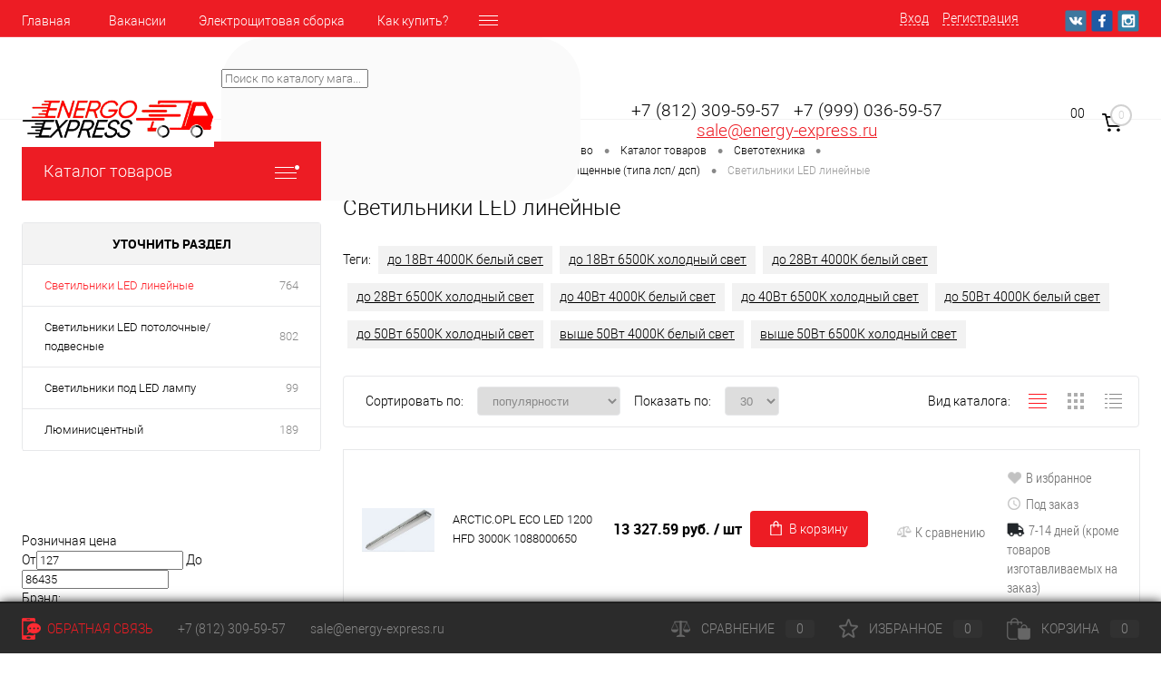

--- FILE ---
content_type: text/html; charset=UTF-8
request_url: https://energy-express.ru/catalog/svetotekhnika/svetilniki_promyshlennye_pylevlagozashchishchennye_tipa_lsp_dsp/svetilniki_led_lineynye/
body_size: 101133
content:
<!DOCTYPE html>
<html lang="ru" prefix="og: http://ogp.me/ns#">
	<head>

<!-- Global site tag (gtag.js) - Google Analytics -->
<script async src="https://www.googletagmanager.com/gtag/js?id=UA-158282101-1"></script>
<script>
  window.dataLayer = window.dataLayer || [];
  function gtag(){dataLayer.push(arguments);}
  gtag('js', new Date());

  gtag('config', 'UA-158282101-1');
</script>


		<meta charset="UTF-8">
		<META NAME="viewport" content="width=device-width, initial-scale=1.0">
		<link rel="shortcut icon" type="image/x-icon" href="/favicon.ico?v=1586709404?v=1586709404" />
		<meta http-equiv="X-UA-Compatible" content="IE=edge">
		<meta name="theme-color" content="#3498db">
		<meta property="og:image" content="https://energy-express.ru/about/logo.png?v=1586709404?v=1586709404"/>
		<meta name="twitter:image" content="https://energy-express.ru/about/logo.png?v=1586709404?v=1586709404">
		<title>Светильники LED линейные купить по низкой цене в интернет-магазине Energy-Exspress.ru</title>
																																				<meta http-equiv="Content-Type" content="text/html; charset=UTF-8" />
<meta name="robots" content="index, follow" />
<meta name="keywords" content="Светильники промышленные пылевлагозащищенные (типа лсп/ дсп) " />
<meta name="description" content="В интернет-магазине Energy-Exspress.ru вы можете купить Светильники LED линейные по выгодной цене. Оплата наличными и безналичным платежом. Самовывоз и доставка по России. Cashback с первой покупки." />
<link href="/bitrix/js/main/core/css/core.css?16219311113934" type="text/css" rel="stylesheet" />



<link href="/bitrix/js/ui/fonts/opensans/ui.font.opensans.css?15767802062003" type="text/css"  rel="stylesheet" />
<link href="/bitrix/js/main/popup/dist/main.popup.bundle.css?162193067726445" type="text/css"  rel="stylesheet" />
<link href="/bitrix/js/main/core/css/core_date.css?162193067710396" type="text/css"  rel="stylesheet" />
<link href="/bitrix/css/main/grid/pagenavigation.css?15767802162258" type="text/css"  rel="stylesheet" />
<link href="/local/templates/dresscode/components/bitrix/catalog/.default/style.css?158670940438" type="text/css"  rel="stylesheet" />
<link href="/local/templates/dresscode/components/bitrix/catalog/.default/bitrix/catalog.section.list/level2/style.css?1586709404880" type="text/css"  rel="stylesheet" />
<link href="/local/templates/dresscode/components/bitrix/catalog.smart.filter/.default/style.css?158143226714799" type="text/css"  rel="stylesheet" />
<link href="/local/templates/dresscode/components/bitrix/menu/leftMenuTree/style.css?15930817025790" type="text/css"  rel="stylesheet" />
<link href="/local/templates/dresscode/components/dresscode/slider/middle/style.css?15867094042047" type="text/css"  rel="stylesheet" />
<link href="/local/templates/dresscode/components/bitrix/catalog/.default/bitrix/catalog.section.list/catalog-pictures/style.css?15867094042702" type="text/css"  rel="stylesheet" />
<link href="/bitrix/components/bitrix/system.pagenavigation/templates/grid/style.css?15767802112285" type="text/css"  rel="stylesheet" />
<link href="/local/components/dresscode/catalog.section/templates/table/style.css?15767802533501" type="text/css"  rel="stylesheet" />
<link href="/local/components/dresscode/catalog.item/templates/table/css/review.css?15767802539110" type="text/css"  rel="stylesheet" />
<link href="/local/components/dresscode/catalog.item/templates/table/css/media.css?157678025314895" type="text/css"  rel="stylesheet" />
<link href="/local/components/dresscode/catalog.item/templates/table/css/set.css?157678025311640" type="text/css"  rel="stylesheet" />
<link href="/local/components/dresscode/catalog.item/templates/table/style_basic.css?157678025335092" type="text/css"  rel="stylesheet" />
<link href="/local/templates/dresscode/fonts/roboto/roboto.css?15867094042457" type="text/css"  data-template-style="true"  rel="stylesheet" />
<link href="/local/templates/dresscode/themes/white/red/style.css?158670940442760" type="text/css"  data-template-style="true"  rel="stylesheet" />
<link href="/bitrix/panel/main/popup.css?157678021223084" type="text/css"  data-template-style="true"  rel="stylesheet" />
<link href="/local/templates/dresscode/headers/header7/css/style.css?158670940417625" type="text/css"  data-template-style="true"  rel="stylesheet" />
<link href="/local/templates/dresscode/headers/header7/css/types/type1.css?158670940472" type="text/css"  data-template-style="true"  rel="stylesheet" />
<link href="/local/templates/dresscode/components/bitrix/menu/topMenu6/style.css?1586709404718" type="text/css"  data-template-style="true"  rel="stylesheet" />
<link href="/bitrix/components/dresscode/sale.geo.positiion/templates/.default/style.css?158143226614130" type="text/css"  data-template-style="true"  rel="stylesheet" />
<link href="/bitrix/components/dresscode/search.line/templates/version2/style.css?15814322668802" type="text/css"  data-template-style="true"  rel="stylesheet" />
<link href="/bitrix/components/dresscode/compare.line/templates/version4/style.css?15814322661255" type="text/css"  data-template-style="true"  rel="stylesheet" />
<link href="/bitrix/components/dresscode/favorite.line/templates/version4/style.css?15814322661330" type="text/css"  data-template-style="true"  rel="stylesheet" />
<link href="/local/templates/dresscode/components/bitrix/sale.basket.basket.line/topCart5/style.css?15867094041989" type="text/css"  data-template-style="true"  rel="stylesheet" />
<link href="/local/templates/dresscode/components/bitrix/menu/leftMenu/style.css?15867094045024" type="text/css"  data-template-style="true"  rel="stylesheet" />
<link href="/local/templates/dresscode/components/bitrix/menu/leftSubMenu/style.css?1586709404302" type="text/css"  data-template-style="true"  rel="stylesheet" />
<link href="/local/templates/dresscode/components/bitrix/news.list/leftNews/style.css?15867094041624" type="text/css"  data-template-style="true"  rel="stylesheet" />
<link href="/local/templates/dresscode/components/bitrix/news.list/leftCollection/style.css?15867094041596" type="text/css"  data-template-style="true"  rel="stylesheet" />
<link href="/local/templates/dresscode/components/bitrix/news.list/leftBlog/style.css?15867094041555" type="text/css"  data-template-style="true"  rel="stylesheet" />
<link href="/local/templates/dresscode/components/bitrix/breadcrumb/.default/style.css?15867094041440" type="text/css"  data-template-style="true"  rel="stylesheet" />
<link href="/bitrix/components/dresscode/products.by.filter/templates/.default/style.css?15814322661220" type="text/css"  data-template-style="true"  rel="stylesheet" />
<link href="/bitrix/components/dresscode/catalog.viewed.product/templates/.default/style.css?15814322661221" type="text/css"  data-template-style="true"  rel="stylesheet" />
<link href="/local/templates/dresscode/components/bitrix/catalog.bigdata.products/.default/style.css?15867094041989" type="text/css"  data-template-style="true"  rel="stylesheet" />
<link href="/local/templates/dresscode/styles.css?17130962313194" type="text/css"  data-template-style="true"  rel="stylesheet" />
<link href="/local/templates/dresscode/template_styles.css?1637912330200369" type="text/css"  data-template-style="true"  rel="stylesheet" />
<script>if(!window.BX)window.BX={};if(!window.BX.message)window.BX.message=function(mess){if(typeof mess==='object'){for(let i in mess) {BX.message[i]=mess[i];} return true;}};</script>
<script>(window.BX||top.BX).message({'pull_server_enabled':'N','pull_config_timestamp':'1593167695','pull_guest_mode':'N','pull_guest_user_id':'0'});(window.BX||top.BX).message({'PULL_OLD_REVISION':'Для продолжения корректной работы с сайтом необходимо перезагрузить страницу.'});</script>
<script>(window.BX||top.BX).message({'JS_CORE_LOADING':'Загрузка...','JS_CORE_NO_DATA':'- Нет данных -','JS_CORE_WINDOW_CLOSE':'Закрыть','JS_CORE_WINDOW_EXPAND':'Развернуть','JS_CORE_WINDOW_NARROW':'Свернуть в окно','JS_CORE_WINDOW_SAVE':'Сохранить','JS_CORE_WINDOW_CANCEL':'Отменить','JS_CORE_WINDOW_CONTINUE':'Продолжить','JS_CORE_H':'ч','JS_CORE_M':'м','JS_CORE_S':'с','JSADM_AI_HIDE_EXTRA':'Скрыть лишние','JSADM_AI_ALL_NOTIF':'Показать все','JSADM_AUTH_REQ':'Требуется авторизация!','JS_CORE_WINDOW_AUTH':'Войти','JS_CORE_IMAGE_FULL':'Полный размер'});</script>

<script src="/bitrix/js/main/core/core.js?1621931249564150"></script>

<script>BX.setJSList(['/bitrix/js/main/core/core_ajax.js','/bitrix/js/main/core/core_promise.js','/bitrix/js/main/polyfill/promise/js/promise.js','/bitrix/js/main/loadext/loadext.js','/bitrix/js/main/loadext/extension.js','/bitrix/js/main/polyfill/promise/js/promise.js','/bitrix/js/main/polyfill/find/js/find.js','/bitrix/js/main/polyfill/includes/js/includes.js','/bitrix/js/main/polyfill/matches/js/matches.js','/bitrix/js/ui/polyfill/closest/js/closest.js','/bitrix/js/main/polyfill/fill/main.polyfill.fill.js','/bitrix/js/main/polyfill/find/js/find.js','/bitrix/js/main/polyfill/matches/js/matches.js','/bitrix/js/main/polyfill/core/dist/polyfill.bundle.js','/bitrix/js/main/core/core.js','/bitrix/js/main/polyfill/intersectionobserver/js/intersectionobserver.js','/bitrix/js/main/lazyload/dist/lazyload.bundle.js','/bitrix/js/main/polyfill/core/dist/polyfill.bundle.js','/bitrix/js/main/parambag/dist/parambag.bundle.js']);
BX.setCSSList(['/bitrix/js/main/core/css/core.css','/bitrix/js/main/lazyload/dist/lazyload.bundle.css','/bitrix/js/main/parambag/dist/parambag.bundle.css']);</script>
<script>(window.BX||top.BX).message({'JS_CORE_LOADING':'Загрузка...','JS_CORE_NO_DATA':'- Нет данных -','JS_CORE_WINDOW_CLOSE':'Закрыть','JS_CORE_WINDOW_EXPAND':'Развернуть','JS_CORE_WINDOW_NARROW':'Свернуть в окно','JS_CORE_WINDOW_SAVE':'Сохранить','JS_CORE_WINDOW_CANCEL':'Отменить','JS_CORE_WINDOW_CONTINUE':'Продолжить','JS_CORE_H':'ч','JS_CORE_M':'м','JS_CORE_S':'с','JSADM_AI_HIDE_EXTRA':'Скрыть лишние','JSADM_AI_ALL_NOTIF':'Показать все','JSADM_AUTH_REQ':'Требуется авторизация!','JS_CORE_WINDOW_AUTH':'Войти','JS_CORE_IMAGE_FULL':'Полный размер'});</script>
<script>(window.BX||top.BX).message({'AMPM_MODE':false});(window.BX||top.BX).message({'MONTH_1':'Январь','MONTH_2':'Февраль','MONTH_3':'Март','MONTH_4':'Апрель','MONTH_5':'Май','MONTH_6':'Июнь','MONTH_7':'Июль','MONTH_8':'Август','MONTH_9':'Сентябрь','MONTH_10':'Октябрь','MONTH_11':'Ноябрь','MONTH_12':'Декабрь','MONTH_1_S':'января','MONTH_2_S':'февраля','MONTH_3_S':'марта','MONTH_4_S':'апреля','MONTH_5_S':'мая','MONTH_6_S':'июня','MONTH_7_S':'июля','MONTH_8_S':'августа','MONTH_9_S':'сентября','MONTH_10_S':'октября','MONTH_11_S':'ноября','MONTH_12_S':'декабря','MON_1':'янв','MON_2':'фев','MON_3':'мар','MON_4':'апр','MON_5':'май','MON_6':'июн','MON_7':'июл','MON_8':'авг','MON_9':'сен','MON_10':'окт','MON_11':'ноя','MON_12':'дек','DAY_OF_WEEK_0':'Воскресенье','DAY_OF_WEEK_1':'Понедельник','DAY_OF_WEEK_2':'Вторник','DAY_OF_WEEK_3':'Среда','DAY_OF_WEEK_4':'Четверг','DAY_OF_WEEK_5':'Пятница','DAY_OF_WEEK_6':'Суббота','DOW_0':'Вс','DOW_1':'Пн','DOW_2':'Вт','DOW_3':'Ср','DOW_4':'Чт','DOW_5':'Пт','DOW_6':'Сб','FD_SECOND_AGO_0':'#VALUE# секунд назад','FD_SECOND_AGO_1':'#VALUE# секунду назад','FD_SECOND_AGO_10_20':'#VALUE# секунд назад','FD_SECOND_AGO_MOD_1':'#VALUE# секунду назад','FD_SECOND_AGO_MOD_2_4':'#VALUE# секунды назад','FD_SECOND_AGO_MOD_OTHER':'#VALUE# секунд назад','FD_SECOND_DIFF_0':'#VALUE# секунд','FD_SECOND_DIFF_1':'#VALUE# секунда','FD_SECOND_DIFF_10_20':'#VALUE# секунд','FD_SECOND_DIFF_MOD_1':'#VALUE# секунда','FD_SECOND_DIFF_MOD_2_4':'#VALUE# секунды','FD_SECOND_DIFF_MOD_OTHER':'#VALUE# секунд','FD_SECOND_SHORT':'#VALUE#с','FD_MINUTE_AGO_0':'#VALUE# минут назад','FD_MINUTE_AGO_1':'#VALUE# минуту назад','FD_MINUTE_AGO_10_20':'#VALUE# минут назад','FD_MINUTE_AGO_MOD_1':'#VALUE# минуту назад','FD_MINUTE_AGO_MOD_2_4':'#VALUE# минуты назад','FD_MINUTE_AGO_MOD_OTHER':'#VALUE# минут назад','FD_MINUTE_DIFF_0':'#VALUE# минут','FD_MINUTE_DIFF_1':'#VALUE# минута','FD_MINUTE_DIFF_10_20':'#VALUE# минут','FD_MINUTE_DIFF_MOD_1':'#VALUE# минута','FD_MINUTE_DIFF_MOD_2_4':'#VALUE# минуты','FD_MINUTE_DIFF_MOD_OTHER':'#VALUE# минут','FD_MINUTE_0':'#VALUE# минут','FD_MINUTE_1':'#VALUE# минуту','FD_MINUTE_10_20':'#VALUE# минут','FD_MINUTE_MOD_1':'#VALUE# минуту','FD_MINUTE_MOD_2_4':'#VALUE# минуты','FD_MINUTE_MOD_OTHER':'#VALUE# минут','FD_MINUTE_SHORT':'#VALUE#мин','FD_HOUR_AGO_0':'#VALUE# часов назад','FD_HOUR_AGO_1':'#VALUE# час назад','FD_HOUR_AGO_10_20':'#VALUE# часов назад','FD_HOUR_AGO_MOD_1':'#VALUE# час назад','FD_HOUR_AGO_MOD_2_4':'#VALUE# часа назад','FD_HOUR_AGO_MOD_OTHER':'#VALUE# часов назад','FD_HOUR_DIFF_0':'#VALUE# часов','FD_HOUR_DIFF_1':'#VALUE# час','FD_HOUR_DIFF_10_20':'#VALUE# часов','FD_HOUR_DIFF_MOD_1':'#VALUE# час','FD_HOUR_DIFF_MOD_2_4':'#VALUE# часа','FD_HOUR_DIFF_MOD_OTHER':'#VALUE# часов','FD_HOUR_SHORT':'#VALUE#ч','FD_YESTERDAY':'вчера','FD_TODAY':'сегодня','FD_TOMORROW':'завтра','FD_DAY_AGO_0':'#VALUE# дней назад','FD_DAY_AGO_1':'#VALUE# день назад','FD_DAY_AGO_10_20':'#VALUE# дней назад','FD_DAY_AGO_MOD_1':'#VALUE# день назад','FD_DAY_AGO_MOD_2_4':'#VALUE# дня назад','FD_DAY_AGO_MOD_OTHER':'#VALUE# дней назад','FD_DAY_DIFF_0':'#VALUE# дней','FD_DAY_DIFF_1':'#VALUE# день','FD_DAY_DIFF_10_20':'#VALUE# дней','FD_DAY_DIFF_MOD_1':'#VALUE# день','FD_DAY_DIFF_MOD_2_4':'#VALUE# дня','FD_DAY_DIFF_MOD_OTHER':'#VALUE# дней','FD_DAY_AT_TIME':'#DAY# в #TIME#','FD_DAY_SHORT':'#VALUE#д','FD_MONTH_AGO_0':'#VALUE# месяцев назад','FD_MONTH_AGO_1':'#VALUE# месяц назад','FD_MONTH_AGO_10_20':'#VALUE# месяцев назад','FD_MONTH_AGO_MOD_1':'#VALUE# месяц назад','FD_MONTH_AGO_MOD_2_4':'#VALUE# месяца назад','FD_MONTH_AGO_MOD_OTHER':'#VALUE# месяцев назад','FD_MONTH_DIFF_0':'#VALUE# месяцев','FD_MONTH_DIFF_1':'#VALUE# месяц','FD_MONTH_DIFF_10_20':'#VALUE# месяцев','FD_MONTH_DIFF_MOD_1':'#VALUE# месяц','FD_MONTH_DIFF_MOD_2_4':'#VALUE# месяца','FD_MONTH_DIFF_MOD_OTHER':'#VALUE# месяцев','FD_MONTH_SHORT':'#VALUE#мес','FD_YEARS_AGO_0':'#VALUE# лет назад','FD_YEARS_AGO_1':'#VALUE# год назад','FD_YEARS_AGO_10_20':'#VALUE# лет назад','FD_YEARS_AGO_MOD_1':'#VALUE# год назад','FD_YEARS_AGO_MOD_2_4':'#VALUE# года назад','FD_YEARS_AGO_MOD_OTHER':'#VALUE# лет назад','FD_YEARS_DIFF_0':'#VALUE# лет','FD_YEARS_DIFF_1':'#VALUE# год','FD_YEARS_DIFF_10_20':'#VALUE# лет','FD_YEARS_DIFF_MOD_1':'#VALUE# год','FD_YEARS_DIFF_MOD_2_4':'#VALUE# года','FD_YEARS_DIFF_MOD_OTHER':'#VALUE# лет','FD_YEARS_SHORT_0':'#VALUE#л','FD_YEARS_SHORT_1':'#VALUE#г','FD_YEARS_SHORT_10_20':'#VALUE#л','FD_YEARS_SHORT_MOD_1':'#VALUE#г','FD_YEARS_SHORT_MOD_2_4':'#VALUE#г','FD_YEARS_SHORT_MOD_OTHER':'#VALUE#л','CAL_BUTTON':'Выбрать','CAL_TIME_SET':'Установить время','CAL_TIME':'Время','FD_LAST_SEEN_TOMORROW':'завтра в #TIME#','FD_LAST_SEEN_NOW':'только что','FD_LAST_SEEN_TODAY':'сегодня в #TIME#','FD_LAST_SEEN_YESTERDAY':'вчера в #TIME#','FD_LAST_SEEN_MORE_YEAR':'более года назад'});</script>
<script>(window.BX||top.BX).message({'WEEK_START':'1'});</script>
<script>(window.BX||top.BX).message({'LANGUAGE_ID':'ru','FORMAT_DATE':'DD.MM.YYYY','FORMAT_DATETIME':'DD.MM.YYYY HH:MI:SS','COOKIE_PREFIX':'BITRIX_SM','SERVER_TZ_OFFSET':'10800','SITE_ID':'s1','SITE_DIR':'/','USER_ID':'','SERVER_TIME':'1768687236','USER_TZ_OFFSET':'0','USER_TZ_AUTO':'Y','bitrix_sessid':'0b9ce61ee263439c65c7c18a82de5f3d'});</script>


<script src="/bitrix/js/pull/protobuf/protobuf.js?1621931849274055"></script>
<script src="/bitrix/js/pull/protobuf/model.js?162193184970928"></script>
<script src="/bitrix/js/main/core/core_promise.js?15767802065220"></script>
<script src="/bitrix/js/rest/client/rest.client.js?162193130617414"></script>
<script src="/bitrix/js/pull/client/pull.client.js?162193185468656"></script>
<script src="/bitrix/js/main/core/core_fx.js?157678020616888"></script>
<script src="/bitrix/js/main/pageobject/pageobject.js?1621929952864"></script>
<script src="/bitrix/js/main/core/core_window.js?162193113698371"></script>
<script src="/bitrix/js/main/popup/dist/main.popup.bundle.js?1621931249109107"></script>
<script src="/bitrix/js/main/date/main.date.js?158090782134530"></script>
<script src="/bitrix/js/main/core/core_date.js?162193111136080"></script>
<script src="/bitrix/js/main/jquery/jquery-3.3.1.min.js?157678020686927"></script>
<script src="/bitrix/js/altasib.feedback/jquery.maskedinput/jquery.maskedinput.min.js?16164897664312"></script>

<!-- BEGIN JIVOSITE CODE -->
        <script type='text/javascript'>
            (function(){
                var widget_id = 'y3SHcgpGr5';
                var s = document.createElement('script');
                s.type = 'text/javascript';
                s.async = true;
                s.src = '//code.jivosite.com/script/widget/'+widget_id;
                var ss = document.getElementsByTagName('script')[0];
                ss.parentNode.insertBefore(s, ss);
            })();
        </script>
        <!-- END JIVOSITE CODE -->

<script>
					(function () {
						"use strict";

						var counter = function ()
						{
							var cookie = (function (name) {
								var parts = ("; " + document.cookie).split("; " + name + "=");
								if (parts.length == 2) {
									try {return JSON.parse(decodeURIComponent(parts.pop().split(";").shift()));}
									catch (e) {}
								}
							})("BITRIX_CONVERSION_CONTEXT_s1");

							if (cookie && cookie.EXPIRE >= BX.message("SERVER_TIME"))
								return;

							var request = new XMLHttpRequest();
							request.open("POST", "/bitrix/tools/conversion/ajax_counter.php", true);
							request.setRequestHeader("Content-type", "application/x-www-form-urlencoded");
							request.send(
								"SITE_ID="+encodeURIComponent("s1")+
								"&sessid="+encodeURIComponent(BX.bitrix_sessid())+
								"&HTTP_REFERER="+encodeURIComponent(document.referrer)
							);
						};

						if (window.frameRequestStart === true)
							BX.addCustomEvent("onFrameDataReceived", counter);
						else
							BX.ready(counter);
					})();
				</script>
<link rel="canonical" href="https://energy-express.ru:443/catalog/svetotekhnika/svetilniki_promyshlennye_pylevlagozashchishchennye_tipa_lsp_dsp/svetilniki_led_lineynye/" />
<meta property="ya:interaction" content="XML_FORM" />
<meta property="ya:interaction:url" content="https://energy-express.ru/catalog/svetotekhnika/svetilniki_promyshlennye_pylevlagozashchishchennye_tipa_lsp_dsp/svetilniki_led_lineynye/?mode=xml" />
<meta property="og:title" content="Светильники LED линейные купить по низкой цене" />
<meta property="og:description" content="В интернет-магазине Energy-Exspress.ru вы можете купить Светильники LED линейные по выгодной цене. Оплата наличными и безналичным платежом. Самовывоз и доставка по России. Cashback с первой покупки." />
<meta property="og:site_name" content="Интернет-магазин Energy-Exspress.ru" />
<meta property="og:type" content="article" />
<meta property="og:image" content="https://energy-express.ru/about/logo.png?v=1586709404?v=1586709404" />
<meta property="og:url" content="https://energy-express.ru/catalog/svetotekhnika/svetilniki_promyshlennye_pylevlagozashchishchennye_tipa_lsp_dsp/svetilniki_led_lineynye/" />



<script src="/local/templates/dresscode/js/jquery-1.11.0.min.js?158670940496381"></script>
<script src="/local/templates/dresscode/js/jquery.easing.1.3.js?15867094044579"></script>
<script src="/local/templates/dresscode/js/rangeSlider.js?15867094044276"></script>
<script src="/local/templates/dresscode/js/maskedinput.js?158670940410826"></script>
<script src="/local/templates/dresscode/js/system.js?158670940469430"></script>
<script src="/local/templates/dresscode/js/topMenu.js?15867094042693"></script>
<script src="/local/templates/dresscode/js/topSearch.js?15867094041157"></script>
<script src="/local/templates/dresscode/js/dwCarousel.js?15867094048380"></script>
<script src="/local/templates/dresscode/js/dwSlider.js?158670940411767"></script>
<script src="/local/templates/dresscode/js/dwZoomer.js?15867094042421"></script>
<script src="/local/templates/dresscode/js/dwTimer.js?15867094042106"></script>
<script src="/local/templates/dresscode/components/bitrix/menu/topMenu6/script.js?15867094042483"></script>
<script src="/bitrix/components/dresscode/sale.geo.positiion/templates/.default/script.js?15814322668528"></script>
<script src="/bitrix/components/dresscode/search.line/templates/version2/script.js?15814322663095"></script>
<script src="/local/templates/dresscode/components/bitrix/menu/leftMenu/script.js?1586709404715"></script>
<script src="/local/templates/dresscode/components/bitrix/catalog.bigdata.products/.default/script.js?158670940436120"></script>
<script src="/bitrix/components/dresscode/catalog.product.subscribe.online/templates/.default/script.js?15814322661245"></script>
<script src="/local/templates/dresscode/components/altasib/feedback.form/feedback_form/form_script.js?161650167716071"></script>
<script src="/local/templates/dresscode/components/bitrix/catalog/.default/script.js?15867094041063"></script>
<script src="/local/templates/dresscode/components/bitrix/catalog.smart.filter/.default/script.js?162385521425414"></script>
<script src="/local/templates/dresscode/components/bitrix/menu/leftMenuTree/script.js?1586709404715"></script>
<script src="/local/templates/dresscode/components/dresscode/slider/middle/js/init.js?1586709404172"></script>
<script src="/local/components/dresscode/catalog.item/templates/table/js/plus.js?15767802533235"></script>
<script>var _ba = _ba || []; _ba.push(["aid", "eecb1d0213157bed2c63c335533cd7ee"]); _ba.push(["host", "energy-express.ru"]); (function() {var ba = document.createElement("script"); ba.type = "text/javascript"; ba.async = true;ba.src = (document.location.protocol == "https:" ? "https://" : "http://") + "bitrix.info/ba.js";var s = document.getElementsByTagName("script")[0];s.parentNode.insertBefore(ba, s);})();</script>
<script>new Image().src='https://sborkashchitov.com/bitrix/spread.php?s=QklUUklYX1NNX1NBTEVfVUlEATJkMDVmMDI4M2E3ODE0MjdiMDg0N2UxZGVmZDU0YmM2ATE3OTk3OTEyMzYBLwEBAQI%3D&k=862841397bc5f851353f8d487aaa2338';
</script>


        <!--[if ie 9]>
            <style>
                #leftFooter .column:nth-child(1) .footerMenu > li {
                    display: block;
                    float: left;
                    width: 50%;
                    padding-right: 24px;
                    box-sizing: border-box;
                }
                
                #leftFooter .column:nth-child(1) .footerMenu > li:nth-child(2n+1) {
                    clear: left;
                    padding-left: 0;
                    padding-right: 24px;
                }
            </style>
        <![endif]-->
	</head>
	<body class="loading  panels_white">
<!-- Google Tag Manager (noscript) -->
<noscript><iframe src="https://www.googletagmanager.com/ns.html?id=GTM-W3DW4TT"
height="0" width="0" style="display:none;visibility:hidden"></iframe></noscript>
<!-- End Google Tag Manager (noscript) -->		
<div id="panel">
					</div>
		<div id="foundation">
			<div id="headerLine4" class="color_theme">
	<div class="limiter">
		<div class="subTable">
			<div class="subTableColumn">
				<div class="headerLineMenu2">
						<ul id="subMenu">
									<li><a href="/">Главная</a></li>
												<li><a href="/vakansii/">Вакансии</a></li>
												<li><a href="/elektroshchitovaya-sborka/">Электрощитовая  сборка</a></li>
												<li><a href="/about/howto/">Как купить?</a></li>
												<li><a href="/about/contacts/">Контакты</a></li>
						</ul>
				</div>
			</div>
			<div class="subTableColumn">
				<div id="topAuth">
					<ul>
							<li class="top-auth-login"><a href="/auth/?backurl=/catalog/svetotekhnika/svetilniki_promyshlennye_pylevlagozashchishchennye_tipa_lsp_dsp/svetilniki_led_lineynye/">Вход</a></li>
	<li class="top-auth-register"><a href="/auth/?register=yes&amp;backurl=/catalog/svetotekhnika/svetilniki_promyshlennye_pylevlagozashchishchennye_tipa_lsp_dsp/svetilniki_led_lineynye/">Регистрация</a></li>
					</ul>
				</div>
				<div id="geoPosition" class="color_default">
					<ul>
						<!--'start_frame_cache_1Kz6Lg'--><!--'end_frame_cache_1Kz6Lg'-->					</ul>
				</div>
				<div id="topSocial">
					<ul class="topSoc">
	<li class="topSocItem"><a href="https://vk.com/public179994693" class="socVK"></a></li>
	<li class="topSocItem"><a href="http://www.facebook.com/" class="socFB"></a></li>
	<li class="topSocItem"><a href="https://www.instagram.com/energy_express.ru/" class="socINS"></a></li>
</ul>				</div>
			</div>
		</div>
	</div>
</div>
<div id="subHeader7">
	<div class="limiter">
		<div class="subTable">
			<div class="subTableRow">
				<div class="subTableColumn">
					<div class="verticalBlock">
						<div id="logo">
							<a title="На главную страницу Энерго-Экспресс" href="http://energy-express.ru"><img width="221" src="/about/logo.png?v=1586709404?v=1586709404" height="62" alt="EnergoExpress"></a>						</div>
                        <div class="header-phone-mobile">
                            <a href="tel:78123095957">+7 (812) 309-59-57</a>                        </div>
					</div>
				</div>
				<div class="subTableColumn">
					<div id="topSearchLine">
						<div id="topSearch2">
	<form action="/search/" method="GET" id="topSearchForm">
		<div class="searchContainerInner">
			<div class="searchContainer">
				<div class="searchColumn">
					<input type="text" name="q" value="" autocomplete="off" placeholder="Поиск по каталогу магазина" id="searchQuery">
				</div>
				<div class="searchColumn">
					<input type="submit" name="send" value="Y" id="goSearch">
					<input type="hidden" name="r" value="Y">
				</div>
			</div>
		</div>
	</form>
</div>
<div id="searchResult"></div>
<div id="searchOverlap"></div>
<script>
	var searchAjaxPath = "/bitrix/components/dresscode/search.line/ajax.php";
	var searchProductParams = '{"CACHE_TIME":"3600000","CACHE_TYPE":"A","COMPOSITE_FRAME_MODE":"A","COMPOSITE_FRAME_TYPE":"AUTO","CONVERT_CASE":"N","CONVERT_CURRENCY":"Y","CURRENCY_ID":"RUB","HIDE_MEASURES":"N","HIDE_NOT_AVAILABLE":"N","IBLOCK_ID":"15","IBLOCK_TYPE":"catalog","LAZY_LOAD_PICTURES":"N","PRICE_CODE":[],"PROPERTY_CODE":["ID_TOVARA","ATT_BRAND","CML2_ARTICLE","ATT_BREND",""],"STEMMING":"N","~CACHE_TIME":"3600000","~CACHE_TYPE":"A","~COMPOSITE_FRAME_MODE":"A","~COMPOSITE_FRAME_TYPE":"AUTO","~CONVERT_CASE":"N","~CONVERT_CURRENCY":"Y","~CURRENCY_ID":"RUB","~HIDE_MEASURES":"N","~HIDE_NOT_AVAILABLE":"N","~IBLOCK_ID":"15","~IBLOCK_TYPE":"catalog","~LAZY_LOAD_PICTURES":"N","~PRICE_CODE":[],"~PROPERTY_CODE":["ID_TOVARA","ATT_BRAND","CML2_ARTICLE","ATT_BREND",""],"~STEMMING":"N"}';
</script>					</div>
				</div>
				<div class="subTableColumn">
					<div class="phonesContainer">
						<!--<div class="firstPhones">
							<div class="phonesTb">
								<div class="phonesTc">
									<a href="/callback/" class="callBackIcon"></a>
								</div>
								<div class="phonesTc">
																	</div>
							</div>
						</div>-->
						<div class="secondPhones">
							<div class="phonesTb">
								<div class="phonesTc">
									<a href="/callback/" class="scheduleIcon"></a>
								</div>
								<div class="phonesTc">
									<!--<span class="heading"><b><span style="font-size: 10pt;">
<h3><span style="font-size: 14pt;">&nbsp; &nbsp;+7 (812) 309-59-57&nbsp;&nbsp;</span>&nbsp;<span style="font-size: 14pt;">+7 (999) 036-59-57</span></h3>
 </span></b></span>
<div class="schedule">
 <span style="font-size: 16pt;"><span style="font-size: 14pt;">&nbsp; &nbsp; &nbsp;&nbsp; &nbsp; &nbsp;<a href="mailto:SALE@ENERGY-EXPRESS.RU">SALE@ENERGY-EXPRESS.RU</a></span><br>
 </span>
</div>
 <br>-->
<div style='text-align:center;font-size:14pt;line-height:1.2'>
    <a href='tel:+78123095957' style='color:#000;text-decoration:none'>+7 (812) 309-59-57</a>&nbsp;&nbsp;&nbsp;<a href='tel:+79990365957' style='color:#000;text-decoration:none'>+7 (999) 036-59-57</a><br />
    <a href='mailto:sale@energy-express.ru' style='color:#ed1c24'>sale@energy-express.ru</a>
</div>								</div>
							</div>
						</div>
					</div>
				</div>
				<div class="subTableColumn">
					<div class="toolsContainer">
						<div class="topCompare">
							<div id="flushTopCompare">
								<!--'start_frame_cache_yqTuxz'-->
<a class="text">
	<span class="icon"></span>
	<span class="value">0</span>
</a>

<script>
	window.compareTemplate = "version4";
</script>

<!--'end_frame_cache_yqTuxz'-->							</div>
						</div>
						<div class="topWishlist">
							<div id="flushTopwishlist">
								<!--'start_frame_cache_zkASNO'--><a class="text">
	<span class="icon"></span>
	<span class="value">0</span>
</a>

<script>
	window.wishListTemplate = "version4";
</script>

<!--'end_frame_cache_zkASNO'-->							</div>
						</div>
						<div class="cart">
							<div id="flushTopCart">
								<!--'start_frame_cache_FKauiI'-->	<a class="countLink">
		<span class="count">0</span>
	</a>
	<a class="heading">
		<span class="cartLabel">
			В корзине		</span>
		<span class="total">
							пока пусто					</span>
	</a>
<script>
	window.topCartTemplate = "topCart5";
</script>
<!--'end_frame_cache_FKauiI'-->							</div>
						</div>
					</div>
				</div>
			</div>
		</div>
	</div>
</div>			<div id="main" class="color_white">
				<div class="limiter">
					<div class="compliter">
													<div id="left">

	<a href="/catalog/" class="heading orange menuRolled" id="catalogMenuHeading">Каталог товаров<ins></ins></a>
	<div class="collapsed">
					<ul id="leftMenu">
							<li class="eChild">
					<a href="/catalog/kabelno_provodnikovaya_produktsiya/" class="menuLink">
						<span class="tb">
															<span class="pc">
									<img src="/upload/resize_cache/iblock/89a/24_24_1/ofr809zt6jx32j05vq0icbdm52k115ai.png" alt="Кабельно-проводниковая продукция">
								</span>
														<span class="tx">
								Кабельно-проводниковая продукция							</span>
						</span>
					</a>
											<div class="drop">
															<ul class="menuItems">
																			<li>
																						<a href="/catalog/kabelno_provodnikovaya_produktsiya/kabel_silovoy/" class="menuLink">
												<span>Кабель силовой</span><small></small>
											</a>

										</li>
																																				<li><a href="/catalog/kabelno_provodnikovaya_produktsiya/kabel_silovoy/vvgng_ls_kruglyy/" class="menuLink">ВВГнг-LS круглый<small></small></a></li>
																									<li><a href="/catalog/kabelno_provodnikovaya_produktsiya/kabel_silovoy/vvg_png_ls_ploskiy/" class="menuLink">ВВГ-Пнг-LS плоский<small></small></a></li>
																									<li><a href="/catalog/kabelno_provodnikovaya_produktsiya/kabel_silovoy/kabel_silovoy_v_gofre/" class="menuLink">Кабель ВВГ в гофрированной трубе<small></small></a></li>
																									<li><a href="/catalog/kabelno_provodnikovaya_produktsiya/kabel_silovoy/nym_num/" class="menuLink">NYM (NUM)<small></small></a></li>
																									<li><a href="/catalog/kabelno_provodnikovaya_produktsiya/kabel_silovoy/avvg/" class="menuLink">АВВГ<small></small></a></li>
																									<li><a href="/catalog/kabelno_provodnikovaya_produktsiya/kabel_silovoy/aashv/" class="menuLink">ААШв<small></small></a></li>
																									<li><a href="/catalog/kabelno_provodnikovaya_produktsiya/kabel_silovoy/vvgeng_ls_ekranirovannyy/" class="menuLink">ВВГЭнг-LS экранированный<small></small></a></li>
																									<li><a href="/catalog/kabelno_provodnikovaya_produktsiya/kabel_silovoy/retro_kabel/" class="menuLink">Ретро кабель<small></small></a></li>
																																										<li>
																						<a href="/catalog/kabelno_provodnikovaya_produktsiya/kabel_bronirovannyy/" class="menuLink">
												<span>Кабель бронированный</span><small></small>
											</a>

										</li>
																																				<li><a href="/catalog/kabelno_provodnikovaya_produktsiya/kabel_bronirovannyy/vbshv/" class="menuLink">ВБШВ<small></small></a></li>
																									<li><a href="/catalog/kabelno_provodnikovaya_produktsiya/kabel_bronirovannyy/aabl/" class="menuLink">ААБл<small></small></a></li>
																									<li><a href="/catalog/kabelno_provodnikovaya_produktsiya/kabel_bronirovannyy/avbshv/" class="menuLink">АВБШВ<small></small></a></li>
																									<li><a href="/catalog/kabelno_provodnikovaya_produktsiya/kabel_bronirovannyy/apvbshv/" class="menuLink">АПвБШв<small></small></a></li>
																									<li><a href="/catalog/kabelno_provodnikovaya_produktsiya/kabel_bronirovannyy/apvbshp/" class="menuLink">АПвБШп<small></small></a></li>
																									<li><a href="/catalog/kabelno_provodnikovaya_produktsiya/kabel_bronirovannyy/asbl/" class="menuLink">АСБл<small></small></a></li>
																									<li><a href="/catalog/kabelno_provodnikovaya_produktsiya/kabel_bronirovannyy/kvbshvng/" class="menuLink">КВБШВнг<small></small></a></li>
																																										<li>
																						<a href="/catalog/kabelno_provodnikovaya_produktsiya/provod_montazhnyy/" class="menuLink">
												<span>Провод монтажный</span><small></small>
											</a>

										</li>
																																				<li><a href="/catalog/kabelno_provodnikovaya_produktsiya/provod_montazhnyy/puv_pv_1_zhestkiy/" class="menuLink">ПУВ (ПВ1) жесткий<small></small></a></li>
																									<li><a href="/catalog/kabelno_provodnikovaya_produktsiya/provod_montazhnyy/pugv_pv_3_pugvng_a_ls_myagkiy/" class="menuLink">ПУГВ (ПВ3), ПУГВнг(А)-LS мягкий<small></small></a></li>
																									<li><a href="/catalog/kabelno_provodnikovaya_produktsiya/provod_montazhnyy/pvs_pvsng_a_ls/" class="menuLink">ПВС, ПВСнг(А)-LS<small></small></a></li>
																									<li><a href="/catalog/kabelno_provodnikovaya_produktsiya/provod_montazhnyy/avp_pav/" class="menuLink">АПВ (ПАВ)<small></small></a></li>
																									<li><a href="/catalog/kabelno_provodnikovaya_produktsiya/provod_montazhnyy/shvvp/" class="menuLink">ШВВП<small></small></a></li>
																									<li><a href="/catalog/kabelno_provodnikovaya_produktsiya/provod_montazhnyy/mksh_mkesh/" class="menuLink">МКШ, МКЭШ<small></small></a></li>
																									<li><a href="/catalog/kabelno_provodnikovaya_produktsiya/provod_montazhnyy/pvvp/" class="menuLink">ПВВП<small></small></a></li>
																																										<li>
																						<a href="/catalog/kabelno_provodnikovaya_produktsiya/vitaya_para/" class="menuLink">
												<span>Витая пара</span><small></small>
											</a>

										</li>
																																				<li><a href="/catalog/kabelno_provodnikovaya_produktsiya/vitaya_para/ftp/" class="menuLink">FTP экранированный<small></small></a></li>
																									<li><a href="/catalog/kabelno_provodnikovaya_produktsiya/vitaya_para/utp/" class="menuLink">UTP неэкранированный<small></small></a></li>
																									<li><a href="/catalog/kabelno_provodnikovaya_produktsiya/vitaya_para/kabel_rs_485/" class="menuLink">Кабель RS-485<small></small></a></li>
																									<li><a href="/catalog/kabelno_provodnikovaya_produktsiya/vitaya_para/kvpng/" class="menuLink">Квпнг<small></small></a></li>
																									<li><a href="/catalog/kabelno_provodnikovaya_produktsiya/vitaya_para/patch_kordy/" class="menuLink">Патч-корды<small></small></a></li>
																																										<li>
																						<a href="/catalog/kabelno_provodnikovaya_produktsiya/provod_dlya_progreva_betona/" class="menuLink">
												<span>Провод для прогрева бетона</span><small></small>
											</a>

										</li>
																																				<li><a href="/catalog/kabelno_provodnikovaya_produktsiya/provod_dlya_progreva_betona/pnsv/" class="menuLink">ПНСВ<small></small></a></li>
																																										<li>
																						<a href="/catalog/kabelno_provodnikovaya_produktsiya/provod_dlya_vozdushnykh_liniy/" class="menuLink">
												<span>Провод для воздушных линий</span><small></small>
											</a>

										</li>
																																				<li><a href="/catalog/kabelno_provodnikovaya_produktsiya/provod_dlya_vozdushnykh_liniy/a/" class="menuLink">А<small></small></a></li>
																									<li><a href="/catalog/kabelno_provodnikovaya_produktsiya/provod_dlya_vozdushnykh_liniy/as/" class="menuLink">АС<small></small></a></li>
																									<li><a href="/catalog/kabelno_provodnikovaya_produktsiya/provod_dlya_vozdushnykh_liniy/sip/" class="menuLink">СИП<small></small></a></li>
																																										<li>
																						<a href="/catalog/kabelno_provodnikovaya_produktsiya/kabeli_i_provoda_svyazi/" class="menuLink">
												<span>Кабели и провода связи</span><small></small>
											</a>

										</li>
																																				<li><a href="/catalog/kabelno_provodnikovaya_produktsiya/kabeli_i_provoda_svyazi/kcvb/" class="menuLink">KСВВ<small></small></a></li>
																									<li><a href="/catalog/kabelno_provodnikovaya_produktsiya/kabeli_i_provoda_svyazi/ksvev/" class="menuLink">KСВЭВ<small></small></a></li>
																									<li><a href="/catalog/kabelno_provodnikovaya_produktsiya/kabeli_i_provoda_svyazi/kcpeb/" class="menuLink">КCПЭB<small></small></a></li>
																									<li><a href="/catalog/kabelno_provodnikovaya_produktsiya/kabeli_i_provoda_svyazi/kopseng_a_frls/" class="menuLink">КОПСЭнг(А)-FRLS<small></small></a></li>
																									<li><a href="/catalog/kabelno_provodnikovaya_produktsiya/kabeli_i_provoda_svyazi/ksvvng_a_ls/" class="menuLink">КСВВнг(А)-LS<small></small></a></li>
																									<li><a href="/catalog/kabelno_provodnikovaya_produktsiya/kabeli_i_provoda_svyazi/ksvvng_a_lsltx/" class="menuLink">КСВВнг(А)-LSLTx<small></small></a></li>
																									<li><a href="/catalog/kabelno_provodnikovaya_produktsiya/kabeli_i_provoda_svyazi/ksvevng_a_ls/" class="menuLink">КСВЭВнг(А)-LS<small></small></a></li>
																									<li><a href="/catalog/kabelno_provodnikovaya_produktsiya/kabeli_i_provoda_svyazi/ksvevng_a_lsltx/" class="menuLink">КСВЭВнг(А)-LSLTx<small></small></a></li>
																									<li><a href="/catalog/kabelno_provodnikovaya_produktsiya/kabeli_i_provoda_svyazi/kcpb/" class="menuLink">КСПВ<small></small></a></li>
																																								</ul>
																						<ul class="menuItems">
																			<li>
																						<a href="/catalog/kabelno_provodnikovaya_produktsiya/kabel_ognestoykiy/" class="menuLink"><span>Кабель огнестойкий</span><small></small></a>
										</li>
																																	<li><a href="/catalog/kabelno_provodnikovaya_produktsiya/kabel_ognestoykiy/vvgng_frls/" class="menuLink">ВВГнг-FRLS<small></small></a></li>
																							<li><a href="/catalog/kabelno_provodnikovaya_produktsiya/kabel_ognestoykiy/vvgng_frlsltx/" class="menuLink">ВВГнг-FRLSLTX<small></small></a></li>
																							<li><a href="/catalog/kabelno_provodnikovaya_produktsiya/kabel_ognestoykiy/vvgng_lsltx/" class="menuLink">ВВГнг-LSLTX<small></small></a></li>
																							<li><a href="/catalog/kabelno_provodnikovaya_produktsiya/kabel_ognestoykiy/ppgng_hf/" class="menuLink">ППГнг-HF<small></small></a></li>
																							<li><a href="/catalog/kabelno_provodnikovaya_produktsiya/kabel_ognestoykiy/ppgng_frhf/" class="menuLink">ППГнг-FRHF<small></small></a></li>
																							<li><a href="/catalog/kabelno_provodnikovaya_produktsiya/kabel_ognestoykiy/rkgm/" class="menuLink">РКГМ<small></small></a></li>
																																								<li>
																						<a href="/catalog/kabelno_provodnikovaya_produktsiya/kabel_gibkiy/" class="menuLink"><span>Кабель гибкий</span><small></small></a>
										</li>
																																	<li><a href="/catalog/kabelno_provodnikovaya_produktsiya/kabel_gibkiy/kg_kgtp/" class="menuLink">КГ, КГтп резиновый<small></small></a></li>
																							<li><a href="/catalog/kabelno_provodnikovaya_produktsiya/kabel_gibkiy/kgvv/" class="menuLink">КГВВ<small></small></a></li>
																							<li><a href="/catalog/kabelno_provodnikovaya_produktsiya/kabel_gibkiy/kgn/" class="menuLink">КГН<small></small></a></li>
																							<li><a href="/catalog/kabelno_provodnikovaya_produktsiya/kabel_gibkiy/pgvvp/" class="menuLink">ПГВВП<small></small></a></li>
																							<li><a href="/catalog/kabelno_provodnikovaya_produktsiya/kabel_gibkiy/rpsh/" class="menuLink">РПШ<small></small></a></li>
																																								<li>
																						<a href="/catalog/kabelno_provodnikovaya_produktsiya/kabel_kontrolnyy/" class="menuLink"><span>Кабель контрольный</span><small></small></a>
										</li>
																																	<li><a href="/catalog/kabelno_provodnikovaya_produktsiya/kabel_kontrolnyy/kvvgng_ls/" class="menuLink">КВВГнг-LS<small></small></a></li>
																							<li><a href="/catalog/kabelno_provodnikovaya_produktsiya/kabel_kontrolnyy/kvvgng_frls/" class="menuLink">КВВГнг-FRLS<small></small></a></li>
																							<li><a href="/catalog/kabelno_provodnikovaya_produktsiya/kabel_kontrolnyy/kvvgeng_ls/" class="menuLink">КВВГЭнг-LS<small></small></a></li>
																							<li><a href="/catalog/kabelno_provodnikovaya_produktsiya/kabel_kontrolnyy/kppgng_hf/" class="menuLink">КППГнг-HF<small></small></a></li>
																																								<li>
																						<a href="/catalog/kabelno_provodnikovaya_produktsiya/kabel_dlya_signalizatsii_i_videonablyudeniya/" class="menuLink"><span>Кабель для сигнализации и видеонаблюдения</span><small></small></a>
										</li>
																																	<li><a href="/catalog/kabelno_provodnikovaya_produktsiya/kabel_dlya_signalizatsii_i_videonablyudeniya/kvk/" class="menuLink">КВК<small></small></a></li>
																							<li><a href="/catalog/kabelno_provodnikovaya_produktsiya/kabel_dlya_signalizatsii_i_videonablyudeniya/kpsvv/" class="menuLink">КПСВВ<small></small></a></li>
																							<li><a href="/catalog/kabelno_provodnikovaya_produktsiya/kabel_dlya_signalizatsii_i_videonablyudeniya/kpsvev/" class="menuLink">КПСВЭВ<small></small></a></li>
																							<li><a href="/catalog/kabelno_provodnikovaya_produktsiya/kabel_dlya_signalizatsii_i_videonablyudeniya/kpsng_a_frhf/" class="menuLink">КПСнг(А)-FRHF<small></small></a></li>
																							<li><a href="/catalog/kabelno_provodnikovaya_produktsiya/kabel_dlya_signalizatsii_i_videonablyudeniya/kpsng_a_frls/" class="menuLink">КПСнг(А)-FRLS<small></small></a></li>
																							<li><a href="/catalog/kabelno_provodnikovaya_produktsiya/kabel_dlya_signalizatsii_i_videonablyudeniya/kpsng_a_frlsltx/" class="menuLink">КПСнг(А)-FRLSLTX<small></small></a></li>
																							<li><a href="/catalog/kabelno_provodnikovaya_produktsiya/kabel_dlya_signalizatsii_i_videonablyudeniya/kpseng_a_frhf/" class="menuLink">КПСЭнг(А)-FRHF<small></small></a></li>
																							<li><a href="/catalog/kabelno_provodnikovaya_produktsiya/kabel_dlya_signalizatsii_i_videonablyudeniya/kpseng_a_frls/" class="menuLink">КПСЭнг(А)-FRLS<small></small></a></li>
																							<li><a href="/catalog/kabelno_provodnikovaya_produktsiya/kabel_dlya_signalizatsii_i_videonablyudeniya/kpseng_a_frlsltx/" class="menuLink">КПСЭнг(А)-FRLSLTX<small></small></a></li>
																							<li><a href="/catalog/kabelno_provodnikovaya_produktsiya/kabel_dlya_signalizatsii_i_videonablyudeniya/pgva/" class="menuLink">ПГВА<small></small></a></li>
																																								<li>
																						<a href="/catalog/kabelno_provodnikovaya_produktsiya/kabel_informatsionnyy/" class="menuLink"><span>Кабель информационный</span><small></small></a>
										</li>
																																	<li><a href="/catalog/kabelno_provodnikovaya_produktsiya/kabel_informatsionnyy/rg/" class="menuLink">RG<small></small></a></li>
																							<li><a href="/catalog/kabelno_provodnikovaya_produktsiya/kabel_informatsionnyy/sat/" class="menuLink">SAT<small></small></a></li>
																							<li><a href="/catalog/kabelno_provodnikovaya_produktsiya/kabel_informatsionnyy/akusticheskiy/" class="menuLink">Акустический<small></small></a></li>
																							<li><a href="/catalog/kabelno_provodnikovaya_produktsiya/kabel_informatsionnyy/kabel_hdmi_usb/" class="menuLink">Кабель HDMI / USB<small></small></a></li>
																							<li><a href="/catalog/kabelno_provodnikovaya_produktsiya/kabel_informatsionnyy/kmm/" class="menuLink">КММ<small></small></a></li>
																							<li><a href="/catalog/kabelno_provodnikovaya_produktsiya/kabel_informatsionnyy/kspzp_kspp_ktsppep/" class="menuLink">КСПЗП, КСПП, КЦППэп<small></small></a></li>
																							<li><a href="/catalog/kabelno_provodnikovaya_produktsiya/kabel_informatsionnyy/rk/" class="menuLink">РК<small></small></a></li>
																							<li><a href="/catalog/kabelno_provodnikovaya_produktsiya/kabel_informatsionnyy/tpvng_a_ls/" class="menuLink">ТПВнг(А)-LS<small></small></a></li>
																							<li><a href="/catalog/kabelno_provodnikovaya_produktsiya/kabel_informatsionnyy/tppep_tppept_tppepz_tpppzp_tppep_ndg/" class="menuLink">ТППэп, ТППэпт, ТППэпЗ, ТППпЗП, ТППэп-НДГ<small></small></a></li>
																							<li><a href="/catalog/kabelno_provodnikovaya_produktsiya/kabel_informatsionnyy/tppepzbbshp/" class="menuLink">ТППэпЗБбШп<small></small></a></li>
																							<li><a href="/catalog/kabelno_provodnikovaya_produktsiya/kabel_informatsionnyy/trp_trv/" class="menuLink">ТРП/ТРВ<small></small></a></li>
																							<li><a href="/catalog/kabelno_provodnikovaya_produktsiya/kabel_informatsionnyy/tsv_tsvng_ls/" class="menuLink">ТСВ, ТСВнг-LS<small></small></a></li>
																																								<li>
																						<a href="/catalog/kabelno_provodnikovaya_produktsiya/pletenka/" class="menuLink"><span>Плетенка</span><small></small></a>
										</li>
																																	<li><a href="/catalog/kabelno_provodnikovaya_produktsiya/pletenka/pml_pso/" class="menuLink">ПМЛ, ПСО<small></small></a></li>
																																								<li>
																						<a href="/catalog/kabelno_provodnikovaya_produktsiya/sistemy_peredachi_dannykh_i_telekommunikatsionnye_sistemy/" class="menuLink"><span>Системы передачи данных и телекоммуникационные системы</span><small></small></a>
										</li>
																																	<li><a href="/catalog/kabelno_provodnikovaya_produktsiya/sistemy_peredachi_dannykh_i_telekommunikatsionnye_sistemy/kabel_opticheskiy/" class="menuLink">Кабель оптический<small></small></a></li>
																							<li><a href="/catalog/kabelno_provodnikovaya_produktsiya/sistemy_peredachi_dannykh_i_telekommunikatsionnye_sistemy/krossy/" class="menuLink">Кроссы<small></small></a></li>
																																						</ul>
																				</div>
									</li>
							<li class="eChild">
					<a href="/catalog/kabelenesushchie_sistemy_sistemy_dlya_prokladki_kabelya/" class="menuLink">
						<span class="tb">
															<span class="pc">
									<img src="/upload/resize_cache/iblock/005/24_24_1/ewv2tbns35eln1ol1rhpkw1dgxu9tsnt.png" alt="Кабеленесущие системы (системы для прокладки кабеля)">
								</span>
														<span class="tx">
								Кабеленесущие системы (системы для прокладки кабеля)							</span>
						</span>
					</a>
											<div class="drop">
															<ul class="menuItems">
																			<li>
																						<a href="/catalog/kabelenesushchie_sistemy_sistemy_dlya_prokladki_kabelya/kabelnyy_lotok_listovoy/" class="menuLink">
												<span>Кабельный лоток листовой</span><small></small>
											</a>

										</li>
																																				<li><a href="/catalog/kabelenesushchie_sistemy_sistemy_dlya_prokladki_kabelya/kabelnyy_lotok_listovoy/lotki_perforirovannye/" class="menuLink">Лотки перфорированные<small></small></a></li>
																									<li><a href="/catalog/kabelenesushchie_sistemy_sistemy_dlya_prokladki_kabelya/kabelnyy_lotok_listovoy/lotki_neperforirovannye/" class="menuLink">Лотки неперфорированные<small></small></a></li>
																									<li><a href="/catalog/kabelenesushchie_sistemy_sistemy_dlya_prokladki_kabelya/kabelnyy_lotok_listovoy/lotki_listovye_lonzherony/" class="menuLink">Лотки листовые лонжероны<small></small></a></li>
																																										<li>
																						<a href="/catalog/kabelenesushchie_sistemy_sistemy_dlya_prokladki_kabelya/kabelnyy_lotok_lestnichnyy/" class="menuLink">
												<span>Кабельный лоток лестничный</span><small></small>
											</a>

										</li>
																																				<li><a href="/catalog/kabelenesushchie_sistemy_sistemy_dlya_prokladki_kabelya/kabelnyy_lotok_lestnichnyy/lotki_lestnichnye/" class="menuLink">Лотки лестничные<small></small></a></li>
																									<li><a href="/catalog/kabelenesushchie_sistemy_sistemy_dlya_prokladki_kabelya/kabelnyy_lotok_lestnichnyy/lotki_lestnichnye_lonzherony/" class="menuLink">Лотки лестничные лонжероны<small></small></a></li>
																									<li><a href="/catalog/kabelenesushchie_sistemy_sistemy_dlya_prokladki_kabelya/kabelnyy_lotok_lestnichnyy/lotki_perforirovannye1/" class="menuLink">Лотки перфорированные<small></small></a></li>
																																										<li>
																						<a href="/catalog/kabelenesushchie_sistemy_sistemy_dlya_prokladki_kabelya/kabelnyy_lotok_provolochnyy/" class="menuLink">
												<span>Кабельный лоток проволочный</span><small></small>
											</a>

										</li>
																														<li>
																						<a href="/catalog/kabelenesushchie_sistemy_sistemy_dlya_prokladki_kabelya/aksessuary_dlya_kabelnykh_lotkov_universalnye/" class="menuLink">
												<span>Аксессуары для кабельных лотков универсальные</span><small></small>
											</a>

										</li>
																																				<li><a href="/catalog/kabelenesushchie_sistemy_sistemy_dlya_prokladki_kabelya/aksessuary_dlya_kabelnykh_lotkov_universalnye/izdeliya_gem/" class="menuLink">Изделия ГЭМ<small></small></a></li>
																									<li><a href="/catalog/kabelenesushchie_sistemy_sistemy_dlya_prokladki_kabelya/aksessuary_dlya_kabelnykh_lotkov_universalnye/konsoli/" class="menuLink">Консоли<small></small></a></li>
																									<li><a href="/catalog/kabelenesushchie_sistemy_sistemy_dlya_prokladki_kabelya/aksessuary_dlya_kabelnykh_lotkov_universalnye/kryshki_dlya_kabelnykh_lotkov/" class="menuLink">Крышки для кабельных лотков<small></small></a></li>
																									<li><a href="/catalog/kabelenesushchie_sistemy_sistemy_dlya_prokladki_kabelya/aksessuary_dlya_kabelnykh_lotkov_universalnye/podvesy/" class="menuLink">Подвесы<small></small></a></li>
																									<li><a href="/catalog/kabelenesushchie_sistemy_sistemy_dlya_prokladki_kabelya/aksessuary_dlya_kabelnykh_lotkov_universalnye/profili_montazhnye/" class="menuLink">Профили монтажные<small></small></a></li>
																									<li><a href="/catalog/kabelenesushchie_sistemy_sistemy_dlya_prokladki_kabelya/aksessuary_dlya_kabelnykh_lotkov_universalnye/skoby_dlya_lotka/" class="menuLink">Скобы для лотка<small></small></a></li>
																									<li><a href="/catalog/kabelenesushchie_sistemy_sistemy_dlya_prokladki_kabelya/aksessuary_dlya_kabelnykh_lotkov_universalnye/ugly_kryshki_k_nim/" class="menuLink">Углы, крышки к ним<small></small></a></li>
																																										<li>
																						<a href="/catalog/kabelenesushchie_sistemy_sistemy_dlya_prokladki_kabelya/kabel_kanaly_montazhnye_i_aksessuary/" class="menuLink">
												<span>Кабель-каналы монтажные и аксессуары</span><small></small>
											</a>

										</li>
																																				<li><a href="/catalog/kabelenesushchie_sistemy_sistemy_dlya_prokladki_kabelya/kabel_kanaly_montazhnye_i_aksessuary/kabel_kanaly/" class="menuLink">Кабель-каналы<small></small></a></li>
																									<li><a href="/catalog/kabelenesushchie_sistemy_sistemy_dlya_prokladki_kabelya/kabel_kanaly_montazhnye_i_aksessuary/mini_kanaly/" class="menuLink">Мини-каналы<small></small></a></li>
																									<li><a href="/catalog/kabelenesushchie_sistemy_sistemy_dlya_prokladki_kabelya/kabel_kanaly_montazhnye_i_aksessuary/kabel_kanaly_napolnye/" class="menuLink">Кабель-каналы напольные<small></small></a></li>
																									<li><a href="/catalog/kabelenesushchie_sistemy_sistemy_dlya_prokladki_kabelya/kabel_kanaly_montazhnye_i_aksessuary/kabel_kanaly_plintusnye/" class="menuLink">Кабель-каналы плинтусные<small></small></a></li>
																									<li><a href="/catalog/kabelenesushchie_sistemy_sistemy_dlya_prokladki_kabelya/kabel_kanaly_montazhnye_i_aksessuary/koroba_dlya_konditsionirovaniya/" class="menuLink">Короба для кондиционирования<small></small></a></li>
																									<li><a href="/catalog/kabelenesushchie_sistemy_sistemy_dlya_prokladki_kabelya/kabel_kanaly_montazhnye_i_aksessuary/kabel_kanaly_alyuminievye/" class="menuLink">Кабель-каналы алюминиевые<small></small></a></li>
																									<li><a href="/catalog/kabelenesushchie_sistemy_sistemy_dlya_prokladki_kabelya/kabel_kanaly_montazhnye_i_aksessuary/aksessuary_k_kabel_kanalam/" class="menuLink">Аксессуары к кабель-каналам<small></small></a></li>
																																										<li>
																						<a href="/catalog/kabelenesushchie_sistemy_sistemy_dlya_prokladki_kabelya/kabel_kanaly_perforirovannye_i_aksessuary/" class="menuLink">
												<span>Кабель-каналы перфорированные и аксессуары</span><small></small>
											</a>

										</li>
																														<li>
																						<a href="/catalog/kabelenesushchie_sistemy_sistemy_dlya_prokladki_kabelya/sistemy_prokladki_kabelya_pod_polom/" class="menuLink">
												<span>Системы прокладки кабеля под полом</span><small></small>
											</a>

										</li>
																																				<li><a href="/catalog/kabelenesushchie_sistemy_sistemy_dlya_prokladki_kabelya/sistemy_prokladki_kabelya_pod_polom/korobki_pod_lyuchki/" class="menuLink">Коробки под лючки<small></small></a></li>
																									<li><a href="/catalog/kabelenesushchie_sistemy_sistemy_dlya_prokladki_kabelya/sistemy_prokladki_kabelya_pod_polom/lyuchki/" class="menuLink">Лючки<small></small></a></li>
																																										<li>
																						<a href="/catalog/kabelenesushchie_sistemy_sistemy_dlya_prokladki_kabelya/energeticheskie_stoyki_kolonny/" class="menuLink">
												<span>Энергетические стойки (колонны)</span><small></small>
											</a>

										</li>
																																				<li><a href="/catalog/kabelenesushchie_sistemy_sistemy_dlya_prokladki_kabelya/energeticheskie_stoyki_kolonny/bashenki/" class="menuLink">Башенки<small></small></a></li>
																									<li><a href="/catalog/kabelenesushchie_sistemy_sistemy_dlya_prokladki_kabelya/energeticheskie_stoyki_kolonny/kolonny/" class="menuLink">Колонны<small></small></a></li>
																									<li><a href="/catalog/kabelenesushchie_sistemy_sistemy_dlya_prokladki_kabelya/energeticheskie_stoyki_kolonny/minikolonny/" class="menuLink">Миниколонны<small></small></a></li>
																									<li><a href="/catalog/kabelenesushchie_sistemy_sistemy_dlya_prokladki_kabelya/energeticheskie_stoyki_kolonny/rozetochnye_bloki/" class="menuLink">Розеточные блоки<small></small></a></li>
																																								</ul>
																						<ul class="menuItems">
																			<li>
																						<a href="/catalog/kabelenesushchie_sistemy_sistemy_dlya_prokladki_kabelya/truby_i_rukava_dlya_prokladki_kabelya/" class="menuLink"><span>Трубы и рукава для прокладки кабеля</span><small></small></a>
										</li>
																																	<li><a href="/catalog/kabelenesushchie_sistemy_sistemy_dlya_prokladki_kabelya/truby_i_rukava_dlya_prokladki_kabelya/truby_gofr_pvkh/" class="menuLink">Трубы гофрированные ПВХ<small></small></a></li>
																							<li><a href="/catalog/kabelenesushchie_sistemy_sistemy_dlya_prokladki_kabelya/truby_i_rukava_dlya_prokladki_kabelya/truby_gofr_pnd/" class="menuLink">Трубы гофрированные ПНД (для улицы)<small></small></a></li>
																							<li><a href="/catalog/kabelenesushchie_sistemy_sistemy_dlya_prokladki_kabelya/truby_i_rukava_dlya_prokladki_kabelya/truby_gibkie_dvustennye/" class="menuLink">Трубы гибкие двустенные (в землю)<small></small></a></li>
																							<li><a href="/catalog/kabelenesushchie_sistemy_sistemy_dlya_prokladki_kabelya/truby_i_rukava_dlya_prokladki_kabelya/metallorukav/" class="menuLink">Металлорукав<small></small></a></li>
																							<li><a href="/catalog/kabelenesushchie_sistemy_sistemy_dlya_prokladki_kabelya/truby_i_rukava_dlya_prokladki_kabelya/truby_gibkie_drenazhnye_v_zemlyu/" class="menuLink">Трубы гибкие дренажные (в землю)<small></small></a></li>
																							<li><a href="/catalog/kabelenesushchie_sistemy_sistemy_dlya_prokladki_kabelya/truby_i_rukava_dlya_prokladki_kabelya/truby_gladkostennye_polimernye/" class="menuLink">Трубы гладкостенные полимерные<small></small></a></li>
																							<li><a href="/catalog/kabelenesushchie_sistemy_sistemy_dlya_prokladki_kabelya/truby_i_rukava_dlya_prokladki_kabelya/truby_gofr_frhf/" class="menuLink">Трубы гофрированные FRHF<small></small></a></li>
																							<li><a href="/catalog/kabelenesushchie_sistemy_sistemy_dlya_prokladki_kabelya/truby_i_rukava_dlya_prokladki_kabelya/truby_gofr_pvkh_armirovannye/" class="menuLink">Трубы гофрированные ПВХ армированные<small></small></a></li>
																							<li><a href="/catalog/kabelenesushchie_sistemy_sistemy_dlya_prokladki_kabelya/truby_i_rukava_dlya_prokladki_kabelya/truby_gofr_poliamidnye/" class="menuLink">Трубы гофрированные Полиамидные<small></small></a></li>
																							<li><a href="/catalog/kabelenesushchie_sistemy_sistemy_dlya_prokladki_kabelya/truby_i_rukava_dlya_prokladki_kabelya/truby_gofrirovannye_polietilen_polipropilen/" class="menuLink">Трубы гофрированные Полиэтилен/Полипропиленовые<small></small></a></li>
																							<li><a href="/catalog/kabelenesushchie_sistemy_sistemy_dlya_prokladki_kabelya/truby_i_rukava_dlya_prokladki_kabelya/truby_zhestkie_pvkh/" class="menuLink">Трубы жесткие ПВХ<small></small></a></li>
																							<li><a href="/catalog/kabelenesushchie_sistemy_sistemy_dlya_prokladki_kabelya/truby_i_rukava_dlya_prokladki_kabelya/truby_zhestkie_pnd/" class="menuLink">Трубы жесткие ПНД<small></small></a></li>
																							<li><a href="/catalog/kabelenesushchie_sistemy_sistemy_dlya_prokladki_kabelya/truby_i_rukava_dlya_prokladki_kabelya/truby_otsinkovannye/" class="menuLink">Трубы оцинкованные<small></small></a></li>
																							<li><a href="/catalog/kabelenesushchie_sistemy_sistemy_dlya_prokladki_kabelya/truby_i_rukava_dlya_prokladki_kabelya/truby_alyuminievye/" class="menuLink">Трубы алюминиевые<small></small></a></li>
																																								<li>
																						<a href="/catalog/kabelenesushchie_sistemy_sistemy_dlya_prokladki_kabelya/aksessuary_i_krepezh_dlya_trub/" class="menuLink"><span>Аксессуары и крепеж для труб</span><small></small></a>
										</li>
																																	<li><a href="/catalog/kabelenesushchie_sistemy_sistemy_dlya_prokladki_kabelya/aksessuary_i_krepezh_dlya_trub/aksessuary_dlya_dvustennykh_trub/" class="menuLink">Аксессуары для двустенных труб<small></small></a></li>
																							<li><a href="/catalog/kabelenesushchie_sistemy_sistemy_dlya_prokladki_kabelya/aksessuary_i_krepezh_dlya_trub/aksessuary_dlya_poliamidnykh_trub/" class="menuLink">Аксессуары для полиамидных труб<small></small></a></li>
																							<li><a href="/catalog/kabelenesushchie_sistemy_sistemy_dlya_prokladki_kabelya/aksessuary_i_krepezh_dlya_trub/vtulki/" class="menuLink">Втулки<small></small></a></li>
																							<li><a href="/catalog/kabelenesushchie_sistemy_sistemy_dlya_prokladki_kabelya/aksessuary_i_krepezh_dlya_trub/derzhatel_kabelya/" class="menuLink">Держатель кабеля<small></small></a></li>
																							<li><a href="/catalog/kabelenesushchie_sistemy_sistemy_dlya_prokladki_kabelya/aksessuary_i_krepezh_dlya_trub/dyubel_khomuty/" class="menuLink">Дюбель-хомуты<small></small></a></li>
																							<li><a href="/catalog/kabelenesushchie_sistemy_sistemy_dlya_prokladki_kabelya/aksessuary_i_krepezh_dlya_trub/zaglushki1/" class="menuLink">Заглушки<small></small></a></li>
																							<li><a href="/catalog/kabelenesushchie_sistemy_sistemy_dlya_prokladki_kabelya/aksessuary_i_krepezh_dlya_trub/krepezh_klipsa_dlya_truby/" class="menuLink">Крепеж-клипса для трубы<small></small></a></li>
																							<li><a href="/catalog/kabelenesushchie_sistemy_sistemy_dlya_prokladki_kabelya/aksessuary_i_krepezh_dlya_trub/nippel/" class="menuLink">Ниппель<small></small></a></li>
																							<li><a href="/catalog/kabelenesushchie_sistemy_sistemy_dlya_prokladki_kabelya/aksessuary_i_krepezh_dlya_trub/okontsevateli_metallorukava/" class="menuLink">Оконцеватели металлорукава<small></small></a></li>
																							<li><a href="/catalog/kabelenesushchie_sistemy_sistemy_dlya_prokladki_kabelya/aksessuary_i_krepezh_dlya_trub/protyazhki/" class="menuLink">Протяжки<small></small></a></li>
																							<li><a href="/catalog/kabelenesushchie_sistemy_sistemy_dlya_prokladki_kabelya/aksessuary_i_krepezh_dlya_trub/skoby_dvukhlapkovye/" class="menuLink">Скобы двухлапковые<small></small></a></li>
																							<li><a href="/catalog/kabelenesushchie_sistemy_sistemy_dlya_prokladki_kabelya/aksessuary_i_krepezh_dlya_trub/skoby_odnolapkovye/" class="menuLink">Скобы однолапковые<small></small></a></li>
																							<li><a href="/catalog/kabelenesushchie_sistemy_sistemy_dlya_prokladki_kabelya/aksessuary_i_krepezh_dlya_trub/elementy_metallorukav_korobka/" class="menuLink">Элементы металлорукав-коробка<small></small></a></li>
																							<li><a href="/catalog/kabelenesushchie_sistemy_sistemy_dlya_prokladki_kabelya/aksessuary_i_krepezh_dlya_trub/elementy_metallorukav_metallorukav/" class="menuLink">Элементы металлорукав-металлорукав<small></small></a></li>
																							<li><a href="/catalog/kabelenesushchie_sistemy_sistemy_dlya_prokladki_kabelya/aksessuary_i_krepezh_dlya_trub/elementy_metallorukav_truba/" class="menuLink">Элементы металлорукав-труба<small></small></a></li>
																							<li><a href="/catalog/kabelenesushchie_sistemy_sistemy_dlya_prokladki_kabelya/aksessuary_i_krepezh_dlya_trub/elementy_truba_korobka/" class="menuLink">Элементы труба-коробка<small></small></a></li>
																							<li><a href="/catalog/kabelenesushchie_sistemy_sistemy_dlya_prokladki_kabelya/aksessuary_i_krepezh_dlya_trub/elementy_truba_truba/" class="menuLink">Элементы труба-труба<small></small></a></li>
																																						</ul>
																				</div>
									</li>
							<li class="eChild">
					<a href="/catalog/svetotekhnika/" class="menuLink selected">
						<span class="tb">
															<span class="pc">
									<img src="/upload/resize_cache/iblock/13f/24_24_1/39zsyztl7apxaqgl47sn7rrno1dmad0r.png" alt="Светотехника">
								</span>
														<span class="tx">
								Светотехника							</span>
						</span>
					</a>
											<div class="drop">
															<ul class="menuItems">
																			<li>
																						<a href="/catalog/svetotekhnika/svetilniki_nastenno_potolochnye/" class="menuLink">
												<span>Светильники настенно-потолочные</span><small></small>
											</a>

										</li>
																																				<li><a href="/catalog/svetotekhnika/svetilniki_nastenno_potolochnye/svetilniki_dlya_armstronga/" class="menuLink">Светильники для армстронга<small></small></a></li>
																									<li><a href="/catalog/svetotekhnika/svetilniki_nastenno_potolochnye/svetilniki_potolochnye_dpo/" class="menuLink">Светильники потолочные ДПО<small></small></a></li>
																									<li><a href="/catalog/svetotekhnika/svetilniki_nastenno_potolochnye/svetilniki_pod_led_lampu1/" class="menuLink">Светильники под LED лампу<small></small></a></li>
																									<li><a href="/catalog/svetotekhnika/svetilniki_nastenno_potolochnye/svetilniki_daunlayty_tochechnye/" class="menuLink">Светильники-даунлайты (точечные)<small></small></a></li>
																									<li><a href="/catalog/svetotekhnika/svetilniki_nastenno_potolochnye/svetilniki_dlya_zhkkh/" class="menuLink">Светильники для ЖКХ<small></small></a></li>
																									<li><a href="/catalog/svetotekhnika/svetilniki_nastenno_potolochnye/svetilniki_meditsinskie/" class="menuLink">Светильники медицинские<small></small></a></li>
																									<li><a href="/catalog/svetotekhnika/svetilniki_nastenno_potolochnye/svetilniki_bytovye/" class="menuLink">Светильники бытовые<small></small></a></li>
																									<li><a href="/catalog/svetotekhnika/svetilniki_nastenno_potolochnye/svetilniki_arkhitekturnye/" class="menuLink">Светильники архитектурные<small></small></a></li>
																									<li><a href="/catalog/svetotekhnika/svetilniki_nastenno_potolochnye/svetilniki_lyuministsentnye/" class="menuLink">Светильники люминисцентные<small></small></a></li>
																																										<li>
																						<a href="/catalog/svetotekhnika/svetilniki_lineynye_dlya_modulnykh_i_magistralnykh_sistem_osveshcheniya/" class="menuLink">
												<span>Светильники линейные, для модульных и магистральных систем освещения</span><small></small>
											</a>

										</li>
																																				<li><a href="/catalog/svetotekhnika/svetilniki_lineynye_dlya_modulnykh_i_magistralnykh_sistem_osveshcheniya/svetodiodnyy4/" class="menuLink">Светодиодный<small></small></a></li>
																									<li><a href="/catalog/svetotekhnika/svetilniki_lineynye_dlya_modulnykh_i_magistralnykh_sistem_osveshcheniya/lyuministsentnyy1/" class="menuLink">Люминисцентный<small></small></a></li>
																																										<li>
																						<a href="/catalog/svetotekhnika/avariynoe_i_orientatsionnoe_osveshchenie/" class="menuLink">
												<span>Аварийное и ориентационное освещение</span><small></small>
											</a>

										</li>
																																				<li><a href="/catalog/svetotekhnika/avariynoe_i_orientatsionnoe_osveshchenie/svetilniki_dlya_armstronga_avariynye/" class="menuLink">Светильники для армстронга аварийные<small></small></a></li>
																									<li><a href="/catalog/svetotekhnika/avariynoe_i_orientatsionnoe_osveshchenie/svetilniki_potolochnye_dpo_avariynye/" class="menuLink">Светильники потолочные ДПО аварийные<small></small></a></li>
																									<li><a href="/catalog/svetotekhnika/avariynoe_i_orientatsionnoe_osveshchenie/svetilniki_pylevlagozashchishchennye_dsp_avariynye/" class="menuLink">Светильники пылевлагозащищенные ДСП аварийные<small></small></a></li>
																									<li><a href="/catalog/svetotekhnika/avariynoe_i_orientatsionnoe_osveshchenie/svetilniki_dlya_zhkkh_avariynye/" class="menuLink">Светильники для ЖКХ аварийные<small></small></a></li>
																									<li><a href="/catalog/svetotekhnika/avariynoe_i_orientatsionnoe_osveshchenie/svetilniki_daunlayty_tochechnye_avariynye/" class="menuLink">Светильники-даунлайты (точечные) аварийные<small></small></a></li>
																									<li><a href="/catalog/svetotekhnika/avariynoe_i_orientatsionnoe_osveshchenie/ukazateli_avariynye/" class="menuLink">Указатели аварийные<small></small></a></li>
																									<li><a href="/catalog/svetotekhnika/avariynoe_i_orientatsionnoe_osveshchenie/bloki_avariynogo_pitaniya/" class="menuLink">Блоки аварийного питания<small></small></a></li>
																									<li><a href="/catalog/svetotekhnika/avariynoe_i_orientatsionnoe_osveshchenie/piktogrammy1/" class="menuLink">Пиктограммы<small></small></a></li>
																																										<li>
																						<a href="/catalog/svetotekhnika/svetilniki_sportivnye/" class="menuLink">
												<span>Светильники спортивные</span><small></small>
											</a>

										</li>
																																				<li><a href="/catalog/svetotekhnika/svetilniki_sportivnye/aksessuary_dlya_svetotekhniki_i_vspomogatelnoe_oborudovanie/" class="menuLink">Аксессуары для светотехники и вспомогательное оборудование<small></small></a></li>
																									<li><a href="/catalog/svetotekhnika/svetilniki_sportivnye/prozhektory_sportivnye/" class="menuLink">Прожекторы спортивные<small></small></a></li>
																									<li><a href="/catalog/svetotekhnika/svetilniki_sportivnye/svetilniki_potolochnye/" class="menuLink">Светильники потолочные<small></small></a></li>
																																										<li>
																						<a href="/catalog/svetotekhnika/aksessuary_dlya_svetotekhniki_i_vspomogatelnoe_oborudovanie2/" class="menuLink">
												<span>Аксессуары для светотехники и вспомогательное оборудование</span><small></small>
											</a>

										</li>
																																				<li><a href="/catalog/svetotekhnika/aksessuary_dlya_svetotekhniki_i_vspomogatelnoe_oborudovanie2/led_drayvery1/" class="menuLink">Led-драйверы<small></small></a></li>
																									<li><a href="/catalog/svetotekhnika/aksessuary_dlya_svetotekhniki_i_vspomogatelnoe_oborudovanie2/istochniki_pitaniya/" class="menuLink">Источники питания<small></small></a></li>
																									<li><a href="/catalog/svetotekhnika/aksessuary_dlya_svetotekhniki_i_vspomogatelnoe_oborudovanie2/kondensatory1/" class="menuLink">Конденсаторы<small></small></a></li>
																									<li><a href="/catalog/svetotekhnika/aksessuary_dlya_svetotekhniki_i_vspomogatelnoe_oborudovanie2/kontrollery_dekodery_konvertery_pulty/" class="menuLink">Контроллеры, декодеры, конвертеры, пульты<small></small></a></li>
																									<li><a href="/catalog/svetotekhnika/aksessuary_dlya_svetotekhniki_i_vspomogatelnoe_oborudovanie2/korpusa/" class="menuLink">Корпуса<small></small></a></li>
																									<li><a href="/catalog/svetotekhnika/aksessuary_dlya_svetotekhniki_i_vspomogatelnoe_oborudovanie2/kronshteyny_pod_svetilniki1/" class="menuLink">Кронштейны под светильники<small></small></a></li>
																									<li><a href="/catalog/svetotekhnika/aksessuary_dlya_svetotekhniki_i_vspomogatelnoe_oborudovanie2/otrazhateli/" class="menuLink">Отражатели<small></small></a></li>
																									<li><a href="/catalog/svetotekhnika/aksessuary_dlya_svetotekhniki_i_vspomogatelnoe_oborudovanie2/patrony1/" class="menuLink">Патроны<small></small></a></li>
																									<li><a href="/catalog/svetotekhnika/aksessuary_dlya_svetotekhniki_i_vspomogatelnoe_oborudovanie2/piktogrammy2/" class="menuLink">Пиктограммы<small></small></a></li>
																									<li><a href="/catalog/svetotekhnika/aksessuary_dlya_svetotekhniki_i_vspomogatelnoe_oborudovanie2/podvesy1/" class="menuLink">Подвесы<small></small></a></li>
																									<li><a href="/catalog/svetotekhnika/aksessuary_dlya_svetotekhniki_i_vspomogatelnoe_oborudovanie2/puskoreguliruyushchie_apparaty_pra_epra_transformatory1/" class="menuLink">Пускорегулирующие аппараты (пра, эпра, трансформаторы)<small></small></a></li>
																									<li><a href="/catalog/svetotekhnika/aksessuary_dlya_svetotekhniki_i_vspomogatelnoe_oborudovanie2/rasseivateli/" class="menuLink">Рассеиватели<small></small></a></li>
																									<li><a href="/catalog/svetotekhnika/aksessuary_dlya_svetotekhniki_i_vspomogatelnoe_oborudovanie2/reshetki/" class="menuLink">Решетки<small></small></a></li>
																									<li><a href="/catalog/svetotekhnika/aksessuary_dlya_svetotekhniki_i_vspomogatelnoe_oborudovanie2/startery1/" class="menuLink">Стартеры<small></small></a></li>
																									<li><a href="/catalog/svetotekhnika/aksessuary_dlya_svetotekhniki_i_vspomogatelnoe_oborudovanie2/stekla/" class="menuLink">Стекла<small></small></a></li>
																																								</ul>
																						<ul class="menuItems">
																			<li>
																						<a href="/catalog/svetotekhnika/svetilniki_promyshlennye_pylevlagozashchishchennye_tipa_lsp_dsp/" class="menuLink"><span>Светильники промышленные пылевлагозащищенные (типа лсп/ дсп)</span><small></small></a>
										</li>
																																	<li><a href="/catalog/svetotekhnika/svetilniki_promyshlennye_pylevlagozashchishchennye_tipa_lsp_dsp/svetilniki_led_lineynye/" class="menuLink">Светильники LED линейные<small></small></a></li>
																							<li><a href="/catalog/svetotekhnika/svetilniki_promyshlennye_pylevlagozashchishchennye_tipa_lsp_dsp/svetilniki_led_potolochnye_podvesnye/" class="menuLink">Светильники LED потолочные/подвесные<small></small></a></li>
																							<li><a href="/catalog/svetotekhnika/svetilniki_promyshlennye_pylevlagozashchishchennye_tipa_lsp_dsp/svetilniki_pod_led_lampu/" class="menuLink">Светильники под LED лампу<small></small></a></li>
																							<li><a href="/catalog/svetotekhnika/svetilniki_promyshlennye_pylevlagozashchishchennye_tipa_lsp_dsp/lyuministsentnyy/" class="menuLink">Люминисцентный<small></small></a></li>
																																								<li>
																						<a href="/catalog/svetotekhnika/prozhektory_i_svetilniki_napravlennogo_sveta/" class="menuLink"><span>Прожекторы и светильники направленного света</span><small></small></a>
										</li>
																																	<li><a href="/catalog/svetotekhnika/prozhektory_i_svetilniki_napravlennogo_sveta/svetodiodnyy3/" class="menuLink">Светодиодный<small></small></a></li>
																							<li><a href="/catalog/svetotekhnika/prozhektory_i_svetilniki_napravlennogo_sveta/svetilnik_trekovyy/" class="menuLink">Светильник трековый<small></small></a></li>
																							<li><a href="/catalog/svetotekhnika/prozhektory_i_svetilniki_napravlennogo_sveta/aksessuary_dlya_trekovykh_svetilnikov/" class="menuLink">Аксессуары для трековых светильников<small></small></a></li>
																							<li><a href="/catalog/svetotekhnika/prozhektory_i_svetilniki_napravlennogo_sveta/galogenovyy1/" class="menuLink">Галогеновый<small></small></a></li>
																							<li><a href="/catalog/svetotekhnika/prozhektory_i_svetilniki_napravlennogo_sveta/perenosnoy/" class="menuLink">Переносной<small></small></a></li>
																							<li><a href="/catalog/svetotekhnika/prozhektory_i_svetilniki_napravlennogo_sveta/pod_lampu_dnat2/" class="menuLink">Под лампу ДНаТ<small></small></a></li>
																							<li><a href="/catalog/svetotekhnika/prozhektory_i_svetilniki_napravlennogo_sveta/pod_lampu_drl1/" class="menuLink">Под лампу ДРЛ<small></small></a></li>
																							<li><a href="/catalog/svetotekhnika/prozhektory_i_svetilniki_napravlennogo_sveta/pod_lampu_mgl/" class="menuLink">Под лампу МГЛ<small></small></a></li>
																																								<li>
																						<a href="/catalog/svetotekhnika/svetilniki_dlya_osveshcheniya_ulits_dorog_i_vysokikh_prolyetov/" class="menuLink"><span>Светильники для освещения улиц, дорог и высоких пролётов</span><small></small></a>
										</li>
																																	<li><a href="/catalog/svetotekhnika/svetilniki_dlya_osveshcheniya_ulits_dorog_i_vysokikh_prolyetov/svetilniki_led_konsolnye/" class="menuLink">Светильники LED консольные<small></small></a></li>
																							<li><a href="/catalog/svetotekhnika/svetilniki_dlya_osveshcheniya_ulits_dorog_i_vysokikh_prolyetov/svetilniki_led_high_bay_dlya_vysokikh_potolkov/" class="menuLink">Светильники LED HIGH BAY для высоких потолков<small></small></a></li>
																							<li><a href="/catalog/svetotekhnika/svetilniki_dlya_osveshcheniya_ulits_dorog_i_vysokikh_prolyetov/lyuministsentnyy3/" class="menuLink">Люминисцентный<small></small></a></li>
																							<li><a href="/catalog/svetotekhnika/svetilniki_dlya_osveshcheniya_ulits_dorog_i_vysokikh_prolyetov/pod_lampu_dnat/" class="menuLink">Под лампу ДНаТ<small></small></a></li>
																							<li><a href="/catalog/svetotekhnika/svetilniki_dlya_osveshcheniya_ulits_dorog_i_vysokikh_prolyetov/pod_lampu_drl/" class="menuLink">Под лампу ДРЛ<small></small></a></li>
																							<li><a href="/catalog/svetotekhnika/svetilniki_dlya_osveshcheniya_ulits_dorog_i_vysokikh_prolyetov/pod_lampu_kll_lon1/" class="menuLink">Под лампу КЛЛ/ЛОН/LED<small></small></a></li>
																							<li><a href="/catalog/svetotekhnika/svetilniki_dlya_osveshcheniya_ulits_dorog_i_vysokikh_prolyetov/pol_lampu_mgl/" class="menuLink">Под лампу МГЛ<small></small></a></li>
																																								<li>
																						<a href="/catalog/svetotekhnika/svetilniki_nastolnye_torshernye_i_dekorativnoe_osveshchenie/" class="menuLink"><span>Светильники настольные, торшерные и декоративное освещение</span><small></small></a>
										</li>
																																	<li><a href="/catalog/svetotekhnika/svetilniki_nastolnye_torshernye_i_dekorativnoe_osveshchenie/torshernye/" class="menuLink">Торшерные<small></small></a></li>
																							<li><a href="/catalog/svetotekhnika/svetilniki_nastolnye_torshernye_i_dekorativnoe_osveshchenie/sadovo_parkovye/" class="menuLink">Садово-парковые<small></small></a></li>
																							<li><a href="/catalog/svetotekhnika/svetilniki_nastolnye_torshernye_i_dekorativnoe_osveshchenie/svetodiodnye_lenty/" class="menuLink">Светодиодные ленты<small></small></a></li>
																							<li><a href="/catalog/svetotekhnika/svetilniki_nastolnye_torshernye_i_dekorativnoe_osveshchenie/aksessuary_k_svetodiodnym_lentam/" class="menuLink">Аксессуары к светодиодным лентам<small></small></a></li>
																							<li><a href="/catalog/svetotekhnika/svetilniki_nastolnye_torshernye_i_dekorativnoe_osveshchenie/gibkiy_neon/" class="menuLink">Гибкий неон<small></small></a></li>
																							<li><a href="/catalog/svetotekhnika/svetilniki_nastolnye_torshernye_i_dekorativnoe_osveshchenie/nastolnye/" class="menuLink">Настольные<small></small></a></li>
																							<li><a href="/catalog/svetotekhnika/svetilniki_nastolnye_torshernye_i_dekorativnoe_osveshchenie/fonari/" class="menuLink">Фонари<small></small></a></li>
																							<li><a href="/catalog/svetotekhnika/svetilniki_nastolnye_torshernye_i_dekorativnoe_osveshchenie/girlyandy/" class="menuLink">Гирлянды<small></small></a></li>
																							<li><a href="/catalog/svetotekhnika/svetilniki_nastolnye_torshernye_i_dekorativnoe_osveshchenie/nochniki/" class="menuLink">Ночники<small></small></a></li>
																							<li><a href="/catalog/svetotekhnika/svetilniki_nastolnye_torshernye_i_dekorativnoe_osveshchenie/dekorativnye/" class="menuLink">Декоративные<small></small></a></li>
																																								<li>
																						<a href="/catalog/svetotekhnika/svetilniki_nizkovoltovye/" class="menuLink"><span>Светильники низковольтовые</span><small></small></a>
										</li>
																													<li>
																						<a href="/catalog/svetotekhnika/svetilniki_dlya_rasteniy/" class="menuLink"><span>Светильники для растений</span><small></small></a>
										</li>
																													<li>
																						<a href="/catalog/svetotekhnika/opory_osveshcheniya/" class="menuLink"><span>Опоры освещения</span><small></small></a>
										</li>
																																	<li><a href="/catalog/svetotekhnika/opory_osveshcheniya/opory/" class="menuLink">Опоры<small></small></a></li>
																							<li><a href="/catalog/svetotekhnika/opory_osveshcheniya/kronshteyny_dlya_opor/" class="menuLink">Кронштейны для опор<small></small></a></li>
																							<li><a href="/catalog/svetotekhnika/opory_osveshcheniya/zakladnye_dlya_opor/" class="menuLink">Закладные для опор<small></small></a></li>
																							<li><a href="/catalog/svetotekhnika/opory_osveshcheniya/krepezh_dlya_opor/" class="menuLink">Крепеж для опор<small></small></a></li>
																																								<li>
																						<a href="/catalog/svetotekhnika/vzryvobezopasnye_svetovye_pribory/" class="menuLink"><span>Взрывобезопасные световые приборы</span><small></small></a>
										</li>
																											</ul>
																				</div>
									</li>
							<li class="eChild">
					<a href="/catalog/lampy_istochniki_sveta/" class="menuLink">
						<span class="tb">
															<span class="pc">
									<img src="/upload/resize_cache/iblock/93d/24_24_1/4girbkhyv6hgspbfpomflkyzktiypbev.png" alt="Лампы (источники света)">
								</span>
														<span class="tx">
								Лампы (источники света)							</span>
						</span>
					</a>
											<div class="drop">
															<ul class="menuItems">
																			<li>
																						<a href="/catalog/lampy_istochniki_sveta/lampy_svetodiodnye/" class="menuLink">
												<span>Лампы светодиодные</span><small></small>
											</a>

										</li>
																																				<li><a href="/catalog/lampy_istochniki_sveta/lampy_svetodiodnye/s_tsokolem_e14/" class="menuLink">Лампы с цоколем E14<small></small></a></li>
																									<li><a href="/catalog/lampy_istochniki_sveta/lampy_svetodiodnye/s_tsokolem_e27/" class="menuLink">Лампы с цоколем E27<small></small></a></li>
																									<li><a href="/catalog/lampy_istochniki_sveta/lampy_svetodiodnye/s_tsokolem_e40/" class="menuLink">Лампы с цоколем E40<small></small></a></li>
																									<li><a href="/catalog/lampy_istochniki_sveta/lampy_svetodiodnye/s_tsokolem_g13/" class="menuLink">Лампы с цоколем G13 (трубчатые Т8)<small></small></a></li>
																									<li><a href="/catalog/lampy_istochniki_sveta/lampy_svetodiodnye/lampy_s_tsokolem_g5/" class="menuLink">Лампы с цоколем G5 (трубчатые Т5)<small></small></a></li>
																									<li><a href="/catalog/lampy_istochniki_sveta/lampy_svetodiodnye/lampy_s_tsokolem_2g/" class="menuLink">Лампы с цоколем 2G<small></small></a></li>
																									<li><a href="/catalog/lampy_istochniki_sveta/lampy_svetodiodnye/lampy_s_tsokolem_g23/" class="menuLink">Лампы с цоколем G23<small></small></a></li>
																									<li><a href="/catalog/lampy_istochniki_sveta/lampy_svetodiodnye/lampy_s_tsokolem_g24d_g24q/" class="menuLink">Лампы с цоколем G24d/G24q<small></small></a></li>
																									<li><a href="/catalog/lampy_istochniki_sveta/lampy_svetodiodnye/s_tsokolem_g4/" class="menuLink">Лампы с цоколем G4<small></small></a></li>
																									<li><a href="/catalog/lampy_istochniki_sveta/lampy_svetodiodnye/lampy_s_tsokolem_g5_3/" class="menuLink">Лампы с цоколем G5.3<small></small></a></li>
																									<li><a href="/catalog/lampy_istochniki_sveta/lampy_svetodiodnye/s_tsokolem_g53/" class="menuLink">Лампы с цоколем G53<small></small></a></li>
																									<li><a href="/catalog/lampy_istochniki_sveta/lampy_svetodiodnye/s_tsokolem_g9/" class="menuLink">Лампы с цоколем G9<small></small></a></li>
																									<li><a href="/catalog/lampy_istochniki_sveta/lampy_svetodiodnye/s_tsokolem_gu10/" class="menuLink">Лампы с цоколем GU10<small></small></a></li>
																									<li><a href="/catalog/lampy_istochniki_sveta/lampy_svetodiodnye/s_tsokolem_gu4/" class="menuLink">Лампы с цоколем GU4<small></small></a></li>
																									<li><a href="/catalog/lampy_istochniki_sveta/lampy_svetodiodnye/s_tsokolem_gu5_3/" class="menuLink">Лампы с цоколем GU5.3<small></small></a></li>
																									<li><a href="/catalog/lampy_istochniki_sveta/lampy_svetodiodnye/s_tsokolem_gx53/" class="menuLink">Лампы с цоколем GX53<small></small></a></li>
																									<li><a href="/catalog/lampy_istochniki_sveta/lampy_svetodiodnye/s_tsokolem_gx70/" class="menuLink">Лампы с цоколем GX70<small></small></a></li>
																									<li><a href="/catalog/lampy_istochniki_sveta/lampy_svetodiodnye/lampy_s_tsokolem_r7s/" class="menuLink">Лампы с цоколем R7S<small></small></a></li>
																									<li><a href="/catalog/lampy_istochniki_sveta/lampy_svetodiodnye/lampy_s_tsokolem_s14s/" class="menuLink">Лампы с цоколем S14s<small></small></a></li>
																																								</ul>
																						<ul class="menuItems">
																			<li>
																						<a href="/catalog/lampy_istochniki_sveta/lampy_lyuminestsentnye/" class="menuLink"><span>Лампы люминесцентные</span><small></small></a>
										</li>
																																	<li><a href="/catalog/lampy_istochniki_sveta/lampy_lyuminestsentnye/lampy_bakteritsidnye_s_tsokolem_g13_trubchatye/" class="menuLink">Лампы бактерицидные<small></small></a></li>
																							<li><a href="/catalog/lampy_istochniki_sveta/lampy_lyuminestsentnye/lampy_s_tsokolem_g13_trubchatye/" class="menuLink">Лампы с цоколем G13 (трубчатые Т8)<small></small></a></li>
																							<li><a href="/catalog/lampy_istochniki_sveta/lampy_lyuminestsentnye/lampy_s_tsokolem_g5_trubchatye/" class="menuLink">Лампы с цоколем G5 (трубчатые Т5)<small></small></a></li>
																																								<li>
																						<a href="/catalog/lampy_istochniki_sveta/lampy_gazorazryadnye/" class="menuLink"><span>Лампы газоразрядные</span><small></small></a>
										</li>
																																	<li><a href="/catalog/lampy_istochniki_sveta/lampy_gazorazryadnye/lampy_dnat/" class="menuLink">Лампы ДНаТ<small></small></a></li>
																							<li><a href="/catalog/lampy_istochniki_sveta/lampy_gazorazryadnye/lampy_drv/" class="menuLink">Лампы ДРВ<small></small></a></li>
																							<li><a href="/catalog/lampy_istochniki_sveta/lampy_gazorazryadnye/lampy_drl/" class="menuLink">Лампы ДРЛ<small></small></a></li>
																							<li><a href="/catalog/lampy_istochniki_sveta/lampy_gazorazryadnye/lampy_mgl/" class="menuLink">Лампы МГЛ (ДРИ)<small></small></a></li>
																																								<li>
																						<a href="/catalog/lampy_istochniki_sveta/lampy_energosberegayushchie_kll_integrirovannye/" class="menuLink"><span>Лампы энергосберегающие (клл интегрированные)</span><small></small></a>
										</li>
																													<li>
																						<a href="/catalog/lampy_istochniki_sveta/lampy_galogennye/" class="menuLink"><span>Лампы галогенные</span><small></small></a>
										</li>
																													<li>
																						<a href="/catalog/lampy_istochniki_sveta/lampy_nakalivaniya1/" class="menuLink"><span>Лампы накаливания</span><small></small></a>
										</li>
																																	<li><a href="/catalog/lampy_istochniki_sveta/lampy_nakalivaniya1/lampy_s_tsokolem_e14/" class="menuLink">Лампы с цоколем E14<small></small></a></li>
																							<li><a href="/catalog/lampy_istochniki_sveta/lampy_nakalivaniya1/lampy_s_tsokolem_e27/" class="menuLink">Лампы с цоколем E27<small></small></a></li>
																							<li><a href="/catalog/lampy_istochniki_sveta/lampy_nakalivaniya1/lampy_s_tsokolem_e40/" class="menuLink">Лампы с цоколем E40<small></small></a></li>
																																								<li>
																						<a href="/catalog/lampy_istochniki_sveta/lampy_spetsialnogo_naznacheniya/" class="menuLink"><span>Лампы специального назначения</span><small></small></a>
										</li>
																											</ul>
																				</div>
									</li>
							<li class="eChild">
					<a href="/catalog/nizkovoltnoe_oborudovanie/" class="menuLink">
						<span class="tb">
															<span class="pc">
									<img src="/upload/resize_cache/iblock/d9d/24_24_1/0onif108uu3kj7tw3ckzgouxfe21na8t.png" alt="Низковольтное оборудование">
								</span>
														<span class="tx">
								Низковольтное оборудование							</span>
						</span>
					</a>
											<div class="drop">
															<ul class="menuItems">
																			<li>
																						<a href="/catalog/nizkovoltnoe_oborudovanie/avtomaticheskie_vyklyuchateli_modulnye/" class="menuLink">
												<span>Автоматические выключатели модульные</span><small></small>
											</a>

										</li>
																														<li>
																						<a href="/catalog/nizkovoltnoe_oborudovanie/avtomaticheskie_vyklyuchateli_statsionarnye/" class="menuLink">
												<span>Автоматические выключатели стационарные</span><small></small>
											</a>

										</li>
																														<li>
																						<a href="/catalog/nizkovoltnoe_oborudovanie/avtomaticheskie_vyklyuchateli_vakuumnye/" class="menuLink">
												<span>Автоматические выключатели вакуумные</span><small></small>
											</a>

										</li>
																														<li>
																						<a href="/catalog/nizkovoltnoe_oborudovanie/ustroystva_zashchitnogo_otklyucheniya_uzo/" class="menuLink">
												<span>Устройства защитного отключения (УЗО)</span><small></small>
											</a>

										</li>
																														<li>
																						<a href="/catalog/nizkovoltnoe_oborudovanie/avtomaticheskie_vyklyuchateli_differentsialnogo_toka_diffavtomaty/" class="menuLink">
												<span>Автоматические выключатели дифференциального тока (АВДТ)</span><small></small>
											</a>

										</li>
																														<li>
																						<a href="/catalog/nizkovoltnoe_oborudovanie/aksessuary_dlya_apparatov_zashchity/" class="menuLink">
												<span>Аксессуары для аппаратов защиты</span><small></small>
											</a>

										</li>
																																				<li><a href="/catalog/nizkovoltnoe_oborudovanie/aksessuary_dlya_apparatov_zashchity/kontakty_avariynye/" class="menuLink">Контакты аварийные<small></small></a></li>
																									<li><a href="/catalog/nizkovoltnoe_oborudovanie/aksessuary_dlya_apparatov_zashchity/kontakty_dopolnitelnye/" class="menuLink">Контакты дополнительные<small></small></a></li>
																									<li><a href="/catalog/nizkovoltnoe_oborudovanie/aksessuary_dlya_apparatov_zashchity/kontakty_signalnye/" class="menuLink">Контакты сигнальные<small></small></a></li>
																									<li><a href="/catalog/nizkovoltnoe_oborudovanie/aksessuary_dlya_apparatov_zashchity/kontakty_sostoyaniya/" class="menuLink">Контакты состояния<small></small></a></li>
																									<li><a href="/catalog/nizkovoltnoe_oborudovanie/aksessuary_dlya_apparatov_zashchity/privody/" class="menuLink">Приводы<small></small></a></li>
																									<li><a href="/catalog/nizkovoltnoe_oborudovanie/aksessuary_dlya_apparatov_zashchity/rastsepiteli_minimalnye/" class="menuLink">Расцепители минимальные<small></small></a></li>
																									<li><a href="/catalog/nizkovoltnoe_oborudovanie/aksessuary_dlya_apparatov_zashchity/rastsepiteli_nezavisimye/" class="menuLink">Расцепители независимые<small></small></a></li>
																																										<li>
																						<a href="/catalog/nizkovoltnoe_oborudovanie/avtomaticheskie_vyklyuchateli_postoyannogo_toka_dc/" class="menuLink">
												<span>Автоматические выключатели постоянного тока DC</span><small></small>
											</a>

										</li>
																														<li>
																						<a href="/catalog/nizkovoltnoe_oborudovanie/izmeritelnye_pribory_dlya_ustanovki_v_shchit/" class="menuLink">
												<span>Измерительные приборы для установки в щит</span><small></small>
											</a>

										</li>
																																				<li><a href="/catalog/nizkovoltnoe_oborudovanie/izmeritelnye_pribory_dlya_ustanovki_v_shchit/ampermetry/" class="menuLink">Амперметры<small></small></a></li>
																									<li><a href="/catalog/nizkovoltnoe_oborudovanie/izmeritelnye_pribory_dlya_ustanovki_v_shchit/analizatory_elektroseti/" class="menuLink">Анализаторы электросети<small></small></a></li>
																									<li><a href="/catalog/nizkovoltnoe_oborudovanie/izmeritelnye_pribory_dlya_ustanovki_v_shchit/voltmetry/" class="menuLink">Вольтметры<small></small></a></li>
																									<li><a href="/catalog/nizkovoltnoe_oborudovanie/izmeritelnye_pribory_dlya_ustanovki_v_shchit/transformatory_toka_bez_shiny/" class="menuLink">Трансформаторы тока без шины<small></small></a></li>
																									<li><a href="/catalog/nizkovoltnoe_oborudovanie/izmeritelnye_pribory_dlya_ustanovki_v_shchit/transformatory_toka_razemnye/" class="menuLink">Трансформаторы тока разъемные <small></small></a></li>
																									<li><a href="/catalog/nizkovoltnoe_oborudovanie/izmeritelnye_pribory_dlya_ustanovki_v_shchit/transformatory_toka_s_shinoy/" class="menuLink">Трансформаторы тока с шиной<small></small></a></li>
																																										<li>
																						<a href="/catalog/nizkovoltnoe_oborudovanie/predokhraniteli/" class="menuLink">
												<span>Предохранители</span><small></small>
											</a>

										</li>
																																				<li><a href="/catalog/nizkovoltnoe_oborudovanie/predokhraniteli/vstavki_pkt_pt/" class="menuLink">Вставки ПКТ, ПТ<small></small></a></li>
																									<li><a href="/catalog/nizkovoltnoe_oborudovanie/predokhraniteli/vstavki_plavkie_nh/" class="menuLink">Вставки плавкие NH<small></small></a></li>
																									<li><a href="/catalog/nizkovoltnoe_oborudovanie/predokhraniteli/vstavki_plavkie_pvd/" class="menuLink">Вставки плавкие ПВД<small></small></a></li>
																									<li><a href="/catalog/nizkovoltnoe_oborudovanie/predokhraniteli/vstavki_plavkie_pds/" class="menuLink">Вставки плавкие ПДС<small></small></a></li>
																									<li><a href="/catalog/nizkovoltnoe_oborudovanie/predokhraniteli/vstavki_plavkie_pn2/" class="menuLink">Вставки плавкие ПН2<small></small></a></li>
																									<li><a href="/catalog/nizkovoltnoe_oborudovanie/predokhraniteli/vstavki_plavkie_33/" class="menuLink">Вставки плавкие ППН-33<small></small></a></li>
																									<li><a href="/catalog/nizkovoltnoe_oborudovanie/predokhraniteli/vstavki_plavkie_35/" class="menuLink">Вставки плавкие ППН-35<small></small></a></li>
																									<li><a href="/catalog/nizkovoltnoe_oborudovanie/predokhraniteli/vstavki_plavkie_37/" class="menuLink">Вставки плавкие ППН-37<small></small></a></li>
																									<li><a href="/catalog/nizkovoltnoe_oborudovanie/predokhraniteli/vstavki_plavkie_39/" class="menuLink">Вставки плавкие ППН-39<small></small></a></li>
																									<li><a href="/catalog/nizkovoltnoe_oborudovanie/predokhraniteli/vstavki_plavkie_41/" class="menuLink">Вставки плавкие ППН-41<small></small></a></li>
																									<li><a href="/catalog/nizkovoltnoe_oborudovanie/predokhraniteli/vstavki_tsilindricheskie/" class="menuLink">Вставки цилиндрические ПВЦ<small></small></a></li>
																									<li><a href="/catalog/nizkovoltnoe_oborudovanie/predokhraniteli/derzhateli_vstavok/" class="menuLink">Держатели вставок<small></small></a></li>
																									<li><a href="/catalog/nizkovoltnoe_oborudovanie/predokhraniteli/predokhraniteli_prs/" class="menuLink">Предохранители ПРС<small></small></a></li>
																									<li><a href="/catalog/nizkovoltnoe_oborudovanie/predokhraniteli/ruchki_sema_vstavok/" class="menuLink">Ручки съема вставок<small></small></a></li>
																																								</ul>
																						<ul class="menuItems">
																			<li>
																						<a href="/catalog/nizkovoltnoe_oborudovanie/kontaktory1/" class="menuLink"><span>Контакторы</span><small></small></a>
										</li>
																																	<li><a href="/catalog/nizkovoltnoe_oborudovanie/kontaktory1/silovye/" class="menuLink">Силовые на монтаж. плату<small></small></a></li>
																							<li><a href="/catalog/nizkovoltnoe_oborudovanie/kontaktory1/puskateli_v_korpuse/" class="menuLink">Пускатели в корпусе<small></small></a></li>
																							<li><a href="/catalog/nizkovoltnoe_oborudovanie/kontaktory1/modulnye/" class="menuLink">Модульные на DIN-рейку<small></small></a></li>
																							<li><a href="/catalog/nizkovoltnoe_oborudovanie/kontaktory1/minikontaktory/" class="menuLink">Миниконтакторы<small></small></a></li>
																							<li><a href="/catalog/nizkovoltnoe_oborudovanie/kontaktory1/reversivnye/" class="menuLink">Реверсивные<small></small></a></li>
																							<li><a href="/catalog/nizkovoltnoe_oborudovanie/kontaktory1/reversivnye_v_korpuse/" class="menuLink">Реверсивные в корпусе<small></small></a></li>
																							<li><a href="/catalog/nizkovoltnoe_oborudovanie/kontaktory1/kontaktory_postoyannogo_toka/" class="menuLink">Контакторы постоянного тока<small></small></a></li>
																							<li><a href="/catalog/nizkovoltnoe_oborudovanie/kontaktory1/kontaktor_dlya_kondensatorov/" class="menuLink">Контактор для конденсаторов<small></small></a></li>
																							<li><a href="/catalog/nizkovoltnoe_oborudovanie/kontaktory1/kontaktory_vakuumnye/" class="menuLink">Контакторы вакуумные<small></small></a></li>
																							<li><a href="/catalog/nizkovoltnoe_oborudovanie/kontaktory1/katushki/" class="menuLink">Катушки<small></small></a></li>
																							<li><a href="/catalog/nizkovoltnoe_oborudovanie/kontaktory1/rele1/" class="menuLink">Реле<small></small></a></li>
																							<li><a href="/catalog/nizkovoltnoe_oborudovanie/kontaktory1/rele_kontaktornoe/" class="menuLink">Реле контакторное<small></small></a></li>
																																								<li>
																						<a href="/catalog/nizkovoltnoe_oborudovanie/avtomaty_zashchity_dvigatelya/" class="menuLink"><span>Автоматы защиты двигателя</span><small></small></a>
										</li>
																													<li>
																						<a href="/catalog/nizkovoltnoe_oborudovanie/vyklyuchateli_nagruzki_rubilniki/" class="menuLink"><span>Выключатели нагрузки (рубильники)</span><small></small></a>
										</li>
																																	<li><a href="/catalog/nizkovoltnoe_oborudovanie/vyklyuchateli_nagruzki_rubilniki/rubilniki/" class="menuLink">Рубильники<small></small></a></li>
																							<li><a href="/catalog/nizkovoltnoe_oborudovanie/vyklyuchateli_nagruzki_rubilniki/rubilniki_v_korpuse/" class="menuLink">Рубильники в корпусе<small></small></a></li>
																							<li><a href="/catalog/nizkovoltnoe_oborudovanie/vyklyuchateli_nagruzki_rubilniki/rubilniki_modulnye/" class="menuLink">Рубильники модульные на DIN-рейку<small></small></a></li>
																							<li><a href="/catalog/nizkovoltnoe_oborudovanie/vyklyuchateli_nagruzki_rubilniki/rubilniki_reversivnye/" class="menuLink">Рубильники реверсивные<small></small></a></li>
																							<li><a href="/catalog/nizkovoltnoe_oborudovanie/vyklyuchateli_nagruzki_rubilniki/vyklyuchateli_vr32/" class="menuLink">Выключатели ВР32<small></small></a></li>
																							<li><a href="/catalog/nizkovoltnoe_oborudovanie/vyklyuchateli_nagruzki_rubilniki/razediniteli_re/" class="menuLink">Разъединители РЕ<small></small></a></li>
																							<li><a href="/catalog/nizkovoltnoe_oborudovanie/vyklyuchateli_nagruzki_rubilniki/yashchiki_s_rubilnikom/" class="menuLink">Ящики с рубильником ЯРП / ЯБПВУ<small></small></a></li>
																							<li><a href="/catalog/nizkovoltnoe_oborudovanie/vyklyuchateli_nagruzki_rubilniki/razediniteli_s_plavkimi_vstavkami/" class="menuLink">Разъединители с плавкими вставками<small></small></a></li>
																							<li><a href="/catalog/nizkovoltnoe_oborudovanie/vyklyuchateli_nagruzki_rubilniki/pereklyuchateli_kulachkovye/" class="menuLink">Переключатели кулачковые ПК / 4G<small></small></a></li>
																							<li><a href="/catalog/nizkovoltnoe_oborudovanie/vyklyuchateli_nagruzki_rubilniki/vyklyuchateli_bezopasnosti_v_stalnykh_boksakh/" class="menuLink">Выключатели безопасности в стальных боксах<small></small></a></li>
																							<li><a href="/catalog/nizkovoltnoe_oborudovanie/vyklyuchateli_nagruzki_rubilniki/rubilniki_postoyannogo_toka/" class="menuLink">Рубильники постоянного тока<small></small></a></li>
																							<li><a href="/catalog/nizkovoltnoe_oborudovanie/vyklyuchateli_nagruzki_rubilniki/razediniteli_vysokovoltnye/" class="menuLink">Разъединители высоковольтные<small></small></a></li>
																							<li><a href="/catalog/nizkovoltnoe_oborudovanie/vyklyuchateli_nagruzki_rubilniki/aksessuary_k_rubilnikam/" class="menuLink">Аксессуары к рубильникам<small></small></a></li>
																																								<li>
																						<a href="/catalog/nizkovoltnoe_oborudovanie/svetosignalnaya_armatura_i_aksessuary/" class="menuLink"><span>Светосигнальная арматура и аксессуары</span><small></small></a>
										</li>
																																	<li><a href="/catalog/nizkovoltnoe_oborudovanie/svetosignalnaya_armatura_i_aksessuary/knopki/" class="menuLink">Кнопки<small></small></a></li>
																							<li><a href="/catalog/nizkovoltnoe_oborudovanie/svetosignalnaya_armatura_i_aksessuary/pereklyuchateli/" class="menuLink">Переключатели<small></small></a></li>
																							<li><a href="/catalog/nizkovoltnoe_oborudovanie/svetosignalnaya_armatura_i_aksessuary/knopki_avariynye/" class="menuLink">Кнопки аварийные<small></small></a></li>
																							<li><a href="/catalog/nizkovoltnoe_oborudovanie/svetosignalnaya_armatura_i_aksessuary/lampy_indikatornye/" class="menuLink">Лампы индикаторные<small></small></a></li>
																							<li><a href="/catalog/nizkovoltnoe_oborudovanie/svetosignalnaya_armatura_i_aksessuary/opoveshchateli_zvukovye/" class="menuLink">Оповещатели звуковые<small></small></a></li>
																							<li><a href="/catalog/nizkovoltnoe_oborudovanie/svetosignalnaya_armatura_i_aksessuary/lampy_signalnye_din/" class="menuLink">Лампы сигнальные DIN<small></small></a></li>
																							<li><a href="/catalog/nizkovoltnoe_oborudovanie/svetosignalnaya_armatura_i_aksessuary/potentsiometry/" class="menuLink">Потенциометры<small></small></a></li>
																							<li><a href="/catalog/nizkovoltnoe_oborudovanie/svetosignalnaya_armatura_i_aksessuary/posty_knopochnye/" class="menuLink">Посты кнопочные<small></small></a></li>
																							<li><a href="/catalog/nizkovoltnoe_oborudovanie/svetosignalnaya_armatura_i_aksessuary/pulty_knopochnye/" class="menuLink">Пульты кнопочные<small></small></a></li>
																							<li><a href="/catalog/nizkovoltnoe_oborudovanie/svetosignalnaya_armatura_i_aksessuary/vyklyuchateli_knopochnye/" class="menuLink">Выключатели кнопочные<small></small></a></li>
																							<li><a href="/catalog/nizkovoltnoe_oborudovanie/svetosignalnaya_armatura_i_aksessuary/vyklyuchateli_paketnye/" class="menuLink">Выключатели пакетные ПВ / ПП<small></small></a></li>
																							<li><a href="/catalog/nizkovoltnoe_oborudovanie/svetosignalnaya_armatura_i_aksessuary/tumblery/" class="menuLink">Тумблеры<small></small></a></li>
																							<li><a href="/catalog/nizkovoltnoe_oborudovanie/svetosignalnaya_armatura_i_aksessuary/zvonki/" class="menuLink">Звонки<small></small></a></li>
																							<li><a href="/catalog/nizkovoltnoe_oborudovanie/svetosignalnaya_armatura_i_aksessuary/displei_paneli_operatora/" class="menuLink">Дисплеи, панели оператора<small></small></a></li>
																							<li><a href="/catalog/nizkovoltnoe_oborudovanie/svetosignalnaya_armatura_i_aksessuary/knopki_antivandalnye/" class="menuLink">Кнопки антивандальные<small></small></a></li>
																							<li><a href="/catalog/nizkovoltnoe_oborudovanie/svetosignalnaya_armatura_i_aksessuary/svetovye_kolonny_probleskovye_mayachki/" class="menuLink">Световые колонны, проблесковые маячки<small></small></a></li>
																							<li><a href="/catalog/nizkovoltnoe_oborudovanie/svetosignalnaya_armatura_i_aksessuary/aksessuary2/" class="menuLink">Аксессуары<small></small></a></li>
																																						</ul>
																				</div>
									</li>
							<li class="eChild">
					<a href="/catalog/elektroustanovochnye_izdeliya/" class="menuLink">
						<span class="tb">
															<span class="pc">
									<img src="/upload/resize_cache/iblock/184/24_24_1/vgvd9u7knhmhm7g1ofqjdynd72voc7fl.png" alt="Электроустановочные изделия">
								</span>
														<span class="tx">
								Электроустановочные изделия							</span>
						</span>
					</a>
											<div class="drop">
															<ul class="menuItems">
																			<li>
																						<a href="/catalog/elektroustanovochnye_izdeliya/vyklyuchateli_pereklyuchateli_i_dimmery/" class="menuLink">
												<span>Выключатели, переключатели и диммеры</span><small></small>
											</a>

										</li>
																																				<li><a href="/catalog/elektroustanovochnye_izdeliya/vyklyuchateli_pereklyuchateli_i_dimmery/vyklyuchateli/" class="menuLink">Выключатели<small></small></a></li>
																									<li><a href="/catalog/elektroustanovochnye_izdeliya/vyklyuchateli_pereklyuchateli_i_dimmery/pereklyuchatel/" class="menuLink">Переключатели<small></small></a></li>
																									<li><a href="/catalog/elektroustanovochnye_izdeliya/vyklyuchateli_pereklyuchateli_i_dimmery/vyklyuchateli_knopochnye1/" class="menuLink">Выключатели кнопочные<small></small></a></li>
																									<li><a href="/catalog/elektroustanovochnye_izdeliya/vyklyuchateli_pereklyuchateli_i_dimmery/vyklyuchateli_povorotnye/" class="menuLink">Выключатели поворотные<small></small></a></li>
																									<li><a href="/catalog/elektroustanovochnye_izdeliya/vyklyuchateli_pereklyuchateli_i_dimmery/datchiki_dvizheniya/" class="menuLink">Датчики движения<small></small></a></li>
																									<li><a href="/catalog/elektroustanovochnye_izdeliya/vyklyuchateli_pereklyuchateli_i_dimmery/dimmer/" class="menuLink">Диммеры<small></small></a></li>
																																										<li>
																						<a href="/catalog/elektroustanovochnye_izdeliya/rozetki_silovye/" class="menuLink">
												<span>Розетки силовые</span><small></small>
											</a>

										</li>
																																				<li><a href="/catalog/elektroustanovochnye_izdeliya/rozetki_silovye/rozetki_kauchukovye/" class="menuLink">Розетки каучуковые<small></small></a></li>
																									<li><a href="/catalog/elektroustanovochnye_izdeliya/rozetki_silovye/rozetki_shtepselnye/" class="menuLink">Розетки штепсельные<small></small></a></li>
																									<li><a href="/catalog/elektroustanovochnye_izdeliya/rozetki_silovye/rozetki_elektricheskie/" class="menuLink">Розетки электрические<small></small></a></li>
																																										<li>
																						<a href="/catalog/elektroustanovochnye_izdeliya/rozetki_antennye_informatsionnye_kommunikatsionnye/" class="menuLink">
												<span>Розетки антенные, информационные, коммуникационные</span><small></small>
											</a>

										</li>
																																				<li><a href="/catalog/elektroustanovochnye_izdeliya/rozetki_antennye_informatsionnye_kommunikatsionnye/tv_mekhanizmy/" class="menuLink">TV механизмы<small></small></a></li>
																									<li><a href="/catalog/elektroustanovochnye_izdeliya/rozetki_antennye_informatsionnye_kommunikatsionnye/rj45_mekhanizmy_kompyuternye/" class="menuLink">RJ45 механизмы компьютерные<small></small></a></li>
																									<li><a href="/catalog/elektroustanovochnye_izdeliya/rozetki_antennye_informatsionnye_kommunikatsionnye/rj11_mekhanizmy_telefonnye/" class="menuLink">RJ11 механизмы телефонные<small></small></a></li>
																									<li><a href="/catalog/elektroustanovochnye_izdeliya/rozetki_antennye_informatsionnye_kommunikatsionnye/usb_mekhanizmy/" class="menuLink">USB механизмы<small></small></a></li>
																									<li><a href="/catalog/elektroustanovochnye_izdeliya/rozetki_antennye_informatsionnye_kommunikatsionnye/hdmi_vga_mekhanizmy/" class="menuLink">HDMI, VGA механизмы<small></small></a></li>
																									<li><a href="/catalog/elektroustanovochnye_izdeliya/rozetki_antennye_informatsionnye_kommunikatsionnye/rj45_rg11_tv_mekhanizmy_sovmeshchennye/" class="menuLink">RJ45 / RG11 / TV механизмы совмещенные<small></small></a></li>
																																										<li>
																						<a href="/catalog/elektroustanovochnye_izdeliya/ramki_supporty_adaptery_i_dekorativnye_elementy_dlya_eui/" class="menuLink">
												<span>Рамки, суппорты, адаптеры и декоративные элементы для эуи</span><small></small>
											</a>

										</li>
																																				<li><a href="/catalog/elektroustanovochnye_izdeliya/ramki_supporty_adaptery_i_dekorativnye_elementy_dlya_eui/ramki/" class="menuLink">Рамки<small></small></a></li>
																									<li><a href="/catalog/elektroustanovochnye_izdeliya/ramki_supporty_adaptery_i_dekorativnye_elementy_dlya_eui/adaptery1/" class="menuLink">Адаптеры<small></small></a></li>
																									<li><a href="/catalog/elektroustanovochnye_izdeliya/ramki_supporty_adaptery_i_dekorativnye_elementy_dlya_eui/vyvody_kabelya/" class="menuLink">Выводы кабеля<small></small></a></li>
																									<li><a href="/catalog/elektroustanovochnye_izdeliya/ramki_supporty_adaptery_i_dekorativnye_elementy_dlya_eui/zaglushki/" class="menuLink">Заглушки<small></small></a></li>
																									<li><a href="/catalog/elektroustanovochnye_izdeliya/ramki_supporty_adaptery_i_dekorativnye_elementy_dlya_eui/klavishi/" class="menuLink">Клавиши<small></small></a></li>
																									<li><a href="/catalog/elektroustanovochnye_izdeliya/ramki_supporty_adaptery_i_dekorativnye_elementy_dlya_eui/korobki_dlya_nakladnogo_montazha/" class="menuLink">Коробки для накладного монтажа<small></small></a></li>
																									<li><a href="/catalog/elektroustanovochnye_izdeliya/ramki_supporty_adaptery_i_dekorativnye_elementy_dlya_eui/nakladki_vstavki/" class="menuLink">Накладки, вставки<small></small></a></li>
																									<li><a href="/catalog/elektroustanovochnye_izdeliya/ramki_supporty_adaptery_i_dekorativnye_elementy_dlya_eui/supporty/" class="menuLink">Суппорты<small></small></a></li>
																																										<li>
																						<a href="/catalog/elektroustanovochnye_izdeliya/ustroystva_upravleniya_zhalyuzi_zvukom_signalizatsiey_klimatom/" class="menuLink">
												<span>Устройства управления жалюзи, звуком, сигнализацией, климатом</span><small></small>
											</a>

										</li>
																																				<li><a href="/catalog/elektroustanovochnye_izdeliya/ustroystva_upravleniya_zhalyuzi_zvukom_signalizatsiey_klimatom/ustroystva_distantsionnogo_upravleniya/" class="menuLink">Устройства дистанционного управления<small></small></a></li>
																									<li><a href="/catalog/elektroustanovochnye_izdeliya/ustroystva_upravleniya_zhalyuzi_zvukom_signalizatsiey_klimatom/ustroystva_zhalyuzi/" class="menuLink">Устройства жалюзи<small></small></a></li>
																									<li><a href="/catalog/elektroustanovochnye_izdeliya/ustroystva_upravleniya_zhalyuzi_zvukom_signalizatsiey_klimatom/ustroystva_zvukovye/" class="menuLink">Устройства звуковые<small></small></a></li>
																									<li><a href="/catalog/elektroustanovochnye_izdeliya/ustroystva_upravleniya_zhalyuzi_zvukom_signalizatsiey_klimatom/ustroystva_kartochnogo_tipa/" class="menuLink">Устройства карточного типа<small></small></a></li>
																									<li><a href="/catalog/elektroustanovochnye_izdeliya/ustroystva_upravleniya_zhalyuzi_zvukom_signalizatsiey_klimatom/ustroystva_signalizatsii/" class="menuLink">Устройства сигнализации<small></small></a></li>
																																								</ul>
																						<ul class="menuItems">
																			<li>
																						<a href="/catalog/elektroustanovochnye_izdeliya/vilki_kabelnye_i_pribornye/" class="menuLink"><span>Вилки кабельные и приборные</span><small></small></a>
										</li>
																																	<li><a href="/catalog/elektroustanovochnye_izdeliya/vilki_kabelnye_i_pribornye/vilki_pryamye/" class="menuLink">Вилки прямые<small></small></a></li>
																							<li><a href="/catalog/elektroustanovochnye_izdeliya/vilki_kabelnye_i_pribornye/vilki_uglovye/" class="menuLink">Вилки угловые<small></small></a></li>
																							<li><a href="/catalog/elektroustanovochnye_izdeliya/vilki_kabelnye_i_pribornye/vilki_kauchukovye/" class="menuLink">Вилки каучуковые<small></small></a></li>
																							<li><a href="/catalog/elektroustanovochnye_izdeliya/vilki_kabelnye_i_pribornye/vilki_dlya_e_plit/" class="menuLink">Вилки для э/плит<small></small></a></li>
																							<li><a href="/catalog/elektroustanovochnye_izdeliya/vilki_kabelnye_i_pribornye/vilki_s_koltsom/" class="menuLink">Вилки с кольцом<small></small></a></li>
																																								<li>
																						<a href="/catalog/elektroustanovochnye_izdeliya/udliniteli_rozetochnye_bloki_razvetviteli_perekhodniki/" class="menuLink"><span>Удлинители, розеточные блоки, разветвители, переходники</span><small></small></a>
										</li>
																																	<li><a href="/catalog/elektroustanovochnye_izdeliya/udliniteli_rozetochnye_bloki_razvetviteli_perekhodniki/bloki_rozetochnye/" class="menuLink">Блоки розеточные<small></small></a></li>
																							<li><a href="/catalog/elektroustanovochnye_izdeliya/udliniteli_rozetochnye_bloki_razvetviteli_perekhodniki/kolodki/" class="menuLink">Колодки<small></small></a></li>
																							<li><a href="/catalog/elektroustanovochnye_izdeliya/udliniteli_rozetochnye_bloki_razvetviteli_perekhodniki/troyniki_razvetviteli/" class="menuLink">Тройники, разветвители<small></small></a></li>
																							<li><a href="/catalog/elektroustanovochnye_izdeliya/udliniteli_rozetochnye_bloki_razvetviteli_perekhodniki/udliniteli_bytovye/" class="menuLink">Удлинители бытовые<small></small></a></li>
																							<li><a href="/catalog/elektroustanovochnye_izdeliya/udliniteli_rozetochnye_bloki_razvetviteli_perekhodniki/udliniteli_na_katushke/" class="menuLink">Удлинители на катушке<small></small></a></li>
																							<li><a href="/catalog/elektroustanovochnye_izdeliya/udliniteli_rozetochnye_bloki_razvetviteli_perekhodniki/udliniteli_na_ramke/" class="menuLink">Удлинители на рамке<small></small></a></li>
																							<li><a href="/catalog/elektroustanovochnye_izdeliya/udliniteli_rozetochnye_bloki_razvetviteli_perekhodniki/udliniteli_telefonnye_kompyuternye/" class="menuLink">Удлинители телефонные, компьютерные<small></small></a></li>
																							<li><a href="/catalog/elektroustanovochnye_izdeliya/udliniteli_rozetochnye_bloki_razvetviteli_perekhodniki/udlinitel_shnur/" class="menuLink">Удлинитель шнур<small></small></a></li>
																							<li><a href="/catalog/elektroustanovochnye_izdeliya/udliniteli_rozetochnye_bloki_razvetviteli_perekhodniki/filtry_setevye/" class="menuLink">Фильтры сетевые<small></small></a></li>
																																								<li>
																						<a href="/catalog/elektroustanovochnye_izdeliya/bloki_kombinirovannye/" class="menuLink"><span>Блоки комбинированные</span><small></small></a>
										</li>
																																	<li><a href="/catalog/elektroustanovochnye_izdeliya/bloki_kombinirovannye/vykl_vykl_rozetka/" class="menuLink">Выкл. - Выкл. - Розетка<small></small></a></li>
																							<li><a href="/catalog/elektroustanovochnye_izdeliya/bloki_kombinirovannye/vykl_rozetka/" class="menuLink">Выкл. - Розетка<small></small></a></li>
																							<li><a href="/catalog/elektroustanovochnye_izdeliya/bloki_kombinirovannye/vykl_rozetka_rozetka/" class="menuLink">Выкл. - Розетка - Розетка<small></small></a></li>
																																								<li>
																						<a href="/catalog/elektroustanovochnye_izdeliya/elektroustanovochnye_ustroystva_razlichnogo_naznacheniya/" class="menuLink"><span>Электроустановочные устройства различного назначения</span><small></small></a>
										</li>
																																	<li><a href="/catalog/elektroustanovochnye_izdeliya/elektroustanovochnye_ustroystva_razlichnogo_naznacheniya/antenny/" class="menuLink">Антенны<small></small></a></li>
																							<li><a href="/catalog/elektroustanovochnye_izdeliya/elektroustanovochnye_ustroystva_razlichnogo_naznacheniya/videokamery_aksessuary/" class="menuLink">Видеокамеры, аксессуары<small></small></a></li>
																							<li><a href="/catalog/elektroustanovochnye_izdeliya/elektroustanovochnye_ustroystva_razlichnogo_naznacheniya/izdeliya_montazhnye_dlya_sks/" class="menuLink">Изделия монтажные для СКС<small></small></a></li>
																							<li><a href="/catalog/elektroustanovochnye_izdeliya/elektroustanovochnye_ustroystva_razlichnogo_naznacheniya/ispolnitelnye_i_sistemnye_ustroystva_umnogo_doma/" class="menuLink">Исполнительные и системные устройства умного дома<small></small></a></li>
																							<li><a href="/catalog/elektroustanovochnye_izdeliya/elektroustanovochnye_ustroystva_razlichnogo_naznacheniya/nastennye_ustroystva_upravleniya_i_datchiki_umnogo_doma/" class="menuLink">Настенные устройства управления и датчики умного дома<small></small></a></li>
																							<li><a href="/catalog/elektroustanovochnye_izdeliya/elektroustanovochnye_ustroystva_razlichnogo_naznacheniya/prinadlezhnosti_umnogo_doma/" class="menuLink">Принадлежности умного дома<small></small></a></li>
																							<li><a href="/catalog/elektroustanovochnye_izdeliya/elektroustanovochnye_ustroystva_razlichnogo_naznacheniya/shnury_elektropitaniya/" class="menuLink">Шнуры электропитания<small></small></a></li>
																																						</ul>
																				</div>
									</li>
							<li class="eChild">
					<a href="/catalog/shchity_i_shkafy_shinoprovod/" class="menuLink">
						<span class="tb">
															<span class="pc">
									<img src="/upload/resize_cache/iblock/98b/24_24_1/68x8ts14z192bxxmqps0301cbskr80o5.png" alt="Щиты и шкафы, шинопровод">
								</span>
														<span class="tx">
								Щиты и шкафы, шинопровод							</span>
						</span>
					</a>
											<div class="drop">
															<ul class="menuItems">
																			<li>
																						<a href="/catalog/shchity_i_shkafy_shinoprovod/korpusa_shkafov_gotovye/" class="menuLink">
												<span>Корпуса шкафов готовые</span><small></small>
											</a>

										</li>
																																				<li><a href="/catalog/shchity_i_shkafy_shinoprovod/korpusa_shkafov_gotovye/boksy/" class="menuLink">Боксы<small></small></a></li>
																									<li><a href="/catalog/shchity_i_shkafy_shinoprovod/korpusa_shkafov_gotovye/shkafy_setevye/" class="menuLink">Шкафы сетевые<small></small></a></li>
																									<li><a href="/catalog/shchity_i_shkafy_shinoprovod/korpusa_shkafov_gotovye/shchity_montazhnye/" class="menuLink">Щиты монтажные ЩМП<small></small></a></li>
																									<li><a href="/catalog/shchity_i_shkafy_shinoprovod/korpusa_shkafov_gotovye/shchity_montazhnye_shchmp_nerzhaveyushchie/" class="menuLink">Щиты монтажные ЩМП нержавеющие<small></small></a></li>
																									<li><a href="/catalog/shchity_i_shkafy_shinoprovod/korpusa_shkafov_gotovye/shchity_montazhnye_shchmp_plastikovye/" class="menuLink">Щиты монтажные ЩМП пластиковые<small></small></a></li>
																									<li><a href="/catalog/shchity_i_shkafy_shinoprovod/korpusa_shkafov_gotovye/shchity_multimediynye/" class="menuLink">Щиты мультимедийные<small></small></a></li>
																									<li><a href="/catalog/shchity_i_shkafy_shinoprovod/korpusa_shkafov_gotovye/shchity_pozharnoy_avtomatiki1/" class="menuLink">Щиты пожарной автоматики<small></small></a></li>
																									<li><a href="/catalog/shchity_i_shkafy_shinoprovod/korpusa_shkafov_gotovye/shchity_raspredelitelnye_vstraivaemye/" class="menuLink">Щиты распределительные встраиваемые ЩРВ<small></small></a></li>
																									<li><a href="/catalog/shchity_i_shkafy_shinoprovod/korpusa_shkafov_gotovye/shchity_raspredelitelnye_navesnye/" class="menuLink">Щиты распределительные навесные ЩРН<small></small></a></li>
																									<li><a href="/catalog/shchity_i_shkafy_shinoprovod/korpusa_shkafov_gotovye/shchity_uchetno_raspredelitelnye/" class="menuLink">Щиты учетно-распределительные ЩУРН / ЩУРВ<small></small></a></li>
																									<li><a href="/catalog/shchity_i_shkafy_shinoprovod/korpusa_shkafov_gotovye/shchity_etazhnye/" class="menuLink">Щиты этажные ЩЭ<small></small></a></li>
																																										<li>
																						<a href="/catalog/shchity_i_shkafy_shinoprovod/sistemy_sbornykh_shin/" class="menuLink">
												<span>Системы сборных шин</span><small></small>
											</a>

										</li>
																																				<li><a href="/catalog/shchity_i_shkafy_shinoprovod/sistemy_sbornykh_shin/derzhateli_shin/" class="menuLink">Держатели шин<small></small></a></li>
																									<li><a href="/catalog/shchity_i_shkafy_shinoprovod/sistemy_sbornykh_shin/izolyatory/" class="menuLink">Изоляторы<small></small></a></li>
																									<li><a href="/catalog/shchity_i_shkafy_shinoprovod/sistemy_sbornykh_shin/izolyatory_bochonok/" class="menuLink">Изоляторы &quot;Бочонок&quot; SM<small></small></a></li>
																									<li><a href="/catalog/shchity_i_shkafy_shinoprovod/sistemy_sbornykh_shin/izolyatory_lesenka/" class="menuLink">Изоляторы &quot;Лесенка&quot;<small></small></a></li>
																									<li><a href="/catalog/shchity_i_shkafy_shinoprovod/sistemy_sbornykh_shin/shinnyy_zazhim_terminal/" class="menuLink">Шинный зажим/терминал<small></small></a></li>
																									<li><a href="/catalog/shchity_i_shkafy_shinoprovod/sistemy_sbornykh_shin/shiny_n_pe_pen/" class="menuLink">Шины &quot;N-PE-PEN&quot;<small></small></a></li>
																									<li><a href="/catalog/shchity_i_shkafy_shinoprovod/sistemy_sbornykh_shin/shiny_soedinitelnye/" class="menuLink">Шины соединительные<small></small></a></li>
																																										<li>
																						<a href="/catalog/shchity_i_shkafy_shinoprovod/shchity_pozharnoy_avtomatiki/" class="menuLink">
												<span>Щиты пожарной автоматики</span><small></small>
											</a>

										</li>
																														<li>
																						<a href="/catalog/shchity_i_shkafy_shinoprovod/shiny_mednye_alyuminievye/" class="menuLink">
												<span>Шины медные/алюминиевые</span><small></small>
											</a>

										</li>
																																				<li><a href="/catalog/shchity_i_shkafy_shinoprovod/shiny_mednye_alyuminievye/shiny_alyuminievye/" class="menuLink">Шины алюминиевые<small></small></a></li>
																									<li><a href="/catalog/shchity_i_shkafy_shinoprovod/shiny_mednye_alyuminievye/shiny_gibkie_shmg/" class="menuLink">Шины гибкие ШМГ<small></small></a></li>
																									<li><a href="/catalog/shchity_i_shkafy_shinoprovod/shiny_mednye_alyuminievye/shiny_mednye/" class="menuLink">Шины медные ШМТ / ШММ<small></small></a></li>
																																								</ul>
																						<ul class="menuItems">
																			<li>
																						<a href="/catalog/shchity_i_shkafy_shinoprovod/korpusa_shkafov_sbornoy_konstruktsii/" class="menuLink"><span>Корпуса шкафов сборной конструкции</span><small></small></a>
										</li>
																																	<li><a href="/catalog/shchity_i_shkafy_shinoprovod/korpusa_shkafov_sbornoy_konstruktsii/korpusa_vru_shcho/" class="menuLink">Корпуса ВРУ, ЩО<small></small></a></li>
																							<li><a href="/catalog/shchity_i_shkafy_shinoprovod/korpusa_shkafov_sbornoy_konstruktsii/shkafy_sbornye/" class="menuLink">Шкафы сборные напольные<small></small></a></li>
																																								<li>
																						<a href="/catalog/shchity_i_shkafy_shinoprovod/aksessuary_i_vspomogatelnoe_oborudovanie_dlya_shchitov_i_shkafov/" class="menuLink"><span>Аксессуары и вспомогательное оборудование для щитов и шкафов</span><small></small></a>
										</li>
																																	<li><a href="/catalog/shchity_i_shkafy_shinoprovod/aksessuary_i_vspomogatelnoe_oborudovanie_dlya_shchitov_i_shkafov/din_reyki/" class="menuLink">Din-рейки<small></small></a></li>
																							<li><a href="/catalog/shchity_i_shkafy_shinoprovod/aksessuary_i_vspomogatelnoe_oborudovanie_dlya_shchitov_i_shkafov/dveri/" class="menuLink">Двери<small></small></a></li>
																							<li><a href="/catalog/shchity_i_shkafy_shinoprovod/aksessuary_i_vspomogatelnoe_oborudovanie_dlya_shchitov_i_shkafov/zamki/" class="menuLink">Замки<small></small></a></li>
																							<li><a href="/catalog/shchity_i_shkafy_shinoprovod/aksessuary_i_vspomogatelnoe_oborudovanie_dlya_shchitov_i_shkafov/znaki/" class="menuLink">Знаки<small></small></a></li>
																							<li><a href="/catalog/shchity_i_shkafy_shinoprovod/aksessuary_i_vspomogatelnoe_oborudovanie_dlya_shchitov_i_shkafov/organayzery_kabelnye/" class="menuLink">Органайзеры кабельные<small></small></a></li>
																							<li><a href="/catalog/shchity_i_shkafy_shinoprovod/aksessuary_i_vspomogatelnoe_oborudovanie_dlya_shchitov_i_shkafov/paneli_bokovye/" class="menuLink">Панели боковые<small></small></a></li>
																							<li><a href="/catalog/shchity_i_shkafy_shinoprovod/aksessuary_i_vspomogatelnoe_oborudovanie_dlya_shchitov_i_shkafov/paneli_zadnie/" class="menuLink">Панели задние<small></small></a></li>
																							<li><a href="/catalog/shchity_i_shkafy_shinoprovod/aksessuary_i_vspomogatelnoe_oborudovanie_dlya_shchitov_i_shkafov/paneli_montazhnye/" class="menuLink">Панели монтажные<small></small></a></li>
																							<li><a href="/catalog/shchity_i_shkafy_shinoprovod/aksessuary_i_vspomogatelnoe_oborudovanie_dlya_shchitov_i_shkafov/patch_paneli/" class="menuLink">Патч-панели<small></small></a></li>
																							<li><a href="/catalog/shchity_i_shkafy_shinoprovod/aksessuary_i_vspomogatelnoe_oborudovanie_dlya_shchitov_i_shkafov/polki/" class="menuLink">Полки<small></small></a></li>
																							<li><a href="/catalog/shchity_i_shkafy_shinoprovod/aksessuary_i_vspomogatelnoe_oborudovanie_dlya_shchitov_i_shkafov/reyki_bokovye/" class="menuLink">Рейки боковые<small></small></a></li>
																							<li><a href="/catalog/shchity_i_shkafy_shinoprovod/aksessuary_i_vspomogatelnoe_oborudovanie_dlya_shchitov_i_shkafov/reyki_vertikalnye/" class="menuLink">Рейки вертикальные<small></small></a></li>
																							<li><a href="/catalog/shchity_i_shkafy_shinoprovod/aksessuary_i_vspomogatelnoe_oborudovanie_dlya_shchitov_i_shkafov/tsokoli/" class="menuLink">Цоколи<small></small></a></li>
																							<li><a href="/catalog/shchity_i_shkafy_shinoprovod/aksessuary_i_vspomogatelnoe_oborudovanie_dlya_shchitov_i_shkafov/shchitovye_ventilyatory_i_reshetki/" class="menuLink">Щитовые вентиляторы и решетки<small></small></a></li>
																							<li><a href="/catalog/shchity_i_shkafy_shinoprovod/aksessuary_i_vspomogatelnoe_oborudovanie_dlya_shchitov_i_shkafov/shchitovye_konditsionery/" class="menuLink">Щитовые кондиционеры<small></small></a></li>
																							<li><a href="/catalog/shchity_i_shkafy_shinoprovod/aksessuary_i_vspomogatelnoe_oborudovanie_dlya_shchitov_i_shkafov/shchitovye_obogrevateli/" class="menuLink">Щитовые обогреватели<small></small></a></li>
																							<li><a href="/catalog/shchity_i_shkafy_shinoprovod/aksessuary_i_vspomogatelnoe_oborudovanie_dlya_shchitov_i_shkafov/rozetki_shchitovye/" class="menuLink">Щитовые розетки<small></small></a></li>
																							<li><a href="/catalog/shchity_i_shkafy_shinoprovod/aksessuary_i_vspomogatelnoe_oborudovanie_dlya_shchitov_i_shkafov/svetilniki_shchitovye/" class="menuLink">Щитовые светильники<small></small></a></li>
																							<li><a href="/catalog/shchity_i_shkafy_shinoprovod/aksessuary_i_vspomogatelnoe_oborudovanie_dlya_shchitov_i_shkafov/shchitovye_termostaty_i_gigrostaty/" class="menuLink">Щитовые термостаты и гигростаты<small></small></a></li>
																																						</ul>
																				</div>
									</li>
							<li class="eChild">
					<a href="/catalog/armatura_kabelnaya_krepezh_i_aksessuary_dlya_kabelya/" class="menuLink">
						<span class="tb">
															<span class="pc">
									<img src="/upload/resize_cache/iblock/faf/24_24_1/1juf5mha314pbkcfo1qkhc951jyhpjya.png" alt="Арматура кабельная, крепеж и аксессуары для кабеля">
								</span>
														<span class="tx">
								Арматура кабельная, крепеж и аксессуары для кабеля							</span>
						</span>
					</a>
											<div class="drop">
															<ul class="menuItems">
																			<li>
																						<a href="/catalog/armatura_kabelnaya_krepezh_i_aksessuary_dlya_kabelya/kabelnye_nakonechniki_i_soediniteli_gilzy/" class="menuLink">
												<span>Кабельные наконечники и соединители (гильзы)</span><small></small>
											</a>

										</li>
																																				<li><a href="/catalog/armatura_kabelnaya_krepezh_i_aksessuary_dlya_kabelya/kabelnye_nakonechniki_i_soediniteli_gilzy/gilzy_boltovye/" class="menuLink">Гильзы болтовые<small></small></a></li>
																									<li><a href="/catalog/armatura_kabelnaya_krepezh_i_aksessuary_dlya_kabelya/kabelnye_nakonechniki_i_soediniteli_gilzy/gilzy_obzhimnye_al/" class="menuLink">Гильзы обжимные AL<small></small></a></li>
																									<li><a href="/catalog/armatura_kabelnaya_krepezh_i_aksessuary_dlya_kabelya/kabelnye_nakonechniki_i_soediniteli_gilzy/gilzy_obzhimnye_cu/" class="menuLink">Гильзы обжимные CU<small></small></a></li>
																									<li><a href="/catalog/armatura_kabelnaya_krepezh_i_aksessuary_dlya_kabelya/kabelnye_nakonechniki_i_soediniteli_gilzy/nakonechniki_boltovye/" class="menuLink">Наконечники болтовые НБ<small></small></a></li>
																									<li><a href="/catalog/armatura_kabelnaya_krepezh_i_aksessuary_dlya_kabelya/kabelnye_nakonechniki_i_soediniteli_gilzy/nakonechniki_vilochnye/" class="menuLink">Наконечники вилочные НВИ<small></small></a></li>
																									<li><a href="/catalog/armatura_kabelnaya_krepezh_i_aksessuary_dlya_kabelya/kabelnye_nakonechniki_i_soediniteli_gilzy/nakonechniki_koltsevye/" class="menuLink">Наконечники кольцевые НКИ<small></small></a></li>
																									<li><a href="/catalog/armatura_kabelnaya_krepezh_i_aksessuary_dlya_kabelya/kabelnye_nakonechniki_i_soediniteli_gilzy/nakonechniki_obzhimnye_al/" class="menuLink">Наконечники обжимные AL<small></small></a></li>
																									<li><a href="/catalog/armatura_kabelnaya_krepezh_i_aksessuary_dlya_kabelya/kabelnye_nakonechniki_i_soediniteli_gilzy/nakonechniki_obzhimnye_cu/" class="menuLink">Наконечники обжимные CU<small></small></a></li>
																									<li><a href="/catalog/armatura_kabelnaya_krepezh_i_aksessuary_dlya_kabelya/kabelnye_nakonechniki_i_soediniteli_gilzy/nakonechniki_shtiftovye_nshp/" class="menuLink">Наконечники штифтовые НШП<small></small></a></li>
																									<li><a href="/catalog/armatura_kabelnaya_krepezh_i_aksessuary_dlya_kabelya/kabelnye_nakonechniki_i_soediniteli_gilzy/nakonechniki_shtyrevye_nshvi/" class="menuLink">Наконечники штыревые НШВИ<small></small></a></li>
																									<li><a href="/catalog/armatura_kabelnaya_krepezh_i_aksessuary_dlya_kabelya/kabelnye_nakonechniki_i_soediniteli_gilzy/razemy_ploskie_rp/" class="menuLink">Разьемы плоские РП<small></small></a></li>
																									<li><a href="/catalog/armatura_kabelnaya_krepezh_i_aksessuary_dlya_kabelya/kabelnye_nakonechniki_i_soediniteli_gilzy/szhimy/" class="menuLink">Сжимы<small></small></a></li>
																																										<li>
																						<a href="/catalog/armatura_kabelnaya_krepezh_i_aksessuary_dlya_kabelya/kabelnye_mufty/" class="menuLink">
												<span>Кабельные муфты</span><small></small>
											</a>

										</li>
																																				<li><a href="/catalog/armatura_kabelnaya_krepezh_i_aksessuary_dlya_kabelya/kabelnye_mufty/kabelnye_konnektory/" class="menuLink">Кабельные коннекторы<small></small></a></li>
																									<li><a href="/catalog/armatura_kabelnaya_krepezh_i_aksessuary_dlya_kabelya/kabelnye_mufty/mufta_perekhodnaya_dlya_sip/" class="menuLink">Муфта переходная для СИП<small></small></a></li>
																									<li><a href="/catalog/armatura_kabelnaya_krepezh_i_aksessuary_dlya_kabelya/kabelnye_mufty/mufty_dlya_opticheskikh_kabeley/" class="menuLink">Муфты для оптических кабелей<small></small></a></li>
																									<li><a href="/catalog/armatura_kabelnaya_krepezh_i_aksessuary_dlya_kabelya/kabelnye_mufty/mufty_kontsevye/" class="menuLink">Муфты концевые<small></small></a></li>
																									<li><a href="/catalog/armatura_kabelnaya_krepezh_i_aksessuary_dlya_kabelya/kabelnye_mufty/mufty_otvetvitelnye/" class="menuLink">Муфты ответвительные<small></small></a></li>
																									<li><a href="/catalog/armatura_kabelnaya_krepezh_i_aksessuary_dlya_kabelya/kabelnye_mufty/mufty_soedinitelnye/" class="menuLink">Муфты соединительные<small></small></a></li>
																																										<li>
																						<a href="/catalog/armatura_kabelnaya_krepezh_i_aksessuary_dlya_kabelya/kabelnye_vvody/" class="menuLink">
												<span>Кабельные вводы</span><small></small>
											</a>

										</li>
																																				<li><a href="/catalog/armatura_kabelnaya_krepezh_i_aksessuary_dlya_kabelya/kabelnye_vvody/vvod_membrannyy/" class="menuLink">Ввод мембранный<small></small></a></li>
																									<li><a href="/catalog/armatura_kabelnaya_krepezh_i_aksessuary_dlya_kabelya/kabelnye_vvody/salniki_rezbovye/" class="menuLink">Сальники резьбовые<small></small></a></li>
																									<li><a href="/catalog/armatura_kabelnaya_krepezh_i_aksessuary_dlya_kabelya/kabelnye_vvody/salniki_rezbovye_vzryvozashchishchennye/" class="menuLink">Сальники резьбовые взрывозащищенные<small></small></a></li>
																									<li><a href="/catalog/armatura_kabelnaya_krepezh_i_aksessuary_dlya_kabelya/kabelnye_vvody/salniki_rezbovye_metallicheskie/" class="menuLink">Сальники резьбовые металлические<small></small></a></li>
																									<li><a href="/catalog/armatura_kabelnaya_krepezh_i_aksessuary_dlya_kabelya/kabelnye_vvody/salniki_rezbovye_nerzhaveyushchie/" class="menuLink">Сальники резьбовые нержавеющие<small></small></a></li>
																									<li><a href="/catalog/armatura_kabelnaya_krepezh_i_aksessuary_dlya_kabelya/kabelnye_vvody/salniki_stupenchatye/" class="menuLink">Сальники ступенчатые<small></small></a></li>
																																										<li>
																						<a href="/catalog/armatura_kabelnaya_krepezh_i_aksessuary_dlya_kabelya/aksessuary_dlya_kabelya/" class="menuLink">
												<span>Аксессуары для кабеля</span><small></small>
											</a>

										</li>
																																				<li><a href="/catalog/armatura_kabelnaya_krepezh_i_aksessuary_dlya_kabelya/aksessuary_dlya_kabelya/birki/" class="menuLink">Бирки<small></small></a></li>
																									<li><a href="/catalog/armatura_kabelnaya_krepezh_i_aksessuary_dlya_kabelya/aksessuary_dlya_kabelya/markery/" class="menuLink">Маркеры<small></small></a></li>
																									<li><a href="/catalog/armatura_kabelnaya_krepezh_i_aksessuary_dlya_kabelya/aksessuary_dlya_kabelya/opletki/" class="menuLink">Оплетки<small></small></a></li>
																									<li><a href="/catalog/armatura_kabelnaya_krepezh_i_aksessuary_dlya_kabelya/aksessuary_dlya_kabelya/plomby_kontrolnye/" class="menuLink">Пломбы контрольные<small></small></a></li>
																									<li><a href="/catalog/armatura_kabelnaya_krepezh_i_aksessuary_dlya_kabelya/aksessuary_dlya_kabelya/pruzhina_postoyannogo_davleniya/" class="menuLink">Пружина постоянного давления<small></small></a></li>
																									<li><a href="/catalog/armatura_kabelnaya_krepezh_i_aksessuary_dlya_kabelya/aksessuary_dlya_kabelya/skrutki_siz/" class="menuLink">Скрутки сиз<small></small></a></li>
																									<li><a href="/catalog/armatura_kabelnaya_krepezh_i_aksessuary_dlya_kabelya/aksessuary_dlya_kabelya/spirali_montazhnye/" class="menuLink">Спирали монтажные<small></small></a></li>
																																								</ul>
																						<ul class="menuItems">
																			<li>
																						<a href="/catalog/armatura_kabelnaya_krepezh_i_aksessuary_dlya_kabelya/krepezh_dlya_kabelya/" class="menuLink"><span>Крепеж для кабеля</span><small></small></a>
										</li>
																																	<li><a href="/catalog/armatura_kabelnaya_krepezh_i_aksessuary_dlya_kabelya/krepezh_dlya_kabelya/vertlyugi/" class="menuLink">Вертлюги<small></small></a></li>
																							<li><a href="/catalog/armatura_kabelnaya_krepezh_i_aksessuary_dlya_kabelya/krepezh_dlya_kabelya/vyazki/" class="menuLink">Вязки<small></small></a></li>
																							<li><a href="/catalog/armatura_kabelnaya_krepezh_i_aksessuary_dlya_kabelya/krepezh_dlya_kabelya/zazhimy_ankernye/" class="menuLink">Зажимы анкерные<small></small></a></li>
																							<li><a href="/catalog/armatura_kabelnaya_krepezh_i_aksessuary_dlya_kabelya/krepezh_dlya_kabelya/zazhimy_krepezhnye/" class="menuLink">Зажимы крепежные<small></small></a></li>
																							<li><a href="/catalog/armatura_kabelnaya_krepezh_i_aksessuary_dlya_kabelya/krepezh_dlya_kabelya/zazhimy_otvetvitelnye/" class="menuLink">Зажимы ответвительные<small></small></a></li>
																							<li><a href="/catalog/armatura_kabelnaya_krepezh_i_aksessuary_dlya_kabelya/krepezh_dlya_kabelya/zazhimy_plashechnye/" class="menuLink">Зажимы плашечные<small></small></a></li>
																							<li><a href="/catalog/armatura_kabelnaya_krepezh_i_aksessuary_dlya_kabelya/krepezh_dlya_kabelya/zazhimy_prokalyvayushchie/" class="menuLink">Зажимы прокалывающие<small></small></a></li>
																							<li><a href="/catalog/armatura_kabelnaya_krepezh_i_aksessuary_dlya_kabelya/krepezh_dlya_kabelya/zazhimy_promezhutochnye/" class="menuLink">Зажимы промежуточные<small></small></a></li>
																							<li><a href="/catalog/armatura_kabelnaya_krepezh_i_aksessuary_dlya_kabelya/krepezh_dlya_kabelya/zazhimy_soedinitelnye/" class="menuLink">Зажимы соединительные<small></small></a></li>
																							<li><a href="/catalog/armatura_kabelnaya_krepezh_i_aksessuary_dlya_kabelya/krepezh_dlya_kabelya/krepezh_dlya_kabelya1/" class="menuLink">Крепеж для кабеля<small></small></a></li>
																							<li><a href="/catalog/armatura_kabelnaya_krepezh_i_aksessuary_dlya_kabelya/krepezh_dlya_kabelya/krepleniya_fasadnye/" class="menuLink">Крепления фасадные<small></small></a></li>
																							<li><a href="/catalog/armatura_kabelnaya_krepezh_i_aksessuary_dlya_kabelya/krepezh_dlya_kabelya/kronshteyny_ankernye/" class="menuLink">Кронштейны анкерные<small></small></a></li>
																							<li><a href="/catalog/armatura_kabelnaya_krepezh_i_aksessuary_dlya_kabelya/krepezh_dlya_kabelya/kryuki/" class="menuLink">Крюки<small></small></a></li>
																							<li><a href="/catalog/armatura_kabelnaya_krepezh_i_aksessuary_dlya_kabelya/krepezh_dlya_kabelya/roliki_montazhnye/" class="menuLink">Ролики монтажные<small></small></a></li>
																							<li><a href="/catalog/armatura_kabelnaya_krepezh_i_aksessuary_dlya_kabelya/krepezh_dlya_kabelya/skoby_kabelnye_pod_vint/" class="menuLink">Скобы кабельные под винт<small></small></a></li>
																							<li><a href="/catalog/armatura_kabelnaya_krepezh_i_aksessuary_dlya_kabelya/krepezh_dlya_kabelya/skoby_kruglye/" class="menuLink">Скобы круглые<small></small></a></li>
																							<li><a href="/catalog/armatura_kabelnaya_krepezh_i_aksessuary_dlya_kabelya/krepezh_dlya_kabelya/skoby_ploskie/" class="menuLink">Скобы плоские<small></small></a></li>
																							<li><a href="/catalog/armatura_kabelnaya_krepezh_i_aksessuary_dlya_kabelya/krepezh_dlya_kabelya/skrepy/" class="menuLink">Скрепы<small></small></a></li>
																							<li><a href="/catalog/armatura_kabelnaya_krepezh_i_aksessuary_dlya_kabelya/krepezh_dlya_kabelya/chulki/" class="menuLink">Чулки<small></small></a></li>
																																								<li>
																						<a href="/catalog/armatura_kabelnaya_krepezh_i_aksessuary_dlya_kabelya/termousazhivaemye_i_izolyatsionnye_materialy_dlya_kabelya/" class="menuLink"><span>Термоусаживаемые и изоляционные материалы для кабеля</span><small></small></a>
										</li>
																																	<li><a href="/catalog/armatura_kabelnaya_krepezh_i_aksessuary_dlya_kabelya/termousazhivaemye_i_izolyatsionnye_materialy_dlya_kabelya/kapy_kabelnye/" class="menuLink">Капы кабельные<small></small></a></li>
																							<li><a href="/catalog/armatura_kabelnaya_krepezh_i_aksessuary_dlya_kabelya/termousazhivaemye_i_izolyatsionnye_materialy_dlya_kabelya/manzhety_remontnye/" class="menuLink">Манжеты ремонтные<small></small></a></li>
																							<li><a href="/catalog/armatura_kabelnaya_krepezh_i_aksessuary_dlya_kabelya/termousazhivaemye_i_izolyatsionnye_materialy_dlya_kabelya/materialy_kholodnoy_usadki/" class="menuLink">Материалы холодной усадки<small></small></a></li>
																							<li><a href="/catalog/armatura_kabelnaya_krepezh_i_aksessuary_dlya_kabelya/termousazhivaemye_i_izolyatsionnye_materialy_dlya_kabelya/nabor_v_bokse_tut/" class="menuLink">Набор (в боксе) ТУТ<small></small></a></li>
																							<li><a href="/catalog/armatura_kabelnaya_krepezh_i_aksessuary_dlya_kabelya/termousazhivaemye_i_izolyatsionnye_materialy_dlya_kabelya/termousazhivaemye_lenty/" class="menuLink">Термоусаживаемые ленты<small></small></a></li>
																							<li><a href="/catalog/armatura_kabelnaya_krepezh_i_aksessuary_dlya_kabelya/termousazhivaemye_i_izolyatsionnye_materialy_dlya_kabelya/termousazhivaemye_perchatki/" class="menuLink">Термоусаживаемые перчатки<small></small></a></li>
																							<li><a href="/catalog/armatura_kabelnaya_krepezh_i_aksessuary_dlya_kabelya/termousazhivaemye_i_izolyatsionnye_materialy_dlya_kabelya/termousazhivaemye_trubki/" class="menuLink">Термоусаживаемые трубки<small></small></a></li>
																							<li><a href="/catalog/armatura_kabelnaya_krepezh_i_aksessuary_dlya_kabelya/termousazhivaemye_i_izolyatsionnye_materialy_dlya_kabelya/termousazhivaemye_trubki_s_kleem/" class="menuLink">Термоусаживаемые трубки с клеем<small></small></a></li>
																							<li><a href="/catalog/armatura_kabelnaya_krepezh_i_aksessuary_dlya_kabelya/termousazhivaemye_i_izolyatsionnye_materialy_dlya_kabelya/trubki_dlya_izolyatsii_shin/" class="menuLink">Трубки для изоляции шин<small></small></a></li>
																							<li><a href="/catalog/armatura_kabelnaya_krepezh_i_aksessuary_dlya_kabelya/termousazhivaemye_i_izolyatsionnye_materialy_dlya_kabelya/uplotniteli_kabelnykh_prokhodov/" class="menuLink">Уплотнители кабельных проходов<small></small></a></li>
																																						</ul>
																				</div>
									</li>
							<li class="eChild">
					<a href="/catalog/razemy_i_materialy_dlya_montazha/" class="menuLink">
						<span class="tb">
															<span class="pc">
									<img src="/upload/resize_cache/iblock/1e8/24_24_1/vz9pp9iq7rjqdlf03jauqg24c6drqkso.png" alt="Разъемы и материалы для монтажа">
								</span>
														<span class="tx">
								Разъемы и материалы для монтажа							</span>
						</span>
					</a>
											<div class="drop">
															<ul class="menuItems">
																			<li>
																						<a href="/catalog/razemy_i_materialy_dlya_montazha/klemmnye_kolodki1/" class="menuLink">
												<span>Клеммные колодки</span><small></small>
											</a>

										</li>
																																				<li><a href="/catalog/razemy_i_materialy_dlya_montazha/klemmnye_kolodki1/bloki_zazhimov/" class="menuLink">Блоки зажимов<small></small></a></li>
																									<li><a href="/catalog/razemy_i_materialy_dlya_montazha/klemmnye_kolodki1/bloki_raspredelitelnye/" class="menuLink">Блоки распределительные<small></small></a></li>
																									<li><a href="/catalog/razemy_i_materialy_dlya_montazha/klemmnye_kolodki1/zazhimy_kontsevye/" class="menuLink">Зажимы концевые<small></small></a></li>
																									<li><a href="/catalog/razemy_i_materialy_dlya_montazha/klemmnye_kolodki1/zazhimy_nabornye/" class="menuLink">Зажимы наборные<small></small></a></li>
																									<li><a href="/catalog/razemy_i_materialy_dlya_montazha/klemmnye_kolodki1/klemmniki_vintovye/" class="menuLink">Клеммники винтовые<small></small></a></li>
																									<li><a href="/catalog/razemy_i_materialy_dlya_montazha/klemmnye_kolodki1/klemmniki_dlya_osveshcheniya/" class="menuLink">Клеммники для освещения<small></small></a></li>
																									<li><a href="/catalog/razemy_i_materialy_dlya_montazha/klemmnye_kolodki1/klemmy_vvodnye_silovye/" class="menuLink">Клеммы вводные силовые<small></small></a></li>
																									<li><a href="/catalog/razemy_i_materialy_dlya_montazha/klemmnye_kolodki1/klemmy_keramicheskie/" class="menuLink">Клеммы керамические<small></small></a></li>
																									<li><a href="/catalog/razemy_i_materialy_dlya_montazha/klemmnye_kolodki1/klemmy_montazhnye/" class="menuLink">Клеммы монтажные<small></small></a></li>
																									<li><a href="/catalog/razemy_i_materialy_dlya_montazha/klemmnye_kolodki1/klemmy_montazhnye_rychazhkovye/" class="menuLink">Клеммы монтажные рычажковые<small></small></a></li>
																									<li><a href="/catalog/razemy_i_materialy_dlya_montazha/klemmnye_kolodki1/klemmy_pruzhinnye/" class="menuLink">Клеммы пружинные<small></small></a></li>
																									<li><a href="/catalog/razemy_i_materialy_dlya_montazha/klemmnye_kolodki1/kross_moduli/" class="menuLink">Кросс-модули<small></small></a></li>
																									<li><a href="/catalog/razemy_i_materialy_dlya_montazha/klemmnye_kolodki1/ogranichiteli_na_din_reyku/" class="menuLink">Ограничители на DIN-рейку<small></small></a></li>
																									<li><a href="/catalog/razemy_i_materialy_dlya_montazha/klemmnye_kolodki1/aksessuary_k_klemmam/" class="menuLink">Аксессуары к клеммам<small></small></a></li>
																																										<li>
																						<a href="/catalog/razemy_i_materialy_dlya_montazha/izolenta_lenta_signalnaya_ograditelnaya/" class="menuLink">
												<span>Изолента, лента сигнальная/оградительная</span><small></small>
											</a>

										</li>
																																				<li><a href="/catalog/razemy_i_materialy_dlya_montazha/izolenta_lenta_signalnaya_ograditelnaya/izolenta_pvkh/" class="menuLink">Изолента ПВХ<small></small></a></li>
																									<li><a href="/catalog/razemy_i_materialy_dlya_montazha/izolenta_lenta_signalnaya_ograditelnaya/izolenta_khb/" class="menuLink">Изолента ХБ<small></small></a></li>
																									<li><a href="/catalog/razemy_i_materialy_dlya_montazha/izolenta_lenta_signalnaya_ograditelnaya/lenty/" class="menuLink">Ленты<small></small></a></li>
																																										<li>
																						<a href="/catalog/razemy_i_materialy_dlya_montazha/styazhki_khomuty_kabelnye/" class="menuLink">
												<span>Стяжки, хомуты кабельные</span><small></small>
											</a>

										</li>
																																				<li><a href="/catalog/razemy_i_materialy_dlya_montazha/styazhki_khomuty_kabelnye/bazy_pod_khomuty/" class="menuLink">Базы под хомуты<small></small></a></li>
																									<li><a href="/catalog/razemy_i_materialy_dlya_montazha/styazhki_khomuty_kabelnye/khomuty_plastikovye/" class="menuLink">Хомуты пластиковые<small></small></a></li>
																									<li><a href="/catalog/razemy_i_materialy_dlya_montazha/styazhki_khomuty_kabelnye/khomuty_stalnye/" class="menuLink">Хомуты стальные<small></small></a></li>
																									<li><a href="/catalog/razemy_i_materialy_dlya_montazha/styazhki_khomuty_kabelnye/khomuty_chervyachnye/" class="menuLink">Хомуты червячные<small></small></a></li>
																									<li><a href="/catalog/razemy_i_materialy_dlya_montazha/styazhki_khomuty_kabelnye/khomuty_lipuchki/" class="menuLink">Хомуты-липучки<small></small></a></li>
																																										<li>
																						<a href="/catalog/razemy_i_materialy_dlya_montazha/aerozoli_smazochnye_germetiziruyushchie_i_zashchitnye_sostavy/" class="menuLink">
												<span>Аэрозоли, смазочные, герметизирующие и защитные составы</span><small></small>
											</a>

										</li>
																																				<li><a href="/catalog/razemy_i_materialy_dlya_montazha/aerozoli_smazochnye_germetiziruyushchie_i_zashchitnye_sostavy/germetiki/" class="menuLink">Герметики<small></small></a></li>
																									<li><a href="/catalog/razemy_i_materialy_dlya_montazha/aerozoli_smazochnye_germetiziruyushchie_i_zashchitnye_sostavy/klei/" class="menuLink">Клеи<small></small></a></li>
																									<li><a href="/catalog/razemy_i_materialy_dlya_montazha/aerozoli_smazochnye_germetiziruyushchie_i_zashchitnye_sostavy/laki_kompaundy/" class="menuLink">Лаки, компаунды<small></small></a></li>
																									<li><a href="/catalog/razemy_i_materialy_dlya_montazha/aerozoli_smazochnye_germetiziruyushchie_i_zashchitnye_sostavy/masla/" class="menuLink">Масла<small></small></a></li>
																									<li><a href="/catalog/razemy_i_materialy_dlya_montazha/aerozoli_smazochnye_germetiziruyushchie_i_zashchitnye_sostavy/ochistiteli_rastvoriteli/" class="menuLink">Очистители, растворители<small></small></a></li>
																									<li><a href="/catalog/razemy_i_materialy_dlya_montazha/aerozoli_smazochnye_germetiziruyushchie_i_zashchitnye_sostavy/pasty/" class="menuLink">Пасты<small></small></a></li>
																									<li><a href="/catalog/razemy_i_materialy_dlya_montazha/aerozoli_smazochnye_germetiziruyushchie_i_zashchitnye_sostavy/pena_pistolety_gaz/" class="menuLink">Пена, пистолеты, газ<small></small></a></li>
																									<li><a href="/catalog/razemy_i_materialy_dlya_montazha/aerozoli_smazochnye_germetiziruyushchie_i_zashchitnye_sostavy/smazki/" class="menuLink">Смазки<small></small></a></li>
																																								</ul>
																						<ul class="menuItems">
																			<li>
																						<a href="/catalog/razemy_i_materialy_dlya_montazha/razemy_silovye/" class="menuLink"><span>Разъемы силовые</span><small></small></a>
										</li>
																																	<li><a href="/catalog/razemy_i_materialy_dlya_montazha/razemy_silovye/adaptery/" class="menuLink">Адаптеры<small></small></a></li>
																							<li><a href="/catalog/razemy_i_materialy_dlya_montazha/razemy_silovye/vilki/" class="menuLink">Вилки<small></small></a></li>
																							<li><a href="/catalog/razemy_i_materialy_dlya_montazha/razemy_silovye/rozetki/" class="menuLink">Розетки<small></small></a></li>
																							<li><a href="/catalog/razemy_i_materialy_dlya_montazha/razemy_silovye/rozetki_panelnye_schuko_220/" class="menuLink">Розетки панельные SCHUKO 220<small></small></a></li>
																							<li><a href="/catalog/razemy_i_materialy_dlya_montazha/razemy_silovye/rozetki_s_blokirovkoy/" class="menuLink">Розетки с блокировкой<small></small></a></li>
																																								<li>
																						<a href="/catalog/razemy_i_materialy_dlya_montazha/montazhnye_korobki_i_aksessuary/" class="menuLink"><span>Монтажные коробки и аксессуары</span><small></small></a>
										</li>
																																	<li><a href="/catalog/razemy_i_materialy_dlya_montazha/montazhnye_korobki_i_aksessuary/vzryvozashchishchennye/" class="menuLink">Взрывозащищенные<small></small></a></li>
																							<li><a href="/catalog/razemy_i_materialy_dlya_montazha/montazhnye_korobki_i_aksessuary/klemmnye/" class="menuLink">Клеммные<small></small></a></li>
																							<li><a href="/catalog/razemy_i_materialy_dlya_montazha/montazhnye_korobki_i_aksessuary/klemmnye_stalnye_ip66/" class="menuLink">Клеммные стальные IP66<small></small></a></li>
																							<li><a href="/catalog/razemy_i_materialy_dlya_montazha/montazhnye_korobki_i_aksessuary/montazhnye_korobki_i_aksessuary1/" class="menuLink">Монтажные коробки и аксессуары<small></small></a></li>
																							<li><a href="/catalog/razemy_i_materialy_dlya_montazha/montazhnye_korobki_i_aksessuary/ognestoykie/" class="menuLink">Огнестойкие<small></small></a></li>
																							<li><a href="/catalog/razemy_i_materialy_dlya_montazha/montazhnye_korobki_i_aksessuary/protyazhnye/" class="menuLink">Протяжные<small></small></a></li>
																							<li><a href="/catalog/razemy_i_materialy_dlya_montazha/montazhnye_korobki_i_aksessuary/raspredelitelnye/" class="menuLink">Распределительные<small></small></a></li>
																							<li><a href="/catalog/razemy_i_materialy_dlya_montazha/montazhnye_korobki_i_aksessuary/ustanovochnye_podrozetniki/" class="menuLink">Установочные (подрозетники)<small></small></a></li>
																																								<li>
																						<a href="/catalog/razemy_i_materialy_dlya_montazha/metizy_krepyezhnye_soedinitelnye_elementy/" class="menuLink"><span>Метизы, крепёжные соединительные элементы</span><small></small></a>
										</li>
																																	<li><a href="/catalog/razemy_i_materialy_dlya_montazha/metizy_krepyezhnye_soedinitelnye_elementy/ankery/" class="menuLink">Анкеры<small></small></a></li>
																							<li><a href="/catalog/razemy_i_materialy_dlya_montazha/metizy_krepyezhnye_soedinitelnye_elementy/bolty/" class="menuLink">Болты<small></small></a></li>
																							<li><a href="/catalog/razemy_i_materialy_dlya_montazha/metizy_krepyezhnye_soedinitelnye_elementy/vinty_shurupy/" class="menuLink">Винты, шурупы<small></small></a></li>
																							<li><a href="/catalog/razemy_i_materialy_dlya_montazha/metizy_krepyezhnye_soedinitelnye_elementy/gayki/" class="menuLink">Гайки<small></small></a></li>
																							<li><a href="/catalog/razemy_i_materialy_dlya_montazha/metizy_krepyezhnye_soedinitelnye_elementy/gvozdi/" class="menuLink">Гвозди<small></small></a></li>
																							<li><a href="/catalog/razemy_i_materialy_dlya_montazha/metizy_krepyezhnye_soedinitelnye_elementy/derzhatel_vysokovoltnyy/" class="menuLink">Держатель высоковольтный<small></small></a></li>
																							<li><a href="/catalog/razemy_i_materialy_dlya_montazha/metizy_krepyezhnye_soedinitelnye_elementy/dyubeli/" class="menuLink">Дюбели<small></small></a></li>
																							<li><a href="/catalog/razemy_i_materialy_dlya_montazha/metizy_krepyezhnye_soedinitelnye_elementy/zazhimy_balochnye/" class="menuLink">Зажимы балочные<small></small></a></li>
																							<li><a href="/catalog/razemy_i_materialy_dlya_montazha/metizy_krepyezhnye_soedinitelnye_elementy/zaklepki/" class="menuLink">Заклепки<small></small></a></li>
																							<li><a href="/catalog/razemy_i_materialy_dlya_montazha/metizy_krepyezhnye_soedinitelnye_elementy/kryuki1/" class="menuLink">Крюки<small></small></a></li>
																							<li><a href="/catalog/razemy_i_materialy_dlya_montazha/metizy_krepyezhnye_soedinitelnye_elementy/lenty_montazhnye/" class="menuLink">Ленты монтажные<small></small></a></li>
																							<li><a href="/catalog/razemy_i_materialy_dlya_montazha/metizy_krepyezhnye_soedinitelnye_elementy/rym_bolty_gayki1/" class="menuLink">Рым-болты, гайки<small></small></a></li>
																							<li><a href="/catalog/razemy_i_materialy_dlya_montazha/metizy_krepyezhnye_soedinitelnye_elementy/samorezy/" class="menuLink">Саморезы<small></small></a></li>
																							<li><a href="/catalog/razemy_i_materialy_dlya_montazha/metizy_krepyezhnye_soedinitelnye_elementy/talrepy/" class="menuLink">Талрепы<small></small></a></li>
																							<li><a href="/catalog/razemy_i_materialy_dlya_montazha/metizy_krepyezhnye_soedinitelnye_elementy/trosy/" class="menuLink">Тросы<small></small></a></li>
																							<li><a href="/catalog/razemy_i_materialy_dlya_montazha/metizy_krepyezhnye_soedinitelnye_elementy/khomuty_trubnye/" class="menuLink">Хомуты трубные<small></small></a></li>
																							<li><a href="/catalog/razemy_i_materialy_dlya_montazha/metizy_krepyezhnye_soedinitelnye_elementy/khomuty_trubnye_nerzhaveyushchie/" class="menuLink">Хомуты трубные нержавеющие<small></small></a></li>
																							<li><a href="/catalog/razemy_i_materialy_dlya_montazha/metizy_krepyezhnye_soedinitelnye_elementy/shayby/" class="menuLink">Шайбы<small></small></a></li>
																							<li><a href="/catalog/razemy_i_materialy_dlya_montazha/metizy_krepyezhnye_soedinitelnye_elementy/shpilki/" class="menuLink">Шпильки<small></small></a></li>
																																						</ul>
																				</div>
									</li>
							<li class="eChild">
					<a href="/catalog/instrument_izmeritelnye_pribory_i_sredstva_zashchity/" class="menuLink">
						<span class="tb">
															<span class="pc">
									<img src="/upload/resize_cache/iblock/a18/24_24_1/rdew7gkoscvdbfci1zk13b7o0bdg6wwm.png" alt="Инструмент, измерительные приборы и средства защиты">
								</span>
														<span class="tx">
								Инструмент, измерительные приборы и средства защиты							</span>
						</span>
					</a>
											<div class="drop">
															<ul class="menuItems">
																			<li>
																						<a href="/catalog/instrument_izmeritelnye_pribory_i_sredstva_zashchity/instrumenty_dlya_opressovki_rezki_i_izolyatsii/" class="menuLink">
												<span>Инструменты для опрессовки, резки и изоляции</span><small></small>
											</a>

										</li>
																																				<li><a href="/catalog/instrument_izmeritelnye_pribory_i_sredstva_zashchity/instrumenty_dlya_opressovki_rezki_i_izolyatsii/instr_t_dlya_natyazhki_i_rezki_lenty/" class="menuLink">Инстр-т для натяжки и резки ленты<small></small></a></li>
																									<li><a href="/catalog/instrument_izmeritelnye_pribory_i_sredstva_zashchity/instrumenty_dlya_opressovki_rezki_i_izolyatsii/instr_ty_dlya_obzhima_razdelki/" class="menuLink">Инстр-ты для обжима/разделки<small></small></a></li>
																									<li><a href="/catalog/instrument_izmeritelnye_pribory_i_sredstva_zashchity/instrumenty_dlya_opressovki_rezki_i_izolyatsii/instr_ty_dlya_snyatiya_izolyatsii/" class="menuLink">Инстр-ты для снятия изоляции<small></small></a></li>
																									<li><a href="/catalog/instrument_izmeritelnye_pribory_i_sredstva_zashchity/instrumenty_dlya_opressovki_rezki_i_izolyatsii/matritsy/" class="menuLink">Матрицы<small></small></a></li>
																									<li><a href="/catalog/instrument_izmeritelnye_pribory_i_sredstva_zashchity/instrumenty_dlya_opressovki_rezki_i_izolyatsii/nozhnitsy_kabelnye/" class="menuLink">Ножницы кабельные<small></small></a></li>
																									<li><a href="/catalog/instrument_izmeritelnye_pribory_i_sredstva_zashchity/instrumenty_dlya_opressovki_rezki_i_izolyatsii/press_kleshchi/" class="menuLink">Пресс-клещи<small></small></a></li>
																									<li><a href="/catalog/instrument_izmeritelnye_pribory_i_sredstva_zashchity/instrumenty_dlya_opressovki_rezki_i_izolyatsii/pressy_gidravlicheskie/" class="menuLink">Прессы гидравлические<small></small></a></li>
																									<li><a href="/catalog/instrument_izmeritelnye_pribory_i_sredstva_zashchity/instrumenty_dlya_opressovki_rezki_i_izolyatsii/pressy_mekhanicheskie/" class="menuLink">Прессы механические<small></small></a></li>
																																										<li>
																						<a href="/catalog/instrument_izmeritelnye_pribory_i_sredstva_zashchity/izmeritelnye_pribory_i_testery/" class="menuLink">
												<span>Измерительные приборы и тестеры</span><small></small>
											</a>

										</li>
																																				<li><a href="/catalog/instrument_izmeritelnye_pribory_i_sredstva_zashchity/izmeritelnye_pribory_i_testery/aksessuary_k_priboram/" class="menuLink">Аксессуары к приборам<small></small></a></li>
																									<li><a href="/catalog/instrument_izmeritelnye_pribory_i_sredstva_zashchity/izmeritelnye_pribory_i_testery/kleshchi_tokovye/" class="menuLink">Клещи токовые<small></small></a></li>
																									<li><a href="/catalog/instrument_izmeritelnye_pribory_i_sredstva_zashchity/izmeritelnye_pribory_i_testery/multimetry/" class="menuLink">Мультиметры<small></small></a></li>
																									<li><a href="/catalog/instrument_izmeritelnye_pribory_i_sredstva_zashchity/izmeritelnye_pribory_i_testery/schetchiki_elektroenergii/" class="menuLink">Счетчики электроэнергии<small></small></a></li>
																									<li><a href="/catalog/instrument_izmeritelnye_pribory_i_sredstva_zashchity/izmeritelnye_pribory_i_testery/termometry_testery/" class="menuLink">Термометры, тестеры<small></small></a></li>
																																										<li>
																						<a href="/catalog/instrument_izmeritelnye_pribory_i_sredstva_zashchity/zashchitnye_materialy_i_spetsodezhda/" class="menuLink">
												<span>Защитные материалы и спецодежда</span><small></small>
											</a>

										</li>
																																				<li><a href="/catalog/instrument_izmeritelnye_pribory_i_sredstva_zashchity/zashchitnye_materialy_i_spetsodezhda/dielektricheskie_bokorezy/" class="menuLink">Диэлектрические бокорезы<small></small></a></li>
																									<li><a href="/catalog/instrument_izmeritelnye_pribory_i_sredstva_zashchity/zashchitnye_materialy_i_spetsodezhda/dielektricheskie_dlinnogubtsy/" class="menuLink">Диэлектрические длинногубцы<small></small></a></li>
																									<li><a href="/catalog/instrument_izmeritelnye_pribory_i_sredstva_zashchity/zashchitnye_materialy_i_spetsodezhda/dielektricheskie_klyuchi/" class="menuLink">Диэлектрические ключи<small></small></a></li>
																									<li><a href="/catalog/instrument_izmeritelnye_pribory_i_sredstva_zashchity/zashchitnye_materialy_i_spetsodezhda/dielektricheskie_lestnitsy/" class="menuLink">Диэлектрические лестницы<small></small></a></li>
																									<li><a href="/catalog/instrument_izmeritelnye_pribory_i_sredstva_zashchity/zashchitnye_materialy_i_spetsodezhda/dielektricheskie_nabory_instrumenta/" class="menuLink">Диэлектрические наборы инструмента<small></small></a></li>
																									<li><a href="/catalog/instrument_izmeritelnye_pribory_i_sredstva_zashchity/zashchitnye_materialy_i_spetsodezhda/dielektricheskie_otvertki/" class="menuLink">Диэлектрические отвертки<small></small></a></li>
																									<li><a href="/catalog/instrument_izmeritelnye_pribory_i_sredstva_zashchity/zashchitnye_materialy_i_spetsodezhda/dielektricheskie_passatizhi/" class="menuLink">Диэлектрические пассатижи<small></small></a></li>
																									<li><a href="/catalog/instrument_izmeritelnye_pribory_i_sredstva_zashchity/zashchitnye_materialy_i_spetsodezhda/dielektricheskie_podmosti/" class="menuLink">Диэлектрические подмости<small></small></a></li>
																									<li><a href="/catalog/instrument_izmeritelnye_pribory_i_sredstva_zashchity/zashchitnye_materialy_i_spetsodezhda/dielektricheskie_stremyanki/" class="menuLink">Диэлектрические стремянки<small></small></a></li>
																									<li><a href="/catalog/instrument_izmeritelnye_pribory_i_sredstva_zashchity/zashchitnye_materialy_i_spetsodezhda/dielektricheskie_tovary/" class="menuLink">Диэлектрические товары<small></small></a></li>
																									<li><a href="/catalog/instrument_izmeritelnye_pribory_i_sredstva_zashchity/zashchitnye_materialy_i_spetsodezhda/dielektricheskie_shtangi/" class="menuLink">Диэлектрические штанги<small></small></a></li>
																									<li><a href="/catalog/instrument_izmeritelnye_pribory_i_sredstva_zashchity/zashchitnye_materialy_i_spetsodezhda/odezhda/" class="menuLink">Одежда<small></small></a></li>
																																										<li>
																						<a href="/catalog/instrument_izmeritelnye_pribory_i_sredstva_zashchity/payalniki_i_materialy_dlya_payki/" class="menuLink">
												<span>Паяльники и материалы для пайки</span><small></small>
											</a>

										</li>
																																				<li><a href="/catalog/instrument_izmeritelnye_pribory_i_sredstva_zashchity/payalniki_i_materialy_dlya_payki/aksessuary_dlya_payki/" class="menuLink">Аксессуары для пайки<small></small></a></li>
																									<li><a href="/catalog/instrument_izmeritelnye_pribory_i_sredstva_zashchity/payalniki_i_materialy_dlya_payki/kanifol_flyus_pripoy/" class="menuLink">Канифоль, флюс, припой<small></small></a></li>
																									<li><a href="/catalog/instrument_izmeritelnye_pribory_i_sredstva_zashchity/payalniki_i_materialy_dlya_payki/nabory_dlya_payki/" class="menuLink">Наборы для пайки<small></small></a></li>
																									<li><a href="/catalog/instrument_izmeritelnye_pribory_i_sredstva_zashchity/payalniki_i_materialy_dlya_payki/payalniki/" class="menuLink">Паяльники<small></small></a></li>
																																								</ul>
																						<ul class="menuItems">
																			<li>
																						<a href="/catalog/instrument_izmeritelnye_pribory_i_sredstva_zashchity/ruchnoy_instrument_obshchego_naznacheniya/" class="menuLink"><span>Ручной инструмент общего назначения</span><small></small></a>
										</li>
																																	<li><a href="/catalog/instrument_izmeritelnye_pribory_i_sredstva_zashchity/ruchnoy_instrument_obshchego_naznacheniya/bity_udliniteli_derzhateli/" class="menuLink">Биты, удлинители, держатели<small></small></a></li>
																							<li><a href="/catalog/instrument_izmeritelnye_pribory_i_sredstva_zashchity/ruchnoy_instrument_obshchego_naznacheniya/bokorezy/" class="menuLink">Бокорезы<small></small></a></li>
																							<li><a href="/catalog/instrument_izmeritelnye_pribory_i_sredstva_zashchity/ruchnoy_instrument_obshchego_naznacheniya/dalnomery_urovni/" class="menuLink">Дальномеры, уровни<small></small></a></li>
																							<li><a href="/catalog/instrument_izmeritelnye_pribory_i_sredstva_zashchity/ruchnoy_instrument_obshchego_naznacheniya/dlinnogubtsy/" class="menuLink">Длинногубцы<small></small></a></li>
																							<li><a href="/catalog/instrument_izmeritelnye_pribory_i_sredstva_zashchity/ruchnoy_instrument_obshchego_naznacheniya/klyuchi/" class="menuLink">Ключи<small></small></a></li>
																							<li><a href="/catalog/instrument_izmeritelnye_pribory_i_sredstva_zashchity/ruchnoy_instrument_obshchego_naznacheniya/lestnitsy/" class="menuLink">Лестницы<small></small></a></li>
																							<li><a href="/catalog/instrument_izmeritelnye_pribory_i_sredstva_zashchity/ruchnoy_instrument_obshchego_naznacheniya/lupy/" class="menuLink">Лупы<small></small></a></li>
																							<li><a href="/catalog/instrument_izmeritelnye_pribory_i_sredstva_zashchity/ruchnoy_instrument_obshchego_naznacheniya/molotki/" class="menuLink">Молотки<small></small></a></li>
																							<li><a href="/catalog/instrument_izmeritelnye_pribory_i_sredstva_zashchity/ruchnoy_instrument_obshchego_naznacheniya/nabory_instrumentov/" class="menuLink">Наборы инструментов<small></small></a></li>
																							<li><a href="/catalog/instrument_izmeritelnye_pribory_i_sredstva_zashchity/ruchnoy_instrument_obshchego_naznacheniya/nabory_klyuchey_otvertok/" class="menuLink">Наборы ключей, отверток<small></small></a></li>
																							<li><a href="/catalog/instrument_izmeritelnye_pribory_i_sredstva_zashchity/ruchnoy_instrument_obshchego_naznacheniya/nasadki_golovki/" class="menuLink">Насадки, головки<small></small></a></li>
																							<li><a href="/catalog/instrument_izmeritelnye_pribory_i_sredstva_zashchity/ruchnoy_instrument_obshchego_naznacheniya/nozhi/" class="menuLink">Ножи<small></small></a></li>
																							<li><a href="/catalog/instrument_izmeritelnye_pribory_i_sredstva_zashchity/ruchnoy_instrument_obshchego_naznacheniya/otvertki/" class="menuLink">Отвертки<small></small></a></li>
																							<li><a href="/catalog/instrument_izmeritelnye_pribory_i_sredstva_zashchity/ruchnoy_instrument_obshchego_naznacheniya/passatizhi/" class="menuLink">Пассатижи<small></small></a></li>
																							<li><a href="/catalog/instrument_izmeritelnye_pribory_i_sredstva_zashchity/ruchnoy_instrument_obshchego_naznacheniya/ruletki/" class="menuLink">Рулетки<small></small></a></li>
																							<li><a href="/catalog/instrument_izmeritelnye_pribory_i_sredstva_zashchity/ruchnoy_instrument_obshchego_naznacheniya/ruchki_markery/" class="menuLink">Ручки, маркеры<small></small></a></li>
																							<li><a href="/catalog/instrument_izmeritelnye_pribory_i_sredstva_zashchity/ruchnoy_instrument_obshchego_naznacheniya/tonkogubtsy/" class="menuLink">Тонкогубцы<small></small></a></li>
																																								<li>
																						<a href="/catalog/instrument_izmeritelnye_pribory_i_sredstva_zashchity/elektroinstrument_stanki_i_osnastka/" class="menuLink"><span>Электроинструмент, станки и оснастка</span><small></small></a>
										</li>
																																	<li><a href="/catalog/instrument_izmeritelnye_pribory_i_sredstva_zashchity/elektroinstrument_stanki_i_osnastka/diski_koronki/" class="menuLink">Диски, коронки<small></small></a></li>
																							<li><a href="/catalog/instrument_izmeritelnye_pribory_i_sredstva_zashchity/elektroinstrument_stanki_i_osnastka/domkraty/" class="menuLink">Домкраты<small></small></a></li>
																							<li><a href="/catalog/instrument_izmeritelnye_pribory_i_sredstva_zashchity/elektroinstrument_stanki_i_osnastka/dreli_shurupoverty/" class="menuLink">Дрели, шуруповерты<small></small></a></li>
																							<li><a href="/catalog/instrument_izmeritelnye_pribory_i_sredstva_zashchity/elektroinstrument_stanki_i_osnastka/lobziki_pily_rubanki/" class="menuLink">Лобзики, пилы, рубанки<small></small></a></li>
																							<li><a href="/catalog/instrument_izmeritelnye_pribory_i_sredstva_zashchity/elektroinstrument_stanki_i_osnastka/nasosy/" class="menuLink">Насосы<small></small></a></li>
																							<li><a href="/catalog/instrument_izmeritelnye_pribory_i_sredstva_zashchity/elektroinstrument_stanki_i_osnastka/pistolety_kleevye_i_aksessuary_k_nim/" class="menuLink">Пистолеты клеевые и аксессуары к ним<small></small></a></li>
																							<li><a href="/catalog/instrument_izmeritelnye_pribory_i_sredstva_zashchity/elektroinstrument_stanki_i_osnastka/sverla_bury/" class="menuLink">Сверла, буры<small></small></a></li>
																							<li><a href="/catalog/instrument_izmeritelnye_pribory_i_sredstva_zashchity/elektroinstrument_stanki_i_osnastka/stanki_otmotochnye/" class="menuLink">Станки отмоточные<small></small></a></li>
																							<li><a href="/catalog/instrument_izmeritelnye_pribory_i_sredstva_zashchity/elektroinstrument_stanki_i_osnastka/tali/" class="menuLink">Тали<small></small></a></li>
																							<li><a href="/catalog/instrument_izmeritelnye_pribory_i_sredstva_zashchity/elektroinstrument_stanki_i_osnastka/trimmery_snegouborshchiki/" class="menuLink">Триммеры, снегоуборщики<small></small></a></li>
																							<li><a href="/catalog/instrument_izmeritelnye_pribory_i_sredstva_zashchity/elektroinstrument_stanki_i_osnastka/shinogiby_shinorezy_armaturorezy/" class="menuLink">Шиногибы, шинорезы, арматурорезы<small></small></a></li>
																							<li><a href="/catalog/instrument_izmeritelnye_pribory_i_sredstva_zashchity/elektroinstrument_stanki_i_osnastka/shtroborezy_shlifmashiny_ushm/" class="menuLink">Штроборезы, шлифмашины, УШМ<small></small></a></li>
																																						</ul>
																				</div>
									</li>
							<li class="eChild">
					<a href="/catalog/shchity_v_sbore_nku/" class="menuLink">
						<span class="tb">
															<span class="pc">
									<img src="/upload/resize_cache/iblock/9b5/24_24_1/qkjkexcpucy7seuvx3ovmyk6xbun5rr7.png" alt="Щиты в сборе (НКУ)">
								</span>
														<span class="tx">
								Щиты в сборе (НКУ)							</span>
						</span>
					</a>
											<div class="drop">
															<ul class="menuItems">
																			<li>
																						<a href="/catalog/shchity_v_sbore_nku/1_kh_faznye_elektroshchity_v_sbore/" class="menuLink">
												<span>1-Х ФАЗНЫЕ ЭЛЕКТРОЩИТЫ В СБОРЕ</span><small></small>
											</a>

										</li>
																																				<li><a href="/catalog/shchity_v_sbore_nku/1_kh_faznye_elektroshchity_v_sbore/dlya_1_komnatnoy_kvartiry/" class="menuLink">для 1 комнатной квартиры<small></small></a></li>
																									<li><a href="/catalog/shchity_v_sbore_nku/1_kh_faznye_elektroshchity_v_sbore/dlya_2_komnatnoy_kvartiry/" class="menuLink">для 2 комнатной квартиры<small></small></a></li>
																									<li><a href="/catalog/shchity_v_sbore_nku/1_kh_faznye_elektroshchity_v_sbore/dlya_3_komnatnoy_kvartiry/" class="menuLink">для 3 комнатной квартиры<small></small></a></li>
																																										<li>
																						<a href="/catalog/shchity_v_sbore_nku/3_kh_faznye_elektroshchity_v_sbore/" class="menuLink">
												<span>3-Х ФАЗНЫЕ ЭЛЕКТРОЩИТЫ В СБОРЕ</span><small></small>
											</a>

										</li>
																																				<li><a href="/catalog/shchity_v_sbore_nku/3_kh_faznye_elektroshchity_v_sbore/dlya_1_komnatnogo_doma/" class="menuLink">для 1 комнатного дома<small></small></a></li>
																									<li><a href="/catalog/shchity_v_sbore_nku/3_kh_faznye_elektroshchity_v_sbore/dlya_2_kh_komnatnogo_doma/" class="menuLink">для 2-х комнатного дома<small></small></a></li>
																									<li><a href="/catalog/shchity_v_sbore_nku/3_kh_faznye_elektroshchity_v_sbore/dlya_3_kh_komnatnogo_doma/" class="menuLink">для 3-х комнатного дома<small></small></a></li>
																																										<li>
																						<a href="/catalog/shchity_v_sbore_nku/shchity_ucheta_elektroenergii/" class="menuLink">
												<span>Щиты учета электроэнергии</span><small></small>
											</a>

										</li>
																														<li>
																						<a href="/catalog/shchity_v_sbore_nku/shkafy_vvodno_raspredelitelnye_shrs_shr11/" class="menuLink">
												<span>Шкафы вводно-распределительные ШРС, ШР11</span><small></small>
											</a>

										</li>
																																				<li><a href="/catalog/shchity_v_sbore_nku/shkafy_vvodno_raspredelitelnye_shrs_shr11/korpusa_shrs/" class="menuLink">Корпуса ШРС<small></small></a></li>
																									<li><a href="/catalog/shchity_v_sbore_nku/shkafy_vvodno_raspredelitelnye_shrs_shr11/shchit_vru_v_sbore/" class="menuLink">Щит ВРУ в сборе<small></small></a></li>
																									<li><a href="/catalog/shchity_v_sbore_nku/shkafy_vvodno_raspredelitelnye_shrs_shr11/shchit_pr11_v_sbore/" class="menuLink">Щит ПР11 в сборе<small></small></a></li>
																									<li><a href="/catalog/shchity_v_sbore_nku/shkafy_vvodno_raspredelitelnye_shrs_shr11/shchit_pr8503_v_sbore/" class="menuLink">Щит ПР8503 в сборе<small></small></a></li>
																									<li><a href="/catalog/shchity_v_sbore_nku/shkafy_vvodno_raspredelitelnye_shrs_shr11/shchit_shrs_v_sbore/" class="menuLink">Щит ШРС в сборе<small></small></a></li>
																									<li><a href="/catalog/shchity_v_sbore_nku/shkafy_vvodno_raspredelitelnye_shrs_shr11/shchit_shcho70_v_sbore/" class="menuLink">Щит ЩО70 в сборе<small></small></a></li>
																																										<li>
																						<a href="/catalog/shchity_v_sbore_nku/yashchiki_s_ponizhayushchim_transformatorom_yatp/" class="menuLink">
												<span>Ящики с понижающим трансформатором ЯТП</span><small></small>
											</a>

										</li>
																																				<li><a href="/catalog/shchity_v_sbore_nku/yashchiki_s_ponizhayushchim_transformatorom_yatp/yatp_220_110/" class="menuLink">ЯТП 220/110<small></small></a></li>
																									<li><a href="/catalog/shchity_v_sbore_nku/yashchiki_s_ponizhayushchim_transformatorom_yatp/yatp_220_12/" class="menuLink">ЯТП 220/12<small></small></a></li>
																									<li><a href="/catalog/shchity_v_sbore_nku/yashchiki_s_ponizhayushchim_transformatorom_yatp/yatp_220_24/" class="menuLink">ЯТП 220/24<small></small></a></li>
																									<li><a href="/catalog/shchity_v_sbore_nku/yashchiki_s_ponizhayushchim_transformatorom_yatp/yatp_220_36/" class="menuLink">ЯТП 220/36<small></small></a></li>
																									<li><a href="/catalog/shchity_v_sbore_nku/yashchiki_s_ponizhayushchim_transformatorom_yatp/yatp_220_42/" class="menuLink">ЯТП 220/42<small></small></a></li>
																									<li><a href="/catalog/shchity_v_sbore_nku/yashchiki_s_ponizhayushchim_transformatorom_yatp/yatp_380/" class="menuLink">ЯТП 380<small></small></a></li>
																																										<li>
																						<a href="/catalog/shchity_v_sbore_nku/shchitki_osvetitelnye_oshchv/" class="menuLink">
												<span>Щитки осветительные ОЩВ</span><small></small>
											</a>

										</li>
																																				<li><a href="/catalog/shchity_v_sbore_nku/shchitki_osvetitelnye_oshchv/shchitki_oshchv_navesnye/" class="menuLink">Щитки ОЩВ навесные<small></small></a></li>
																									<li><a href="/catalog/shchity_v_sbore_nku/shchitki_osvetitelnye_oshchv/shchitki_uoshchv_utoplennye/" class="menuLink">Щитки УОЩВ утопленные<small></small></a></li>
																																										<li>
																						<a href="/catalog/shchity_v_sbore_nku/glavnaya_zazemlyayushchaya_shina_gzsh/" class="menuLink">
												<span>Главная заземляющая шина ГЗШ</span><small></small>
											</a>

										</li>
																														<li>
																						<a href="/catalog/shchity_v_sbore_nku/yashchik_upravleniya_osveshcheniem_yauo/" class="menuLink">
												<span>Ящик управления освещением ЯУО</span><small></small>
											</a>

										</li>
																																				<li><a href="/catalog/shchity_v_sbore_nku/yashchik_upravleniya_osveshcheniem_yauo/yauo_ot_taymera/" class="menuLink">ЯУО от таймера<small></small></a></li>
																									<li><a href="/catalog/shchity_v_sbore_nku/yashchik_upravleniya_osveshcheniem_yauo/yauo_ot_taymera_i_fotorele/" class="menuLink">ЯУО от таймера и фотореле<small></small></a></li>
																									<li><a href="/catalog/shchity_v_sbore_nku/yashchik_upravleniya_osveshcheniem_yauo/yauo_ot_fotorele/" class="menuLink">ЯУО от фотореле<small></small></a></li>
																																								</ul>
																						<ul class="menuItems">
																			<li>
																						<a href="/catalog/shchity_v_sbore_nku/ustroystva_avtomaticheskogo_vvoda_rezerva_avr/" class="menuLink"><span>Устройства автоматического ввода резерва АВР</span><small></small></a>
										</li>
																																	<li><a href="/catalog/shchity_v_sbore_nku/ustroystva_avtomaticheskogo_vvoda_rezerva_avr/bloki_avr/" class="menuLink">Блоки АВР<small></small></a></li>
																							<li><a href="/catalog/shchity_v_sbore_nku/ustroystva_avtomaticheskogo_vvoda_rezerva_avr/shchit_avr_v_sbore/" class="menuLink">Щит АВР в сборе<small></small></a></li>
																							<li><a href="/catalog/shchity_v_sbore_nku/ustroystva_avtomaticheskogo_vvoda_rezerva_avr/shchit_avr_na_va88/" class="menuLink">Щит АВР на ВА88<small></small></a></li>
																							<li><a href="/catalog/shchity_v_sbore_nku/ustroystva_avtomaticheskogo_vvoda_rezerva_avr/shchit_avr_na_kontaktorakh/" class="menuLink">Щит АВР на контакторах<small></small></a></li>
																																								<li>
																						<a href="/catalog/shchity_v_sbore_nku/shchity_silovye_raspredelitelnye_dlya_stroitelnykh_ploshchadok_shchrsp/" class="menuLink"><span>Щиты силовые распределительные для строительных площадок ЩРСП (розеточные)</span><small></small></a>
										</li>
																																	<li><a href="/catalog/shchity_v_sbore_nku/shchity_silovye_raspredelitelnye_dlya_stroitelnykh_ploshchadok_shchrsp/aksessuary_dlya_sborki_rozetochnykh_postov/" class="menuLink">Аксессуары для сборки розеточных постов<small></small></a></li>
																							<li><a href="/catalog/shchity_v_sbore_nku/shchity_silovye_raspredelitelnye_dlya_stroitelnykh_ploshchadok_shchrsp/v_korpusakh_iz_tverdoy_reziny/" class="menuLink">В корпусах из твердой резины<small></small></a></li>
																							<li><a href="/catalog/shchity_v_sbore_nku/shchity_silovye_raspredelitelnye_dlya_stroitelnykh_ploshchadok_shchrsp/kombinatsii_rozetok/" class="menuLink">Комбинации розеток<small></small></a></li>
																							<li><a href="/catalog/shchity_v_sbore_nku/shchity_silovye_raspredelitelnye_dlya_stroitelnykh_ploshchadok_shchrsp/raspredelitelnye_ustroystva_rusp/" class="menuLink">Распределительные устройства РУСП<small></small></a></li>
																							<li><a href="/catalog/shchity_v_sbore_nku/shchity_silovye_raspredelitelnye_dlya_stroitelnykh_ploshchadok_shchrsp/shchity_mekhanizatsii_dlya_stroyki/" class="menuLink">Щиты механизации для стройки<small></small></a></li>
																																								<li>
																						<a href="/catalog/shchity_v_sbore_nku/termoshkafy/" class="menuLink"><span>Термошкафы</span><small></small></a>
										</li>
																																	<li><a href="/catalog/shchity_v_sbore_nku/termoshkafy/termoshkaf_s_obogrevom/" class="menuLink">Термошкаф с обогревом<small></small></a></li>
																							<li><a href="/catalog/shchity_v_sbore_nku/termoshkafy/termoshkaf_s_obogrevom_i_ventilyatsiey/" class="menuLink">Термошкаф с обогревом и вентиляцией<small></small></a></li>
																																								<li>
																						<a href="/catalog/shchity_v_sbore_nku/shchit_avariynogo_pereklyucheniya_shchap/" class="menuLink"><span>Щит аварийного переключения ЩАП</span><small></small></a>
										</li>
																													<li>
																						<a href="/catalog/shchity_v_sbore_nku/shchity_ventilyatsii/" class="menuLink"><span>Щиты вентиляции</span><small></small></a>
										</li>
																													<li>
																						<a href="/catalog/shchity_v_sbore_nku/shchity_etazhnye1/" class="menuLink"><span>Щиты этажные</span><small></small></a>
										</li>
																																	<li><a href="/catalog/shchity_v_sbore_nku/shchity_etazhnye1/ustroystva_etazhnye_raspredelitelnye_uerm/" class="menuLink">Устройства этажные распределительные УЭРМ<small></small></a></li>
																							<li><a href="/catalog/shchity_v_sbore_nku/shchity_etazhnye1/shchity_etazhnye_v_sbore/" class="menuLink">Щиты этажные в сборе<small></small></a></li>
																																								<li>
																						<a href="/catalog/shchity_v_sbore_nku/yashchik_upravleniya_elektrodvigatelem/" class="menuLink"><span>Ящик управления электродвигателем</span><small></small></a>
										</li>
																																	<li><a href="/catalog/shchity_v_sbore_nku/yashchik_upravleniya_elektrodvigatelem/rusm5000/" class="menuLink">РУСМ5000<small></small></a></li>
																							<li><a href="/catalog/shchity_v_sbore_nku/yashchik_upravleniya_elektrodvigatelem/ya5000/" class="menuLink">Я5000<small></small></a></li>
																																								<li>
																						<a href="/catalog/shchity_v_sbore_nku/yashchik_upravleniya_yau_shu/" class="menuLink"><span>Ящик управления ЯУ / ШУ</span><small></small></a>
										</li>
																													<li>
																						<a href="/catalog/shchity_v_sbore_nku/kondensatornye_ustanovki/" class="menuLink"><span>Конденсаторные установки</span><small></small></a>
										</li>
																																	<li><a href="/catalog/shchity_v_sbore_nku/kondensatornye_ustanovki/krm_ip31/" class="menuLink">КРМ IP31<small></small></a></li>
																							<li><a href="/catalog/shchity_v_sbore_nku/kondensatornye_ustanovki/krm_ip54/" class="menuLink">КРМ IP54<small></small></a></li>
																																								<li>
																						<a href="/catalog/shchity_v_sbore_nku/raspredelitelnye_ustroystva_shchk_shcho_shchr/" class="menuLink"><span>Щиты квартирные, коттеджные</span><small></small></a>
										</li>
																											</ul>
																				</div>
									</li>
							<li class="eChild">
					<a href="/catalog/sistemy_obogreva_ventilyatsii_klimatotekhnika/" class="menuLink">
						<span class="tb">
															<span class="pc">
									<img src="/upload/resize_cache/iblock/626/24_24_1/jhuncep9wg4hlivyexyiamsa0i93a5pa.png" alt="Системы обогрева, вентиляции, климатотехника">
								</span>
														<span class="tx">
								Системы обогрева, вентиляции, климатотехника							</span>
						</span>
					</a>
											<div class="drop">
															<ul class="menuItems">
																			<li>
																						<a href="/catalog/sistemy_obogreva_ventilyatsii_klimatotekhnika/sistemy_kabelnogo_obogreva_teplyy_pol/" class="menuLink">
												<span>Системы кабельного обогрева (теплый пол)</span><small></small>
											</a>

										</li>
																																				<li><a href="/catalog/sistemy_obogreva_ventilyatsii_klimatotekhnika/sistemy_kabelnogo_obogreva_teplyy_pol/kabel_nagrevatelnyy/" class="menuLink">Кабель нагревательный<small></small></a></li>
																									<li><a href="/catalog/sistemy_obogreva_ventilyatsii_klimatotekhnika/sistemy_kabelnogo_obogreva_teplyy_pol/nagrevatelnyy_teplyy_mat/" class="menuLink">Нагревательный (теплый) мат<small></small></a></li>
																									<li><a href="/catalog/sistemy_obogreva_ventilyatsii_klimatotekhnika/sistemy_kabelnogo_obogreva_teplyy_pol/kabel_samoreguliruyushchiysya/" class="menuLink">Кабель саморегулирующийся<small></small></a></li>
																									<li><a href="/catalog/sistemy_obogreva_ventilyatsii_klimatotekhnika/sistemy_kabelnogo_obogreva_teplyy_pol/teplyy_pol_plenka/" class="menuLink">Теплый пол - пленка<small></small></a></li>
																									<li><a href="/catalog/sistemy_obogreva_ventilyatsii_klimatotekhnika/sistemy_kabelnogo_obogreva_teplyy_pol/termoregulyatory/" class="menuLink">Терморегуляторы<small></small></a></li>
																									<li><a href="/catalog/sistemy_obogreva_ventilyatsii_klimatotekhnika/sistemy_kabelnogo_obogreva_teplyy_pol/aksessuary1/" class="menuLink">Аксессуары<small></small></a></li>
																																										<li>
																						<a href="/catalog/sistemy_obogreva_ventilyatsii_klimatotekhnika/obogrevatelnye_pribory1/" class="menuLink">
												<span>Обогревательные приборы</span><small></small>
											</a>

										</li>
																																				<li><a href="/catalog/sistemy_obogreva_ventilyatsii_klimatotekhnika/obogrevatelnye_pribory1/infrakrasnye_obogrevateli/" class="menuLink">Инфракрасные обогреватели<small></small></a></li>
																									<li><a href="/catalog/sistemy_obogreva_ventilyatsii_klimatotekhnika/obogrevatelnye_pribory1/konvektory_obogrevateli/" class="menuLink">Конвекторы, обогреватели<small></small></a></li>
																									<li><a href="/catalog/sistemy_obogreva_ventilyatsii_klimatotekhnika/obogrevatelnye_pribory1/teplovye_zavesy/" class="menuLink">Тепловые завесы<small></small></a></li>
																									<li><a href="/catalog/sistemy_obogreva_ventilyatsii_klimatotekhnika/obogrevatelnye_pribory1/termoventilyatory_teplovae_pushki/" class="menuLink">Термовентиляторы, тепловые пушки<small></small></a></li>
																																										<li>
																						<a href="/catalog/sistemy_obogreva_ventilyatsii_klimatotekhnika/sistemy_ventilyatsii_i_konditsionirovaniya/" class="menuLink">
												<span>Системы вентиляции и кондиционирования</span><small></small>
											</a>

										</li>
																																				<li><a href="/catalog/sistemy_obogreva_ventilyatsii_klimatotekhnika/sistemy_ventilyatsii_i_konditsionirovaniya/lyuki_revizionnye/" class="menuLink">Люки ревизионные<small></small></a></li>
																									<li><a href="/catalog/sistemy_obogreva_ventilyatsii_klimatotekhnika/sistemy_ventilyatsii_i_konditsionirovaniya/aksessuary/" class="menuLink">Аксессуары<small></small></a></li>
																									<li><a href="/catalog/sistemy_obogreva_ventilyatsii_klimatotekhnika/sistemy_ventilyatsii_i_konditsionirovaniya/ventilyatory_vytyazhnye/" class="menuLink">Вентиляторы вытяжные<small></small></a></li>
																									<li><a href="/catalog/sistemy_obogreva_ventilyatsii_klimatotekhnika/sistemy_ventilyatsii_i_konditsionirovaniya/ventilyatory_kanalnye/" class="menuLink">Вентиляторы канальные<small></small></a></li>
																									<li><a href="/catalog/sistemy_obogreva_ventilyatsii_klimatotekhnika/sistemy_ventilyatsii_i_konditsionirovaniya/ventilyatory_napolnye/" class="menuLink">Вентиляторы напольные<small></small></a></li>
																									<li><a href="/catalog/sistemy_obogreva_ventilyatsii_klimatotekhnika/sistemy_ventilyatsii_i_konditsionirovaniya/vodonagrevateli/" class="menuLink">Водонагреватели<small></small></a></li>
																									<li><a href="/catalog/sistemy_obogreva_ventilyatsii_klimatotekhnika/sistemy_ventilyatsii_i_konditsionirovaniya/konditsionery/" class="menuLink">Кондиционеры<small></small></a></li>
																																								</ul>
																											</div>
									</li>
							<li class="eChild">
					<a href="/catalog/oborudovanie_dlya_molniezashchity_i_zazemleniya_ognezashchita/" class="menuLink">
						<span class="tb">
															<span class="pc">
									<img src="/upload/resize_cache/iblock/c7d/24_24_1/5iphohpe0ivdgt75fdd5h0rgoy96lkwv.png" alt="Оборудование для молниезащиты и заземления. огнезащита">
								</span>
														<span class="tx">
								Оборудование для молниезащиты и заземления. огнезащита							</span>
						</span>
					</a>
											<div class="drop">
															<ul class="menuItems">
																			<li>
																						<a href="/catalog/oborudovanie_dlya_molniezashchity_i_zazemleniya_ognezashchita/provodniki1/" class="menuLink">
												<span>Проводники</span><small></small>
											</a>

										</li>
																																				<li><a href="/catalog/oborudovanie_dlya_molniezashchity_i_zazemleniya_ognezashchita/provodniki1/polosy/" class="menuLink">Полосы<small></small></a></li>
																									<li><a href="/catalog/oborudovanie_dlya_molniezashchity_i_zazemleniya_ognezashchita/provodniki1/polosy_otsinkovannye/" class="menuLink">Полосы оцинкованные<small></small></a></li>
																									<li><a href="/catalog/oborudovanie_dlya_molniezashchity_i_zazemleniya_ognezashchita/provodniki1/prutki/" class="menuLink">Прутки<small></small></a></li>
																									<li><a href="/catalog/oborudovanie_dlya_molniezashchity_i_zazemleniya_ognezashchita/provodniki1/prutki_otsinkovannye/" class="menuLink">Прутки оцинкованные<small></small></a></li>
																																										<li>
																						<a href="/catalog/oborudovanie_dlya_molniezashchity_i_zazemleniya_ognezashchita/derzhateli1/" class="menuLink">
												<span>Держатели</span><small></small>
											</a>

										</li>
																																				<li><a href="/catalog/oborudovanie_dlya_molniezashchity_i_zazemleniya_ognezashchita/derzhateli1/derzhateli_dlya_krovli/" class="menuLink">Держатели для кровли<small></small></a></li>
																									<li><a href="/catalog/oborudovanie_dlya_molniezashchity_i_zazemleniya_ognezashchita/derzhateli1/derzhateli_dlya_trub/" class="menuLink">Держатели для труб<small></small></a></li>
																									<li><a href="/catalog/oborudovanie_dlya_molniezashchity_i_zazemleniya_ognezashchita/derzhateli1/derzhateli_konkovye/" class="menuLink">Держатели коньковые<small></small></a></li>
																									<li><a href="/catalog/oborudovanie_dlya_molniezashchity_i_zazemleniya_ognezashchita/derzhateli1/derzhateli_pod_cherepitsu/" class="menuLink">Держатели под черепицу<small></small></a></li>
																									<li><a href="/catalog/oborudovanie_dlya_molniezashchity_i_zazemleniya_ognezashchita/derzhateli1/derzhateli_polosy_i_prutka/" class="menuLink">Держатели полосы и прутка<small></small></a></li>
																									<li><a href="/catalog/oborudovanie_dlya_molniezashchity_i_zazemleniya_ognezashchita/derzhateli1/derzhateli_prutka/" class="menuLink">Держатели прутка<small></small></a></li>
																									<li><a href="/catalog/oborudovanie_dlya_molniezashchity_i_zazemleniya_ognezashchita/derzhateli1/derzhateli_fasadnye/" class="menuLink">Держатели фасадные<small></small></a></li>
																									<li><a href="/catalog/oborudovanie_dlya_molniezashchity_i_zazemleniya_ognezashchita/derzhateli1/derzhatel_polosy/" class="menuLink">Держатель полосы<small></small></a></li>
																									<li><a href="/catalog/oborudovanie_dlya_molniezashchity_i_zazemleniya_ognezashchita/derzhateli1/zazhimy_diagonalnye/" class="menuLink">Зажимы диагональные<small></small></a></li>
																									<li><a href="/catalog/oborudovanie_dlya_molniezashchity_i_zazemleniya_ognezashchita/derzhateli1/zazhimy_krestoobraznye/" class="menuLink">Зажимы крестообразные<small></small></a></li>
																									<li><a href="/catalog/oborudovanie_dlya_molniezashchity_i_zazemleniya_ognezashchita/derzhateli1/zazhimy_faltsevye/" class="menuLink">Зажимы фальцевые<small></small></a></li>
																																										<li>
																						<a href="/catalog/oborudovanie_dlya_molniezashchity_i_zazemleniya_ognezashchita/razryadniki_i_ustroystva_zashchity/" class="menuLink">
												<span>Разрядники и устройства защиты</span><small></small>
											</a>

										</li>
																																				<li><a href="/catalog/oborudovanie_dlya_molniezashchity_i_zazemleniya_ognezashchita/razryadniki_i_ustroystva_zashchity/ogranichiteli_ops_v_sbore/" class="menuLink">Ограничители ОПС в сборе<small></small></a></li>
																									<li><a href="/catalog/oborudovanie_dlya_molniezashchity_i_zazemleniya_ognezashchita/razryadniki_i_ustroystva_zashchity/smennyy_modul_dlya_uzip_ops/" class="menuLink">Сменный модуль для УЗИП, ОПС<small></small></a></li>
																									<li><a href="/catalog/oborudovanie_dlya_molniezashchity_i_zazemleniya_ognezashchita/razryadniki_i_ustroystva_zashchity/rubilniki_machtovye/" class="menuLink">Рубильники мачтовые<small></small></a></li>
																									<li><a href="/catalog/oborudovanie_dlya_molniezashchity_i_zazemleniya_ognezashchita/razryadniki_i_ustroystva_zashchity/razryadniki/" class="menuLink">Разрядники<small></small></a></li>
																									<li><a href="/catalog/oborudovanie_dlya_molniezashchity_i_zazemleniya_ognezashchita/razryadniki_i_ustroystva_zashchity/uzip_ops_v_sbore_klass_i/" class="menuLink">УЗИП, ОПС в сборе класс I<small></small></a></li>
																									<li><a href="/catalog/oborudovanie_dlya_molniezashchity_i_zazemleniya_ognezashchita/razryadniki_i_ustroystva_zashchity/uzip_ops_v_sbore_klass_i_ii/" class="menuLink">УЗИП, ОПС в сборе класс I+II<small></small></a></li>
																									<li><a href="/catalog/oborudovanie_dlya_molniezashchity_i_zazemleniya_ognezashchita/razryadniki_i_ustroystva_zashchity/uzip_ops_v_sbore_klass_ii/" class="menuLink">УЗИП, ОПС в сборе класс II<small></small></a></li>
																									<li><a href="/catalog/oborudovanie_dlya_molniezashchity_i_zazemleniya_ognezashchita/razryadniki_i_ustroystva_zashchity/uzip_ops_v_sbore_klass_ii_iii/" class="menuLink">УЗИП, ОПС в сборе Класс II+III<small></small></a></li>
																									<li><a href="/catalog/oborudovanie_dlya_molniezashchity_i_zazemleniya_ognezashchita/razryadniki_i_ustroystva_zashchity/uzip_ops_v_sbore_klass_iii/" class="menuLink">УЗИП, ОПС в сборе Класс III<small></small></a></li>
																									<li><a href="/catalog/oborudovanie_dlya_molniezashchity_i_zazemleniya_ognezashchita/razryadniki_i_ustroystva_zashchity/uzip_ops_v_sbore_klass_i_ii_iii/" class="menuLink">УЗИП, ОПС в сборе класс I + II + III<small></small></a></li>
																									<li><a href="/catalog/oborudovanie_dlya_molniezashchity_i_zazemleniya_ognezashchita/razryadniki_i_ustroystva_zashchity/barery_iskrozashchity/" class="menuLink">Барьеры искрозащиты<small></small></a></li>
																									<li><a href="/catalog/oborudovanie_dlya_molniezashchity_i_zazemleniya_ognezashchita/razryadniki_i_ustroystva_zashchity/ogranichiteli_opn_v_sbore/" class="menuLink">Ограничители ОПН в сборе<small></small></a></li>
																																								</ul>
																						<ul class="menuItems">
																			<li>
																						<a href="/catalog/oborudovanie_dlya_molniezashchity_i_zazemleniya_ognezashchita/molniepriemniki/" class="menuLink"><span>Молниеприемники</span><small></small></a>
										</li>
																																	<li><a href="/catalog/oborudovanie_dlya_molniezashchity_i_zazemleniya_ognezashchita/molniepriemniki/aksessuary_dlya_molniepriemnikov/" class="menuLink">Аксессуары для молниеприемников<small></small></a></li>
																							<li><a href="/catalog/oborudovanie_dlya_molniezashchity_i_zazemleniya_ognezashchita/molniepriemniki/derzhateli_molniepriemnika1/" class="menuLink">Держатели молниеприемника<small></small></a></li>
																							<li><a href="/catalog/oborudovanie_dlya_molniezashchity_i_zazemleniya_ognezashchita/molniepriemniki/komplekty_molniezashchity/" class="menuLink">Комплекты молниезащиты<small></small></a></li>
																							<li><a href="/catalog/oborudovanie_dlya_molniezashchity_i_zazemleniya_ognezashchita/molniepriemniki/molniepriemniki1/" class="menuLink">Молниеприемники<small></small></a></li>
																							<li><a href="/catalog/oborudovanie_dlya_molniezashchity_i_zazemleniya_ognezashchita/molniepriemniki/molniepriemniki_aktivnye/" class="menuLink">Молниеприемники активные<small></small></a></li>
																							<li><a href="/catalog/oborudovanie_dlya_molniezashchity_i_zazemleniya_ognezashchita/molniepriemniki/molniepriemniki_izolirovannye/" class="menuLink">Молниеприемники изолированные<small></small></a></li>
																							<li><a href="/catalog/oborudovanie_dlya_molniezashchity_i_zazemleniya_ognezashchita/molniepriemniki/osnovaniya_molniepriemnikov/" class="menuLink">Основания молниеприемников<small></small></a></li>
																							<li><a href="/catalog/oborudovanie_dlya_molniezashchity_i_zazemleniya_ognezashchita/molniepriemniki/sterzhni_izoliruyushchie/" class="menuLink">Стержни изолирующие<small></small></a></li>
																																								<li>
																						<a href="/catalog/oborudovanie_dlya_molniezashchity_i_zazemleniya_ognezashchita/zazemliteli_i_aksessuary/" class="menuLink"><span>Заземлители и аксессуары</span><small></small></a>
										</li>
																																	<li><a href="/catalog/oborudovanie_dlya_molniezashchity_i_zazemleniya_ognezashchita/zazemliteli_i_aksessuary/zazemliteli/" class="menuLink">Заземлители<small></small></a></li>
																							<li><a href="/catalog/oborudovanie_dlya_molniezashchity_i_zazemleniya_ognezashchita/zazemliteli_i_aksessuary/komplekty_zazemleniya/" class="menuLink">Комплекты заземления<small></small></a></li>
																							<li><a href="/catalog/oborudovanie_dlya_molniezashchity_i_zazemleniya_ognezashchita/zazemliteli_i_aksessuary/nasadki_dlya_zabivaniya_sterzhney/" class="menuLink">Насадки для забивания стержней<small></small></a></li>
																							<li><a href="/catalog/oborudovanie_dlya_molniezashchity_i_zazemleniya_ognezashchita/zazemliteli_i_aksessuary/perenosnye_zazemleniya/" class="menuLink">Переносные заземления<small></small></a></li>
																							<li><a href="/catalog/oborudovanie_dlya_molniezashchity_i_zazemleniya_ognezashchita/zazemliteli_i_aksessuary/tochki_zazemleniya/" class="menuLink">Точки заземления<small></small></a></li>
																							<li><a href="/catalog/oborudovanie_dlya_molniezashchity_i_zazemleniya_ognezashchita/zazemliteli_i_aksessuary/khomuty_dlya_zazemleniya/" class="menuLink">Хомуты для заземления<small></small></a></li>
																							<li><a href="/catalog/oborudovanie_dlya_molniezashchity_i_zazemleniya_ognezashchita/zazemliteli_i_aksessuary/shleyfy_zazemleniya/" class="menuLink">Шлейфы заземления<small></small></a></li>
																																								<li>
																						<a href="/catalog/oborudovanie_dlya_molniezashchity_i_zazemleniya_ognezashchita/protivopozharnye_peregorodki_i_kanaly/" class="menuLink"><span>Противопожарные перегородки и каналы</span><small></small></a>
										</li>
																																	<li><a href="/catalog/oborudovanie_dlya_molniezashchity_i_zazemleniya_ognezashchita/protivopozharnye_peregorodki_i_kanaly/derzhateli_peregorodok/" class="menuLink">Держатели перегородок<small></small></a></li>
																							<li><a href="/catalog/oborudovanie_dlya_molniezashchity_i_zazemleniya_ognezashchita/protivopozharnye_peregorodki_i_kanaly/kabel_kanaly_ognestoykie/" class="menuLink">Кабель-каналы огнестойкие<small></small></a></li>
																							<li><a href="/catalog/oborudovanie_dlya_molniezashchity_i_zazemleniya_ognezashchita/protivopozharnye_peregorodki_i_kanaly/mufty_protivopozharnye/" class="menuLink">Муфты противопожарные<small></small></a></li>
																							<li><a href="/catalog/oborudovanie_dlya_molniezashchity_i_zazemleniya_ognezashchita/protivopozharnye_peregorodki_i_kanaly/peny_germetiki_ognestoykie/" class="menuLink">Пены, герметики огнестойкие<small></small></a></li>
																							<li><a href="/catalog/oborudovanie_dlya_molniezashchity_i_zazemleniya_ognezashchita/protivopozharnye_peregorodki_i_kanaly/peregorodki_ognestoykie/" class="menuLink">Перегородки огнестойкие<small></small></a></li>
																							<li><a href="/catalog/oborudovanie_dlya_molniezashchity_i_zazemleniya_ognezashchita/protivopozharnye_peregorodki_i_kanaly/plity_podushki_ognestoykie/" class="menuLink">Плиты, подушки огнестойкие<small></small></a></li>
																																						</ul>
																				</div>
									</li>
							<li class="eChild">
					<a href="/catalog/privodnaya_tekhnika_elektrodvigateli_i_sistemy_avtomatizatsii/" class="menuLink">
						<span class="tb">
															<span class="pc">
									<img src="/upload/resize_cache/iblock/504/24_24_1/afz0hbk0xtemz8hm6a2kdq7qsfc1jxrh.png" alt="Приводная техника, электродвигатели, и системы автоматизации">
								</span>
														<span class="tx">
								Приводная техника, электродвигатели, и системы автоматизации							</span>
						</span>
					</a>
											<div class="drop">
															<ul class="menuItems">
																			<li>
																						<a href="/catalog/privodnaya_tekhnika_elektrodvigateli_i_sistemy_avtomatizatsii/puskoreguliruyushchaya_apparatura/" class="menuLink">
												<span>Пускорегулирующая аппаратура</span><small></small>
											</a>

										</li>
																																				<li><a href="/catalog/privodnaya_tekhnika_elektrodvigateli_i_sistemy_avtomatizatsii/puskoreguliruyushchaya_apparatura/bloki_zashchity_elektrodvigateley/" class="menuLink">Блоки защиты электродвигателей<small></small></a></li>
																									<li><a href="/catalog/privodnaya_tekhnika_elektrodvigateli_i_sistemy_avtomatizatsii/puskoreguliruyushchaya_apparatura/bloki_pitaniya/" class="menuLink">Блоки питания<small></small></a></li>
																									<li><a href="/catalog/privodnaya_tekhnika_elektrodvigateli_i_sistemy_avtomatizatsii/puskoreguliruyushchaya_apparatura/drosseli_filtry_setevye/" class="menuLink">Дроссели, фильтры сетевые<small></small></a></li>
																									<li><a href="/catalog/privodnaya_tekhnika_elektrodvigateli_i_sistemy_avtomatizatsii/puskoreguliruyushchaya_apparatura/preobrazovateli_davleniya/" class="menuLink">Преобразователи давления<small></small></a></li>
																									<li><a href="/catalog/privodnaya_tekhnika_elektrodvigateli_i_sistemy_avtomatizatsii/puskoreguliruyushchaya_apparatura/preobrazovateli_chastoty/" class="menuLink">Преобразователи частоты<small></small></a></li>
																									<li><a href="/catalog/privodnaya_tekhnika_elektrodvigateli_i_sistemy_avtomatizatsii/puskoreguliruyushchaya_apparatura/softstartery/" class="menuLink">Софтстартеры<small></small></a></li>
																									<li><a href="/catalog/privodnaya_tekhnika_elektrodvigateli_i_sistemy_avtomatizatsii/puskoreguliruyushchaya_apparatura/ustroystva_zashchity_ot_dugovogo_proboya/" class="menuLink">Устройства защиты от дугового пробоя<small></small></a></li>
																																										<li>
																						<a href="/catalog/privodnaya_tekhnika_elektrodvigateli_i_sistemy_avtomatizatsii/programmiruemye_logicheskie_kontrollery_plk/" class="menuLink">
												<span>Программируемые логические контроллеры (плк)</span><small></small>
											</a>

										</li>
																																				<li><a href="/catalog/privodnaya_tekhnika_elektrodvigateli_i_sistemy_avtomatizatsii/programmiruemye_logicheskie_kontrollery_plk/kommutatory/" class="menuLink">Коммутаторы<small></small></a></li>
																									<li><a href="/catalog/privodnaya_tekhnika_elektrodvigateli_i_sistemy_avtomatizatsii/programmiruemye_logicheskie_kontrollery_plk/kontrollery/" class="menuLink">Контроллеры<small></small></a></li>
																									<li><a href="/catalog/privodnaya_tekhnika_elektrodvigateli_i_sistemy_avtomatizatsii/programmiruemye_logicheskie_kontrollery_plk/moduli_analogovye/" class="menuLink">Модули аналоговые<small></small></a></li>
																									<li><a href="/catalog/privodnaya_tekhnika_elektrodvigateli_i_sistemy_avtomatizatsii/programmiruemye_logicheskie_kontrollery_plk/moduli_diskretnye/" class="menuLink">Модули дискретные<small></small></a></li>
																									<li><a href="/catalog/privodnaya_tekhnika_elektrodvigateli_i_sistemy_avtomatizatsii/programmiruemye_logicheskie_kontrollery_plk/moduli_bloki_rasshireniya/" class="menuLink">Модули, блоки расширения<small></small></a></li>
																									<li><a href="/catalog/privodnaya_tekhnika_elektrodvigateli_i_sistemy_avtomatizatsii/programmiruemye_logicheskie_kontrollery_plk/preobrazovatel_signalov/" class="menuLink">Преобразователь сигналов<small></small></a></li>
																																										<li>
																						<a href="/catalog/privodnaya_tekhnika_elektrodvigateli_i_sistemy_avtomatizatsii/datchiki1/" class="menuLink">
												<span>Датчики</span><small></small>
											</a>

										</li>
																																				<li><a href="/catalog/privodnaya_tekhnika_elektrodvigateli_i_sistemy_avtomatizatsii/datchiki1/datchik_opticheskiy/" class="menuLink">Датчик оптический<small></small></a></li>
																									<li><a href="/catalog/privodnaya_tekhnika_elektrodvigateli_i_sistemy_avtomatizatsii/datchiki1/datchiki/" class="menuLink">Датчики<small></small></a></li>
																									<li><a href="/catalog/privodnaya_tekhnika_elektrodvigateli_i_sistemy_avtomatizatsii/datchiki1/datchiki_vlazhnosti/" class="menuLink">Датчики влажности<small></small></a></li>
																									<li><a href="/catalog/privodnaya_tekhnika_elektrodvigateli_i_sistemy_avtomatizatsii/datchiki1/datchiki_davleniya/" class="menuLink">Датчики давления<small></small></a></li>
																									<li><a href="/catalog/privodnaya_tekhnika_elektrodvigateli_i_sistemy_avtomatizatsii/datchiki1/datchiki_emkostnye/" class="menuLink">Датчики емкостные<small></small></a></li>
																									<li><a href="/catalog/privodnaya_tekhnika_elektrodvigateli_i_sistemy_avtomatizatsii/datchiki1/datchiki_induktivnye/" class="menuLink">Датчики индуктивные<small></small></a></li>
																									<li><a href="/catalog/privodnaya_tekhnika_elektrodvigateli_i_sistemy_avtomatizatsii/datchiki1/datchiki_protechki/" class="menuLink">Датчики протечки<small></small></a></li>
																									<li><a href="/catalog/privodnaya_tekhnika_elektrodvigateli_i_sistemy_avtomatizatsii/datchiki1/datchiki_temperatury/" class="menuLink">Датчики температуры<small></small></a></li>
																									<li><a href="/catalog/privodnaya_tekhnika_elektrodvigateli_i_sistemy_avtomatizatsii/datchiki1/datchiki_temperatury_pogruzhnye/" class="menuLink">Датчики температуры погружные<small></small></a></li>
																									<li><a href="/catalog/privodnaya_tekhnika_elektrodvigateli_i_sistemy_avtomatizatsii/datchiki1/dzhoystiki/" class="menuLink">Джойстики<small></small></a></li>
																									<li><a href="/catalog/privodnaya_tekhnika_elektrodvigateli_i_sistemy_avtomatizatsii/datchiki1/kontsevoy_vyklyuchatel/" class="menuLink">Концевой выключатель<small></small></a></li>
																																								</ul>
																						<ul class="menuItems">
																			<li>
																						<a href="/catalog/privodnaya_tekhnika_elektrodvigateli_i_sistemy_avtomatizatsii/rele/" class="menuLink"><span>Реле</span><small></small></a>
										</li>
																																	<li><a href="/catalog/privodnaya_tekhnika_elektrodvigateli_i_sistemy_avtomatizatsii/rele/aksessuary_dlya_rele/" class="menuLink">Аксессуары для реле<small></small></a></li>
																							<li><a href="/catalog/privodnaya_tekhnika_elektrodvigateli_i_sistemy_avtomatizatsii/rele/kolodki_dlya_rele/" class="menuLink">Колодки для реле<small></small></a></li>
																							<li><a href="/catalog/privodnaya_tekhnika_elektrodvigateli_i_sistemy_avtomatizatsii/rele/ogranichitel_moshchnosti/" class="menuLink">Ограничитель мощности<small></small></a></li>
																							<li><a href="/catalog/privodnaya_tekhnika_elektrodvigateli_i_sistemy_avtomatizatsii/rele/pereklyuchatel_faz/" class="menuLink">Переключатель фаз<small></small></a></li>
																							<li><a href="/catalog/privodnaya_tekhnika_elektrodvigateli_i_sistemy_avtomatizatsii/rele/preobrazovatel_interfeysov/" class="menuLink">Преобразователь интерфейсов<small></small></a></li>
																							<li><a href="/catalog/privodnaya_tekhnika_elektrodvigateli_i_sistemy_avtomatizatsii/rele/rele_bezopasnosti/" class="menuLink">Реле безопасности<small></small></a></li>
																							<li><a href="/catalog/privodnaya_tekhnika_elektrodvigateli_i_sistemy_avtomatizatsii/rele/rele_vremeni/" class="menuLink">Реле времени<small></small></a></li>
																							<li><a href="/catalog/privodnaya_tekhnika_elektrodvigateli_i_sistemy_avtomatizatsii/rele/rele_impulsnye/" class="menuLink">Реле импульсные<small></small></a></li>
																							<li><a href="/catalog/privodnaya_tekhnika_elektrodvigateli_i_sistemy_avtomatizatsii/rele/rele_interfeysnoe/" class="menuLink">Реле интерфейсное<small></small></a></li>
																							<li><a href="/catalog/privodnaya_tekhnika_elektrodvigateli_i_sistemy_avtomatizatsii/rele/rele_kontrolya_napryazheniya/" class="menuLink">Реле контроля напряжения<small></small></a></li>
																							<li><a href="/catalog/privodnaya_tekhnika_elektrodvigateli_i_sistemy_avtomatizatsii/rele/rele_kontrolya_toka/" class="menuLink">Реле контроля тока<small></small></a></li>
																							<li><a href="/catalog/privodnaya_tekhnika_elektrodvigateli_i_sistemy_avtomatizatsii/rele/rele_kontrolya_urovnya/" class="menuLink">Реле контроля уровня<small></small></a></li>
																							<li><a href="/catalog/privodnaya_tekhnika_elektrodvigateli_i_sistemy_avtomatizatsii/rele/rele_kontrolya_faz/" class="menuLink">Реле контроля фаз<small></small></a></li>
																							<li><a href="/catalog/privodnaya_tekhnika_elektrodvigateli_i_sistemy_avtomatizatsii/rele/rele_logicheskie/" class="menuLink">Реле логические<small></small></a></li>
																							<li><a href="/catalog/privodnaya_tekhnika_elektrodvigateli_i_sistemy_avtomatizatsii/rele/rele_promezhutochnye/" class="menuLink">Реле промежуточные<small></small></a></li>
																							<li><a href="/catalog/privodnaya_tekhnika_elektrodvigateli_i_sistemy_avtomatizatsii/rele/rele_tverdotelnoe/" class="menuLink">Реле твердотельное<small></small></a></li>
																							<li><a href="/catalog/privodnaya_tekhnika_elektrodvigateli_i_sistemy_avtomatizatsii/rele/rele_temperaturnoe/" class="menuLink">Реле температурное<small></small></a></li>
																							<li><a href="/catalog/privodnaya_tekhnika_elektrodvigateli_i_sistemy_avtomatizatsii/rele/rele_elektromekhanicheskoe/" class="menuLink">Реле электромеханическое<small></small></a></li>
																							<li><a href="/catalog/privodnaya_tekhnika_elektrodvigateli_i_sistemy_avtomatizatsii/rele/fotorele_datchiki_osveshchennosti/" class="menuLink">Фотореле, датчики освещенности<small></small></a></li>
																																								<li>
																						<a href="/catalog/privodnaya_tekhnika_elektrodvigateli_i_sistemy_avtomatizatsii/elektrodvigateli/" class="menuLink"><span>Электродвигатели</span><small></small></a>
										</li>
																																	<li><a href="/catalog/privodnaya_tekhnika_elektrodvigateli_i_sistemy_avtomatizatsii/elektrodvigateli/1081_lapy/" class="menuLink">1081 - Лапы<small></small></a></li>
																							<li><a href="/catalog/privodnaya_tekhnika_elektrodvigateli_i_sistemy_avtomatizatsii/elektrodvigateli/2081_lapy_flanets/" class="menuLink">2081 - Лапы/Фланец<small></small></a></li>
																							<li><a href="/catalog/privodnaya_tekhnika_elektrodvigateli_i_sistemy_avtomatizatsii/elektrodvigateli/2181_lapy_malyy_flanets/" class="menuLink">2181 - Лапы/малый Фланец<small></small></a></li>
																							<li><a href="/catalog/privodnaya_tekhnika_elektrodvigateli_i_sistemy_avtomatizatsii/elektrodvigateli/3081_flanets/" class="menuLink">3081 - Фланец<small></small></a></li>
																																						</ul>
																				</div>
									</li>
							<li class="eChild">
					<a href="/catalog/transformatory_silovye_stabilizatory_elementy_pitaniya/" class="menuLink">
						<span class="tb">
															<span class="pc">
									<img src="/upload/resize_cache/iblock/10d/24_24_1/bcunaqkt3slli6o0fygtqubu2br0oajb.png" alt="Трансформаторы силовые, стабилизаторы, элементы питания">
								</span>
														<span class="tx">
								Трансформаторы силовые, стабилизаторы, элементы питания							</span>
						</span>
					</a>
											<div class="drop">
															<ul class="menuItems">
																			<li>
																						<a href="/catalog/transformatory_silovye_stabilizatory_elementy_pitaniya/akkumulyatory_zaryadnye_ustroystva/" class="menuLink">
												<span>Аккумуляторы, зарядные устройства</span><small></small>
											</a>

										</li>
																																				<li><a href="/catalog/transformatory_silovye_stabilizatory_elementy_pitaniya/akkumulyatory_zaryadnye_ustroystva/akkumulyatory/" class="menuLink">Аккумуляторы<small></small></a></li>
																									<li><a href="/catalog/transformatory_silovye_stabilizatory_elementy_pitaniya/akkumulyatory_zaryadnye_ustroystva/batareyki1/" class="menuLink">Батарейки<small></small></a></li>
																									<li><a href="/catalog/transformatory_silovye_stabilizatory_elementy_pitaniya/akkumulyatory_zaryadnye_ustroystva/zaryadnye_stantsii/" class="menuLink">Зарядные станции<small></small></a></li>
																									<li><a href="/catalog/transformatory_silovye_stabilizatory_elementy_pitaniya/akkumulyatory_zaryadnye_ustroystva/zaryadnye_ustroystva/" class="menuLink">Зарядные устройства<small></small></a></li>
																									<li><a href="/catalog/transformatory_silovye_stabilizatory_elementy_pitaniya/akkumulyatory_zaryadnye_ustroystva/solnechnye_invertory/" class="menuLink">Солнечные инверторы<small></small></a></li>
																																										<li>
																						<a href="/catalog/transformatory_silovye_stabilizatory_elementy_pitaniya/stabilizatory_napryazheniya/" class="menuLink">
												<span>Стабилизаторы напряжения</span><small></small>
											</a>

										</li>
																																				<li><a href="/catalog/transformatory_silovye_stabilizatory_elementy_pitaniya/stabilizatory_napryazheniya/odnofaznye_stabilizatory/" class="menuLink">Однофазные стабилизаторы<small></small></a></li>
																									<li><a href="/catalog/transformatory_silovye_stabilizatory_elementy_pitaniya/stabilizatory_napryazheniya/trekhfaznye_stabilizatory/" class="menuLink">Трехфазные стабилизаторы<small></small></a></li>
																																										<li>
																						<a href="/catalog/transformatory_silovye_stabilizatory_elementy_pitaniya/istochniki_bespereboynogo_pitaniya/" class="menuLink">
												<span>Источники бесперебойного питания</span><small></small>
											</a>

										</li>
																																				<li><a href="/catalog/transformatory_silovye_stabilizatory_elementy_pitaniya/istochniki_bespereboynogo_pitaniya/bloki_batareynye/" class="menuLink">Блоки батарейные<small></small></a></li>
																									<li><a href="/catalog/transformatory_silovye_stabilizatory_elementy_pitaniya/istochniki_bespereboynogo_pitaniya/istochniki_bespereboynogo_pitaniya1/" class="menuLink">Источники бесперебойного питания<small></small></a></li>
																									<li><a href="/catalog/transformatory_silovye_stabilizatory_elementy_pitaniya/istochniki_bespereboynogo_pitaniya/shkafy_batareynye/" class="menuLink">Шкафы батарейные<small></small></a></li>
																																										<li>
																						<a href="/catalog/transformatory_silovye_stabilizatory_elementy_pitaniya/avtotransformatory_latr/" class="menuLink">
												<span>Автотрансформаторы ЛАТР</span><small></small>
											</a>

										</li>
																														<li>
																						<a href="/catalog/transformatory_silovye_stabilizatory_elementy_pitaniya/kondensatornye_ustanovki_aukrm_krm/" class="menuLink">
												<span>Конденсаторные установки АУКРМ, КРМ</span><small></small>
											</a>

										</li>
																														<li>
																						<a href="/catalog/transformatory_silovye_stabilizatory_elementy_pitaniya/stantsii_dlya_progreva_betona_ktpto/" class="menuLink">
												<span>Станции для прогрева бетона КТПТО</span><small></small>
											</a>

										</li>
																														<li>
																						<a href="/catalog/transformatory_silovye_stabilizatory_elementy_pitaniya/transformatory_vysokovoltnye/" class="menuLink">
												<span>Трансформаторы высоковольтные</span><small></small>
											</a>

										</li>
																												</ul>
																						<ul class="menuItems">
																			<li>
																						<a href="/catalog/transformatory_silovye_stabilizatory_elementy_pitaniya/sistemy_pozharnoy_okhrannoy_signalizatsii_i_avariynogo_opoveshcheniya/" class="menuLink"><span>Системы пожарной, охранной сигнализации и аварийного оповещения</span><small></small></a>
										</li>
																																	<li><a href="/catalog/transformatory_silovye_stabilizatory_elementy_pitaniya/sistemy_pozharnoy_okhrannoy_signalizatsii_i_avariynogo_opoveshcheniya/akkumulyatory_dlya_ops/" class="menuLink">Аккумуляторы для ОПС<small></small></a></li>
																							<li><a href="/catalog/transformatory_silovye_stabilizatory_elementy_pitaniya/sistemy_pozharnoy_okhrannoy_signalizatsii_i_avariynogo_opoveshcheniya/aksessuary_dlya_ops/" class="menuLink">Аксессуары для ОПС<small></small></a></li>
																							<li><a href="/catalog/transformatory_silovye_stabilizatory_elementy_pitaniya/sistemy_pozharnoy_okhrannoy_signalizatsii_i_avariynogo_opoveshcheniya/bloki_batareynye_dlya_ops/" class="menuLink">Блоки батарейные для ОПС<small></small></a></li>
																							<li><a href="/catalog/transformatory_silovye_stabilizatory_elementy_pitaniya/sistemy_pozharnoy_okhrannoy_signalizatsii_i_avariynogo_opoveshcheniya/ibp_dlya_ops/" class="menuLink">ИБП для ОПС<small></small></a></li>
																							<li><a href="/catalog/transformatory_silovye_stabilizatory_elementy_pitaniya/sistemy_pozharnoy_okhrannoy_signalizatsii_i_avariynogo_opoveshcheniya/izveshchateli/" class="menuLink">Извещатели<small></small></a></li>
																							<li><a href="/catalog/transformatory_silovye_stabilizatory_elementy_pitaniya/sistemy_pozharnoy_okhrannoy_signalizatsii_i_avariynogo_opoveshcheniya/istochniki_pitaniya_dlya_ops/" class="menuLink">Источники питания для ОПС<small></small></a></li>
																							<li><a href="/catalog/transformatory_silovye_stabilizatory_elementy_pitaniya/sistemy_pozharnoy_okhrannoy_signalizatsii_i_avariynogo_opoveshcheniya/kommutatory_metki_moduli/" class="menuLink">Коммутаторы, метки, модули<small></small></a></li>
																							<li><a href="/catalog/transformatory_silovye_stabilizatory_elementy_pitaniya/sistemy_pozharnoy_okhrannoy_signalizatsii_i_avariynogo_opoveshcheniya/opoveshchateli/" class="menuLink">Оповещатели<small></small></a></li>
																							<li><a href="/catalog/transformatory_silovye_stabilizatory_elementy_pitaniya/sistemy_pozharnoy_okhrannoy_signalizatsii_i_avariynogo_opoveshcheniya/shkafy_upravleniya/" class="menuLink">Шкафы управления<small></small></a></li>
																																								<li>
																						<a href="/catalog/transformatory_silovye_stabilizatory_elementy_pitaniya/ponizhayushchie_transformatory/" class="menuLink"><span>Понижающие трансформаторы</span><small></small></a>
										</li>
																																	<li><a href="/catalog/transformatory_silovye_stabilizatory_elementy_pitaniya/ponizhayushchie_transformatory/nts_transformatory_napryazheniya1/" class="menuLink">НТС трансформаторы напряжения<small></small></a></li>
																							<li><a href="/catalog/transformatory_silovye_stabilizatory_elementy_pitaniya/ponizhayushchie_transformatory/transformatory_oso1/" class="menuLink">ОСО трансформаторы<small></small></a></li>
																							<li><a href="/catalog/transformatory_silovye_stabilizatory_elementy_pitaniya/ponizhayushchie_transformatory/transformatory_osov1/" class="menuLink">ОСОВ трансформаторы<small></small></a></li>
																							<li><a href="/catalog/transformatory_silovye_stabilizatory_elementy_pitaniya/ponizhayushchie_transformatory/tbs_transformatory/" class="menuLink">ТБС трансформаторы<small></small></a></li>
																							<li><a href="/catalog/transformatory_silovye_stabilizatory_elementy_pitaniya/ponizhayushchie_transformatory/tsz_ponizhayushchie_transformatory/" class="menuLink">ТСЗ понижающие трансформаторы<small></small></a></li>
																							<li><a href="/catalog/transformatory_silovye_stabilizatory_elementy_pitaniya/ponizhayushchie_transformatory/tszi_ponizhayushchie_transformatory/" class="menuLink">ТСЗИ понижающие трансформаторы<small></small></a></li>
																																								<li>
																						<a href="/catalog/transformatory_silovye_stabilizatory_elementy_pitaniya/svarochnye_apparaty/" class="menuLink"><span>Сварочные аппараты</span><small></small></a>
										</li>
																																	<li><a href="/catalog/transformatory_silovye_stabilizatory_elementy_pitaniya/svarochnye_apparaty/aksessuary_svarochnye/" class="menuLink">Аксессуары сварочные<small></small></a></li>
																							<li><a href="/catalog/transformatory_silovye_stabilizatory_elementy_pitaniya/svarochnye_apparaty/invertory_svarochnye1/" class="menuLink">Инверторы сварочные<small></small></a></li>
																																						</ul>
																				</div>
									</li>
							<li>
					<a href="/catalog/rasprodazha/" class="menuLink">
						<span class="tb">
															<span class="pc">
									<img src="/upload/resize_cache/iblock/040/24_24_1/2q8lhlmkgp1wug2wjlv7u50anm2o1krv.jpg" alt="РАСПРОДАЖА">
								</span>
														<span class="tx">
								РАСПРОДАЖА							</span>
						</span>
					</a>
									</li>
					</ul>
	
			<ul id="subLeftMenu">

									<li><a href="/stock/">Акции</a></li>
						
									<li><a href="/new/">Новинки</a></li>
						
		
	</ul>
	</div>

	    		<div id="nextSection">
		<div class="title">Уточнить раздел</div>
		<ul>
				    			    			<li>
		    			<span class="sectionLine">
		    				<span class="sectionColumn"><a href="/catalog/svetotekhnika/svetilniki_promyshlennye_pylevlagozashchishchennye_tipa_lsp_dsp/svetilniki_led_lineynye/" class="selected">Светильники LED линейные</a></span>
		    						    				<span class="sectionColumn last"><a href="/catalog/svetotekhnika/svetilniki_promyshlennye_pylevlagozashchishchennye_tipa_lsp_dsp/svetilniki_led_lineynye/" class="cnt">764</a></span>
		    						    			</span>
	    			</li>
	    				    	    			    			<li>
		    			<span class="sectionLine">
		    				<span class="sectionColumn"><a href="/catalog/svetotekhnika/svetilniki_promyshlennye_pylevlagozashchishchennye_tipa_lsp_dsp/svetilniki_led_potolochnye_podvesnye/" class="">Светильники LED потолочные/подвесные</a></span>
		    						    				<span class="sectionColumn last"><a href="/catalog/svetotekhnika/svetilniki_promyshlennye_pylevlagozashchishchennye_tipa_lsp_dsp/svetilniki_led_potolochnye_podvesnye/" class="cnt">802</a></span>
		    						    			</span>
	    			</li>
	    				    	    			    			<li>
		    			<span class="sectionLine">
		    				<span class="sectionColumn"><a href="/catalog/svetotekhnika/svetilniki_promyshlennye_pylevlagozashchishchennye_tipa_lsp_dsp/svetilniki_pod_led_lampu/" class="">Светильники под LED лампу</a></span>
		    						    				<span class="sectionColumn last"><a href="/catalog/svetotekhnika/svetilniki_promyshlennye_pylevlagozashchishchennye_tipa_lsp_dsp/svetilniki_pod_led_lampu/" class="cnt">99</a></span>
		    						    			</span>
	    			</li>
	    				    	    			    			<li>
		    			<span class="sectionLine">
		    				<span class="sectionColumn"><a href="/catalog/svetotekhnika/svetilniki_promyshlennye_pylevlagozashchishchennye_tipa_lsp_dsp/lyuministsentnyy/" class="">Люминисцентный</a></span>
		    						    				<span class="sectionColumn last"><a href="/catalog/svetotekhnika/svetilniki_promyshlennye_pylevlagozashchishchennye_tipa_lsp_dsp/lyuministsentnyy/" class="cnt">189</a></span>
		    						    			</span>
	    			</li>
	    				    		</ul>
	</div>

    	
<div id="smartFilter">
	<span class="heading">Фильтр по параметрам</span>
	<form name="_form" action="/catalog/svetotekhnika/svetilniki_promyshlennye_pylevlagozashchishchennye_tipa_lsp_dsp/svetilniki_led_lineynye/" method="GET" id="smartFilterForm">
		
						<div class="paramsBox">
					<div class="paramsBoxTitle">
						<span>Розничная цена</span>
					</div>
 					<ins class="propExpander expanded"></ins>
					<div class="params">
						<div class="rangeSlider" id="sl_1">
							<label>От</label><input name="arrFilter_P1_MIN" type="text" value="127" id="arrFilter_P1_MIN" onchange="smartFilter.keyup(this)" data-default="127" data-val="127">
							<label>До</label><input name="arrFilter_P1_MAX" type="text" value="86435" id="arrFilter_P1_MAX" onchange="smartFilter.keyup(this)" data-default="86435" data-val="86435">
							<div class="slider">
								<div class="handler">
									<div class="blackoutLeft"><ins id="s_arrFilter_P1_MIN" class="left"></ins></div>
									<div class="blackoutRight"><ins id="s_arrFilter_P1_MAX" class="right"></ins></div>
								</div>
							</div>
						</div>
					</div>	


					<script>
						$(function(){
							$("#sl_1").rangeSlider({
								min: 127,
								max: 86435,
								step: 1,
								leftButton: '#s_arrFilter_P1_MIN',
								rightButton: '#s_arrFilter_P1_MAX',
								inputLeft: '#arrFilter_P1_MIN',
								inputRight: '#arrFilter_P1_MAX'
							});
						});
					</script>
				</div>
						<div class="paramsBox">
				<div class="paramsBoxTitle">
										<span>Брэнд:</span>

				</div> <ins class="propExpander expanded"></ins>
				<div class="params  ">
																			<ul class="checkbox">
																	<li class="">
										<input 
											type="checkbox"
											value="Y"
											name="arrFilter_123_1190713113"
											id="arrFilter_123_1190713113"
											onclick="smartFilter.click(this)" 
																																/>
										<label for="arrFilter_123_1190713113" data-role="label_arrFilter_123_1190713113">
											CSVT																					</label>
									</li>
																	<li class="">
										<input 
											type="checkbox"
											value="Y"
											name="arrFilter_123_2977090711"
											id="arrFilter_123_2977090711"
											onclick="smartFilter.click(this)" 
																																/>
										<label for="arrFilter_123_2977090711" data-role="label_arrFilter_123_2977090711">
											DEKraft																					</label>
									</li>
																	<li class="">
										<input 
											type="checkbox"
											value="Y"
											name="arrFilter_123_86172754"
											id="arrFilter_123_86172754"
											onclick="smartFilter.click(this)" 
																																/>
										<label for="arrFilter_123_86172754" data-role="label_arrFilter_123_86172754">
											EKF																					</label>
									</li>
																	<li class="">
										<input 
											type="checkbox"
											value="Y"
											name="arrFilter_123_3993682805"
											id="arrFilter_123_3993682805"
											onclick="smartFilter.click(this)" 
																																/>
										<label for="arrFilter_123_3993682805" data-role="label_arrFilter_123_3993682805">
											GALAD																					</label>
									</li>
																	<li class="">
										<input 
											type="checkbox"
											value="Y"
											name="arrFilter_123_114994846"
											id="arrFilter_123_114994846"
											onclick="smartFilter.click(this)" 
																																/>
										<label for="arrFilter_123_114994846" data-role="label_arrFilter_123_114994846">
											GAUSS																					</label>
									</li>
																	<li class="off">
										<input 
											type="checkbox"
											value="Y"
											name="arrFilter_123_835251904"
											id="arrFilter_123_835251904"
											onclick="smartFilter.click(this)" 
																																/>
										<label for="arrFilter_123_835251904" data-role="label_arrFilter_123_835251904">
											GENERICA																					</label>
									</li>
																	<li class="off">
										<input 
											type="checkbox"
											value="Y"
											name="arrFilter_123_3960097797"
											id="arrFilter_123_3960097797"
											onclick="smartFilter.click(this)" 
																																/>
										<label for="arrFilter_123_3960097797" data-role="label_arrFilter_123_3960097797">
											IEK																					</label>
									</li>
																	<li class="off">
										<input 
											type="checkbox"
											value="Y"
											name="arrFilter_123_3731592628"
											id="arrFilter_123_3731592628"
											onclick="smartFilter.click(this)" 
																																/>
										<label for="arrFilter_123_3731592628" data-role="label_arrFilter_123_3731592628">
											IN HOME																					</label>
									</li>
																	<li class="off">
										<input 
											type="checkbox"
											value="Y"
											name="arrFilter_123_1981671806"
											id="arrFilter_123_1981671806"
											onclick="smartFilter.click(this)" 
																																/>
										<label for="arrFilter_123_1981671806" data-role="label_arrFilter_123_1981671806">
											Innolux																					</label>
									</li>
																	<li class="off">
										<input 
											type="checkbox"
											value="Y"
											name="arrFilter_123_898841195"
											id="arrFilter_123_898841195"
											onclick="smartFilter.click(this)" 
																																/>
										<label for="arrFilter_123_898841195" data-role="label_arrFilter_123_898841195">
											JazzWay																					</label>
									</li>
																	<li class="off">
										<input 
											type="checkbox"
											value="Y"
											name="arrFilter_123_2868319823"
											id="arrFilter_123_2868319823"
											onclick="smartFilter.click(this)" 
																																/>
										<label for="arrFilter_123_2868319823" data-role="label_arrFilter_123_2868319823">
											LEDVANCE																					</label>
									</li>
																	<li class="off">
										<input 
											type="checkbox"
											value="Y"
											name="arrFilter_123_111277576"
											id="arrFilter_123_111277576"
											onclick="smartFilter.click(this)" 
																																/>
										<label for="arrFilter_123_111277576" data-role="label_arrFilter_123_111277576">
											LEDVANCE Традиционный свет																					</label>
									</li>
																	<li class="off">
										<input 
											type="checkbox"
											value="Y"
											name="arrFilter_123_762763038"
											id="arrFilter_123_762763038"
											onclick="smartFilter.click(this)" 
																																/>
										<label for="arrFilter_123_762763038" data-role="label_arrFilter_123_762763038">
											NAVIGATOR																					</label>
									</li>
																	<li class="off">
										<input 
											type="checkbox"
											value="Y"
											name="arrFilter_123_1049572661"
											id="arrFilter_123_1049572661"
											onclick="smartFilter.click(this)" 
																																/>
										<label for="arrFilter_123_1049572661" data-role="label_arrFilter_123_1049572661">
											NEOX																					</label>
									</li>
																	<li class="off">
										<input 
											type="checkbox"
											value="Y"
											name="arrFilter_123_3940428298"
											id="arrFilter_123_3940428298"
											onclick="smartFilter.click(this)" 
																																/>
										<label for="arrFilter_123_3940428298" data-role="label_arrFilter_123_3940428298">
											Rexant																					</label>
									</li>
																	<li class="off">
										<input 
											type="checkbox"
											value="Y"
											name="arrFilter_123_7479083"
											id="arrFilter_123_7479083"
											onclick="smartFilter.click(this)" 
																																/>
										<label for="arrFilter_123_7479083" data-role="label_arrFilter_123_7479083">
											TOKOV ELECTRIC																					</label>
									</li>
																	<li class="off">
										<input 
											type="checkbox"
											value="Y"
											name="arrFilter_123_4137711016"
											id="arrFilter_123_4137711016"
											onclick="smartFilter.click(this)" 
																																/>
										<label for="arrFilter_123_4137711016" data-role="label_arrFilter_123_4137711016">
											Uniel																					</label>
									</li>
																	<li class="off">
										<input 
											type="checkbox"
											value="Y"
											name="arrFilter_123_3803334056"
											id="arrFilter_123_3803334056"
											onclick="smartFilter.click(this)" 
																																/>
										<label for="arrFilter_123_3803334056" data-role="label_arrFilter_123_3803334056">
											VARTON																					</label>
									</li>
																	<li class="off">
										<input 
											type="checkbox"
											value="Y"
											name="arrFilter_123_1007611431"
											id="arrFilter_123_1007611431"
											onclick="smartFilter.click(this)" 
																																/>
										<label for="arrFilter_123_1007611431" data-role="label_arrFilter_123_1007611431">
											АСТЗ Ардатов																					</label>
									</li>
																	<li class="off">
										<input 
											type="checkbox"
											value="Y"
											name="arrFilter_123_1248921877"
											id="arrFilter_123_1248921877"
											onclick="smartFilter.click(this)" 
																																/>
										<label for="arrFilter_123_1248921877" data-role="label_arrFilter_123_1248921877">
											АТОН																					</label>
									</li>
																	<li class="off">
										<input 
											type="checkbox"
											value="Y"
											name="arrFilter_123_3753673608"
											id="arrFilter_123_3753673608"
											onclick="smartFilter.click(this)" 
																																/>
										<label for="arrFilter_123_3753673608" data-role="label_arrFilter_123_3753673608">
											ЗСП																					</label>
									</li>
																	<li class="off">
										<input 
											type="checkbox"
											value="Y"
											name="arrFilter_123_2389249044"
											id="arrFilter_123_2389249044"
											onclick="smartFilter.click(this)" 
																																/>
										<label for="arrFilter_123_2389249044" data-role="label_arrFilter_123_2389249044">
											Ксенон																					</label>
									</li>
																	<li class="off">
										<input 
											type="checkbox"
											value="Y"
											name="arrFilter_123_2371834153"
											id="arrFilter_123_2371834153"
											onclick="smartFilter.click(this)" 
																																/>
										<label for="arrFilter_123_2371834153" data-role="label_arrFilter_123_2371834153">
											ОНЛАЙТ																					</label>
									</li>
																	<li class="off">
										<input 
											type="checkbox"
											value="Y"
											name="arrFilter_123_3803699479"
											id="arrFilter_123_3803699479"
											onclick="smartFilter.click(this)" 
																																/>
										<label for="arrFilter_123_3803699479" data-role="label_arrFilter_123_3803699479">
											Световые технологии																					</label>
									</li>
																	<li class="off">
										<input 
											type="checkbox"
											value="Y"
											name="arrFilter_123_42739147"
											id="arrFilter_123_42739147"
											onclick="smartFilter.click(this)" 
																																/>
										<label for="arrFilter_123_42739147" data-role="label_arrFilter_123_42739147">
											Технологии света																					</label>
									</li>
																	<li class="off">
										<input 
											type="checkbox"
											value="Y"
											name="arrFilter_123_2425089027"
											id="arrFilter_123_2425089027"
											onclick="smartFilter.click(this)" 
																																/>
										<label for="arrFilter_123_2425089027" data-role="label_arrFilter_123_2425089027">
											ФАZА																					</label>
									</li>
																	<li class="off">
										<input 
											type="checkbox"
											value="Y"
											name="arrFilter_123_1620079594"
											id="arrFilter_123_1620079594"
											onclick="smartFilter.click(this)" 
																																/>
										<label for="arrFilter_123_1620079594" data-role="label_arrFilter_123_1620079594">
											ЧПТУП ВЭТП Свет Витебск																					</label>
									</li>
																	<li class="off">
										<input 
											type="checkbox"
											value="Y"
											name="arrFilter_123_516904260"
											id="arrFilter_123_516904260"
											onclick="smartFilter.click(this)" 
																																/>
										<label for="arrFilter_123_516904260" data-role="label_arrFilter_123_516904260">
											Эра																					</label>
									</li>
								
																	<li><a href="#" class="showALL">Показать ещё 23</a></li>
															</ul>
									</div>
			</div>
					<div class="paramsBox">
				<div class="paramsBoxTitle">
										<span>В наличии</span>

				</div> <ins class="propExpander expanded"></ins>
				<div class="params  ">
																			<ul class="checkbox">
																	<li class="">
										<input 
											type="checkbox"
											value="Y"
											name="arrFilter_1997_1916810101"
											id="arrFilter_1997_1916810101"
											onclick="smartFilter.click(this)" 
																																/>
										<label for="arrFilter_1997_1916810101" data-role="label_arrFilter_1997_1916810101">
											Да																					</label>
									</li>
								
															</ul>
									</div>
			</div>
					<div class="paramsBox">
				<div class="paramsBoxTitle">
										<span>Название элемента</span>

				</div> <ins class="propExpander expanded"></ins>
				<div class="params  ">
																			<ul class="checkbox">
																	<li class="">
										<input 
											type="checkbox"
											value="Y"
											name="arrFilter_1644_4020883919"
											id="arrFilter_1644_4020883919"
											onclick="smartFilter.click(this)" 
																																/>
										<label for="arrFilter_1644_4020883919" data-role="label_arrFilter_1644_4020883919">
											Светильник аварийный																					</label>
									</li>
																	<li class="">
										<input 
											type="checkbox"
											value="Y"
											name="arrFilter_1644_2493690232"
											id="arrFilter_1644_2493690232"
											onclick="smartFilter.click(this)" 
																																/>
										<label for="arrFilter_1644_2493690232" data-role="label_arrFilter_1644_2493690232">
											Светильник линейный влагозащищенный																					</label>
									</li>
																	<li class="">
										<input 
											type="checkbox"
											value="Y"
											name="arrFilter_1644_995782476"
											id="arrFilter_1644_995782476"
											onclick="smartFilter.click(this)" 
																																/>
										<label for="arrFilter_1644_995782476" data-role="label_arrFilter_1644_995782476">
											Светильник настенно-потолочный накладной/подвесной																					</label>
									</li>
								
															</ul>
									</div>
			</div>
					<div class="paramsBox">
				<div class="paramsBoxTitle">
										<span>Цоколь</span>

				</div> <ins class="propExpander "></ins>
				<div class="params collapsed">
																			<ul class="checkbox">
																	<li class="">
										<input 
											type="checkbox"
											value="Y"
											name="arrFilter_1079_4078511347"
											id="arrFilter_1079_4078511347"
											onclick="smartFilter.click(this)" 
																																/>
										<label for="arrFilter_1079_4078511347" data-role="label_arrFilter_1079_4078511347">
											G13																					</label>
									</li>
								
															</ul>
									</div>
			</div>
					<div class="paramsBox">
				<div class="paramsBoxTitle">
										<span>Ширина, мм</span>

				</div> <ins class="propExpander "></ins>
				<div class="params collapsed">
											<div class="rangeSlider" id="sl_1180">
							<label>От</label><input name="arrFilter_1180_MIN" type="text" value="43" id="arrFilter_1180_MIN" onchange="smartFilter.keyup(this)" data-default="43" data-val="43">
							<label>До</label><input name="arrFilter_1180_MAX" type="text" value="640" id="arrFilter_1180_MAX" onchange="smartFilter.keyup(this)" data-default="640" data-val="640">
							
							<div class="slider">
								<div class="handler">
									<div class="blackoutLeft"><ins id="s_arrFilter_1180_MIN" class="left"></ins></div>
									<div class="blackoutRight"><ins id="s_arrFilter_1180_MAX" class="right"></ins></div>
								</div>
							</div>
						</div>
						<script>
							$(function(){
								$('#sl_1180').rangeSlider({
									min: 43,
									max: 640,
									step: 1,
									leftButton: '#s_arrFilter_1180_MIN',
									rightButton: '#s_arrFilter_1180_MAX',
									inputLeft: '#arrFilter_1180_MIN',
									inputRight: '#arrFilter_1180_MAX'
								});
							});
						</script>
											</div>
			</div>
					<div class="paramsBox">
				<div class="paramsBoxTitle">
										<span>Высота, мм</span>

				</div> <ins class="propExpander "></ins>
				<div class="params collapsed">
											<div class="rangeSlider" id="sl_553">
							<label>От</label><input name="arrFilter_553_MIN" type="text" value="68" id="arrFilter_553_MIN" onchange="smartFilter.keyup(this)" data-default="68" data-val="68">
							<label>До</label><input name="arrFilter_553_MAX" type="text" value="75" id="arrFilter_553_MAX" onchange="smartFilter.keyup(this)" data-default="75" data-val="75">
							
							<div class="slider">
								<div class="handler">
									<div class="blackoutLeft"><ins id="s_arrFilter_553_MIN" class="left"></ins></div>
									<div class="blackoutRight"><ins id="s_arrFilter_553_MAX" class="right"></ins></div>
								</div>
							</div>
						</div>
						<script>
							$(function(){
								$('#sl_553').rangeSlider({
									min: 68,
									max: 75,
									step: 1,
									leftButton: '#s_arrFilter_553_MIN',
									rightButton: '#s_arrFilter_553_MAX',
									inputLeft: '#arrFilter_553_MIN',
									inputRight: '#arrFilter_553_MAX'
								});
							});
						</script>
											</div>
			</div>
					<div class="paramsBox">
				<div class="paramsBoxTitle">
										<span>Длина, мм</span>

				</div> <ins class="propExpander "></ins>
				<div class="params collapsed">
											<div class="rangeSlider" id="sl_1163">
							<label>От</label><input name="arrFilter_1163_MIN" type="text" value="75" id="arrFilter_1163_MIN" onchange="smartFilter.keyup(this)" data-default="75" data-val="75">
							<label>До</label><input name="arrFilter_1163_MAX" type="text" value="1582" id="arrFilter_1163_MAX" onchange="smartFilter.keyup(this)" data-default="1582" data-val="1582">
							
							<div class="slider">
								<div class="handler">
									<div class="blackoutLeft"><ins id="s_arrFilter_1163_MIN" class="left"></ins></div>
									<div class="blackoutRight"><ins id="s_arrFilter_1163_MAX" class="right"></ins></div>
								</div>
							</div>
						</div>
						<script>
							$(function(){
								$('#sl_1163').rangeSlider({
									min: 75,
									max: 1582,
									step: 1,
									leftButton: '#s_arrFilter_1163_MIN',
									rightButton: '#s_arrFilter_1163_MAX',
									inputLeft: '#arrFilter_1163_MIN',
									inputRight: '#arrFilter_1163_MAX'
								});
							});
						</script>
											</div>
			</div>
					<div class="paramsBox">
				<div class="paramsBoxTitle">
										<span>Мощность лампы, Вт</span>

				</div> <ins class="propExpander "></ins>
				<div class="params collapsed">
											<div class="rangeSlider" id="sl_117">
							<label>От</label><input name="arrFilter_117_MIN" type="text" value="6" id="arrFilter_117_MIN" onchange="smartFilter.keyup(this)" data-default="6" data-val="6">
							<label>До</label><input name="arrFilter_117_MAX" type="text" value="150" id="arrFilter_117_MAX" onchange="smartFilter.keyup(this)" data-default="150" data-val="150">
							
							<div class="slider">
								<div class="handler">
									<div class="blackoutLeft"><ins id="s_arrFilter_117_MIN" class="left"></ins></div>
									<div class="blackoutRight"><ins id="s_arrFilter_117_MAX" class="right"></ins></div>
								</div>
							</div>
						</div>
						<script>
							$(function(){
								$('#sl_117').rangeSlider({
									min: 6,
									max: 150,
									step: 1,
									leftButton: '#s_arrFilter_117_MIN',
									rightButton: '#s_arrFilter_117_MAX',
									inputLeft: '#arrFilter_117_MIN',
									inputRight: '#arrFilter_117_MAX'
								});
							});
						</script>
											</div>
			</div>
					<div class="paramsBox">
				<div class="paramsBoxTitle">
										<span>Световой поток, Лм</span>

				</div> <ins class="propExpander "></ins>
				<div class="params collapsed">
											<div class="rangeSlider" id="sl_118">
							<label>От</label><input name="arrFilter_118_MIN" type="text" value="2" id="arrFilter_118_MIN" onchange="smartFilter.keyup(this)" data-default="2" data-val="2">
							<label>До</label><input name="arrFilter_118_MAX" type="text" value="9067" id="arrFilter_118_MAX" onchange="smartFilter.keyup(this)" data-default="9067" data-val="9067">
							
							<div class="slider">
								<div class="handler">
									<div class="blackoutLeft"><ins id="s_arrFilter_118_MIN" class="left"></ins></div>
									<div class="blackoutRight"><ins id="s_arrFilter_118_MAX" class="right"></ins></div>
								</div>
							</div>
						</div>
						<script>
							$(function(){
								$('#sl_118').rangeSlider({
									min: 2,
									max: 9067,
									step: 1,
									leftButton: '#s_arrFilter_118_MIN',
									rightButton: '#s_arrFilter_118_MAX',
									inputLeft: '#arrFilter_118_MIN',
									inputRight: '#arrFilter_118_MAX'
								});
							});
						</script>
											</div>
			</div>
					<div class="paramsBox">
				<div class="paramsBoxTitle">
										<span>Цветовая температура</span>

				</div> <ins class="propExpander "></ins>
				<div class="params collapsed">
																			<ul class="checkbox">
																	<li class="">
										<input 
											type="checkbox"
											value="Y"
											name="arrFilter_119_506358684"
											id="arrFilter_119_506358684"
											onclick="smartFilter.click(this)" 
																																/>
										<label for="arrFilter_119_506358684" data-role="label_arrFilter_119_506358684">
											3000																					</label>
									</li>
																	<li class="">
										<input 
											type="checkbox"
											value="Y"
											name="arrFilter_119_2214155045"
											id="arrFilter_119_2214155045"
											onclick="smartFilter.click(this)" 
																																/>
										<label for="arrFilter_119_2214155045" data-role="label_arrFilter_119_2214155045">
											4000																					</label>
									</li>
																	<li class="">
										<input 
											type="checkbox"
											value="Y"
											name="arrFilter_119_2234683854"
											id="arrFilter_119_2234683854"
											onclick="smartFilter.click(this)" 
																																/>
										<label for="arrFilter_119_2234683854" data-role="label_arrFilter_119_2234683854">
											4500																					</label>
									</li>
																	<li class="">
										<input 
											type="checkbox"
											value="Y"
											name="arrFilter_119_994391104"
											id="arrFilter_119_994391104"
											onclick="smartFilter.click(this)" 
																																/>
										<label for="arrFilter_119_994391104" data-role="label_arrFilter_119_994391104">
											5000																					</label>
									</li>
																	<li class="">
										<input 
											type="checkbox"
											value="Y"
											name="arrFilter_119_792418629"
											id="arrFilter_119_792418629"
											onclick="smartFilter.click(this)" 
																																/>
										<label for="arrFilter_119_792418629" data-role="label_arrFilter_119_792418629">
											6500																					</label>
									</li>
								
															</ul>
									</div>
			</div>
					<div class="paramsBox">
				<div class="paramsBoxTitle">
										<span>Степень защиты (IP)</span>

				</div> <ins class="propExpander "></ins>
				<div class="params collapsed">
																			<ul class="checkbox">
																	<li class="">
										<input 
											type="checkbox"
											value="Y"
											name="arrFilter_120_1615692486"
											id="arrFilter_120_1615692486"
											onclick="smartFilter.click(this)" 
																																/>
										<label for="arrFilter_120_1615692486" data-role="label_arrFilter_120_1615692486">
											IP20																					</label>
									</li>
																	<li class="">
										<input 
											type="checkbox"
											value="Y"
											name="arrFilter_120_677498904"
											id="arrFilter_120_677498904"
											onclick="smartFilter.click(this)" 
																																/>
										<label for="arrFilter_120_677498904" data-role="label_arrFilter_120_677498904">
											IP54																					</label>
									</li>
																	<li class="">
										<input 
											type="checkbox"
											value="Y"
											name="arrFilter_120_1951118157"
											id="arrFilter_120_1951118157"
											onclick="smartFilter.click(this)" 
																																/>
										<label for="arrFilter_120_1951118157" data-role="label_arrFilter_120_1951118157">
											IP65																					</label>
									</li>
																	<li class="">
										<input 
											type="checkbox"
											value="Y"
											name="arrFilter_120_3980583671"
											id="arrFilter_120_3980583671"
											onclick="smartFilter.click(this)" 
																																/>
										<label for="arrFilter_120_3980583671" data-role="label_arrFilter_120_3980583671">
											IP66																					</label>
									</li>
																	<li class="">
										<input 
											type="checkbox"
											value="Y"
											name="arrFilter_120_2588267105"
											id="arrFilter_120_2588267105"
											onclick="smartFilter.click(this)" 
																																/>
										<label for="arrFilter_120_2588267105" data-role="label_arrFilter_120_2588267105">
											IP67																					</label>
									</li>
																	<li class="off">
										<input 
											type="checkbox"
											value="Y"
											name="arrFilter_120_2113797990"
											id="arrFilter_120_2113797990"
											onclick="smartFilter.click(this)" 
																																/>
										<label for="arrFilter_120_2113797990" data-role="label_arrFilter_120_2113797990">
											IP69																					</label>
									</li>
								
																	<li><a href="#" class="showALL">Показать ещё 1</a></li>
															</ul>
									</div>
			</div>
					<div class="paramsBox">
				<div class="paramsBoxTitle">
										<span>Способ монтажа</span>

				</div> <ins class="propExpander "></ins>
				<div class="params collapsed">
																			<ul class="checkbox">
																	<li class="">
										<input 
											type="checkbox"
											value="Y"
											name="arrFilter_203_140378112"
											id="arrFilter_203_140378112"
											onclick="smartFilter.click(this)" 
																																/>
										<label for="arrFilter_203_140378112" data-role="label_arrFilter_203_140378112">
											Накладной / подвесной																					</label>
									</li>
																	<li class="">
										<input 
											type="checkbox"
											value="Y"
											name="arrFilter_203_3956838566"
											id="arrFilter_203_3956838566"
											onclick="smartFilter.click(this)" 
																																/>
										<label for="arrFilter_203_3956838566" data-role="label_arrFilter_203_3956838566">
											Накладной на поверхность																					</label>
									</li>
																	<li class="">
										<input 
											type="checkbox"
											value="Y"
											name="arrFilter_203_1582984346"
											id="arrFilter_203_1582984346"
											onclick="smartFilter.click(this)" 
																																/>
										<label for="arrFilter_203_1582984346" data-role="label_arrFilter_203_1582984346">
											Накладной/подвесной 																					</label>
									</li>
																	<li class="">
										<input 
											type="checkbox"
											value="Y"
											name="arrFilter_203_1399430874"
											id="arrFilter_203_1399430874"
											onclick="smartFilter.click(this)" 
																																/>
										<label for="arrFilter_203_1399430874" data-role="label_arrFilter_203_1399430874">
											Накладной 																					</label>
									</li>
								
															</ul>
									</div>
			</div>
					<div class="paramsBox">
				<div class="paramsBoxTitle">
										<span>Тип лампы</span>

				</div> <ins class="propExpander "></ins>
				<div class="params collapsed">
																			<ul class="checkbox">
																	<li class="">
										<input 
											type="checkbox"
											value="Y"
											name="arrFilter_480_2055115647"
											id="arrFilter_480_2055115647"
											onclick="smartFilter.click(this)" 
																																/>
										<label for="arrFilter_480_2055115647" data-role="label_arrFilter_480_2055115647">
											LED																					</label>
									</li>
																	<li class="">
										<input 
											type="checkbox"
											value="Y"
											name="arrFilter_480_3271855111"
											id="arrFilter_480_3271855111"
											onclick="smartFilter.click(this)" 
																																/>
										<label for="arrFilter_480_3271855111" data-role="label_arrFilter_480_3271855111">
											Светодиод. (LED)																					</label>
									</li>
								
															</ul>
									</div>
			</div>
					<div class="paramsBox">
				<div class="paramsBoxTitle">
										<span>Длина кабеля</span>

				</div> <ins class="propExpander "></ins>
				<div class="params collapsed">
											<div class="rangeSlider" id="sl_833">
							<label>От</label><input name="arrFilter_833_MIN" type="text" value="600" id="arrFilter_833_MIN" onchange="smartFilter.keyup(this)" data-default="600" data-val="600">
							<label>До</label><input name="arrFilter_833_MAX" type="text" value="1200" id="arrFilter_833_MAX" onchange="smartFilter.keyup(this)" data-default="1200" data-val="1200">
							
							<div class="slider">
								<div class="handler">
									<div class="blackoutLeft"><ins id="s_arrFilter_833_MIN" class="left"></ins></div>
									<div class="blackoutRight"><ins id="s_arrFilter_833_MAX" class="right"></ins></div>
								</div>
							</div>
						</div>
						<script>
							$(function(){
								$('#sl_833').rangeSlider({
									min: 600,
									max: 1200,
									step: 1,
									leftButton: '#s_arrFilter_833_MIN',
									rightButton: '#s_arrFilter_833_MAX',
									inputLeft: '#arrFilter_833_MIN',
									inputRight: '#arrFilter_833_MAX'
								});
							});
						</script>
											</div>
			</div>
					<div class="paramsBox">
				<div class="paramsBoxTitle">
										<span>Цоколь (патрон) лампы</span>

				</div> <ins class="propExpander "></ins>
				<div class="params collapsed">
																			<ul class="checkbox">
																	<li class="">
										<input 
											type="checkbox"
											value="Y"
											name="arrFilter_1256_967510633"
											id="arrFilter_1256_967510633"
											onclick="smartFilter.click(this)" 
																																/>
										<label for="arrFilter_1256_967510633" data-role="label_arrFilter_1256_967510633">
											Нет (без)																					</label>
									</li>
																	<li class="">
										<input 
											type="checkbox"
											value="Y"
											name="arrFilter_1256_3355571390"
											id="arrFilter_1256_3355571390"
											onclick="smartFilter.click(this)" 
																																/>
										<label for="arrFilter_1256_3355571390" data-role="label_arrFilter_1256_3355571390">
											Прочее																					</label>
									</li>
								
															</ul>
									</div>
			</div>
					<div class="paramsBox">
				<div class="paramsBoxTitle">
										<span>Тип пускорегулирующего аппарата (ПРА)</span>

				</div> <ins class="propExpander "></ins>
				<div class="params collapsed">
																			<ul class="checkbox">
																	<li class="">
										<input 
											type="checkbox"
											value="Y"
											name="arrFilter_1260_2469581215"
											id="arrFilter_1260_2469581215"
											onclick="smartFilter.click(this)" 
																																/>
										<label for="arrFilter_1260_2469581215" data-role="label_arrFilter_1260_2469581215">
											LED драйвер 																					</label>
									</li>
																	<li class="">
										<input 
											type="checkbox"
											value="Y"
											name="arrFilter_1260_1178761265"
											id="arrFilter_1260_1178761265"
											onclick="smartFilter.click(this)" 
																																/>
										<label for="arrFilter_1260_1178761265" data-role="label_arrFilter_1260_1178761265">
											LED-драйвер (блок питания для светодиодов)																					</label>
									</li>
																	<li class="">
										<input 
											type="checkbox"
											value="Y"
											name="arrFilter_1260_4131437605"
											id="arrFilter_1260_4131437605"
											onclick="smartFilter.click(this)" 
																																/>
										<label for="arrFilter_1260_4131437605" data-role="label_arrFilter_1260_4131437605">
											LED-драйвер (блок питания для светодиодов) 																					</label>
									</li>
																	<li class="">
										<input 
											type="checkbox"
											value="Y"
											name="arrFilter_1260_2654176935"
											id="arrFilter_1260_2654176935"
											onclick="smartFilter.click(this)" 
																																/>
										<label for="arrFilter_1260_2654176935" data-role="label_arrFilter_1260_2654176935">
											ЭПРА (электронный)																					</label>
									</li>
																	<li class="">
										<input 
											type="checkbox"
											value="Y"
											name="arrFilter_1260_3956320771"
											id="arrFilter_1260_3956320771"
											onclick="smartFilter.click(this)" 
																																/>
										<label for="arrFilter_1260_3956320771" data-role="label_arrFilter_1260_3956320771">
											ЭПРА с протоколом управления DALI																					</label>
									</li>
								
															</ul>
									</div>
			</div>
					<div class="paramsBox">
				<div class="paramsBoxTitle">
										<span>Высота/глубина, мм</span>

				</div> <ins class="propExpander "></ins>
				<div class="params collapsed">
											<div class="rangeSlider" id="sl_1266">
							<label>От</label><input name="arrFilter_1266_MIN" type="text" value="23" id="arrFilter_1266_MIN" onchange="smartFilter.keyup(this)" data-default="23" data-val="23">
							<label>До</label><input name="arrFilter_1266_MAX" type="text" value="113" id="arrFilter_1266_MAX" onchange="smartFilter.keyup(this)" data-default="113" data-val="113">
							
							<div class="slider">
								<div class="handler">
									<div class="blackoutLeft"><ins id="s_arrFilter_1266_MIN" class="left"></ins></div>
									<div class="blackoutRight"><ins id="s_arrFilter_1266_MAX" class="right"></ins></div>
								</div>
							</div>
						</div>
						<script>
							$(function(){
								$('#sl_1266').rangeSlider({
									min: 23,
									max: 113,
									step: 1,
									leftButton: '#s_arrFilter_1266_MIN',
									rightButton: '#s_arrFilter_1266_MAX',
									inputLeft: '#arrFilter_1266_MIN',
									inputRight: '#arrFilter_1266_MAX'
								});
							});
						</script>
											</div>
			</div>
					<div class="paramsBox">
				<div class="paramsBoxTitle">
										<span>Длина</span>

				</div> <ins class="propExpander "></ins>
				<div class="params collapsed">
											<div class="rangeSlider" id="sl_2368">
							<label>От</label><input name="arrFilter_2368_MIN" type="text" value="75" id="arrFilter_2368_MIN" onchange="smartFilter.keyup(this)" data-default="75" data-val="75">
							<label>До</label><input name="arrFilter_2368_MAX" type="text" value="1582" id="arrFilter_2368_MAX" onchange="smartFilter.keyup(this)" data-default="1582" data-val="1582">
							
							<div class="slider">
								<div class="handler">
									<div class="blackoutLeft"><ins id="s_arrFilter_2368_MIN" class="left"></ins></div>
									<div class="blackoutRight"><ins id="s_arrFilter_2368_MAX" class="right"></ins></div>
								</div>
							</div>
						</div>
						<script>
							$(function(){
								$('#sl_2368').rangeSlider({
									min: 75,
									max: 1582,
									step: 1,
									leftButton: '#s_arrFilter_2368_MIN',
									rightButton: '#s_arrFilter_2368_MAX',
									inputLeft: '#arrFilter_2368_MIN',
									inputRight: '#arrFilter_2368_MAX'
								});
							});
						</script>
											</div>
			</div>
				<ul id="smartFilterControls">
			<li><a id="set_filter" href="#">Показать <span id="set_filter_num"></span></a>
			<li><a id="del_filter" href="#">Сбросить</a>
		</ul>
		<div id="modef" style="display:none">
			<a href="#" class="close"></a>
			Выбрано: <span id="modef_num">0</span>			<a href="/catalog/svetotekhnika/svetilniki_promyshlennye_pylevlagozashchishchennye_tipa_lsp_dsp/svetilniki_led_lineynye/filter/clear/apply/" id="modef_send" class="modef_send_link">Показать</a>
		</div>
	</form>
</div>
<script>
	var smartFilter = new JCSmartFilter('/catalog/svetotekhnika/svetilniki_promyshlennye_pylevlagozashchishchennye_tipa_lsp_dsp/svetilniki_led_lineynye/', 'VERTICAL', {'SEF_SET_FILTER_URL':'/catalog/svetotekhnika/svetilniki_promyshlennye_pylevlagozashchishchennye_tipa_lsp_dsp/svetilniki_led_lineynye/filter/clear/apply/','SEF_DEL_FILTER_URL':'/catalog/svetotekhnika/svetilniki_promyshlennye_pylevlagozashchishchennye_tipa_lsp_dsp/svetilniki_led_lineynye/filter/clear/apply/'});
	var	SMART_FILTER_LANG = {
		HIDE_ALL: "Скрыть",
		SHOW_ALL: "Показать ещё"
	};
</script>
                    	    <div class="energy-menu">
        <ul>
                            <li>
                    <a  href="/catalog/kabelno_provodnikovaya_produktsiya/">Кабельно-проводниковая продукция</a>

                                            <div>
                            <div class="showPodCat sort closePodCat"></div>
                        </div>
                                        <ul >
                                                    <li>
                                <a  href="/catalog/kabelno_provodnikovaya_produktsiya/kabel_silovoy/">Кабель силовой</a>
                                                                    <div>
                                        <div class="showPodCat sort closePodCat"></div>
                                    </div>
                                                                <ul >
                                                                            <li>
                                            <a  href="/catalog/kabelno_provodnikovaya_produktsiya/kabel_silovoy/vvgng_ls_kruglyy/">ВВГнг-LS круглый</a>
                                        </li>
                                                                            <li>
                                            <a  href="/catalog/kabelno_provodnikovaya_produktsiya/kabel_silovoy/vvg_png_ls_ploskiy/">ВВГ-Пнг-LS плоский</a>
                                        </li>
                                                                            <li>
                                            <a  href="/catalog/kabelno_provodnikovaya_produktsiya/kabel_silovoy/kabel_silovoy_v_gofre/">Кабель ВВГ в гофрированной трубе</a>
                                        </li>
                                                                            <li>
                                            <a  href="/catalog/kabelno_provodnikovaya_produktsiya/kabel_silovoy/nym_num/">NYM (NUM)</a>
                                        </li>
                                                                            <li>
                                            <a  href="/catalog/kabelno_provodnikovaya_produktsiya/kabel_silovoy/avvg/">АВВГ</a>
                                        </li>
                                                                            <li>
                                            <a  href="/catalog/kabelno_provodnikovaya_produktsiya/kabel_silovoy/aashv/">ААШв</a>
                                        </li>
                                                                            <li>
                                            <a  href="/catalog/kabelno_provodnikovaya_produktsiya/kabel_silovoy/vvgeng_ls_ekranirovannyy/">ВВГЭнг-LS экранированный</a>
                                        </li>
                                                                            <li>
                                            <a  href="/catalog/kabelno_provodnikovaya_produktsiya/kabel_silovoy/retro_kabel/">Ретро кабель</a>
                                        </li>
                                                                    </ul>
                            </li>
                                                    <li>
                                <a  href="/catalog/kabelno_provodnikovaya_produktsiya/kabel_bronirovannyy/">Кабель бронированный</a>
                                                                    <div>
                                        <div class="showPodCat sort closePodCat"></div>
                                    </div>
                                                                <ul >
                                                                            <li>
                                            <a  href="/catalog/kabelno_provodnikovaya_produktsiya/kabel_bronirovannyy/vbshv/">ВБШВ</a>
                                        </li>
                                                                            <li>
                                            <a  href="/catalog/kabelno_provodnikovaya_produktsiya/kabel_bronirovannyy/aabl/">ААБл</a>
                                        </li>
                                                                            <li>
                                            <a  href="/catalog/kabelno_provodnikovaya_produktsiya/kabel_bronirovannyy/avbshv/">АВБШВ</a>
                                        </li>
                                                                            <li>
                                            <a  href="/catalog/kabelno_provodnikovaya_produktsiya/kabel_bronirovannyy/apvbshv/">АПвБШв</a>
                                        </li>
                                                                            <li>
                                            <a  href="/catalog/kabelno_provodnikovaya_produktsiya/kabel_bronirovannyy/apvbshp/">АПвБШп</a>
                                        </li>
                                                                            <li>
                                            <a  href="/catalog/kabelno_provodnikovaya_produktsiya/kabel_bronirovannyy/asbl/">АСБл</a>
                                        </li>
                                                                            <li>
                                            <a  href="/catalog/kabelno_provodnikovaya_produktsiya/kabel_bronirovannyy/kvbshvng/">КВБШВнг</a>
                                        </li>
                                                                    </ul>
                            </li>
                                                    <li>
                                <a  href="/catalog/kabelno_provodnikovaya_produktsiya/provod_montazhnyy/">Провод монтажный</a>
                                                                    <div>
                                        <div class="showPodCat sort closePodCat"></div>
                                    </div>
                                                                <ul >
                                                                            <li>
                                            <a  href="/catalog/kabelno_provodnikovaya_produktsiya/provod_montazhnyy/puv_pv_1_zhestkiy/">ПУВ (ПВ1) жесткий</a>
                                        </li>
                                                                            <li>
                                            <a  href="/catalog/kabelno_provodnikovaya_produktsiya/provod_montazhnyy/pugv_pv_3_pugvng_a_ls_myagkiy/">ПУГВ (ПВ3), ПУГВнг(А)-LS мягкий</a>
                                        </li>
                                                                            <li>
                                            <a  href="/catalog/kabelno_provodnikovaya_produktsiya/provod_montazhnyy/pvs_pvsng_a_ls/">ПВС, ПВСнг(А)-LS</a>
                                        </li>
                                                                            <li>
                                            <a  href="/catalog/kabelno_provodnikovaya_produktsiya/provod_montazhnyy/avp_pav/">АПВ (ПАВ)</a>
                                        </li>
                                                                            <li>
                                            <a  href="/catalog/kabelno_provodnikovaya_produktsiya/provod_montazhnyy/shvvp/">ШВВП</a>
                                        </li>
                                                                            <li>
                                            <a  href="/catalog/kabelno_provodnikovaya_produktsiya/provod_montazhnyy/mksh_mkesh/">МКШ, МКЭШ</a>
                                        </li>
                                                                            <li>
                                            <a  href="/catalog/kabelno_provodnikovaya_produktsiya/provod_montazhnyy/pvvp/">ПВВП</a>
                                        </li>
                                                                    </ul>
                            </li>
                                                    <li>
                                <a  href="/catalog/kabelno_provodnikovaya_produktsiya/vitaya_para/">Витая пара</a>
                                                                    <div>
                                        <div class="showPodCat sort closePodCat"></div>
                                    </div>
                                                                <ul >
                                                                            <li>
                                            <a  href="/catalog/kabelno_provodnikovaya_produktsiya/vitaya_para/ftp/">FTP экранированный</a>
                                        </li>
                                                                            <li>
                                            <a  href="/catalog/kabelno_provodnikovaya_produktsiya/vitaya_para/utp/">UTP неэкранированный</a>
                                        </li>
                                                                            <li>
                                            <a  href="/catalog/kabelno_provodnikovaya_produktsiya/vitaya_para/kabel_rs_485/">Кабель RS-485</a>
                                        </li>
                                                                            <li>
                                            <a  href="/catalog/kabelno_provodnikovaya_produktsiya/vitaya_para/kvpng/">Квпнг</a>
                                        </li>
                                                                            <li>
                                            <a  href="/catalog/kabelno_provodnikovaya_produktsiya/vitaya_para/patch_kordy/">Патч-корды</a>
                                        </li>
                                                                    </ul>
                            </li>
                                                    <li>
                                <a  href="/catalog/kabelno_provodnikovaya_produktsiya/provod_dlya_progreva_betona/">Провод для прогрева бетона</a>
                                                                    <div>
                                        <div class="showPodCat sort closePodCat"></div>
                                    </div>
                                                                <ul >
                                                                            <li>
                                            <a  href="/catalog/kabelno_provodnikovaya_produktsiya/provod_dlya_progreva_betona/pnsv/">ПНСВ</a>
                                        </li>
                                                                    </ul>
                            </li>
                                                    <li>
                                <a  href="/catalog/kabelno_provodnikovaya_produktsiya/provod_dlya_vozdushnykh_liniy/">Провод для воздушных линий</a>
                                                                    <div>
                                        <div class="showPodCat sort closePodCat"></div>
                                    </div>
                                                                <ul >
                                                                            <li>
                                            <a  href="/catalog/kabelno_provodnikovaya_produktsiya/provod_dlya_vozdushnykh_liniy/a/">А</a>
                                        </li>
                                                                            <li>
                                            <a  href="/catalog/kabelno_provodnikovaya_produktsiya/provod_dlya_vozdushnykh_liniy/as/">АС</a>
                                        </li>
                                                                            <li>
                                            <a  href="/catalog/kabelno_provodnikovaya_produktsiya/provod_dlya_vozdushnykh_liniy/sip/">СИП</a>
                                        </li>
                                                                    </ul>
                            </li>
                                                    <li>
                                <a  href="/catalog/kabelno_provodnikovaya_produktsiya/kabeli_i_provoda_svyazi/">Кабели и провода связи</a>
                                                                    <div>
                                        <div class="showPodCat sort closePodCat"></div>
                                    </div>
                                                                <ul >
                                                                            <li>
                                            <a  href="/catalog/kabelno_provodnikovaya_produktsiya/kabeli_i_provoda_svyazi/kcvb/">KСВВ</a>
                                        </li>
                                                                            <li>
                                            <a  href="/catalog/kabelno_provodnikovaya_produktsiya/kabeli_i_provoda_svyazi/ksvev/">KСВЭВ</a>
                                        </li>
                                                                            <li>
                                            <a  href="/catalog/kabelno_provodnikovaya_produktsiya/kabeli_i_provoda_svyazi/kcpeb/">КCПЭB</a>
                                        </li>
                                                                            <li>
                                            <a  href="/catalog/kabelno_provodnikovaya_produktsiya/kabeli_i_provoda_svyazi/kopseng_a_frls/">КОПСЭнг(А)-FRLS</a>
                                        </li>
                                                                            <li>
                                            <a  href="/catalog/kabelno_provodnikovaya_produktsiya/kabeli_i_provoda_svyazi/ksvvng_a_ls/">КСВВнг(А)-LS</a>
                                        </li>
                                                                            <li>
                                            <a  href="/catalog/kabelno_provodnikovaya_produktsiya/kabeli_i_provoda_svyazi/ksvvng_a_lsltx/">КСВВнг(А)-LSLTx</a>
                                        </li>
                                                                            <li>
                                            <a  href="/catalog/kabelno_provodnikovaya_produktsiya/kabeli_i_provoda_svyazi/ksvevng_a_ls/">КСВЭВнг(А)-LS</a>
                                        </li>
                                                                            <li>
                                            <a  href="/catalog/kabelno_provodnikovaya_produktsiya/kabeli_i_provoda_svyazi/ksvevng_a_lsltx/">КСВЭВнг(А)-LSLTx</a>
                                        </li>
                                                                            <li>
                                            <a  href="/catalog/kabelno_provodnikovaya_produktsiya/kabeli_i_provoda_svyazi/kcpb/">КСПВ</a>
                                        </li>
                                                                    </ul>
                            </li>
                                                                            <li>
                                <a  href="/catalog/kabelno_provodnikovaya_produktsiya/kabel_ognestoykiy/">Кабель огнестойкий</a>
                                                                    <div>
                                        <div class="showPodCat sort closePodCat"></div>
                                    </div>
                                                                <ul >
                                                                            <li>
                                            <a  href="/catalog/kabelno_provodnikovaya_produktsiya/kabel_ognestoykiy/vvgng_frls/">ВВГнг-FRLS</a>
                                        </li>
                                                                            <li>
                                            <a  href="/catalog/kabelno_provodnikovaya_produktsiya/kabel_ognestoykiy/vvgng_frlsltx/">ВВГнг-FRLSLTX</a>
                                        </li>
                                                                            <li>
                                            <a  href="/catalog/kabelno_provodnikovaya_produktsiya/kabel_ognestoykiy/vvgng_lsltx/">ВВГнг-LSLTX</a>
                                        </li>
                                                                            <li>
                                            <a  href="/catalog/kabelno_provodnikovaya_produktsiya/kabel_ognestoykiy/ppgng_hf/">ППГнг-HF</a>
                                        </li>
                                                                            <li>
                                            <a  href="/catalog/kabelno_provodnikovaya_produktsiya/kabel_ognestoykiy/ppgng_frhf/">ППГнг-FRHF</a>
                                        </li>
                                                                            <li>
                                            <a  href="/catalog/kabelno_provodnikovaya_produktsiya/kabel_ognestoykiy/rkgm/">РКГМ</a>
                                        </li>
                                                                    </ul>
                            </li>
                                                    <li>
                                <a  href="/catalog/kabelno_provodnikovaya_produktsiya/kabel_gibkiy/">Кабель гибкий</a>
                                                                    <div>
                                        <div class="showPodCat sort closePodCat"></div>
                                    </div>
                                                                <ul >
                                                                            <li>
                                            <a  href="/catalog/kabelno_provodnikovaya_produktsiya/kabel_gibkiy/kg_kgtp/">КГ, КГтп резиновый</a>
                                        </li>
                                                                            <li>
                                            <a  href="/catalog/kabelno_provodnikovaya_produktsiya/kabel_gibkiy/kgvv/">КГВВ</a>
                                        </li>
                                                                            <li>
                                            <a  href="/catalog/kabelno_provodnikovaya_produktsiya/kabel_gibkiy/kgn/">КГН</a>
                                        </li>
                                                                            <li>
                                            <a  href="/catalog/kabelno_provodnikovaya_produktsiya/kabel_gibkiy/pgvvp/">ПГВВП</a>
                                        </li>
                                                                            <li>
                                            <a  href="/catalog/kabelno_provodnikovaya_produktsiya/kabel_gibkiy/rpsh/">РПШ</a>
                                        </li>
                                                                    </ul>
                            </li>
                                                    <li>
                                <a  href="/catalog/kabelno_provodnikovaya_produktsiya/kabel_kontrolnyy/">Кабель контрольный</a>
                                                                    <div>
                                        <div class="showPodCat sort closePodCat"></div>
                                    </div>
                                                                <ul >
                                                                            <li>
                                            <a  href="/catalog/kabelno_provodnikovaya_produktsiya/kabel_kontrolnyy/kvvgng_ls/">КВВГнг-LS</a>
                                        </li>
                                                                            <li>
                                            <a  href="/catalog/kabelno_provodnikovaya_produktsiya/kabel_kontrolnyy/kvvgng_frls/">КВВГнг-FRLS</a>
                                        </li>
                                                                            <li>
                                            <a  href="/catalog/kabelno_provodnikovaya_produktsiya/kabel_kontrolnyy/kvvgeng_ls/">КВВГЭнг-LS</a>
                                        </li>
                                                                            <li>
                                            <a  href="/catalog/kabelno_provodnikovaya_produktsiya/kabel_kontrolnyy/kppgng_hf/">КППГнг-HF</a>
                                        </li>
                                                                    </ul>
                            </li>
                                                    <li>
                                <a  href="/catalog/kabelno_provodnikovaya_produktsiya/kabel_dlya_signalizatsii_i_videonablyudeniya/">Кабель для сигнализации и видеонаблюдения</a>
                                                                    <div>
                                        <div class="showPodCat sort closePodCat"></div>
                                    </div>
                                                                <ul >
                                                                            <li>
                                            <a  href="/catalog/kabelno_provodnikovaya_produktsiya/kabel_dlya_signalizatsii_i_videonablyudeniya/kvk/">КВК</a>
                                        </li>
                                                                            <li>
                                            <a  href="/catalog/kabelno_provodnikovaya_produktsiya/kabel_dlya_signalizatsii_i_videonablyudeniya/kpsvv/">КПСВВ</a>
                                        </li>
                                                                            <li>
                                            <a  href="/catalog/kabelno_provodnikovaya_produktsiya/kabel_dlya_signalizatsii_i_videonablyudeniya/kpsvev/">КПСВЭВ</a>
                                        </li>
                                                                            <li>
                                            <a  href="/catalog/kabelno_provodnikovaya_produktsiya/kabel_dlya_signalizatsii_i_videonablyudeniya/kpsng_a_frhf/">КПСнг(А)-FRHF</a>
                                        </li>
                                                                            <li>
                                            <a  href="/catalog/kabelno_provodnikovaya_produktsiya/kabel_dlya_signalizatsii_i_videonablyudeniya/kpsng_a_frls/">КПСнг(А)-FRLS</a>
                                        </li>
                                                                            <li>
                                            <a  href="/catalog/kabelno_provodnikovaya_produktsiya/kabel_dlya_signalizatsii_i_videonablyudeniya/kpsng_a_frlsltx/">КПСнг(А)-FRLSLTX</a>
                                        </li>
                                                                            <li>
                                            <a  href="/catalog/kabelno_provodnikovaya_produktsiya/kabel_dlya_signalizatsii_i_videonablyudeniya/kpseng_a_frhf/">КПСЭнг(А)-FRHF</a>
                                        </li>
                                                                            <li>
                                            <a  href="/catalog/kabelno_provodnikovaya_produktsiya/kabel_dlya_signalizatsii_i_videonablyudeniya/kpseng_a_frls/">КПСЭнг(А)-FRLS</a>
                                        </li>
                                                                            <li>
                                            <a  href="/catalog/kabelno_provodnikovaya_produktsiya/kabel_dlya_signalizatsii_i_videonablyudeniya/kpseng_a_frlsltx/">КПСЭнг(А)-FRLSLTX</a>
                                        </li>
                                                                            <li>
                                            <a  href="/catalog/kabelno_provodnikovaya_produktsiya/kabel_dlya_signalizatsii_i_videonablyudeniya/pgva/">ПГВА</a>
                                        </li>
                                                                    </ul>
                            </li>
                                                    <li>
                                <a  href="/catalog/kabelno_provodnikovaya_produktsiya/kabel_informatsionnyy/">Кабель информационный</a>
                                                                    <div>
                                        <div class="showPodCat sort closePodCat"></div>
                                    </div>
                                                                <ul >
                                                                            <li>
                                            <a  href="/catalog/kabelno_provodnikovaya_produktsiya/kabel_informatsionnyy/rg/">RG</a>
                                        </li>
                                                                            <li>
                                            <a  href="/catalog/kabelno_provodnikovaya_produktsiya/kabel_informatsionnyy/sat/">SAT</a>
                                        </li>
                                                                            <li>
                                            <a  href="/catalog/kabelno_provodnikovaya_produktsiya/kabel_informatsionnyy/akusticheskiy/">Акустический</a>
                                        </li>
                                                                            <li>
                                            <a  href="/catalog/kabelno_provodnikovaya_produktsiya/kabel_informatsionnyy/kabel_hdmi_usb/">Кабель HDMI / USB</a>
                                        </li>
                                                                            <li>
                                            <a  href="/catalog/kabelno_provodnikovaya_produktsiya/kabel_informatsionnyy/kmm/">КММ</a>
                                        </li>
                                                                            <li>
                                            <a  href="/catalog/kabelno_provodnikovaya_produktsiya/kabel_informatsionnyy/kspzp_kspp_ktsppep/">КСПЗП, КСПП, КЦППэп</a>
                                        </li>
                                                                            <li>
                                            <a  href="/catalog/kabelno_provodnikovaya_produktsiya/kabel_informatsionnyy/rk/">РК</a>
                                        </li>
                                                                            <li>
                                            <a  href="/catalog/kabelno_provodnikovaya_produktsiya/kabel_informatsionnyy/tpvng_a_ls/">ТПВнг(А)-LS</a>
                                        </li>
                                                                            <li>
                                            <a  href="/catalog/kabelno_provodnikovaya_produktsiya/kabel_informatsionnyy/tppep_tppept_tppepz_tpppzp_tppep_ndg/">ТППэп, ТППэпт, ТППэпЗ, ТППпЗП, ТППэп-НДГ</a>
                                        </li>
                                                                            <li>
                                            <a  href="/catalog/kabelno_provodnikovaya_produktsiya/kabel_informatsionnyy/tppepzbbshp/">ТППэпЗБбШп</a>
                                        </li>
                                                                            <li>
                                            <a  href="/catalog/kabelno_provodnikovaya_produktsiya/kabel_informatsionnyy/trp_trv/">ТРП/ТРВ</a>
                                        </li>
                                                                            <li>
                                            <a  href="/catalog/kabelno_provodnikovaya_produktsiya/kabel_informatsionnyy/tsv_tsvng_ls/">ТСВ, ТСВнг-LS</a>
                                        </li>
                                                                    </ul>
                            </li>
                                                    <li>
                                <a  href="/catalog/kabelno_provodnikovaya_produktsiya/pletenka/">Плетенка</a>
                                                                    <div>
                                        <div class="showPodCat sort closePodCat"></div>
                                    </div>
                                                                <ul >
                                                                            <li>
                                            <a  href="/catalog/kabelno_provodnikovaya_produktsiya/pletenka/pml_pso/">ПМЛ, ПСО</a>
                                        </li>
                                                                    </ul>
                            </li>
                                                    <li>
                                <a  href="/catalog/kabelno_provodnikovaya_produktsiya/sistemy_peredachi_dannykh_i_telekommunikatsionnye_sistemy/">Системы передачи данных и телекоммуникационные системы</a>
                                                                    <div>
                                        <div class="showPodCat sort closePodCat"></div>
                                    </div>
                                                                <ul >
                                                                            <li>
                                            <a  href="/catalog/kabelno_provodnikovaya_produktsiya/sistemy_peredachi_dannykh_i_telekommunikatsionnye_sistemy/kabel_opticheskiy/">Кабель оптический</a>
                                        </li>
                                                                            <li>
                                            <a  href="/catalog/kabelno_provodnikovaya_produktsiya/sistemy_peredachi_dannykh_i_telekommunikatsionnye_sistemy/krossy/">Кроссы</a>
                                        </li>
                                                                    </ul>
                            </li>
                                            </ul>
                </li>
                            <li>
                    <a  href="/catalog/kabelenesushchie_sistemy_sistemy_dlya_prokladki_kabelya/">Кабеленесущие системы (системы для прокладки кабеля)</a>

                                            <div>
                            <div class="showPodCat sort closePodCat"></div>
                        </div>
                                        <ul >
                                                    <li>
                                <a  href="/catalog/kabelenesushchie_sistemy_sistemy_dlya_prokladki_kabelya/kabelnyy_lotok_listovoy/">Кабельный лоток листовой</a>
                                                                    <div>
                                        <div class="showPodCat sort closePodCat"></div>
                                    </div>
                                                                <ul >
                                                                            <li>
                                            <a  href="/catalog/kabelenesushchie_sistemy_sistemy_dlya_prokladki_kabelya/kabelnyy_lotok_listovoy/lotki_perforirovannye/">Лотки перфорированные</a>
                                        </li>
                                                                            <li>
                                            <a  href="/catalog/kabelenesushchie_sistemy_sistemy_dlya_prokladki_kabelya/kabelnyy_lotok_listovoy/lotki_neperforirovannye/">Лотки неперфорированные</a>
                                        </li>
                                                                            <li>
                                            <a  href="/catalog/kabelenesushchie_sistemy_sistemy_dlya_prokladki_kabelya/kabelnyy_lotok_listovoy/lotki_listovye_lonzherony/">Лотки листовые лонжероны</a>
                                        </li>
                                                                    </ul>
                            </li>
                                                    <li>
                                <a  href="/catalog/kabelenesushchie_sistemy_sistemy_dlya_prokladki_kabelya/kabelnyy_lotok_lestnichnyy/">Кабельный лоток лестничный</a>
                                                                    <div>
                                        <div class="showPodCat sort closePodCat"></div>
                                    </div>
                                                                <ul >
                                                                            <li>
                                            <a  href="/catalog/kabelenesushchie_sistemy_sistemy_dlya_prokladki_kabelya/kabelnyy_lotok_lestnichnyy/lotki_lestnichnye/">Лотки лестничные</a>
                                        </li>
                                                                            <li>
                                            <a  href="/catalog/kabelenesushchie_sistemy_sistemy_dlya_prokladki_kabelya/kabelnyy_lotok_lestnichnyy/lotki_lestnichnye_lonzherony/">Лотки лестничные лонжероны</a>
                                        </li>
                                                                            <li>
                                            <a  href="/catalog/kabelenesushchie_sistemy_sistemy_dlya_prokladki_kabelya/kabelnyy_lotok_lestnichnyy/lotki_perforirovannye1/">Лотки перфорированные</a>
                                        </li>
                                                                    </ul>
                            </li>
                                                    <li>
                                <a  href="/catalog/kabelenesushchie_sistemy_sistemy_dlya_prokladki_kabelya/kabelnyy_lotok_provolochnyy/">Кабельный лоток проволочный</a>
                                                                <ul >
                                                                    </ul>
                            </li>
                                                    <li>
                                <a  href="/catalog/kabelenesushchie_sistemy_sistemy_dlya_prokladki_kabelya/aksessuary_dlya_kabelnykh_lotkov_universalnye/">Аксессуары для кабельных лотков универсальные</a>
                                                                    <div>
                                        <div class="showPodCat sort closePodCat"></div>
                                    </div>
                                                                <ul >
                                                                            <li>
                                            <a  href="/catalog/kabelenesushchie_sistemy_sistemy_dlya_prokladki_kabelya/aksessuary_dlya_kabelnykh_lotkov_universalnye/izdeliya_gem/">Изделия ГЭМ</a>
                                        </li>
                                                                            <li>
                                            <a  href="/catalog/kabelenesushchie_sistemy_sistemy_dlya_prokladki_kabelya/aksessuary_dlya_kabelnykh_lotkov_universalnye/konsoli/">Консоли</a>
                                        </li>
                                                                            <li>
                                            <a  href="/catalog/kabelenesushchie_sistemy_sistemy_dlya_prokladki_kabelya/aksessuary_dlya_kabelnykh_lotkov_universalnye/kryshki_dlya_kabelnykh_lotkov/">Крышки для кабельных лотков</a>
                                        </li>
                                                                            <li>
                                            <a  href="/catalog/kabelenesushchie_sistemy_sistemy_dlya_prokladki_kabelya/aksessuary_dlya_kabelnykh_lotkov_universalnye/podvesy/">Подвесы</a>
                                        </li>
                                                                            <li>
                                            <a  href="/catalog/kabelenesushchie_sistemy_sistemy_dlya_prokladki_kabelya/aksessuary_dlya_kabelnykh_lotkov_universalnye/profili_montazhnye/">Профили монтажные</a>
                                        </li>
                                                                            <li>
                                            <a  href="/catalog/kabelenesushchie_sistemy_sistemy_dlya_prokladki_kabelya/aksessuary_dlya_kabelnykh_lotkov_universalnye/skoby_dlya_lotka/">Скобы для лотка</a>
                                        </li>
                                                                            <li>
                                            <a  href="/catalog/kabelenesushchie_sistemy_sistemy_dlya_prokladki_kabelya/aksessuary_dlya_kabelnykh_lotkov_universalnye/ugly_kryshki_k_nim/">Углы, крышки к ним</a>
                                        </li>
                                                                    </ul>
                            </li>
                                                    <li>
                                <a  href="/catalog/kabelenesushchie_sistemy_sistemy_dlya_prokladki_kabelya/kabel_kanaly_montazhnye_i_aksessuary/">Кабель-каналы монтажные и аксессуары</a>
                                                                    <div>
                                        <div class="showPodCat sort closePodCat"></div>
                                    </div>
                                                                <ul >
                                                                            <li>
                                            <a  href="/catalog/kabelenesushchie_sistemy_sistemy_dlya_prokladki_kabelya/kabel_kanaly_montazhnye_i_aksessuary/kabel_kanaly/">Кабель-каналы</a>
                                        </li>
                                                                            <li>
                                            <a  href="/catalog/kabelenesushchie_sistemy_sistemy_dlya_prokladki_kabelya/kabel_kanaly_montazhnye_i_aksessuary/mini_kanaly/">Мини-каналы</a>
                                        </li>
                                                                            <li>
                                            <a  href="/catalog/kabelenesushchie_sistemy_sistemy_dlya_prokladki_kabelya/kabel_kanaly_montazhnye_i_aksessuary/kabel_kanaly_napolnye/">Кабель-каналы напольные</a>
                                        </li>
                                                                            <li>
                                            <a  href="/catalog/kabelenesushchie_sistemy_sistemy_dlya_prokladki_kabelya/kabel_kanaly_montazhnye_i_aksessuary/kabel_kanaly_plintusnye/">Кабель-каналы плинтусные</a>
                                        </li>
                                                                            <li>
                                            <a  href="/catalog/kabelenesushchie_sistemy_sistemy_dlya_prokladki_kabelya/kabel_kanaly_montazhnye_i_aksessuary/koroba_dlya_konditsionirovaniya/">Короба для кондиционирования</a>
                                        </li>
                                                                            <li>
                                            <a  href="/catalog/kabelenesushchie_sistemy_sistemy_dlya_prokladki_kabelya/kabel_kanaly_montazhnye_i_aksessuary/kabel_kanaly_alyuminievye/">Кабель-каналы алюминиевые</a>
                                        </li>
                                                                            <li>
                                            <a  href="/catalog/kabelenesushchie_sistemy_sistemy_dlya_prokladki_kabelya/kabel_kanaly_montazhnye_i_aksessuary/aksessuary_k_kabel_kanalam/">Аксессуары к кабель-каналам</a>
                                        </li>
                                                                    </ul>
                            </li>
                                                    <li>
                                <a  href="/catalog/kabelenesushchie_sistemy_sistemy_dlya_prokladki_kabelya/kabel_kanaly_perforirovannye_i_aksessuary/">Кабель-каналы перфорированные и аксессуары</a>
                                                                <ul >
                                                                    </ul>
                            </li>
                                                    <li>
                                <a  href="/catalog/kabelenesushchie_sistemy_sistemy_dlya_prokladki_kabelya/sistemy_prokladki_kabelya_pod_polom/">Системы прокладки кабеля под полом</a>
                                                                    <div>
                                        <div class="showPodCat sort closePodCat"></div>
                                    </div>
                                                                <ul >
                                                                            <li>
                                            <a  href="/catalog/kabelenesushchie_sistemy_sistemy_dlya_prokladki_kabelya/sistemy_prokladki_kabelya_pod_polom/korobki_pod_lyuchki/">Коробки под лючки</a>
                                        </li>
                                                                            <li>
                                            <a  href="/catalog/kabelenesushchie_sistemy_sistemy_dlya_prokladki_kabelya/sistemy_prokladki_kabelya_pod_polom/lyuchki/">Лючки</a>
                                        </li>
                                                                    </ul>
                            </li>
                                                    <li>
                                <a  href="/catalog/kabelenesushchie_sistemy_sistemy_dlya_prokladki_kabelya/energeticheskie_stoyki_kolonny/">Энергетические стойки (колонны)</a>
                                                                    <div>
                                        <div class="showPodCat sort closePodCat"></div>
                                    </div>
                                                                <ul >
                                                                            <li>
                                            <a  href="/catalog/kabelenesushchie_sistemy_sistemy_dlya_prokladki_kabelya/energeticheskie_stoyki_kolonny/bashenki/">Башенки</a>
                                        </li>
                                                                            <li>
                                            <a  href="/catalog/kabelenesushchie_sistemy_sistemy_dlya_prokladki_kabelya/energeticheskie_stoyki_kolonny/kolonny/">Колонны</a>
                                        </li>
                                                                            <li>
                                            <a  href="/catalog/kabelenesushchie_sistemy_sistemy_dlya_prokladki_kabelya/energeticheskie_stoyki_kolonny/minikolonny/">Миниколонны</a>
                                        </li>
                                                                            <li>
                                            <a  href="/catalog/kabelenesushchie_sistemy_sistemy_dlya_prokladki_kabelya/energeticheskie_stoyki_kolonny/rozetochnye_bloki/">Розеточные блоки</a>
                                        </li>
                                                                    </ul>
                            </li>
                                                                            <li>
                                <a  href="/catalog/kabelenesushchie_sistemy_sistemy_dlya_prokladki_kabelya/truby_i_rukava_dlya_prokladki_kabelya/">Трубы и рукава для прокладки кабеля</a>
                                                                    <div>
                                        <div class="showPodCat sort closePodCat"></div>
                                    </div>
                                                                <ul >
                                                                            <li>
                                            <a  href="/catalog/kabelenesushchie_sistemy_sistemy_dlya_prokladki_kabelya/truby_i_rukava_dlya_prokladki_kabelya/truby_gofr_pvkh/">Трубы гофрированные ПВХ</a>
                                        </li>
                                                                            <li>
                                            <a  href="/catalog/kabelenesushchie_sistemy_sistemy_dlya_prokladki_kabelya/truby_i_rukava_dlya_prokladki_kabelya/truby_gofr_pnd/">Трубы гофрированные ПНД (для улицы)</a>
                                        </li>
                                                                            <li>
                                            <a  href="/catalog/kabelenesushchie_sistemy_sistemy_dlya_prokladki_kabelya/truby_i_rukava_dlya_prokladki_kabelya/truby_gibkie_dvustennye/">Трубы гибкие двустенные (в землю)</a>
                                        </li>
                                                                            <li>
                                            <a  href="/catalog/kabelenesushchie_sistemy_sistemy_dlya_prokladki_kabelya/truby_i_rukava_dlya_prokladki_kabelya/metallorukav/">Металлорукав</a>
                                        </li>
                                                                            <li>
                                            <a  href="/catalog/kabelenesushchie_sistemy_sistemy_dlya_prokladki_kabelya/truby_i_rukava_dlya_prokladki_kabelya/truby_gibkie_drenazhnye_v_zemlyu/">Трубы гибкие дренажные (в землю)</a>
                                        </li>
                                                                            <li>
                                            <a  href="/catalog/kabelenesushchie_sistemy_sistemy_dlya_prokladki_kabelya/truby_i_rukava_dlya_prokladki_kabelya/truby_gladkostennye_polimernye/">Трубы гладкостенные полимерные</a>
                                        </li>
                                                                            <li>
                                            <a  href="/catalog/kabelenesushchie_sistemy_sistemy_dlya_prokladki_kabelya/truby_i_rukava_dlya_prokladki_kabelya/truby_gofr_frhf/">Трубы гофрированные FRHF</a>
                                        </li>
                                                                            <li>
                                            <a  href="/catalog/kabelenesushchie_sistemy_sistemy_dlya_prokladki_kabelya/truby_i_rukava_dlya_prokladki_kabelya/truby_gofr_pvkh_armirovannye/">Трубы гофрированные ПВХ армированные</a>
                                        </li>
                                                                            <li>
                                            <a  href="/catalog/kabelenesushchie_sistemy_sistemy_dlya_prokladki_kabelya/truby_i_rukava_dlya_prokladki_kabelya/truby_gofr_poliamidnye/">Трубы гофрированные Полиамидные</a>
                                        </li>
                                                                            <li>
                                            <a  href="/catalog/kabelenesushchie_sistemy_sistemy_dlya_prokladki_kabelya/truby_i_rukava_dlya_prokladki_kabelya/truby_gofrirovannye_polietilen_polipropilen/">Трубы гофрированные Полиэтилен/Полипропиленовые</a>
                                        </li>
                                                                            <li>
                                            <a  href="/catalog/kabelenesushchie_sistemy_sistemy_dlya_prokladki_kabelya/truby_i_rukava_dlya_prokladki_kabelya/truby_zhestkie_pvkh/">Трубы жесткие ПВХ</a>
                                        </li>
                                                                            <li>
                                            <a  href="/catalog/kabelenesushchie_sistemy_sistemy_dlya_prokladki_kabelya/truby_i_rukava_dlya_prokladki_kabelya/truby_zhestkie_pnd/">Трубы жесткие ПНД</a>
                                        </li>
                                                                            <li>
                                            <a  href="/catalog/kabelenesushchie_sistemy_sistemy_dlya_prokladki_kabelya/truby_i_rukava_dlya_prokladki_kabelya/truby_otsinkovannye/">Трубы оцинкованные</a>
                                        </li>
                                                                            <li>
                                            <a  href="/catalog/kabelenesushchie_sistemy_sistemy_dlya_prokladki_kabelya/truby_i_rukava_dlya_prokladki_kabelya/truby_alyuminievye/">Трубы алюминиевые</a>
                                        </li>
                                                                    </ul>
                            </li>
                                                    <li>
                                <a  href="/catalog/kabelenesushchie_sistemy_sistemy_dlya_prokladki_kabelya/aksessuary_i_krepezh_dlya_trub/">Аксессуары и крепеж для труб</a>
                                                                    <div>
                                        <div class="showPodCat sort closePodCat"></div>
                                    </div>
                                                                <ul >
                                                                            <li>
                                            <a  href="/catalog/kabelenesushchie_sistemy_sistemy_dlya_prokladki_kabelya/aksessuary_i_krepezh_dlya_trub/aksessuary_dlya_dvustennykh_trub/">Аксессуары для двустенных труб</a>
                                        </li>
                                                                            <li>
                                            <a  href="/catalog/kabelenesushchie_sistemy_sistemy_dlya_prokladki_kabelya/aksessuary_i_krepezh_dlya_trub/aksessuary_dlya_poliamidnykh_trub/">Аксессуары для полиамидных труб</a>
                                        </li>
                                                                            <li>
                                            <a  href="/catalog/kabelenesushchie_sistemy_sistemy_dlya_prokladki_kabelya/aksessuary_i_krepezh_dlya_trub/vtulki/">Втулки</a>
                                        </li>
                                                                            <li>
                                            <a  href="/catalog/kabelenesushchie_sistemy_sistemy_dlya_prokladki_kabelya/aksessuary_i_krepezh_dlya_trub/derzhatel_kabelya/">Держатель кабеля</a>
                                        </li>
                                                                            <li>
                                            <a  href="/catalog/kabelenesushchie_sistemy_sistemy_dlya_prokladki_kabelya/aksessuary_i_krepezh_dlya_trub/dyubel_khomuty/">Дюбель-хомуты</a>
                                        </li>
                                                                            <li>
                                            <a  href="/catalog/kabelenesushchie_sistemy_sistemy_dlya_prokladki_kabelya/aksessuary_i_krepezh_dlya_trub/zaglushki1/">Заглушки</a>
                                        </li>
                                                                            <li>
                                            <a  href="/catalog/kabelenesushchie_sistemy_sistemy_dlya_prokladki_kabelya/aksessuary_i_krepezh_dlya_trub/krepezh_klipsa_dlya_truby/">Крепеж-клипса для трубы</a>
                                        </li>
                                                                            <li>
                                            <a  href="/catalog/kabelenesushchie_sistemy_sistemy_dlya_prokladki_kabelya/aksessuary_i_krepezh_dlya_trub/nippel/">Ниппель</a>
                                        </li>
                                                                            <li>
                                            <a  href="/catalog/kabelenesushchie_sistemy_sistemy_dlya_prokladki_kabelya/aksessuary_i_krepezh_dlya_trub/okontsevateli_metallorukava/">Оконцеватели металлорукава</a>
                                        </li>
                                                                            <li>
                                            <a  href="/catalog/kabelenesushchie_sistemy_sistemy_dlya_prokladki_kabelya/aksessuary_i_krepezh_dlya_trub/protyazhki/">Протяжки</a>
                                        </li>
                                                                            <li>
                                            <a  href="/catalog/kabelenesushchie_sistemy_sistemy_dlya_prokladki_kabelya/aksessuary_i_krepezh_dlya_trub/skoby_dvukhlapkovye/">Скобы двухлапковые</a>
                                        </li>
                                                                            <li>
                                            <a  href="/catalog/kabelenesushchie_sistemy_sistemy_dlya_prokladki_kabelya/aksessuary_i_krepezh_dlya_trub/skoby_odnolapkovye/">Скобы однолапковые</a>
                                        </li>
                                                                            <li>
                                            <a  href="/catalog/kabelenesushchie_sistemy_sistemy_dlya_prokladki_kabelya/aksessuary_i_krepezh_dlya_trub/elementy_metallorukav_korobka/">Элементы металлорукав-коробка</a>
                                        </li>
                                                                            <li>
                                            <a  href="/catalog/kabelenesushchie_sistemy_sistemy_dlya_prokladki_kabelya/aksessuary_i_krepezh_dlya_trub/elementy_metallorukav_metallorukav/">Элементы металлорукав-металлорукав</a>
                                        </li>
                                                                            <li>
                                            <a  href="/catalog/kabelenesushchie_sistemy_sistemy_dlya_prokladki_kabelya/aksessuary_i_krepezh_dlya_trub/elementy_metallorukav_truba/">Элементы металлорукав-труба</a>
                                        </li>
                                                                            <li>
                                            <a  href="/catalog/kabelenesushchie_sistemy_sistemy_dlya_prokladki_kabelya/aksessuary_i_krepezh_dlya_trub/elementy_truba_korobka/">Элементы труба-коробка</a>
                                        </li>
                                                                            <li>
                                            <a  href="/catalog/kabelenesushchie_sistemy_sistemy_dlya_prokladki_kabelya/aksessuary_i_krepezh_dlya_trub/elementy_truba_truba/">Элементы труба-труба</a>
                                        </li>
                                                                    </ul>
                            </li>
                                            </ul>
                </li>
                            <li>
                    <a class="menu-active-link" href="/catalog/svetotekhnika/">Светотехника</a>

                                            <div>
                            <div class="showPodCat sort openPodCat"></div>
                        </div>
                                        <ul class="menu-active">
                                                    <li>
                                <a  href="/catalog/svetotekhnika/svetilniki_nastenno_potolochnye/">Светильники настенно-потолочные</a>
                                                                    <div>
                                        <div class="showPodCat sort closePodCat"></div>
                                    </div>
                                                                <ul >
                                                                            <li>
                                            <a  href="/catalog/svetotekhnika/svetilniki_nastenno_potolochnye/svetilniki_dlya_armstronga/">Светильники для армстронга</a>
                                        </li>
                                                                            <li>
                                            <a  href="/catalog/svetotekhnika/svetilniki_nastenno_potolochnye/svetilniki_potolochnye_dpo/">Светильники потолочные ДПО</a>
                                        </li>
                                                                            <li>
                                            <a  href="/catalog/svetotekhnika/svetilniki_nastenno_potolochnye/svetilniki_pod_led_lampu1/">Светильники под LED лампу</a>
                                        </li>
                                                                            <li>
                                            <a  href="/catalog/svetotekhnika/svetilniki_nastenno_potolochnye/svetilniki_daunlayty_tochechnye/">Светильники-даунлайты (точечные)</a>
                                        </li>
                                                                            <li>
                                            <a  href="/catalog/svetotekhnika/svetilniki_nastenno_potolochnye/svetilniki_dlya_zhkkh/">Светильники для ЖКХ</a>
                                        </li>
                                                                            <li>
                                            <a  href="/catalog/svetotekhnika/svetilniki_nastenno_potolochnye/svetilniki_meditsinskie/">Светильники медицинские</a>
                                        </li>
                                                                            <li>
                                            <a  href="/catalog/svetotekhnika/svetilniki_nastenno_potolochnye/svetilniki_bytovye/">Светильники бытовые</a>
                                        </li>
                                                                            <li>
                                            <a  href="/catalog/svetotekhnika/svetilniki_nastenno_potolochnye/svetilniki_arkhitekturnye/">Светильники архитектурные</a>
                                        </li>
                                                                            <li>
                                            <a  href="/catalog/svetotekhnika/svetilniki_nastenno_potolochnye/svetilniki_lyuministsentnye/">Светильники люминисцентные</a>
                                        </li>
                                                                    </ul>
                            </li>
                                                    <li>
                                <a  href="/catalog/svetotekhnika/svetilniki_lineynye_dlya_modulnykh_i_magistralnykh_sistem_osveshcheniya/">Светильники линейные, для модульных и магистральных систем освещения</a>
                                                                    <div>
                                        <div class="showPodCat sort closePodCat"></div>
                                    </div>
                                                                <ul >
                                                                            <li>
                                            <a  href="/catalog/svetotekhnika/svetilniki_lineynye_dlya_modulnykh_i_magistralnykh_sistem_osveshcheniya/svetodiodnyy4/">Светодиодный</a>
                                        </li>
                                                                            <li>
                                            <a  href="/catalog/svetotekhnika/svetilniki_lineynye_dlya_modulnykh_i_magistralnykh_sistem_osveshcheniya/lyuministsentnyy1/">Люминисцентный</a>
                                        </li>
                                                                    </ul>
                            </li>
                                                    <li>
                                <a  href="/catalog/svetotekhnika/avariynoe_i_orientatsionnoe_osveshchenie/">Аварийное и ориентационное освещение</a>
                                                                    <div>
                                        <div class="showPodCat sort closePodCat"></div>
                                    </div>
                                                                <ul >
                                                                            <li>
                                            <a  href="/catalog/svetotekhnika/avariynoe_i_orientatsionnoe_osveshchenie/svetilniki_dlya_armstronga_avariynye/">Светильники для армстронга аварийные</a>
                                        </li>
                                                                            <li>
                                            <a  href="/catalog/svetotekhnika/avariynoe_i_orientatsionnoe_osveshchenie/svetilniki_potolochnye_dpo_avariynye/">Светильники потолочные ДПО аварийные</a>
                                        </li>
                                                                            <li>
                                            <a  href="/catalog/svetotekhnika/avariynoe_i_orientatsionnoe_osveshchenie/svetilniki_pylevlagozashchishchennye_dsp_avariynye/">Светильники пылевлагозащищенные ДСП аварийные</a>
                                        </li>
                                                                            <li>
                                            <a  href="/catalog/svetotekhnika/avariynoe_i_orientatsionnoe_osveshchenie/svetilniki_dlya_zhkkh_avariynye/">Светильники для ЖКХ аварийные</a>
                                        </li>
                                                                            <li>
                                            <a  href="/catalog/svetotekhnika/avariynoe_i_orientatsionnoe_osveshchenie/svetilniki_daunlayty_tochechnye_avariynye/">Светильники-даунлайты (точечные) аварийные</a>
                                        </li>
                                                                            <li>
                                            <a  href="/catalog/svetotekhnika/avariynoe_i_orientatsionnoe_osveshchenie/ukazateli_avariynye/">Указатели аварийные</a>
                                        </li>
                                                                            <li>
                                            <a  href="/catalog/svetotekhnika/avariynoe_i_orientatsionnoe_osveshchenie/bloki_avariynogo_pitaniya/">Блоки аварийного питания</a>
                                        </li>
                                                                            <li>
                                            <a  href="/catalog/svetotekhnika/avariynoe_i_orientatsionnoe_osveshchenie/piktogrammy1/">Пиктограммы</a>
                                        </li>
                                                                    </ul>
                            </li>
                                                    <li>
                                <a  href="/catalog/svetotekhnika/svetilniki_sportivnye/">Светильники спортивные</a>
                                                                    <div>
                                        <div class="showPodCat sort closePodCat"></div>
                                    </div>
                                                                <ul >
                                                                            <li>
                                            <a  href="/catalog/svetotekhnika/svetilniki_sportivnye/aksessuary_dlya_svetotekhniki_i_vspomogatelnoe_oborudovanie/">Аксессуары для светотехники и вспомогательное оборудование</a>
                                        </li>
                                                                            <li>
                                            <a  href="/catalog/svetotekhnika/svetilniki_sportivnye/prozhektory_sportivnye/">Прожекторы спортивные</a>
                                        </li>
                                                                            <li>
                                            <a  href="/catalog/svetotekhnika/svetilniki_sportivnye/svetilniki_potolochnye/">Светильники потолочные</a>
                                        </li>
                                                                    </ul>
                            </li>
                                                    <li>
                                <a  href="/catalog/svetotekhnika/aksessuary_dlya_svetotekhniki_i_vspomogatelnoe_oborudovanie2/">Аксессуары для светотехники и вспомогательное оборудование</a>
                                                                    <div>
                                        <div class="showPodCat sort closePodCat"></div>
                                    </div>
                                                                <ul >
                                                                            <li>
                                            <a  href="/catalog/svetotekhnika/aksessuary_dlya_svetotekhniki_i_vspomogatelnoe_oborudovanie2/led_drayvery1/">Led-драйверы</a>
                                        </li>
                                                                            <li>
                                            <a  href="/catalog/svetotekhnika/aksessuary_dlya_svetotekhniki_i_vspomogatelnoe_oborudovanie2/istochniki_pitaniya/">Источники питания</a>
                                        </li>
                                                                            <li>
                                            <a  href="/catalog/svetotekhnika/aksessuary_dlya_svetotekhniki_i_vspomogatelnoe_oborudovanie2/kondensatory1/">Конденсаторы</a>
                                        </li>
                                                                            <li>
                                            <a  href="/catalog/svetotekhnika/aksessuary_dlya_svetotekhniki_i_vspomogatelnoe_oborudovanie2/kontrollery_dekodery_konvertery_pulty/">Контроллеры, декодеры, конвертеры, пульты</a>
                                        </li>
                                                                            <li>
                                            <a  href="/catalog/svetotekhnika/aksessuary_dlya_svetotekhniki_i_vspomogatelnoe_oborudovanie2/korpusa/">Корпуса</a>
                                        </li>
                                                                            <li>
                                            <a  href="/catalog/svetotekhnika/aksessuary_dlya_svetotekhniki_i_vspomogatelnoe_oborudovanie2/kronshteyny_pod_svetilniki1/">Кронштейны под светильники</a>
                                        </li>
                                                                            <li>
                                            <a  href="/catalog/svetotekhnika/aksessuary_dlya_svetotekhniki_i_vspomogatelnoe_oborudovanie2/otrazhateli/">Отражатели</a>
                                        </li>
                                                                            <li>
                                            <a  href="/catalog/svetotekhnika/aksessuary_dlya_svetotekhniki_i_vspomogatelnoe_oborudovanie2/patrony1/">Патроны</a>
                                        </li>
                                                                            <li>
                                            <a  href="/catalog/svetotekhnika/aksessuary_dlya_svetotekhniki_i_vspomogatelnoe_oborudovanie2/piktogrammy2/">Пиктограммы</a>
                                        </li>
                                                                            <li>
                                            <a  href="/catalog/svetotekhnika/aksessuary_dlya_svetotekhniki_i_vspomogatelnoe_oborudovanie2/podvesy1/">Подвесы</a>
                                        </li>
                                                                            <li>
                                            <a  href="/catalog/svetotekhnika/aksessuary_dlya_svetotekhniki_i_vspomogatelnoe_oborudovanie2/puskoreguliruyushchie_apparaty_pra_epra_transformatory1/">Пускорегулирующие аппараты (пра, эпра, трансформаторы)</a>
                                        </li>
                                                                            <li>
                                            <a  href="/catalog/svetotekhnika/aksessuary_dlya_svetotekhniki_i_vspomogatelnoe_oborudovanie2/rasseivateli/">Рассеиватели</a>
                                        </li>
                                                                            <li>
                                            <a  href="/catalog/svetotekhnika/aksessuary_dlya_svetotekhniki_i_vspomogatelnoe_oborudovanie2/reshetki/">Решетки</a>
                                        </li>
                                                                            <li>
                                            <a  href="/catalog/svetotekhnika/aksessuary_dlya_svetotekhniki_i_vspomogatelnoe_oborudovanie2/startery1/">Стартеры</a>
                                        </li>
                                                                            <li>
                                            <a  href="/catalog/svetotekhnika/aksessuary_dlya_svetotekhniki_i_vspomogatelnoe_oborudovanie2/stekla/">Стекла</a>
                                        </li>
                                                                    </ul>
                            </li>
                                                                            <li>
                                <a class="menu-active-link" href="/catalog/svetotekhnika/svetilniki_promyshlennye_pylevlagozashchishchennye_tipa_lsp_dsp/">Светильники промышленные пылевлагозащищенные (типа лсп/ дсп)</a>
                                                                    <div>
                                        <div class="showPodCat sort closePodCat"></div>
                                    </div>
                                                                <ul class="menu-active">
                                                                            <li>
                                            <a class="menu-active-link" href="/catalog/svetotekhnika/svetilniki_promyshlennye_pylevlagozashchishchennye_tipa_lsp_dsp/svetilniki_led_lineynye/">Светильники LED линейные</a>
                                        </li>
                                                                            <li>
                                            <a  href="/catalog/svetotekhnika/svetilniki_promyshlennye_pylevlagozashchishchennye_tipa_lsp_dsp/svetilniki_led_potolochnye_podvesnye/">Светильники LED потолочные/подвесные</a>
                                        </li>
                                                                            <li>
                                            <a  href="/catalog/svetotekhnika/svetilniki_promyshlennye_pylevlagozashchishchennye_tipa_lsp_dsp/svetilniki_pod_led_lampu/">Светильники под LED лампу</a>
                                        </li>
                                                                            <li>
                                            <a  href="/catalog/svetotekhnika/svetilniki_promyshlennye_pylevlagozashchishchennye_tipa_lsp_dsp/lyuministsentnyy/">Люминисцентный</a>
                                        </li>
                                                                    </ul>
                            </li>
                                                    <li>
                                <a  href="/catalog/svetotekhnika/prozhektory_i_svetilniki_napravlennogo_sveta/">Прожекторы и светильники направленного света</a>
                                                                    <div>
                                        <div class="showPodCat sort closePodCat"></div>
                                    </div>
                                                                <ul >
                                                                            <li>
                                            <a  href="/catalog/svetotekhnika/prozhektory_i_svetilniki_napravlennogo_sveta/svetodiodnyy3/">Светодиодный</a>
                                        </li>
                                                                            <li>
                                            <a  href="/catalog/svetotekhnika/prozhektory_i_svetilniki_napravlennogo_sveta/svetilnik_trekovyy/">Светильник трековый</a>
                                        </li>
                                                                            <li>
                                            <a  href="/catalog/svetotekhnika/prozhektory_i_svetilniki_napravlennogo_sveta/aksessuary_dlya_trekovykh_svetilnikov/">Аксессуары для трековых светильников</a>
                                        </li>
                                                                            <li>
                                            <a  href="/catalog/svetotekhnika/prozhektory_i_svetilniki_napravlennogo_sveta/galogenovyy1/">Галогеновый</a>
                                        </li>
                                                                            <li>
                                            <a  href="/catalog/svetotekhnika/prozhektory_i_svetilniki_napravlennogo_sveta/perenosnoy/">Переносной</a>
                                        </li>
                                                                            <li>
                                            <a  href="/catalog/svetotekhnika/prozhektory_i_svetilniki_napravlennogo_sveta/pod_lampu_dnat2/">Под лампу ДНаТ</a>
                                        </li>
                                                                            <li>
                                            <a  href="/catalog/svetotekhnika/prozhektory_i_svetilniki_napravlennogo_sveta/pod_lampu_drl1/">Под лампу ДРЛ</a>
                                        </li>
                                                                            <li>
                                            <a  href="/catalog/svetotekhnika/prozhektory_i_svetilniki_napravlennogo_sveta/pod_lampu_mgl/">Под лампу МГЛ</a>
                                        </li>
                                                                    </ul>
                            </li>
                                                    <li>
                                <a  href="/catalog/svetotekhnika/svetilniki_dlya_osveshcheniya_ulits_dorog_i_vysokikh_prolyetov/">Светильники для освещения улиц, дорог и высоких пролётов</a>
                                                                    <div>
                                        <div class="showPodCat sort closePodCat"></div>
                                    </div>
                                                                <ul >
                                                                            <li>
                                            <a  href="/catalog/svetotekhnika/svetilniki_dlya_osveshcheniya_ulits_dorog_i_vysokikh_prolyetov/svetilniki_led_konsolnye/">Светильники LED консольные</a>
                                        </li>
                                                                            <li>
                                            <a  href="/catalog/svetotekhnika/svetilniki_dlya_osveshcheniya_ulits_dorog_i_vysokikh_prolyetov/svetilniki_led_high_bay_dlya_vysokikh_potolkov/">Светильники LED HIGH BAY для высоких потолков</a>
                                        </li>
                                                                            <li>
                                            <a  href="/catalog/svetotekhnika/svetilniki_dlya_osveshcheniya_ulits_dorog_i_vysokikh_prolyetov/lyuministsentnyy3/">Люминисцентный</a>
                                        </li>
                                                                            <li>
                                            <a  href="/catalog/svetotekhnika/svetilniki_dlya_osveshcheniya_ulits_dorog_i_vysokikh_prolyetov/pod_lampu_dnat/">Под лампу ДНаТ</a>
                                        </li>
                                                                            <li>
                                            <a  href="/catalog/svetotekhnika/svetilniki_dlya_osveshcheniya_ulits_dorog_i_vysokikh_prolyetov/pod_lampu_drl/">Под лампу ДРЛ</a>
                                        </li>
                                                                            <li>
                                            <a  href="/catalog/svetotekhnika/svetilniki_dlya_osveshcheniya_ulits_dorog_i_vysokikh_prolyetov/pod_lampu_kll_lon1/">Под лампу КЛЛ/ЛОН/LED</a>
                                        </li>
                                                                            <li>
                                            <a  href="/catalog/svetotekhnika/svetilniki_dlya_osveshcheniya_ulits_dorog_i_vysokikh_prolyetov/pol_lampu_mgl/">Под лампу МГЛ</a>
                                        </li>
                                                                    </ul>
                            </li>
                                                    <li>
                                <a  href="/catalog/svetotekhnika/svetilniki_nastolnye_torshernye_i_dekorativnoe_osveshchenie/">Светильники настольные, торшерные и декоративное освещение</a>
                                                                    <div>
                                        <div class="showPodCat sort closePodCat"></div>
                                    </div>
                                                                <ul >
                                                                            <li>
                                            <a  href="/catalog/svetotekhnika/svetilniki_nastolnye_torshernye_i_dekorativnoe_osveshchenie/torshernye/">Торшерные</a>
                                        </li>
                                                                            <li>
                                            <a  href="/catalog/svetotekhnika/svetilniki_nastolnye_torshernye_i_dekorativnoe_osveshchenie/sadovo_parkovye/">Садово-парковые</a>
                                        </li>
                                                                            <li>
                                            <a  href="/catalog/svetotekhnika/svetilniki_nastolnye_torshernye_i_dekorativnoe_osveshchenie/svetodiodnye_lenty/">Светодиодные ленты</a>
                                        </li>
                                                                            <li>
                                            <a  href="/catalog/svetotekhnika/svetilniki_nastolnye_torshernye_i_dekorativnoe_osveshchenie/aksessuary_k_svetodiodnym_lentam/">Аксессуары к светодиодным лентам</a>
                                        </li>
                                                                            <li>
                                            <a  href="/catalog/svetotekhnika/svetilniki_nastolnye_torshernye_i_dekorativnoe_osveshchenie/gibkiy_neon/">Гибкий неон</a>
                                        </li>
                                                                            <li>
                                            <a  href="/catalog/svetotekhnika/svetilniki_nastolnye_torshernye_i_dekorativnoe_osveshchenie/nastolnye/">Настольные</a>
                                        </li>
                                                                            <li>
                                            <a  href="/catalog/svetotekhnika/svetilniki_nastolnye_torshernye_i_dekorativnoe_osveshchenie/fonari/">Фонари</a>
                                        </li>
                                                                            <li>
                                            <a  href="/catalog/svetotekhnika/svetilniki_nastolnye_torshernye_i_dekorativnoe_osveshchenie/girlyandy/">Гирлянды</a>
                                        </li>
                                                                            <li>
                                            <a  href="/catalog/svetotekhnika/svetilniki_nastolnye_torshernye_i_dekorativnoe_osveshchenie/nochniki/">Ночники</a>
                                        </li>
                                                                            <li>
                                            <a  href="/catalog/svetotekhnika/svetilniki_nastolnye_torshernye_i_dekorativnoe_osveshchenie/dekorativnye/">Декоративные</a>
                                        </li>
                                                                    </ul>
                            </li>
                                                    <li>
                                <a  href="/catalog/svetotekhnika/svetilniki_nizkovoltovye/">Светильники низковольтовые</a>
                                                                <ul >
                                                                    </ul>
                            </li>
                                                    <li>
                                <a  href="/catalog/svetotekhnika/svetilniki_dlya_rasteniy/">Светильники для растений</a>
                                                                <ul >
                                                                    </ul>
                            </li>
                                                    <li>
                                <a  href="/catalog/svetotekhnika/opory_osveshcheniya/">Опоры освещения</a>
                                                                    <div>
                                        <div class="showPodCat sort closePodCat"></div>
                                    </div>
                                                                <ul >
                                                                            <li>
                                            <a  href="/catalog/svetotekhnika/opory_osveshcheniya/opory/">Опоры</a>
                                        </li>
                                                                            <li>
                                            <a  href="/catalog/svetotekhnika/opory_osveshcheniya/kronshteyny_dlya_opor/">Кронштейны для опор</a>
                                        </li>
                                                                            <li>
                                            <a  href="/catalog/svetotekhnika/opory_osveshcheniya/zakladnye_dlya_opor/">Закладные для опор</a>
                                        </li>
                                                                            <li>
                                            <a  href="/catalog/svetotekhnika/opory_osveshcheniya/krepezh_dlya_opor/">Крепеж для опор</a>
                                        </li>
                                                                    </ul>
                            </li>
                                                    <li>
                                <a  href="/catalog/svetotekhnika/vzryvobezopasnye_svetovye_pribory/">Взрывобезопасные световые приборы</a>
                                                                <ul >
                                                                    </ul>
                            </li>
                                            </ul>
                </li>
                            <li>
                    <a  href="/catalog/lampy_istochniki_sveta/">Лампы (источники света)</a>

                                            <div>
                            <div class="showPodCat sort closePodCat"></div>
                        </div>
                                        <ul >
                                                    <li>
                                <a  href="/catalog/lampy_istochniki_sveta/lampy_svetodiodnye/">Лампы светодиодные</a>
                                                                    <div>
                                        <div class="showPodCat sort closePodCat"></div>
                                    </div>
                                                                <ul >
                                                                            <li>
                                            <a  href="/catalog/lampy_istochniki_sveta/lampy_svetodiodnye/s_tsokolem_e14/">Лампы с цоколем E14</a>
                                        </li>
                                                                            <li>
                                            <a  href="/catalog/lampy_istochniki_sveta/lampy_svetodiodnye/s_tsokolem_e27/">Лампы с цоколем E27</a>
                                        </li>
                                                                            <li>
                                            <a  href="/catalog/lampy_istochniki_sveta/lampy_svetodiodnye/s_tsokolem_e40/">Лампы с цоколем E40</a>
                                        </li>
                                                                            <li>
                                            <a  href="/catalog/lampy_istochniki_sveta/lampy_svetodiodnye/s_tsokolem_g13/">Лампы с цоколем G13 (трубчатые Т8)</a>
                                        </li>
                                                                            <li>
                                            <a  href="/catalog/lampy_istochniki_sveta/lampy_svetodiodnye/lampy_s_tsokolem_g5/">Лампы с цоколем G5 (трубчатые Т5)</a>
                                        </li>
                                                                            <li>
                                            <a  href="/catalog/lampy_istochniki_sveta/lampy_svetodiodnye/lampy_s_tsokolem_2g/">Лампы с цоколем 2G</a>
                                        </li>
                                                                            <li>
                                            <a  href="/catalog/lampy_istochniki_sveta/lampy_svetodiodnye/lampy_s_tsokolem_g23/">Лампы с цоколем G23</a>
                                        </li>
                                                                            <li>
                                            <a  href="/catalog/lampy_istochniki_sveta/lampy_svetodiodnye/lampy_s_tsokolem_g24d_g24q/">Лампы с цоколем G24d/G24q</a>
                                        </li>
                                                                            <li>
                                            <a  href="/catalog/lampy_istochniki_sveta/lampy_svetodiodnye/s_tsokolem_g4/">Лампы с цоколем G4</a>
                                        </li>
                                                                            <li>
                                            <a  href="/catalog/lampy_istochniki_sveta/lampy_svetodiodnye/lampy_s_tsokolem_g5_3/">Лампы с цоколем G5.3</a>
                                        </li>
                                                                            <li>
                                            <a  href="/catalog/lampy_istochniki_sveta/lampy_svetodiodnye/s_tsokolem_g53/">Лампы с цоколем G53</a>
                                        </li>
                                                                            <li>
                                            <a  href="/catalog/lampy_istochniki_sveta/lampy_svetodiodnye/s_tsokolem_g9/">Лампы с цоколем G9</a>
                                        </li>
                                                                            <li>
                                            <a  href="/catalog/lampy_istochniki_sveta/lampy_svetodiodnye/s_tsokolem_gu10/">Лампы с цоколем GU10</a>
                                        </li>
                                                                            <li>
                                            <a  href="/catalog/lampy_istochniki_sveta/lampy_svetodiodnye/s_tsokolem_gu4/">Лампы с цоколем GU4</a>
                                        </li>
                                                                            <li>
                                            <a  href="/catalog/lampy_istochniki_sveta/lampy_svetodiodnye/s_tsokolem_gu5_3/">Лампы с цоколем GU5.3</a>
                                        </li>
                                                                            <li>
                                            <a  href="/catalog/lampy_istochniki_sveta/lampy_svetodiodnye/s_tsokolem_gx53/">Лампы с цоколем GX53</a>
                                        </li>
                                                                            <li>
                                            <a  href="/catalog/lampy_istochniki_sveta/lampy_svetodiodnye/s_tsokolem_gx70/">Лампы с цоколем GX70</a>
                                        </li>
                                                                            <li>
                                            <a  href="/catalog/lampy_istochniki_sveta/lampy_svetodiodnye/lampy_s_tsokolem_r7s/">Лампы с цоколем R7S</a>
                                        </li>
                                                                            <li>
                                            <a  href="/catalog/lampy_istochniki_sveta/lampy_svetodiodnye/lampy_s_tsokolem_s14s/">Лампы с цоколем S14s</a>
                                        </li>
                                                                    </ul>
                            </li>
                                                                            <li>
                                <a  href="/catalog/lampy_istochniki_sveta/lampy_lyuminestsentnye/">Лампы люминесцентные</a>
                                                                    <div>
                                        <div class="showPodCat sort closePodCat"></div>
                                    </div>
                                                                <ul >
                                                                            <li>
                                            <a  href="/catalog/lampy_istochniki_sveta/lampy_lyuminestsentnye/lampy_bakteritsidnye_s_tsokolem_g13_trubchatye/">Лампы бактерицидные</a>
                                        </li>
                                                                            <li>
                                            <a  href="/catalog/lampy_istochniki_sveta/lampy_lyuminestsentnye/lampy_s_tsokolem_g13_trubchatye/">Лампы с цоколем G13 (трубчатые Т8)</a>
                                        </li>
                                                                            <li>
                                            <a  href="/catalog/lampy_istochniki_sveta/lampy_lyuminestsentnye/lampy_s_tsokolem_g5_trubchatye/">Лампы с цоколем G5 (трубчатые Т5)</a>
                                        </li>
                                                                    </ul>
                            </li>
                                                    <li>
                                <a  href="/catalog/lampy_istochniki_sveta/lampy_gazorazryadnye/">Лампы газоразрядные</a>
                                                                    <div>
                                        <div class="showPodCat sort closePodCat"></div>
                                    </div>
                                                                <ul >
                                                                            <li>
                                            <a  href="/catalog/lampy_istochniki_sveta/lampy_gazorazryadnye/lampy_dnat/">Лампы ДНаТ</a>
                                        </li>
                                                                            <li>
                                            <a  href="/catalog/lampy_istochniki_sveta/lampy_gazorazryadnye/lampy_drv/">Лампы ДРВ</a>
                                        </li>
                                                                            <li>
                                            <a  href="/catalog/lampy_istochniki_sveta/lampy_gazorazryadnye/lampy_drl/">Лампы ДРЛ</a>
                                        </li>
                                                                            <li>
                                            <a  href="/catalog/lampy_istochniki_sveta/lampy_gazorazryadnye/lampy_mgl/">Лампы МГЛ (ДРИ)</a>
                                        </li>
                                                                    </ul>
                            </li>
                                                    <li>
                                <a  href="/catalog/lampy_istochniki_sveta/lampy_energosberegayushchie_kll_integrirovannye/">Лампы энергосберегающие (клл интегрированные)</a>
                                                                <ul >
                                                                    </ul>
                            </li>
                                                    <li>
                                <a  href="/catalog/lampy_istochniki_sveta/lampy_galogennye/">Лампы галогенные</a>
                                                                <ul >
                                                                    </ul>
                            </li>
                                                    <li>
                                <a  href="/catalog/lampy_istochniki_sveta/lampy_nakalivaniya1/">Лампы накаливания</a>
                                                                    <div>
                                        <div class="showPodCat sort closePodCat"></div>
                                    </div>
                                                                <ul >
                                                                            <li>
                                            <a  href="/catalog/lampy_istochniki_sveta/lampy_nakalivaniya1/lampy_s_tsokolem_e14/">Лампы с цоколем E14</a>
                                        </li>
                                                                            <li>
                                            <a  href="/catalog/lampy_istochniki_sveta/lampy_nakalivaniya1/lampy_s_tsokolem_e27/">Лампы с цоколем E27</a>
                                        </li>
                                                                            <li>
                                            <a  href="/catalog/lampy_istochniki_sveta/lampy_nakalivaniya1/lampy_s_tsokolem_e40/">Лампы с цоколем E40</a>
                                        </li>
                                                                    </ul>
                            </li>
                                                    <li>
                                <a  href="/catalog/lampy_istochniki_sveta/lampy_spetsialnogo_naznacheniya/">Лампы специального назначения</a>
                                                                <ul >
                                                                    </ul>
                            </li>
                                            </ul>
                </li>
                            <li>
                    <a  href="/catalog/nizkovoltnoe_oborudovanie/">Низковольтное оборудование</a>

                                            <div>
                            <div class="showPodCat sort closePodCat"></div>
                        </div>
                                        <ul >
                                                    <li>
                                <a  href="/catalog/nizkovoltnoe_oborudovanie/avtomaticheskie_vyklyuchateli_modulnye/">Автоматические выключатели модульные</a>
                                                                <ul >
                                                                    </ul>
                            </li>
                                                    <li>
                                <a  href="/catalog/nizkovoltnoe_oborudovanie/avtomaticheskie_vyklyuchateli_statsionarnye/">Автоматические выключатели стационарные</a>
                                                                <ul >
                                                                    </ul>
                            </li>
                                                    <li>
                                <a  href="/catalog/nizkovoltnoe_oborudovanie/avtomaticheskie_vyklyuchateli_vakuumnye/">Автоматические выключатели вакуумные</a>
                                                                <ul >
                                                                    </ul>
                            </li>
                                                    <li>
                                <a  href="/catalog/nizkovoltnoe_oborudovanie/ustroystva_zashchitnogo_otklyucheniya_uzo/">Устройства защитного отключения (УЗО)</a>
                                                                <ul >
                                                                    </ul>
                            </li>
                                                    <li>
                                <a  href="/catalog/nizkovoltnoe_oborudovanie/avtomaticheskie_vyklyuchateli_differentsialnogo_toka_diffavtomaty/">Автоматические выключатели дифференциального тока (АВДТ)</a>
                                                                <ul >
                                                                    </ul>
                            </li>
                                                    <li>
                                <a  href="/catalog/nizkovoltnoe_oborudovanie/aksessuary_dlya_apparatov_zashchity/">Аксессуары для аппаратов защиты</a>
                                                                    <div>
                                        <div class="showPodCat sort closePodCat"></div>
                                    </div>
                                                                <ul >
                                                                            <li>
                                            <a  href="/catalog/nizkovoltnoe_oborudovanie/aksessuary_dlya_apparatov_zashchity/kontakty_avariynye/">Контакты аварийные</a>
                                        </li>
                                                                            <li>
                                            <a  href="/catalog/nizkovoltnoe_oborudovanie/aksessuary_dlya_apparatov_zashchity/kontakty_dopolnitelnye/">Контакты дополнительные</a>
                                        </li>
                                                                            <li>
                                            <a  href="/catalog/nizkovoltnoe_oborudovanie/aksessuary_dlya_apparatov_zashchity/kontakty_signalnye/">Контакты сигнальные</a>
                                        </li>
                                                                            <li>
                                            <a  href="/catalog/nizkovoltnoe_oborudovanie/aksessuary_dlya_apparatov_zashchity/kontakty_sostoyaniya/">Контакты состояния</a>
                                        </li>
                                                                            <li>
                                            <a  href="/catalog/nizkovoltnoe_oborudovanie/aksessuary_dlya_apparatov_zashchity/privody/">Приводы</a>
                                        </li>
                                                                            <li>
                                            <a  href="/catalog/nizkovoltnoe_oborudovanie/aksessuary_dlya_apparatov_zashchity/rastsepiteli_minimalnye/">Расцепители минимальные</a>
                                        </li>
                                                                            <li>
                                            <a  href="/catalog/nizkovoltnoe_oborudovanie/aksessuary_dlya_apparatov_zashchity/rastsepiteli_nezavisimye/">Расцепители независимые</a>
                                        </li>
                                                                    </ul>
                            </li>
                                                    <li>
                                <a  href="/catalog/nizkovoltnoe_oborudovanie/avtomaticheskie_vyklyuchateli_postoyannogo_toka_dc/">Автоматические выключатели постоянного тока DC</a>
                                                                <ul >
                                                                    </ul>
                            </li>
                                                    <li>
                                <a  href="/catalog/nizkovoltnoe_oborudovanie/izmeritelnye_pribory_dlya_ustanovki_v_shchit/">Измерительные приборы для установки в щит</a>
                                                                    <div>
                                        <div class="showPodCat sort closePodCat"></div>
                                    </div>
                                                                <ul >
                                                                            <li>
                                            <a  href="/catalog/nizkovoltnoe_oborudovanie/izmeritelnye_pribory_dlya_ustanovki_v_shchit/ampermetry/">Амперметры</a>
                                        </li>
                                                                            <li>
                                            <a  href="/catalog/nizkovoltnoe_oborudovanie/izmeritelnye_pribory_dlya_ustanovki_v_shchit/analizatory_elektroseti/">Анализаторы электросети</a>
                                        </li>
                                                                            <li>
                                            <a  href="/catalog/nizkovoltnoe_oborudovanie/izmeritelnye_pribory_dlya_ustanovki_v_shchit/voltmetry/">Вольтметры</a>
                                        </li>
                                                                            <li>
                                            <a  href="/catalog/nizkovoltnoe_oborudovanie/izmeritelnye_pribory_dlya_ustanovki_v_shchit/transformatory_toka_bez_shiny/">Трансформаторы тока без шины</a>
                                        </li>
                                                                            <li>
                                            <a  href="/catalog/nizkovoltnoe_oborudovanie/izmeritelnye_pribory_dlya_ustanovki_v_shchit/transformatory_toka_razemnye/">Трансформаторы тока разъемные </a>
                                        </li>
                                                                            <li>
                                            <a  href="/catalog/nizkovoltnoe_oborudovanie/izmeritelnye_pribory_dlya_ustanovki_v_shchit/transformatory_toka_s_shinoy/">Трансформаторы тока с шиной</a>
                                        </li>
                                                                    </ul>
                            </li>
                                                    <li>
                                <a  href="/catalog/nizkovoltnoe_oborudovanie/predokhraniteli/">Предохранители</a>
                                                                    <div>
                                        <div class="showPodCat sort closePodCat"></div>
                                    </div>
                                                                <ul >
                                                                            <li>
                                            <a  href="/catalog/nizkovoltnoe_oborudovanie/predokhraniteli/vstavki_pkt_pt/">Вставки ПКТ, ПТ</a>
                                        </li>
                                                                            <li>
                                            <a  href="/catalog/nizkovoltnoe_oborudovanie/predokhraniteli/vstavki_plavkie_nh/">Вставки плавкие NH</a>
                                        </li>
                                                                            <li>
                                            <a  href="/catalog/nizkovoltnoe_oborudovanie/predokhraniteli/vstavki_plavkie_pvd/">Вставки плавкие ПВД</a>
                                        </li>
                                                                            <li>
                                            <a  href="/catalog/nizkovoltnoe_oborudovanie/predokhraniteli/vstavki_plavkie_pds/">Вставки плавкие ПДС</a>
                                        </li>
                                                                            <li>
                                            <a  href="/catalog/nizkovoltnoe_oborudovanie/predokhraniteli/vstavki_plavkie_pn2/">Вставки плавкие ПН2</a>
                                        </li>
                                                                            <li>
                                            <a  href="/catalog/nizkovoltnoe_oborudovanie/predokhraniteli/vstavki_plavkie_33/">Вставки плавкие ППН-33</a>
                                        </li>
                                                                            <li>
                                            <a  href="/catalog/nizkovoltnoe_oborudovanie/predokhraniteli/vstavki_plavkie_35/">Вставки плавкие ППН-35</a>
                                        </li>
                                                                            <li>
                                            <a  href="/catalog/nizkovoltnoe_oborudovanie/predokhraniteli/vstavki_plavkie_37/">Вставки плавкие ППН-37</a>
                                        </li>
                                                                            <li>
                                            <a  href="/catalog/nizkovoltnoe_oborudovanie/predokhraniteli/vstavki_plavkie_39/">Вставки плавкие ППН-39</a>
                                        </li>
                                                                            <li>
                                            <a  href="/catalog/nizkovoltnoe_oborudovanie/predokhraniteli/vstavki_plavkie_41/">Вставки плавкие ППН-41</a>
                                        </li>
                                                                            <li>
                                            <a  href="/catalog/nizkovoltnoe_oborudovanie/predokhraniteli/vstavki_tsilindricheskie/">Вставки цилиндрические ПВЦ</a>
                                        </li>
                                                                            <li>
                                            <a  href="/catalog/nizkovoltnoe_oborudovanie/predokhraniteli/derzhateli_vstavok/">Держатели вставок</a>
                                        </li>
                                                                            <li>
                                            <a  href="/catalog/nizkovoltnoe_oborudovanie/predokhraniteli/predokhraniteli_prs/">Предохранители ПРС</a>
                                        </li>
                                                                            <li>
                                            <a  href="/catalog/nizkovoltnoe_oborudovanie/predokhraniteli/ruchki_sema_vstavok/">Ручки съема вставок</a>
                                        </li>
                                                                    </ul>
                            </li>
                                                                            <li>
                                <a  href="/catalog/nizkovoltnoe_oborudovanie/kontaktory1/">Контакторы</a>
                                                                    <div>
                                        <div class="showPodCat sort closePodCat"></div>
                                    </div>
                                                                <ul >
                                                                            <li>
                                            <a  href="/catalog/nizkovoltnoe_oborudovanie/kontaktory1/silovye/">Силовые на монтаж. плату</a>
                                        </li>
                                                                            <li>
                                            <a  href="/catalog/nizkovoltnoe_oborudovanie/kontaktory1/puskateli_v_korpuse/">Пускатели в корпусе</a>
                                        </li>
                                                                            <li>
                                            <a  href="/catalog/nizkovoltnoe_oborudovanie/kontaktory1/modulnye/">Модульные на DIN-рейку</a>
                                        </li>
                                                                            <li>
                                            <a  href="/catalog/nizkovoltnoe_oborudovanie/kontaktory1/minikontaktory/">Миниконтакторы</a>
                                        </li>
                                                                            <li>
                                            <a  href="/catalog/nizkovoltnoe_oborudovanie/kontaktory1/reversivnye/">Реверсивные</a>
                                        </li>
                                                                            <li>
                                            <a  href="/catalog/nizkovoltnoe_oborudovanie/kontaktory1/reversivnye_v_korpuse/">Реверсивные в корпусе</a>
                                        </li>
                                                                            <li>
                                            <a  href="/catalog/nizkovoltnoe_oborudovanie/kontaktory1/kontaktory_postoyannogo_toka/">Контакторы постоянного тока</a>
                                        </li>
                                                                            <li>
                                            <a  href="/catalog/nizkovoltnoe_oborudovanie/kontaktory1/kontaktor_dlya_kondensatorov/">Контактор для конденсаторов</a>
                                        </li>
                                                                            <li>
                                            <a  href="/catalog/nizkovoltnoe_oborudovanie/kontaktory1/kontaktory_vakuumnye/">Контакторы вакуумные</a>
                                        </li>
                                                                            <li>
                                            <a  href="/catalog/nizkovoltnoe_oborudovanie/kontaktory1/katushki/">Катушки</a>
                                        </li>
                                                                            <li>
                                            <a  href="/catalog/nizkovoltnoe_oborudovanie/kontaktory1/rele1/">Реле</a>
                                        </li>
                                                                            <li>
                                            <a  href="/catalog/nizkovoltnoe_oborudovanie/kontaktory1/rele_kontaktornoe/">Реле контакторное</a>
                                        </li>
                                                                    </ul>
                            </li>
                                                    <li>
                                <a  href="/catalog/nizkovoltnoe_oborudovanie/avtomaty_zashchity_dvigatelya/">Автоматы защиты двигателя</a>
                                                                <ul >
                                                                    </ul>
                            </li>
                                                    <li>
                                <a  href="/catalog/nizkovoltnoe_oborudovanie/vyklyuchateli_nagruzki_rubilniki/">Выключатели нагрузки (рубильники)</a>
                                                                    <div>
                                        <div class="showPodCat sort closePodCat"></div>
                                    </div>
                                                                <ul >
                                                                            <li>
                                            <a  href="/catalog/nizkovoltnoe_oborudovanie/vyklyuchateli_nagruzki_rubilniki/rubilniki/">Рубильники</a>
                                        </li>
                                                                            <li>
                                            <a  href="/catalog/nizkovoltnoe_oborudovanie/vyklyuchateli_nagruzki_rubilniki/rubilniki_v_korpuse/">Рубильники в корпусе</a>
                                        </li>
                                                                            <li>
                                            <a  href="/catalog/nizkovoltnoe_oborudovanie/vyklyuchateli_nagruzki_rubilniki/rubilniki_modulnye/">Рубильники модульные на DIN-рейку</a>
                                        </li>
                                                                            <li>
                                            <a  href="/catalog/nizkovoltnoe_oborudovanie/vyklyuchateli_nagruzki_rubilniki/rubilniki_reversivnye/">Рубильники реверсивные</a>
                                        </li>
                                                                            <li>
                                            <a  href="/catalog/nizkovoltnoe_oborudovanie/vyklyuchateli_nagruzki_rubilniki/vyklyuchateli_vr32/">Выключатели ВР32</a>
                                        </li>
                                                                            <li>
                                            <a  href="/catalog/nizkovoltnoe_oborudovanie/vyklyuchateli_nagruzki_rubilniki/razediniteli_re/">Разъединители РЕ</a>
                                        </li>
                                                                            <li>
                                            <a  href="/catalog/nizkovoltnoe_oborudovanie/vyklyuchateli_nagruzki_rubilniki/yashchiki_s_rubilnikom/">Ящики с рубильником ЯРП / ЯБПВУ</a>
                                        </li>
                                                                            <li>
                                            <a  href="/catalog/nizkovoltnoe_oborudovanie/vyklyuchateli_nagruzki_rubilniki/razediniteli_s_plavkimi_vstavkami/">Разъединители с плавкими вставками</a>
                                        </li>
                                                                            <li>
                                            <a  href="/catalog/nizkovoltnoe_oborudovanie/vyklyuchateli_nagruzki_rubilniki/pereklyuchateli_kulachkovye/">Переключатели кулачковые ПК / 4G</a>
                                        </li>
                                                                            <li>
                                            <a  href="/catalog/nizkovoltnoe_oborudovanie/vyklyuchateli_nagruzki_rubilniki/vyklyuchateli_bezopasnosti_v_stalnykh_boksakh/">Выключатели безопасности в стальных боксах</a>
                                        </li>
                                                                            <li>
                                            <a  href="/catalog/nizkovoltnoe_oborudovanie/vyklyuchateli_nagruzki_rubilniki/rubilniki_postoyannogo_toka/">Рубильники постоянного тока</a>
                                        </li>
                                                                            <li>
                                            <a  href="/catalog/nizkovoltnoe_oborudovanie/vyklyuchateli_nagruzki_rubilniki/razediniteli_vysokovoltnye/">Разъединители высоковольтные</a>
                                        </li>
                                                                            <li>
                                            <a  href="/catalog/nizkovoltnoe_oborudovanie/vyklyuchateli_nagruzki_rubilniki/aksessuary_k_rubilnikam/">Аксессуары к рубильникам</a>
                                        </li>
                                                                    </ul>
                            </li>
                                                    <li>
                                <a  href="/catalog/nizkovoltnoe_oborudovanie/svetosignalnaya_armatura_i_aksessuary/">Светосигнальная арматура и аксессуары</a>
                                                                    <div>
                                        <div class="showPodCat sort closePodCat"></div>
                                    </div>
                                                                <ul >
                                                                            <li>
                                            <a  href="/catalog/nizkovoltnoe_oborudovanie/svetosignalnaya_armatura_i_aksessuary/knopki/">Кнопки</a>
                                        </li>
                                                                            <li>
                                            <a  href="/catalog/nizkovoltnoe_oborudovanie/svetosignalnaya_armatura_i_aksessuary/pereklyuchateli/">Переключатели</a>
                                        </li>
                                                                            <li>
                                            <a  href="/catalog/nizkovoltnoe_oborudovanie/svetosignalnaya_armatura_i_aksessuary/knopki_avariynye/">Кнопки аварийные</a>
                                        </li>
                                                                            <li>
                                            <a  href="/catalog/nizkovoltnoe_oborudovanie/svetosignalnaya_armatura_i_aksessuary/lampy_indikatornye/">Лампы индикаторные</a>
                                        </li>
                                                                            <li>
                                            <a  href="/catalog/nizkovoltnoe_oborudovanie/svetosignalnaya_armatura_i_aksessuary/opoveshchateli_zvukovye/">Оповещатели звуковые</a>
                                        </li>
                                                                            <li>
                                            <a  href="/catalog/nizkovoltnoe_oborudovanie/svetosignalnaya_armatura_i_aksessuary/lampy_signalnye_din/">Лампы сигнальные DIN</a>
                                        </li>
                                                                            <li>
                                            <a  href="/catalog/nizkovoltnoe_oborudovanie/svetosignalnaya_armatura_i_aksessuary/potentsiometry/">Потенциометры</a>
                                        </li>
                                                                            <li>
                                            <a  href="/catalog/nizkovoltnoe_oborudovanie/svetosignalnaya_armatura_i_aksessuary/posty_knopochnye/">Посты кнопочные</a>
                                        </li>
                                                                            <li>
                                            <a  href="/catalog/nizkovoltnoe_oborudovanie/svetosignalnaya_armatura_i_aksessuary/pulty_knopochnye/">Пульты кнопочные</a>
                                        </li>
                                                                            <li>
                                            <a  href="/catalog/nizkovoltnoe_oborudovanie/svetosignalnaya_armatura_i_aksessuary/vyklyuchateli_knopochnye/">Выключатели кнопочные</a>
                                        </li>
                                                                            <li>
                                            <a  href="/catalog/nizkovoltnoe_oborudovanie/svetosignalnaya_armatura_i_aksessuary/vyklyuchateli_paketnye/">Выключатели пакетные ПВ / ПП</a>
                                        </li>
                                                                            <li>
                                            <a  href="/catalog/nizkovoltnoe_oborudovanie/svetosignalnaya_armatura_i_aksessuary/tumblery/">Тумблеры</a>
                                        </li>
                                                                            <li>
                                            <a  href="/catalog/nizkovoltnoe_oborudovanie/svetosignalnaya_armatura_i_aksessuary/zvonki/">Звонки</a>
                                        </li>
                                                                            <li>
                                            <a  href="/catalog/nizkovoltnoe_oborudovanie/svetosignalnaya_armatura_i_aksessuary/displei_paneli_operatora/">Дисплеи, панели оператора</a>
                                        </li>
                                                                            <li>
                                            <a  href="/catalog/nizkovoltnoe_oborudovanie/svetosignalnaya_armatura_i_aksessuary/knopki_antivandalnye/">Кнопки антивандальные</a>
                                        </li>
                                                                            <li>
                                            <a  href="/catalog/nizkovoltnoe_oborudovanie/svetosignalnaya_armatura_i_aksessuary/svetovye_kolonny_probleskovye_mayachki/">Световые колонны, проблесковые маячки</a>
                                        </li>
                                                                            <li>
                                            <a  href="/catalog/nizkovoltnoe_oborudovanie/svetosignalnaya_armatura_i_aksessuary/aksessuary2/">Аксессуары</a>
                                        </li>
                                                                    </ul>
                            </li>
                                            </ul>
                </li>
                            <li>
                    <a  href="/catalog/elektroustanovochnye_izdeliya/">Электроустановочные изделия</a>

                                            <div>
                            <div class="showPodCat sort closePodCat"></div>
                        </div>
                                        <ul >
                                                    <li>
                                <a  href="/catalog/elektroustanovochnye_izdeliya/vyklyuchateli_pereklyuchateli_i_dimmery/">Выключатели, переключатели и диммеры</a>
                                                                    <div>
                                        <div class="showPodCat sort closePodCat"></div>
                                    </div>
                                                                <ul >
                                                                            <li>
                                            <a  href="/catalog/elektroustanovochnye_izdeliya/vyklyuchateli_pereklyuchateli_i_dimmery/vyklyuchateli/">Выключатели</a>
                                        </li>
                                                                            <li>
                                            <a  href="/catalog/elektroustanovochnye_izdeliya/vyklyuchateli_pereklyuchateli_i_dimmery/pereklyuchatel/">Переключатели</a>
                                        </li>
                                                                            <li>
                                            <a  href="/catalog/elektroustanovochnye_izdeliya/vyklyuchateli_pereklyuchateli_i_dimmery/vyklyuchateli_knopochnye1/">Выключатели кнопочные</a>
                                        </li>
                                                                            <li>
                                            <a  href="/catalog/elektroustanovochnye_izdeliya/vyklyuchateli_pereklyuchateli_i_dimmery/vyklyuchateli_povorotnye/">Выключатели поворотные</a>
                                        </li>
                                                                            <li>
                                            <a  href="/catalog/elektroustanovochnye_izdeliya/vyklyuchateli_pereklyuchateli_i_dimmery/datchiki_dvizheniya/">Датчики движения</a>
                                        </li>
                                                                            <li>
                                            <a  href="/catalog/elektroustanovochnye_izdeliya/vyklyuchateli_pereklyuchateli_i_dimmery/dimmer/">Диммеры</a>
                                        </li>
                                                                    </ul>
                            </li>
                                                    <li>
                                <a  href="/catalog/elektroustanovochnye_izdeliya/rozetki_silovye/">Розетки силовые</a>
                                                                    <div>
                                        <div class="showPodCat sort closePodCat"></div>
                                    </div>
                                                                <ul >
                                                                            <li>
                                            <a  href="/catalog/elektroustanovochnye_izdeliya/rozetki_silovye/rozetki_kauchukovye/">Розетки каучуковые</a>
                                        </li>
                                                                            <li>
                                            <a  href="/catalog/elektroustanovochnye_izdeliya/rozetki_silovye/rozetki_shtepselnye/">Розетки штепсельные</a>
                                        </li>
                                                                            <li>
                                            <a  href="/catalog/elektroustanovochnye_izdeliya/rozetki_silovye/rozetki_elektricheskie/">Розетки электрические</a>
                                        </li>
                                                                    </ul>
                            </li>
                                                    <li>
                                <a  href="/catalog/elektroustanovochnye_izdeliya/rozetki_antennye_informatsionnye_kommunikatsionnye/">Розетки антенные, информационные, коммуникационные</a>
                                                                    <div>
                                        <div class="showPodCat sort closePodCat"></div>
                                    </div>
                                                                <ul >
                                                                            <li>
                                            <a  href="/catalog/elektroustanovochnye_izdeliya/rozetki_antennye_informatsionnye_kommunikatsionnye/tv_mekhanizmy/">TV механизмы</a>
                                        </li>
                                                                            <li>
                                            <a  href="/catalog/elektroustanovochnye_izdeliya/rozetki_antennye_informatsionnye_kommunikatsionnye/rj45_mekhanizmy_kompyuternye/">RJ45 механизмы компьютерные</a>
                                        </li>
                                                                            <li>
                                            <a  href="/catalog/elektroustanovochnye_izdeliya/rozetki_antennye_informatsionnye_kommunikatsionnye/rj11_mekhanizmy_telefonnye/">RJ11 механизмы телефонные</a>
                                        </li>
                                                                            <li>
                                            <a  href="/catalog/elektroustanovochnye_izdeliya/rozetki_antennye_informatsionnye_kommunikatsionnye/usb_mekhanizmy/">USB механизмы</a>
                                        </li>
                                                                            <li>
                                            <a  href="/catalog/elektroustanovochnye_izdeliya/rozetki_antennye_informatsionnye_kommunikatsionnye/hdmi_vga_mekhanizmy/">HDMI, VGA механизмы</a>
                                        </li>
                                                                            <li>
                                            <a  href="/catalog/elektroustanovochnye_izdeliya/rozetki_antennye_informatsionnye_kommunikatsionnye/rj45_rg11_tv_mekhanizmy_sovmeshchennye/">RJ45 / RG11 / TV механизмы совмещенные</a>
                                        </li>
                                                                    </ul>
                            </li>
                                                    <li>
                                <a  href="/catalog/elektroustanovochnye_izdeliya/ramki_supporty_adaptery_i_dekorativnye_elementy_dlya_eui/">Рамки, суппорты, адаптеры и декоративные элементы для эуи</a>
                                                                    <div>
                                        <div class="showPodCat sort closePodCat"></div>
                                    </div>
                                                                <ul >
                                                                            <li>
                                            <a  href="/catalog/elektroustanovochnye_izdeliya/ramki_supporty_adaptery_i_dekorativnye_elementy_dlya_eui/ramki/">Рамки</a>
                                        </li>
                                                                            <li>
                                            <a  href="/catalog/elektroustanovochnye_izdeliya/ramki_supporty_adaptery_i_dekorativnye_elementy_dlya_eui/adaptery1/">Адаптеры</a>
                                        </li>
                                                                            <li>
                                            <a  href="/catalog/elektroustanovochnye_izdeliya/ramki_supporty_adaptery_i_dekorativnye_elementy_dlya_eui/vyvody_kabelya/">Выводы кабеля</a>
                                        </li>
                                                                            <li>
                                            <a  href="/catalog/elektroustanovochnye_izdeliya/ramki_supporty_adaptery_i_dekorativnye_elementy_dlya_eui/zaglushki/">Заглушки</a>
                                        </li>
                                                                            <li>
                                            <a  href="/catalog/elektroustanovochnye_izdeliya/ramki_supporty_adaptery_i_dekorativnye_elementy_dlya_eui/klavishi/">Клавиши</a>
                                        </li>
                                                                            <li>
                                            <a  href="/catalog/elektroustanovochnye_izdeliya/ramki_supporty_adaptery_i_dekorativnye_elementy_dlya_eui/korobki_dlya_nakladnogo_montazha/">Коробки для накладного монтажа</a>
                                        </li>
                                                                            <li>
                                            <a  href="/catalog/elektroustanovochnye_izdeliya/ramki_supporty_adaptery_i_dekorativnye_elementy_dlya_eui/nakladki_vstavki/">Накладки, вставки</a>
                                        </li>
                                                                            <li>
                                            <a  href="/catalog/elektroustanovochnye_izdeliya/ramki_supporty_adaptery_i_dekorativnye_elementy_dlya_eui/supporty/">Суппорты</a>
                                        </li>
                                                                    </ul>
                            </li>
                                                    <li>
                                <a  href="/catalog/elektroustanovochnye_izdeliya/ustroystva_upravleniya_zhalyuzi_zvukom_signalizatsiey_klimatom/">Устройства управления жалюзи, звуком, сигнализацией, климатом</a>
                                                                    <div>
                                        <div class="showPodCat sort closePodCat"></div>
                                    </div>
                                                                <ul >
                                                                            <li>
                                            <a  href="/catalog/elektroustanovochnye_izdeliya/ustroystva_upravleniya_zhalyuzi_zvukom_signalizatsiey_klimatom/ustroystva_distantsionnogo_upravleniya/">Устройства дистанционного управления</a>
                                        </li>
                                                                            <li>
                                            <a  href="/catalog/elektroustanovochnye_izdeliya/ustroystva_upravleniya_zhalyuzi_zvukom_signalizatsiey_klimatom/ustroystva_zhalyuzi/">Устройства жалюзи</a>
                                        </li>
                                                                            <li>
                                            <a  href="/catalog/elektroustanovochnye_izdeliya/ustroystva_upravleniya_zhalyuzi_zvukom_signalizatsiey_klimatom/ustroystva_zvukovye/">Устройства звуковые</a>
                                        </li>
                                                                            <li>
                                            <a  href="/catalog/elektroustanovochnye_izdeliya/ustroystva_upravleniya_zhalyuzi_zvukom_signalizatsiey_klimatom/ustroystva_kartochnogo_tipa/">Устройства карточного типа</a>
                                        </li>
                                                                            <li>
                                            <a  href="/catalog/elektroustanovochnye_izdeliya/ustroystva_upravleniya_zhalyuzi_zvukom_signalizatsiey_klimatom/ustroystva_signalizatsii/">Устройства сигнализации</a>
                                        </li>
                                                                    </ul>
                            </li>
                                                                            <li>
                                <a  href="/catalog/elektroustanovochnye_izdeliya/vilki_kabelnye_i_pribornye/">Вилки кабельные и приборные</a>
                                                                    <div>
                                        <div class="showPodCat sort closePodCat"></div>
                                    </div>
                                                                <ul >
                                                                            <li>
                                            <a  href="/catalog/elektroustanovochnye_izdeliya/vilki_kabelnye_i_pribornye/vilki_pryamye/">Вилки прямые</a>
                                        </li>
                                                                            <li>
                                            <a  href="/catalog/elektroustanovochnye_izdeliya/vilki_kabelnye_i_pribornye/vilki_uglovye/">Вилки угловые</a>
                                        </li>
                                                                            <li>
                                            <a  href="/catalog/elektroustanovochnye_izdeliya/vilki_kabelnye_i_pribornye/vilki_kauchukovye/">Вилки каучуковые</a>
                                        </li>
                                                                            <li>
                                            <a  href="/catalog/elektroustanovochnye_izdeliya/vilki_kabelnye_i_pribornye/vilki_dlya_e_plit/">Вилки для э/плит</a>
                                        </li>
                                                                            <li>
                                            <a  href="/catalog/elektroustanovochnye_izdeliya/vilki_kabelnye_i_pribornye/vilki_s_koltsom/">Вилки с кольцом</a>
                                        </li>
                                                                    </ul>
                            </li>
                                                    <li>
                                <a  href="/catalog/elektroustanovochnye_izdeliya/udliniteli_rozetochnye_bloki_razvetviteli_perekhodniki/">Удлинители, розеточные блоки, разветвители, переходники</a>
                                                                    <div>
                                        <div class="showPodCat sort closePodCat"></div>
                                    </div>
                                                                <ul >
                                                                            <li>
                                            <a  href="/catalog/elektroustanovochnye_izdeliya/udliniteli_rozetochnye_bloki_razvetviteli_perekhodniki/bloki_rozetochnye/">Блоки розеточные</a>
                                        </li>
                                                                            <li>
                                            <a  href="/catalog/elektroustanovochnye_izdeliya/udliniteli_rozetochnye_bloki_razvetviteli_perekhodniki/kolodki/">Колодки</a>
                                        </li>
                                                                            <li>
                                            <a  href="/catalog/elektroustanovochnye_izdeliya/udliniteli_rozetochnye_bloki_razvetviteli_perekhodniki/troyniki_razvetviteli/">Тройники, разветвители</a>
                                        </li>
                                                                            <li>
                                            <a  href="/catalog/elektroustanovochnye_izdeliya/udliniteli_rozetochnye_bloki_razvetviteli_perekhodniki/udliniteli_bytovye/">Удлинители бытовые</a>
                                        </li>
                                                                            <li>
                                            <a  href="/catalog/elektroustanovochnye_izdeliya/udliniteli_rozetochnye_bloki_razvetviteli_perekhodniki/udliniteli_na_katushke/">Удлинители на катушке</a>
                                        </li>
                                                                            <li>
                                            <a  href="/catalog/elektroustanovochnye_izdeliya/udliniteli_rozetochnye_bloki_razvetviteli_perekhodniki/udliniteli_na_ramke/">Удлинители на рамке</a>
                                        </li>
                                                                            <li>
                                            <a  href="/catalog/elektroustanovochnye_izdeliya/udliniteli_rozetochnye_bloki_razvetviteli_perekhodniki/udliniteli_telefonnye_kompyuternye/">Удлинители телефонные, компьютерные</a>
                                        </li>
                                                                            <li>
                                            <a  href="/catalog/elektroustanovochnye_izdeliya/udliniteli_rozetochnye_bloki_razvetviteli_perekhodniki/udlinitel_shnur/">Удлинитель шнур</a>
                                        </li>
                                                                            <li>
                                            <a  href="/catalog/elektroustanovochnye_izdeliya/udliniteli_rozetochnye_bloki_razvetviteli_perekhodniki/filtry_setevye/">Фильтры сетевые</a>
                                        </li>
                                                                    </ul>
                            </li>
                                                    <li>
                                <a  href="/catalog/elektroustanovochnye_izdeliya/bloki_kombinirovannye/">Блоки комбинированные</a>
                                                                    <div>
                                        <div class="showPodCat sort closePodCat"></div>
                                    </div>
                                                                <ul >
                                                                            <li>
                                            <a  href="/catalog/elektroustanovochnye_izdeliya/bloki_kombinirovannye/vykl_vykl_rozetka/">Выкл. - Выкл. - Розетка</a>
                                        </li>
                                                                            <li>
                                            <a  href="/catalog/elektroustanovochnye_izdeliya/bloki_kombinirovannye/vykl_rozetka/">Выкл. - Розетка</a>
                                        </li>
                                                                            <li>
                                            <a  href="/catalog/elektroustanovochnye_izdeliya/bloki_kombinirovannye/vykl_rozetka_rozetka/">Выкл. - Розетка - Розетка</a>
                                        </li>
                                                                    </ul>
                            </li>
                                                    <li>
                                <a  href="/catalog/elektroustanovochnye_izdeliya/elektroustanovochnye_ustroystva_razlichnogo_naznacheniya/">Электроустановочные устройства различного назначения</a>
                                                                    <div>
                                        <div class="showPodCat sort closePodCat"></div>
                                    </div>
                                                                <ul >
                                                                            <li>
                                            <a  href="/catalog/elektroustanovochnye_izdeliya/elektroustanovochnye_ustroystva_razlichnogo_naznacheniya/antenny/">Антенны</a>
                                        </li>
                                                                            <li>
                                            <a  href="/catalog/elektroustanovochnye_izdeliya/elektroustanovochnye_ustroystva_razlichnogo_naznacheniya/videokamery_aksessuary/">Видеокамеры, аксессуары</a>
                                        </li>
                                                                            <li>
                                            <a  href="/catalog/elektroustanovochnye_izdeliya/elektroustanovochnye_ustroystva_razlichnogo_naznacheniya/izdeliya_montazhnye_dlya_sks/">Изделия монтажные для СКС</a>
                                        </li>
                                                                            <li>
                                            <a  href="/catalog/elektroustanovochnye_izdeliya/elektroustanovochnye_ustroystva_razlichnogo_naznacheniya/ispolnitelnye_i_sistemnye_ustroystva_umnogo_doma/">Исполнительные и системные устройства умного дома</a>
                                        </li>
                                                                            <li>
                                            <a  href="/catalog/elektroustanovochnye_izdeliya/elektroustanovochnye_ustroystva_razlichnogo_naznacheniya/nastennye_ustroystva_upravleniya_i_datchiki_umnogo_doma/">Настенные устройства управления и датчики умного дома</a>
                                        </li>
                                                                            <li>
                                            <a  href="/catalog/elektroustanovochnye_izdeliya/elektroustanovochnye_ustroystva_razlichnogo_naznacheniya/prinadlezhnosti_umnogo_doma/">Принадлежности умного дома</a>
                                        </li>
                                                                            <li>
                                            <a  href="/catalog/elektroustanovochnye_izdeliya/elektroustanovochnye_ustroystva_razlichnogo_naznacheniya/shnury_elektropitaniya/">Шнуры электропитания</a>
                                        </li>
                                                                    </ul>
                            </li>
                                            </ul>
                </li>
                            <li>
                    <a  href="/catalog/shchity_i_shkafy_shinoprovod/">Щиты и шкафы, шинопровод</a>

                                            <div>
                            <div class="showPodCat sort closePodCat"></div>
                        </div>
                                        <ul >
                                                    <li>
                                <a  href="/catalog/shchity_i_shkafy_shinoprovod/korpusa_shkafov_gotovye/">Корпуса шкафов готовые</a>
                                                                    <div>
                                        <div class="showPodCat sort closePodCat"></div>
                                    </div>
                                                                <ul >
                                                                            <li>
                                            <a  href="/catalog/shchity_i_shkafy_shinoprovod/korpusa_shkafov_gotovye/boksy/">Боксы</a>
                                        </li>
                                                                            <li>
                                            <a  href="/catalog/shchity_i_shkafy_shinoprovod/korpusa_shkafov_gotovye/shkafy_setevye/">Шкафы сетевые</a>
                                        </li>
                                                                            <li>
                                            <a  href="/catalog/shchity_i_shkafy_shinoprovod/korpusa_shkafov_gotovye/shchity_montazhnye/">Щиты монтажные ЩМП</a>
                                        </li>
                                                                            <li>
                                            <a  href="/catalog/shchity_i_shkafy_shinoprovod/korpusa_shkafov_gotovye/shchity_montazhnye_shchmp_nerzhaveyushchie/">Щиты монтажные ЩМП нержавеющие</a>
                                        </li>
                                                                            <li>
                                            <a  href="/catalog/shchity_i_shkafy_shinoprovod/korpusa_shkafov_gotovye/shchity_montazhnye_shchmp_plastikovye/">Щиты монтажные ЩМП пластиковые</a>
                                        </li>
                                                                            <li>
                                            <a  href="/catalog/shchity_i_shkafy_shinoprovod/korpusa_shkafov_gotovye/shchity_multimediynye/">Щиты мультимедийные</a>
                                        </li>
                                                                            <li>
                                            <a  href="/catalog/shchity_i_shkafy_shinoprovod/korpusa_shkafov_gotovye/shchity_pozharnoy_avtomatiki1/">Щиты пожарной автоматики</a>
                                        </li>
                                                                            <li>
                                            <a  href="/catalog/shchity_i_shkafy_shinoprovod/korpusa_shkafov_gotovye/shchity_raspredelitelnye_vstraivaemye/">Щиты распределительные встраиваемые ЩРВ</a>
                                        </li>
                                                                            <li>
                                            <a  href="/catalog/shchity_i_shkafy_shinoprovod/korpusa_shkafov_gotovye/shchity_raspredelitelnye_navesnye/">Щиты распределительные навесные ЩРН</a>
                                        </li>
                                                                            <li>
                                            <a  href="/catalog/shchity_i_shkafy_shinoprovod/korpusa_shkafov_gotovye/shchity_uchetno_raspredelitelnye/">Щиты учетно-распределительные ЩУРН / ЩУРВ</a>
                                        </li>
                                                                            <li>
                                            <a  href="/catalog/shchity_i_shkafy_shinoprovod/korpusa_shkafov_gotovye/shchity_etazhnye/">Щиты этажные ЩЭ</a>
                                        </li>
                                                                    </ul>
                            </li>
                                                    <li>
                                <a  href="/catalog/shchity_i_shkafy_shinoprovod/sistemy_sbornykh_shin/">Системы сборных шин</a>
                                                                    <div>
                                        <div class="showPodCat sort closePodCat"></div>
                                    </div>
                                                                <ul >
                                                                            <li>
                                            <a  href="/catalog/shchity_i_shkafy_shinoprovod/sistemy_sbornykh_shin/derzhateli_shin/">Держатели шин</a>
                                        </li>
                                                                            <li>
                                            <a  href="/catalog/shchity_i_shkafy_shinoprovod/sistemy_sbornykh_shin/izolyatory/">Изоляторы</a>
                                        </li>
                                                                            <li>
                                            <a  href="/catalog/shchity_i_shkafy_shinoprovod/sistemy_sbornykh_shin/izolyatory_bochonok/">Изоляторы &quot;Бочонок&quot; SM</a>
                                        </li>
                                                                            <li>
                                            <a  href="/catalog/shchity_i_shkafy_shinoprovod/sistemy_sbornykh_shin/izolyatory_lesenka/">Изоляторы &quot;Лесенка&quot;</a>
                                        </li>
                                                                            <li>
                                            <a  href="/catalog/shchity_i_shkafy_shinoprovod/sistemy_sbornykh_shin/shinnyy_zazhim_terminal/">Шинный зажим/терминал</a>
                                        </li>
                                                                            <li>
                                            <a  href="/catalog/shchity_i_shkafy_shinoprovod/sistemy_sbornykh_shin/shiny_n_pe_pen/">Шины &quot;N-PE-PEN&quot;</a>
                                        </li>
                                                                            <li>
                                            <a  href="/catalog/shchity_i_shkafy_shinoprovod/sistemy_sbornykh_shin/shiny_soedinitelnye/">Шины соединительные</a>
                                        </li>
                                                                    </ul>
                            </li>
                                                    <li>
                                <a  href="/catalog/shchity_i_shkafy_shinoprovod/shchity_pozharnoy_avtomatiki/">Щиты пожарной автоматики</a>
                                                                <ul >
                                                                    </ul>
                            </li>
                                                    <li>
                                <a  href="/catalog/shchity_i_shkafy_shinoprovod/shiny_mednye_alyuminievye/">Шины медные/алюминиевые</a>
                                                                    <div>
                                        <div class="showPodCat sort closePodCat"></div>
                                    </div>
                                                                <ul >
                                                                            <li>
                                            <a  href="/catalog/shchity_i_shkafy_shinoprovod/shiny_mednye_alyuminievye/shiny_alyuminievye/">Шины алюминиевые</a>
                                        </li>
                                                                            <li>
                                            <a  href="/catalog/shchity_i_shkafy_shinoprovod/shiny_mednye_alyuminievye/shiny_gibkie_shmg/">Шины гибкие ШМГ</a>
                                        </li>
                                                                            <li>
                                            <a  href="/catalog/shchity_i_shkafy_shinoprovod/shiny_mednye_alyuminievye/shiny_mednye/">Шины медные ШМТ / ШММ</a>
                                        </li>
                                                                    </ul>
                            </li>
                                                                            <li>
                                <a  href="/catalog/shchity_i_shkafy_shinoprovod/korpusa_shkafov_sbornoy_konstruktsii/">Корпуса шкафов сборной конструкции</a>
                                                                    <div>
                                        <div class="showPodCat sort closePodCat"></div>
                                    </div>
                                                                <ul >
                                                                            <li>
                                            <a  href="/catalog/shchity_i_shkafy_shinoprovod/korpusa_shkafov_sbornoy_konstruktsii/korpusa_vru_shcho/">Корпуса ВРУ, ЩО</a>
                                        </li>
                                                                            <li>
                                            <a  href="/catalog/shchity_i_shkafy_shinoprovod/korpusa_shkafov_sbornoy_konstruktsii/shkafy_sbornye/">Шкафы сборные напольные</a>
                                        </li>
                                                                    </ul>
                            </li>
                                                    <li>
                                <a  href="/catalog/shchity_i_shkafy_shinoprovod/aksessuary_i_vspomogatelnoe_oborudovanie_dlya_shchitov_i_shkafov/">Аксессуары и вспомогательное оборудование для щитов и шкафов</a>
                                                                    <div>
                                        <div class="showPodCat sort closePodCat"></div>
                                    </div>
                                                                <ul >
                                                                            <li>
                                            <a  href="/catalog/shchity_i_shkafy_shinoprovod/aksessuary_i_vspomogatelnoe_oborudovanie_dlya_shchitov_i_shkafov/din_reyki/">Din-рейки</a>
                                        </li>
                                                                            <li>
                                            <a  href="/catalog/shchity_i_shkafy_shinoprovod/aksessuary_i_vspomogatelnoe_oborudovanie_dlya_shchitov_i_shkafov/dveri/">Двери</a>
                                        </li>
                                                                            <li>
                                            <a  href="/catalog/shchity_i_shkafy_shinoprovod/aksessuary_i_vspomogatelnoe_oborudovanie_dlya_shchitov_i_shkafov/zamki/">Замки</a>
                                        </li>
                                                                            <li>
                                            <a  href="/catalog/shchity_i_shkafy_shinoprovod/aksessuary_i_vspomogatelnoe_oborudovanie_dlya_shchitov_i_shkafov/znaki/">Знаки</a>
                                        </li>
                                                                            <li>
                                            <a  href="/catalog/shchity_i_shkafy_shinoprovod/aksessuary_i_vspomogatelnoe_oborudovanie_dlya_shchitov_i_shkafov/organayzery_kabelnye/">Органайзеры кабельные</a>
                                        </li>
                                                                            <li>
                                            <a  href="/catalog/shchity_i_shkafy_shinoprovod/aksessuary_i_vspomogatelnoe_oborudovanie_dlya_shchitov_i_shkafov/paneli_bokovye/">Панели боковые</a>
                                        </li>
                                                                            <li>
                                            <a  href="/catalog/shchity_i_shkafy_shinoprovod/aksessuary_i_vspomogatelnoe_oborudovanie_dlya_shchitov_i_shkafov/paneli_zadnie/">Панели задние</a>
                                        </li>
                                                                            <li>
                                            <a  href="/catalog/shchity_i_shkafy_shinoprovod/aksessuary_i_vspomogatelnoe_oborudovanie_dlya_shchitov_i_shkafov/paneli_montazhnye/">Панели монтажные</a>
                                        </li>
                                                                            <li>
                                            <a  href="/catalog/shchity_i_shkafy_shinoprovod/aksessuary_i_vspomogatelnoe_oborudovanie_dlya_shchitov_i_shkafov/patch_paneli/">Патч-панели</a>
                                        </li>
                                                                            <li>
                                            <a  href="/catalog/shchity_i_shkafy_shinoprovod/aksessuary_i_vspomogatelnoe_oborudovanie_dlya_shchitov_i_shkafov/polki/">Полки</a>
                                        </li>
                                                                            <li>
                                            <a  href="/catalog/shchity_i_shkafy_shinoprovod/aksessuary_i_vspomogatelnoe_oborudovanie_dlya_shchitov_i_shkafov/reyki_bokovye/">Рейки боковые</a>
                                        </li>
                                                                            <li>
                                            <a  href="/catalog/shchity_i_shkafy_shinoprovod/aksessuary_i_vspomogatelnoe_oborudovanie_dlya_shchitov_i_shkafov/reyki_vertikalnye/">Рейки вертикальные</a>
                                        </li>
                                                                            <li>
                                            <a  href="/catalog/shchity_i_shkafy_shinoprovod/aksessuary_i_vspomogatelnoe_oborudovanie_dlya_shchitov_i_shkafov/tsokoli/">Цоколи</a>
                                        </li>
                                                                            <li>
                                            <a  href="/catalog/shchity_i_shkafy_shinoprovod/aksessuary_i_vspomogatelnoe_oborudovanie_dlya_shchitov_i_shkafov/shchitovye_ventilyatory_i_reshetki/">Щитовые вентиляторы и решетки</a>
                                        </li>
                                                                            <li>
                                            <a  href="/catalog/shchity_i_shkafy_shinoprovod/aksessuary_i_vspomogatelnoe_oborudovanie_dlya_shchitov_i_shkafov/shchitovye_konditsionery/">Щитовые кондиционеры</a>
                                        </li>
                                                                            <li>
                                            <a  href="/catalog/shchity_i_shkafy_shinoprovod/aksessuary_i_vspomogatelnoe_oborudovanie_dlya_shchitov_i_shkafov/shchitovye_obogrevateli/">Щитовые обогреватели</a>
                                        </li>
                                                                            <li>
                                            <a  href="/catalog/shchity_i_shkafy_shinoprovod/aksessuary_i_vspomogatelnoe_oborudovanie_dlya_shchitov_i_shkafov/rozetki_shchitovye/">Щитовые розетки</a>
                                        </li>
                                                                            <li>
                                            <a  href="/catalog/shchity_i_shkafy_shinoprovod/aksessuary_i_vspomogatelnoe_oborudovanie_dlya_shchitov_i_shkafov/svetilniki_shchitovye/">Щитовые светильники</a>
                                        </li>
                                                                            <li>
                                            <a  href="/catalog/shchity_i_shkafy_shinoprovod/aksessuary_i_vspomogatelnoe_oborudovanie_dlya_shchitov_i_shkafov/shchitovye_termostaty_i_gigrostaty/">Щитовые термостаты и гигростаты</a>
                                        </li>
                                                                    </ul>
                            </li>
                                            </ul>
                </li>
                            <li>
                    <a  href="/catalog/armatura_kabelnaya_krepezh_i_aksessuary_dlya_kabelya/">Арматура кабельная, крепеж и аксессуары для кабеля</a>

                                            <div>
                            <div class="showPodCat sort closePodCat"></div>
                        </div>
                                        <ul >
                                                    <li>
                                <a  href="/catalog/armatura_kabelnaya_krepezh_i_aksessuary_dlya_kabelya/kabelnye_nakonechniki_i_soediniteli_gilzy/">Кабельные наконечники и соединители (гильзы)</a>
                                                                    <div>
                                        <div class="showPodCat sort closePodCat"></div>
                                    </div>
                                                                <ul >
                                                                            <li>
                                            <a  href="/catalog/armatura_kabelnaya_krepezh_i_aksessuary_dlya_kabelya/kabelnye_nakonechniki_i_soediniteli_gilzy/gilzy_boltovye/">Гильзы болтовые</a>
                                        </li>
                                                                            <li>
                                            <a  href="/catalog/armatura_kabelnaya_krepezh_i_aksessuary_dlya_kabelya/kabelnye_nakonechniki_i_soediniteli_gilzy/gilzy_obzhimnye_al/">Гильзы обжимные AL</a>
                                        </li>
                                                                            <li>
                                            <a  href="/catalog/armatura_kabelnaya_krepezh_i_aksessuary_dlya_kabelya/kabelnye_nakonechniki_i_soediniteli_gilzy/gilzy_obzhimnye_cu/">Гильзы обжимные CU</a>
                                        </li>
                                                                            <li>
                                            <a  href="/catalog/armatura_kabelnaya_krepezh_i_aksessuary_dlya_kabelya/kabelnye_nakonechniki_i_soediniteli_gilzy/nakonechniki_boltovye/">Наконечники болтовые НБ</a>
                                        </li>
                                                                            <li>
                                            <a  href="/catalog/armatura_kabelnaya_krepezh_i_aksessuary_dlya_kabelya/kabelnye_nakonechniki_i_soediniteli_gilzy/nakonechniki_vilochnye/">Наконечники вилочные НВИ</a>
                                        </li>
                                                                            <li>
                                            <a  href="/catalog/armatura_kabelnaya_krepezh_i_aksessuary_dlya_kabelya/kabelnye_nakonechniki_i_soediniteli_gilzy/nakonechniki_koltsevye/">Наконечники кольцевые НКИ</a>
                                        </li>
                                                                            <li>
                                            <a  href="/catalog/armatura_kabelnaya_krepezh_i_aksessuary_dlya_kabelya/kabelnye_nakonechniki_i_soediniteli_gilzy/nakonechniki_obzhimnye_al/">Наконечники обжимные AL</a>
                                        </li>
                                                                            <li>
                                            <a  href="/catalog/armatura_kabelnaya_krepezh_i_aksessuary_dlya_kabelya/kabelnye_nakonechniki_i_soediniteli_gilzy/nakonechniki_obzhimnye_cu/">Наконечники обжимные CU</a>
                                        </li>
                                                                            <li>
                                            <a  href="/catalog/armatura_kabelnaya_krepezh_i_aksessuary_dlya_kabelya/kabelnye_nakonechniki_i_soediniteli_gilzy/nakonechniki_shtiftovye_nshp/">Наконечники штифтовые НШП</a>
                                        </li>
                                                                            <li>
                                            <a  href="/catalog/armatura_kabelnaya_krepezh_i_aksessuary_dlya_kabelya/kabelnye_nakonechniki_i_soediniteli_gilzy/nakonechniki_shtyrevye_nshvi/">Наконечники штыревые НШВИ</a>
                                        </li>
                                                                            <li>
                                            <a  href="/catalog/armatura_kabelnaya_krepezh_i_aksessuary_dlya_kabelya/kabelnye_nakonechniki_i_soediniteli_gilzy/razemy_ploskie_rp/">Разьемы плоские РП</a>
                                        </li>
                                                                            <li>
                                            <a  href="/catalog/armatura_kabelnaya_krepezh_i_aksessuary_dlya_kabelya/kabelnye_nakonechniki_i_soediniteli_gilzy/szhimy/">Сжимы</a>
                                        </li>
                                                                    </ul>
                            </li>
                                                    <li>
                                <a  href="/catalog/armatura_kabelnaya_krepezh_i_aksessuary_dlya_kabelya/kabelnye_mufty/">Кабельные муфты</a>
                                                                    <div>
                                        <div class="showPodCat sort closePodCat"></div>
                                    </div>
                                                                <ul >
                                                                            <li>
                                            <a  href="/catalog/armatura_kabelnaya_krepezh_i_aksessuary_dlya_kabelya/kabelnye_mufty/kabelnye_konnektory/">Кабельные коннекторы</a>
                                        </li>
                                                                            <li>
                                            <a  href="/catalog/armatura_kabelnaya_krepezh_i_aksessuary_dlya_kabelya/kabelnye_mufty/mufta_perekhodnaya_dlya_sip/">Муфта переходная для СИП</a>
                                        </li>
                                                                            <li>
                                            <a  href="/catalog/armatura_kabelnaya_krepezh_i_aksessuary_dlya_kabelya/kabelnye_mufty/mufty_dlya_opticheskikh_kabeley/">Муфты для оптических кабелей</a>
                                        </li>
                                                                            <li>
                                            <a  href="/catalog/armatura_kabelnaya_krepezh_i_aksessuary_dlya_kabelya/kabelnye_mufty/mufty_kontsevye/">Муфты концевые</a>
                                        </li>
                                                                            <li>
                                            <a  href="/catalog/armatura_kabelnaya_krepezh_i_aksessuary_dlya_kabelya/kabelnye_mufty/mufty_otvetvitelnye/">Муфты ответвительные</a>
                                        </li>
                                                                            <li>
                                            <a  href="/catalog/armatura_kabelnaya_krepezh_i_aksessuary_dlya_kabelya/kabelnye_mufty/mufty_soedinitelnye/">Муфты соединительные</a>
                                        </li>
                                                                    </ul>
                            </li>
                                                    <li>
                                <a  href="/catalog/armatura_kabelnaya_krepezh_i_aksessuary_dlya_kabelya/kabelnye_vvody/">Кабельные вводы</a>
                                                                    <div>
                                        <div class="showPodCat sort closePodCat"></div>
                                    </div>
                                                                <ul >
                                                                            <li>
                                            <a  href="/catalog/armatura_kabelnaya_krepezh_i_aksessuary_dlya_kabelya/kabelnye_vvody/vvod_membrannyy/">Ввод мембранный</a>
                                        </li>
                                                                            <li>
                                            <a  href="/catalog/armatura_kabelnaya_krepezh_i_aksessuary_dlya_kabelya/kabelnye_vvody/salniki_rezbovye/">Сальники резьбовые</a>
                                        </li>
                                                                            <li>
                                            <a  href="/catalog/armatura_kabelnaya_krepezh_i_aksessuary_dlya_kabelya/kabelnye_vvody/salniki_rezbovye_vzryvozashchishchennye/">Сальники резьбовые взрывозащищенные</a>
                                        </li>
                                                                            <li>
                                            <a  href="/catalog/armatura_kabelnaya_krepezh_i_aksessuary_dlya_kabelya/kabelnye_vvody/salniki_rezbovye_metallicheskie/">Сальники резьбовые металлические</a>
                                        </li>
                                                                            <li>
                                            <a  href="/catalog/armatura_kabelnaya_krepezh_i_aksessuary_dlya_kabelya/kabelnye_vvody/salniki_rezbovye_nerzhaveyushchie/">Сальники резьбовые нержавеющие</a>
                                        </li>
                                                                            <li>
                                            <a  href="/catalog/armatura_kabelnaya_krepezh_i_aksessuary_dlya_kabelya/kabelnye_vvody/salniki_stupenchatye/">Сальники ступенчатые</a>
                                        </li>
                                                                    </ul>
                            </li>
                                                    <li>
                                <a  href="/catalog/armatura_kabelnaya_krepezh_i_aksessuary_dlya_kabelya/aksessuary_dlya_kabelya/">Аксессуары для кабеля</a>
                                                                    <div>
                                        <div class="showPodCat sort closePodCat"></div>
                                    </div>
                                                                <ul >
                                                                            <li>
                                            <a  href="/catalog/armatura_kabelnaya_krepezh_i_aksessuary_dlya_kabelya/aksessuary_dlya_kabelya/birki/">Бирки</a>
                                        </li>
                                                                            <li>
                                            <a  href="/catalog/armatura_kabelnaya_krepezh_i_aksessuary_dlya_kabelya/aksessuary_dlya_kabelya/markery/">Маркеры</a>
                                        </li>
                                                                            <li>
                                            <a  href="/catalog/armatura_kabelnaya_krepezh_i_aksessuary_dlya_kabelya/aksessuary_dlya_kabelya/opletki/">Оплетки</a>
                                        </li>
                                                                            <li>
                                            <a  href="/catalog/armatura_kabelnaya_krepezh_i_aksessuary_dlya_kabelya/aksessuary_dlya_kabelya/plomby_kontrolnye/">Пломбы контрольные</a>
                                        </li>
                                                                            <li>
                                            <a  href="/catalog/armatura_kabelnaya_krepezh_i_aksessuary_dlya_kabelya/aksessuary_dlya_kabelya/pruzhina_postoyannogo_davleniya/">Пружина постоянного давления</a>
                                        </li>
                                                                            <li>
                                            <a  href="/catalog/armatura_kabelnaya_krepezh_i_aksessuary_dlya_kabelya/aksessuary_dlya_kabelya/skrutki_siz/">Скрутки сиз</a>
                                        </li>
                                                                            <li>
                                            <a  href="/catalog/armatura_kabelnaya_krepezh_i_aksessuary_dlya_kabelya/aksessuary_dlya_kabelya/spirali_montazhnye/">Спирали монтажные</a>
                                        </li>
                                                                    </ul>
                            </li>
                                                                            <li>
                                <a  href="/catalog/armatura_kabelnaya_krepezh_i_aksessuary_dlya_kabelya/krepezh_dlya_kabelya/">Крепеж для кабеля</a>
                                                                    <div>
                                        <div class="showPodCat sort closePodCat"></div>
                                    </div>
                                                                <ul >
                                                                            <li>
                                            <a  href="/catalog/armatura_kabelnaya_krepezh_i_aksessuary_dlya_kabelya/krepezh_dlya_kabelya/vertlyugi/">Вертлюги</a>
                                        </li>
                                                                            <li>
                                            <a  href="/catalog/armatura_kabelnaya_krepezh_i_aksessuary_dlya_kabelya/krepezh_dlya_kabelya/vyazki/">Вязки</a>
                                        </li>
                                                                            <li>
                                            <a  href="/catalog/armatura_kabelnaya_krepezh_i_aksessuary_dlya_kabelya/krepezh_dlya_kabelya/zazhimy_ankernye/">Зажимы анкерные</a>
                                        </li>
                                                                            <li>
                                            <a  href="/catalog/armatura_kabelnaya_krepezh_i_aksessuary_dlya_kabelya/krepezh_dlya_kabelya/zazhimy_krepezhnye/">Зажимы крепежные</a>
                                        </li>
                                                                            <li>
                                            <a  href="/catalog/armatura_kabelnaya_krepezh_i_aksessuary_dlya_kabelya/krepezh_dlya_kabelya/zazhimy_otvetvitelnye/">Зажимы ответвительные</a>
                                        </li>
                                                                            <li>
                                            <a  href="/catalog/armatura_kabelnaya_krepezh_i_aksessuary_dlya_kabelya/krepezh_dlya_kabelya/zazhimy_plashechnye/">Зажимы плашечные</a>
                                        </li>
                                                                            <li>
                                            <a  href="/catalog/armatura_kabelnaya_krepezh_i_aksessuary_dlya_kabelya/krepezh_dlya_kabelya/zazhimy_prokalyvayushchie/">Зажимы прокалывающие</a>
                                        </li>
                                                                            <li>
                                            <a  href="/catalog/armatura_kabelnaya_krepezh_i_aksessuary_dlya_kabelya/krepezh_dlya_kabelya/zazhimy_promezhutochnye/">Зажимы промежуточные</a>
                                        </li>
                                                                            <li>
                                            <a  href="/catalog/armatura_kabelnaya_krepezh_i_aksessuary_dlya_kabelya/krepezh_dlya_kabelya/zazhimy_soedinitelnye/">Зажимы соединительные</a>
                                        </li>
                                                                            <li>
                                            <a  href="/catalog/armatura_kabelnaya_krepezh_i_aksessuary_dlya_kabelya/krepezh_dlya_kabelya/krepezh_dlya_kabelya1/">Крепеж для кабеля</a>
                                        </li>
                                                                            <li>
                                            <a  href="/catalog/armatura_kabelnaya_krepezh_i_aksessuary_dlya_kabelya/krepezh_dlya_kabelya/krepleniya_fasadnye/">Крепления фасадные</a>
                                        </li>
                                                                            <li>
                                            <a  href="/catalog/armatura_kabelnaya_krepezh_i_aksessuary_dlya_kabelya/krepezh_dlya_kabelya/kronshteyny_ankernye/">Кронштейны анкерные</a>
                                        </li>
                                                                            <li>
                                            <a  href="/catalog/armatura_kabelnaya_krepezh_i_aksessuary_dlya_kabelya/krepezh_dlya_kabelya/kryuki/">Крюки</a>
                                        </li>
                                                                            <li>
                                            <a  href="/catalog/armatura_kabelnaya_krepezh_i_aksessuary_dlya_kabelya/krepezh_dlya_kabelya/roliki_montazhnye/">Ролики монтажные</a>
                                        </li>
                                                                            <li>
                                            <a  href="/catalog/armatura_kabelnaya_krepezh_i_aksessuary_dlya_kabelya/krepezh_dlya_kabelya/skoby_kabelnye_pod_vint/">Скобы кабельные под винт</a>
                                        </li>
                                                                            <li>
                                            <a  href="/catalog/armatura_kabelnaya_krepezh_i_aksessuary_dlya_kabelya/krepezh_dlya_kabelya/skoby_kruglye/">Скобы круглые</a>
                                        </li>
                                                                            <li>
                                            <a  href="/catalog/armatura_kabelnaya_krepezh_i_aksessuary_dlya_kabelya/krepezh_dlya_kabelya/skoby_ploskie/">Скобы плоские</a>
                                        </li>
                                                                            <li>
                                            <a  href="/catalog/armatura_kabelnaya_krepezh_i_aksessuary_dlya_kabelya/krepezh_dlya_kabelya/skrepy/">Скрепы</a>
                                        </li>
                                                                            <li>
                                            <a  href="/catalog/armatura_kabelnaya_krepezh_i_aksessuary_dlya_kabelya/krepezh_dlya_kabelya/chulki/">Чулки</a>
                                        </li>
                                                                    </ul>
                            </li>
                                                    <li>
                                <a  href="/catalog/armatura_kabelnaya_krepezh_i_aksessuary_dlya_kabelya/termousazhivaemye_i_izolyatsionnye_materialy_dlya_kabelya/">Термоусаживаемые и изоляционные материалы для кабеля</a>
                                                                    <div>
                                        <div class="showPodCat sort closePodCat"></div>
                                    </div>
                                                                <ul >
                                                                            <li>
                                            <a  href="/catalog/armatura_kabelnaya_krepezh_i_aksessuary_dlya_kabelya/termousazhivaemye_i_izolyatsionnye_materialy_dlya_kabelya/kapy_kabelnye/">Капы кабельные</a>
                                        </li>
                                                                            <li>
                                            <a  href="/catalog/armatura_kabelnaya_krepezh_i_aksessuary_dlya_kabelya/termousazhivaemye_i_izolyatsionnye_materialy_dlya_kabelya/manzhety_remontnye/">Манжеты ремонтные</a>
                                        </li>
                                                                            <li>
                                            <a  href="/catalog/armatura_kabelnaya_krepezh_i_aksessuary_dlya_kabelya/termousazhivaemye_i_izolyatsionnye_materialy_dlya_kabelya/materialy_kholodnoy_usadki/">Материалы холодной усадки</a>
                                        </li>
                                                                            <li>
                                            <a  href="/catalog/armatura_kabelnaya_krepezh_i_aksessuary_dlya_kabelya/termousazhivaemye_i_izolyatsionnye_materialy_dlya_kabelya/nabor_v_bokse_tut/">Набор (в боксе) ТУТ</a>
                                        </li>
                                                                            <li>
                                            <a  href="/catalog/armatura_kabelnaya_krepezh_i_aksessuary_dlya_kabelya/termousazhivaemye_i_izolyatsionnye_materialy_dlya_kabelya/termousazhivaemye_lenty/">Термоусаживаемые ленты</a>
                                        </li>
                                                                            <li>
                                            <a  href="/catalog/armatura_kabelnaya_krepezh_i_aksessuary_dlya_kabelya/termousazhivaemye_i_izolyatsionnye_materialy_dlya_kabelya/termousazhivaemye_perchatki/">Термоусаживаемые перчатки</a>
                                        </li>
                                                                            <li>
                                            <a  href="/catalog/armatura_kabelnaya_krepezh_i_aksessuary_dlya_kabelya/termousazhivaemye_i_izolyatsionnye_materialy_dlya_kabelya/termousazhivaemye_trubki/">Термоусаживаемые трубки</a>
                                        </li>
                                                                            <li>
                                            <a  href="/catalog/armatura_kabelnaya_krepezh_i_aksessuary_dlya_kabelya/termousazhivaemye_i_izolyatsionnye_materialy_dlya_kabelya/termousazhivaemye_trubki_s_kleem/">Термоусаживаемые трубки с клеем</a>
                                        </li>
                                                                            <li>
                                            <a  href="/catalog/armatura_kabelnaya_krepezh_i_aksessuary_dlya_kabelya/termousazhivaemye_i_izolyatsionnye_materialy_dlya_kabelya/trubki_dlya_izolyatsii_shin/">Трубки для изоляции шин</a>
                                        </li>
                                                                            <li>
                                            <a  href="/catalog/armatura_kabelnaya_krepezh_i_aksessuary_dlya_kabelya/termousazhivaemye_i_izolyatsionnye_materialy_dlya_kabelya/uplotniteli_kabelnykh_prokhodov/">Уплотнители кабельных проходов</a>
                                        </li>
                                                                    </ul>
                            </li>
                                            </ul>
                </li>
                            <li>
                    <a  href="/catalog/razemy_i_materialy_dlya_montazha/">Разъемы и материалы для монтажа</a>

                                            <div>
                            <div class="showPodCat sort closePodCat"></div>
                        </div>
                                        <ul >
                                                    <li>
                                <a  href="/catalog/razemy_i_materialy_dlya_montazha/klemmnye_kolodki1/">Клеммные колодки</a>
                                                                    <div>
                                        <div class="showPodCat sort closePodCat"></div>
                                    </div>
                                                                <ul >
                                                                            <li>
                                            <a  href="/catalog/razemy_i_materialy_dlya_montazha/klemmnye_kolodki1/bloki_zazhimov/">Блоки зажимов</a>
                                        </li>
                                                                            <li>
                                            <a  href="/catalog/razemy_i_materialy_dlya_montazha/klemmnye_kolodki1/bloki_raspredelitelnye/">Блоки распределительные</a>
                                        </li>
                                                                            <li>
                                            <a  href="/catalog/razemy_i_materialy_dlya_montazha/klemmnye_kolodki1/zazhimy_kontsevye/">Зажимы концевые</a>
                                        </li>
                                                                            <li>
                                            <a  href="/catalog/razemy_i_materialy_dlya_montazha/klemmnye_kolodki1/zazhimy_nabornye/">Зажимы наборные</a>
                                        </li>
                                                                            <li>
                                            <a  href="/catalog/razemy_i_materialy_dlya_montazha/klemmnye_kolodki1/klemmniki_vintovye/">Клеммники винтовые</a>
                                        </li>
                                                                            <li>
                                            <a  href="/catalog/razemy_i_materialy_dlya_montazha/klemmnye_kolodki1/klemmniki_dlya_osveshcheniya/">Клеммники для освещения</a>
                                        </li>
                                                                            <li>
                                            <a  href="/catalog/razemy_i_materialy_dlya_montazha/klemmnye_kolodki1/klemmy_vvodnye_silovye/">Клеммы вводные силовые</a>
                                        </li>
                                                                            <li>
                                            <a  href="/catalog/razemy_i_materialy_dlya_montazha/klemmnye_kolodki1/klemmy_keramicheskie/">Клеммы керамические</a>
                                        </li>
                                                                            <li>
                                            <a  href="/catalog/razemy_i_materialy_dlya_montazha/klemmnye_kolodki1/klemmy_montazhnye/">Клеммы монтажные</a>
                                        </li>
                                                                            <li>
                                            <a  href="/catalog/razemy_i_materialy_dlya_montazha/klemmnye_kolodki1/klemmy_montazhnye_rychazhkovye/">Клеммы монтажные рычажковые</a>
                                        </li>
                                                                            <li>
                                            <a  href="/catalog/razemy_i_materialy_dlya_montazha/klemmnye_kolodki1/klemmy_pruzhinnye/">Клеммы пружинные</a>
                                        </li>
                                                                            <li>
                                            <a  href="/catalog/razemy_i_materialy_dlya_montazha/klemmnye_kolodki1/kross_moduli/">Кросс-модули</a>
                                        </li>
                                                                            <li>
                                            <a  href="/catalog/razemy_i_materialy_dlya_montazha/klemmnye_kolodki1/ogranichiteli_na_din_reyku/">Ограничители на DIN-рейку</a>
                                        </li>
                                                                            <li>
                                            <a  href="/catalog/razemy_i_materialy_dlya_montazha/klemmnye_kolodki1/aksessuary_k_klemmam/">Аксессуары к клеммам</a>
                                        </li>
                                                                    </ul>
                            </li>
                                                    <li>
                                <a  href="/catalog/razemy_i_materialy_dlya_montazha/izolenta_lenta_signalnaya_ograditelnaya/">Изолента, лента сигнальная/оградительная</a>
                                                                    <div>
                                        <div class="showPodCat sort closePodCat"></div>
                                    </div>
                                                                <ul >
                                                                            <li>
                                            <a  href="/catalog/razemy_i_materialy_dlya_montazha/izolenta_lenta_signalnaya_ograditelnaya/izolenta_pvkh/">Изолента ПВХ</a>
                                        </li>
                                                                            <li>
                                            <a  href="/catalog/razemy_i_materialy_dlya_montazha/izolenta_lenta_signalnaya_ograditelnaya/izolenta_khb/">Изолента ХБ</a>
                                        </li>
                                                                            <li>
                                            <a  href="/catalog/razemy_i_materialy_dlya_montazha/izolenta_lenta_signalnaya_ograditelnaya/lenty/">Ленты</a>
                                        </li>
                                                                    </ul>
                            </li>
                                                    <li>
                                <a  href="/catalog/razemy_i_materialy_dlya_montazha/styazhki_khomuty_kabelnye/">Стяжки, хомуты кабельные</a>
                                                                    <div>
                                        <div class="showPodCat sort closePodCat"></div>
                                    </div>
                                                                <ul >
                                                                            <li>
                                            <a  href="/catalog/razemy_i_materialy_dlya_montazha/styazhki_khomuty_kabelnye/bazy_pod_khomuty/">Базы под хомуты</a>
                                        </li>
                                                                            <li>
                                            <a  href="/catalog/razemy_i_materialy_dlya_montazha/styazhki_khomuty_kabelnye/khomuty_plastikovye/">Хомуты пластиковые</a>
                                        </li>
                                                                            <li>
                                            <a  href="/catalog/razemy_i_materialy_dlya_montazha/styazhki_khomuty_kabelnye/khomuty_stalnye/">Хомуты стальные</a>
                                        </li>
                                                                            <li>
                                            <a  href="/catalog/razemy_i_materialy_dlya_montazha/styazhki_khomuty_kabelnye/khomuty_chervyachnye/">Хомуты червячные</a>
                                        </li>
                                                                            <li>
                                            <a  href="/catalog/razemy_i_materialy_dlya_montazha/styazhki_khomuty_kabelnye/khomuty_lipuchki/">Хомуты-липучки</a>
                                        </li>
                                                                    </ul>
                            </li>
                                                    <li>
                                <a  href="/catalog/razemy_i_materialy_dlya_montazha/aerozoli_smazochnye_germetiziruyushchie_i_zashchitnye_sostavy/">Аэрозоли, смазочные, герметизирующие и защитные составы</a>
                                                                    <div>
                                        <div class="showPodCat sort closePodCat"></div>
                                    </div>
                                                                <ul >
                                                                            <li>
                                            <a  href="/catalog/razemy_i_materialy_dlya_montazha/aerozoli_smazochnye_germetiziruyushchie_i_zashchitnye_sostavy/germetiki/">Герметики</a>
                                        </li>
                                                                            <li>
                                            <a  href="/catalog/razemy_i_materialy_dlya_montazha/aerozoli_smazochnye_germetiziruyushchie_i_zashchitnye_sostavy/klei/">Клеи</a>
                                        </li>
                                                                            <li>
                                            <a  href="/catalog/razemy_i_materialy_dlya_montazha/aerozoli_smazochnye_germetiziruyushchie_i_zashchitnye_sostavy/laki_kompaundy/">Лаки, компаунды</a>
                                        </li>
                                                                            <li>
                                            <a  href="/catalog/razemy_i_materialy_dlya_montazha/aerozoli_smazochnye_germetiziruyushchie_i_zashchitnye_sostavy/masla/">Масла</a>
                                        </li>
                                                                            <li>
                                            <a  href="/catalog/razemy_i_materialy_dlya_montazha/aerozoli_smazochnye_germetiziruyushchie_i_zashchitnye_sostavy/ochistiteli_rastvoriteli/">Очистители, растворители</a>
                                        </li>
                                                                            <li>
                                            <a  href="/catalog/razemy_i_materialy_dlya_montazha/aerozoli_smazochnye_germetiziruyushchie_i_zashchitnye_sostavy/pasty/">Пасты</a>
                                        </li>
                                                                            <li>
                                            <a  href="/catalog/razemy_i_materialy_dlya_montazha/aerozoli_smazochnye_germetiziruyushchie_i_zashchitnye_sostavy/pena_pistolety_gaz/">Пена, пистолеты, газ</a>
                                        </li>
                                                                            <li>
                                            <a  href="/catalog/razemy_i_materialy_dlya_montazha/aerozoli_smazochnye_germetiziruyushchie_i_zashchitnye_sostavy/smazki/">Смазки</a>
                                        </li>
                                                                    </ul>
                            </li>
                                                                            <li>
                                <a  href="/catalog/razemy_i_materialy_dlya_montazha/razemy_silovye/">Разъемы силовые</a>
                                                                    <div>
                                        <div class="showPodCat sort closePodCat"></div>
                                    </div>
                                                                <ul >
                                                                            <li>
                                            <a  href="/catalog/razemy_i_materialy_dlya_montazha/razemy_silovye/adaptery/">Адаптеры</a>
                                        </li>
                                                                            <li>
                                            <a  href="/catalog/razemy_i_materialy_dlya_montazha/razemy_silovye/vilki/">Вилки</a>
                                        </li>
                                                                            <li>
                                            <a  href="/catalog/razemy_i_materialy_dlya_montazha/razemy_silovye/rozetki/">Розетки</a>
                                        </li>
                                                                            <li>
                                            <a  href="/catalog/razemy_i_materialy_dlya_montazha/razemy_silovye/rozetki_panelnye_schuko_220/">Розетки панельные SCHUKO 220</a>
                                        </li>
                                                                            <li>
                                            <a  href="/catalog/razemy_i_materialy_dlya_montazha/razemy_silovye/rozetki_s_blokirovkoy/">Розетки с блокировкой</a>
                                        </li>
                                                                    </ul>
                            </li>
                                                    <li>
                                <a  href="/catalog/razemy_i_materialy_dlya_montazha/montazhnye_korobki_i_aksessuary/">Монтажные коробки и аксессуары</a>
                                                                    <div>
                                        <div class="showPodCat sort closePodCat"></div>
                                    </div>
                                                                <ul >
                                                                            <li>
                                            <a  href="/catalog/razemy_i_materialy_dlya_montazha/montazhnye_korobki_i_aksessuary/vzryvozashchishchennye/">Взрывозащищенные</a>
                                        </li>
                                                                            <li>
                                            <a  href="/catalog/razemy_i_materialy_dlya_montazha/montazhnye_korobki_i_aksessuary/klemmnye/">Клеммные</a>
                                        </li>
                                                                            <li>
                                            <a  href="/catalog/razemy_i_materialy_dlya_montazha/montazhnye_korobki_i_aksessuary/klemmnye_stalnye_ip66/">Клеммные стальные IP66</a>
                                        </li>
                                                                            <li>
                                            <a  href="/catalog/razemy_i_materialy_dlya_montazha/montazhnye_korobki_i_aksessuary/montazhnye_korobki_i_aksessuary1/">Монтажные коробки и аксессуары</a>
                                        </li>
                                                                            <li>
                                            <a  href="/catalog/razemy_i_materialy_dlya_montazha/montazhnye_korobki_i_aksessuary/ognestoykie/">Огнестойкие</a>
                                        </li>
                                                                            <li>
                                            <a  href="/catalog/razemy_i_materialy_dlya_montazha/montazhnye_korobki_i_aksessuary/protyazhnye/">Протяжные</a>
                                        </li>
                                                                            <li>
                                            <a  href="/catalog/razemy_i_materialy_dlya_montazha/montazhnye_korobki_i_aksessuary/raspredelitelnye/">Распределительные</a>
                                        </li>
                                                                            <li>
                                            <a  href="/catalog/razemy_i_materialy_dlya_montazha/montazhnye_korobki_i_aksessuary/ustanovochnye_podrozetniki/">Установочные (подрозетники)</a>
                                        </li>
                                                                    </ul>
                            </li>
                                                    <li>
                                <a  href="/catalog/razemy_i_materialy_dlya_montazha/metizy_krepyezhnye_soedinitelnye_elementy/">Метизы, крепёжные соединительные элементы</a>
                                                                    <div>
                                        <div class="showPodCat sort closePodCat"></div>
                                    </div>
                                                                <ul >
                                                                            <li>
                                            <a  href="/catalog/razemy_i_materialy_dlya_montazha/metizy_krepyezhnye_soedinitelnye_elementy/ankery/">Анкеры</a>
                                        </li>
                                                                            <li>
                                            <a  href="/catalog/razemy_i_materialy_dlya_montazha/metizy_krepyezhnye_soedinitelnye_elementy/bolty/">Болты</a>
                                        </li>
                                                                            <li>
                                            <a  href="/catalog/razemy_i_materialy_dlya_montazha/metizy_krepyezhnye_soedinitelnye_elementy/vinty_shurupy/">Винты, шурупы</a>
                                        </li>
                                                                            <li>
                                            <a  href="/catalog/razemy_i_materialy_dlya_montazha/metizy_krepyezhnye_soedinitelnye_elementy/gayki/">Гайки</a>
                                        </li>
                                                                            <li>
                                            <a  href="/catalog/razemy_i_materialy_dlya_montazha/metizy_krepyezhnye_soedinitelnye_elementy/gvozdi/">Гвозди</a>
                                        </li>
                                                                            <li>
                                            <a  href="/catalog/razemy_i_materialy_dlya_montazha/metizy_krepyezhnye_soedinitelnye_elementy/derzhatel_vysokovoltnyy/">Держатель высоковольтный</a>
                                        </li>
                                                                            <li>
                                            <a  href="/catalog/razemy_i_materialy_dlya_montazha/metizy_krepyezhnye_soedinitelnye_elementy/dyubeli/">Дюбели</a>
                                        </li>
                                                                            <li>
                                            <a  href="/catalog/razemy_i_materialy_dlya_montazha/metizy_krepyezhnye_soedinitelnye_elementy/zazhimy_balochnye/">Зажимы балочные</a>
                                        </li>
                                                                            <li>
                                            <a  href="/catalog/razemy_i_materialy_dlya_montazha/metizy_krepyezhnye_soedinitelnye_elementy/zaklepki/">Заклепки</a>
                                        </li>
                                                                            <li>
                                            <a  href="/catalog/razemy_i_materialy_dlya_montazha/metizy_krepyezhnye_soedinitelnye_elementy/kryuki1/">Крюки</a>
                                        </li>
                                                                            <li>
                                            <a  href="/catalog/razemy_i_materialy_dlya_montazha/metizy_krepyezhnye_soedinitelnye_elementy/lenty_montazhnye/">Ленты монтажные</a>
                                        </li>
                                                                            <li>
                                            <a  href="/catalog/razemy_i_materialy_dlya_montazha/metizy_krepyezhnye_soedinitelnye_elementy/rym_bolty_gayki1/">Рым-болты, гайки</a>
                                        </li>
                                                                            <li>
                                            <a  href="/catalog/razemy_i_materialy_dlya_montazha/metizy_krepyezhnye_soedinitelnye_elementy/samorezy/">Саморезы</a>
                                        </li>
                                                                            <li>
                                            <a  href="/catalog/razemy_i_materialy_dlya_montazha/metizy_krepyezhnye_soedinitelnye_elementy/talrepy/">Талрепы</a>
                                        </li>
                                                                            <li>
                                            <a  href="/catalog/razemy_i_materialy_dlya_montazha/metizy_krepyezhnye_soedinitelnye_elementy/trosy/">Тросы</a>
                                        </li>
                                                                            <li>
                                            <a  href="/catalog/razemy_i_materialy_dlya_montazha/metizy_krepyezhnye_soedinitelnye_elementy/khomuty_trubnye/">Хомуты трубные</a>
                                        </li>
                                                                            <li>
                                            <a  href="/catalog/razemy_i_materialy_dlya_montazha/metizy_krepyezhnye_soedinitelnye_elementy/khomuty_trubnye_nerzhaveyushchie/">Хомуты трубные нержавеющие</a>
                                        </li>
                                                                            <li>
                                            <a  href="/catalog/razemy_i_materialy_dlya_montazha/metizy_krepyezhnye_soedinitelnye_elementy/shayby/">Шайбы</a>
                                        </li>
                                                                            <li>
                                            <a  href="/catalog/razemy_i_materialy_dlya_montazha/metizy_krepyezhnye_soedinitelnye_elementy/shpilki/">Шпильки</a>
                                        </li>
                                                                    </ul>
                            </li>
                                            </ul>
                </li>
                            <li>
                    <a  href="/catalog/instrument_izmeritelnye_pribory_i_sredstva_zashchity/">Инструмент, измерительные приборы и средства защиты</a>

                                            <div>
                            <div class="showPodCat sort closePodCat"></div>
                        </div>
                                        <ul >
                                                    <li>
                                <a  href="/catalog/instrument_izmeritelnye_pribory_i_sredstva_zashchity/instrumenty_dlya_opressovki_rezki_i_izolyatsii/">Инструменты для опрессовки, резки и изоляции</a>
                                                                    <div>
                                        <div class="showPodCat sort closePodCat"></div>
                                    </div>
                                                                <ul >
                                                                            <li>
                                            <a  href="/catalog/instrument_izmeritelnye_pribory_i_sredstva_zashchity/instrumenty_dlya_opressovki_rezki_i_izolyatsii/instr_t_dlya_natyazhki_i_rezki_lenty/">Инстр-т для натяжки и резки ленты</a>
                                        </li>
                                                                            <li>
                                            <a  href="/catalog/instrument_izmeritelnye_pribory_i_sredstva_zashchity/instrumenty_dlya_opressovki_rezki_i_izolyatsii/instr_ty_dlya_obzhima_razdelki/">Инстр-ты для обжима/разделки</a>
                                        </li>
                                                                            <li>
                                            <a  href="/catalog/instrument_izmeritelnye_pribory_i_sredstva_zashchity/instrumenty_dlya_opressovki_rezki_i_izolyatsii/instr_ty_dlya_snyatiya_izolyatsii/">Инстр-ты для снятия изоляции</a>
                                        </li>
                                                                            <li>
                                            <a  href="/catalog/instrument_izmeritelnye_pribory_i_sredstva_zashchity/instrumenty_dlya_opressovki_rezki_i_izolyatsii/matritsy/">Матрицы</a>
                                        </li>
                                                                            <li>
                                            <a  href="/catalog/instrument_izmeritelnye_pribory_i_sredstva_zashchity/instrumenty_dlya_opressovki_rezki_i_izolyatsii/nozhnitsy_kabelnye/">Ножницы кабельные</a>
                                        </li>
                                                                            <li>
                                            <a  href="/catalog/instrument_izmeritelnye_pribory_i_sredstva_zashchity/instrumenty_dlya_opressovki_rezki_i_izolyatsii/press_kleshchi/">Пресс-клещи</a>
                                        </li>
                                                                            <li>
                                            <a  href="/catalog/instrument_izmeritelnye_pribory_i_sredstva_zashchity/instrumenty_dlya_opressovki_rezki_i_izolyatsii/pressy_gidravlicheskie/">Прессы гидравлические</a>
                                        </li>
                                                                            <li>
                                            <a  href="/catalog/instrument_izmeritelnye_pribory_i_sredstva_zashchity/instrumenty_dlya_opressovki_rezki_i_izolyatsii/pressy_mekhanicheskie/">Прессы механические</a>
                                        </li>
                                                                    </ul>
                            </li>
                                                    <li>
                                <a  href="/catalog/instrument_izmeritelnye_pribory_i_sredstva_zashchity/izmeritelnye_pribory_i_testery/">Измерительные приборы и тестеры</a>
                                                                    <div>
                                        <div class="showPodCat sort closePodCat"></div>
                                    </div>
                                                                <ul >
                                                                            <li>
                                            <a  href="/catalog/instrument_izmeritelnye_pribory_i_sredstva_zashchity/izmeritelnye_pribory_i_testery/aksessuary_k_priboram/">Аксессуары к приборам</a>
                                        </li>
                                                                            <li>
                                            <a  href="/catalog/instrument_izmeritelnye_pribory_i_sredstva_zashchity/izmeritelnye_pribory_i_testery/kleshchi_tokovye/">Клещи токовые</a>
                                        </li>
                                                                            <li>
                                            <a  href="/catalog/instrument_izmeritelnye_pribory_i_sredstva_zashchity/izmeritelnye_pribory_i_testery/multimetry/">Мультиметры</a>
                                        </li>
                                                                            <li>
                                            <a  href="/catalog/instrument_izmeritelnye_pribory_i_sredstva_zashchity/izmeritelnye_pribory_i_testery/schetchiki_elektroenergii/">Счетчики электроэнергии</a>
                                        </li>
                                                                            <li>
                                            <a  href="/catalog/instrument_izmeritelnye_pribory_i_sredstva_zashchity/izmeritelnye_pribory_i_testery/termometry_testery/">Термометры, тестеры</a>
                                        </li>
                                                                    </ul>
                            </li>
                                                    <li>
                                <a  href="/catalog/instrument_izmeritelnye_pribory_i_sredstva_zashchity/zashchitnye_materialy_i_spetsodezhda/">Защитные материалы и спецодежда</a>
                                                                    <div>
                                        <div class="showPodCat sort closePodCat"></div>
                                    </div>
                                                                <ul >
                                                                            <li>
                                            <a  href="/catalog/instrument_izmeritelnye_pribory_i_sredstva_zashchity/zashchitnye_materialy_i_spetsodezhda/dielektricheskie_bokorezy/">Диэлектрические бокорезы</a>
                                        </li>
                                                                            <li>
                                            <a  href="/catalog/instrument_izmeritelnye_pribory_i_sredstva_zashchity/zashchitnye_materialy_i_spetsodezhda/dielektricheskie_dlinnogubtsy/">Диэлектрические длинногубцы</a>
                                        </li>
                                                                            <li>
                                            <a  href="/catalog/instrument_izmeritelnye_pribory_i_sredstva_zashchity/zashchitnye_materialy_i_spetsodezhda/dielektricheskie_klyuchi/">Диэлектрические ключи</a>
                                        </li>
                                                                            <li>
                                            <a  href="/catalog/instrument_izmeritelnye_pribory_i_sredstva_zashchity/zashchitnye_materialy_i_spetsodezhda/dielektricheskie_lestnitsy/">Диэлектрические лестницы</a>
                                        </li>
                                                                            <li>
                                            <a  href="/catalog/instrument_izmeritelnye_pribory_i_sredstva_zashchity/zashchitnye_materialy_i_spetsodezhda/dielektricheskie_nabory_instrumenta/">Диэлектрические наборы инструмента</a>
                                        </li>
                                                                            <li>
                                            <a  href="/catalog/instrument_izmeritelnye_pribory_i_sredstva_zashchity/zashchitnye_materialy_i_spetsodezhda/dielektricheskie_otvertki/">Диэлектрические отвертки</a>
                                        </li>
                                                                            <li>
                                            <a  href="/catalog/instrument_izmeritelnye_pribory_i_sredstva_zashchity/zashchitnye_materialy_i_spetsodezhda/dielektricheskie_passatizhi/">Диэлектрические пассатижи</a>
                                        </li>
                                                                            <li>
                                            <a  href="/catalog/instrument_izmeritelnye_pribory_i_sredstva_zashchity/zashchitnye_materialy_i_spetsodezhda/dielektricheskie_podmosti/">Диэлектрические подмости</a>
                                        </li>
                                                                            <li>
                                            <a  href="/catalog/instrument_izmeritelnye_pribory_i_sredstva_zashchity/zashchitnye_materialy_i_spetsodezhda/dielektricheskie_stremyanki/">Диэлектрические стремянки</a>
                                        </li>
                                                                            <li>
                                            <a  href="/catalog/instrument_izmeritelnye_pribory_i_sredstva_zashchity/zashchitnye_materialy_i_spetsodezhda/dielektricheskie_tovary/">Диэлектрические товары</a>
                                        </li>
                                                                            <li>
                                            <a  href="/catalog/instrument_izmeritelnye_pribory_i_sredstva_zashchity/zashchitnye_materialy_i_spetsodezhda/dielektricheskie_shtangi/">Диэлектрические штанги</a>
                                        </li>
                                                                            <li>
                                            <a  href="/catalog/instrument_izmeritelnye_pribory_i_sredstva_zashchity/zashchitnye_materialy_i_spetsodezhda/odezhda/">Одежда</a>
                                        </li>
                                                                    </ul>
                            </li>
                                                    <li>
                                <a  href="/catalog/instrument_izmeritelnye_pribory_i_sredstva_zashchity/payalniki_i_materialy_dlya_payki/">Паяльники и материалы для пайки</a>
                                                                    <div>
                                        <div class="showPodCat sort closePodCat"></div>
                                    </div>
                                                                <ul >
                                                                            <li>
                                            <a  href="/catalog/instrument_izmeritelnye_pribory_i_sredstva_zashchity/payalniki_i_materialy_dlya_payki/aksessuary_dlya_payki/">Аксессуары для пайки</a>
                                        </li>
                                                                            <li>
                                            <a  href="/catalog/instrument_izmeritelnye_pribory_i_sredstva_zashchity/payalniki_i_materialy_dlya_payki/kanifol_flyus_pripoy/">Канифоль, флюс, припой</a>
                                        </li>
                                                                            <li>
                                            <a  href="/catalog/instrument_izmeritelnye_pribory_i_sredstva_zashchity/payalniki_i_materialy_dlya_payki/nabory_dlya_payki/">Наборы для пайки</a>
                                        </li>
                                                                            <li>
                                            <a  href="/catalog/instrument_izmeritelnye_pribory_i_sredstva_zashchity/payalniki_i_materialy_dlya_payki/payalniki/">Паяльники</a>
                                        </li>
                                                                    </ul>
                            </li>
                                                                            <li>
                                <a  href="/catalog/instrument_izmeritelnye_pribory_i_sredstva_zashchity/ruchnoy_instrument_obshchego_naznacheniya/">Ручной инструмент общего назначения</a>
                                                                    <div>
                                        <div class="showPodCat sort closePodCat"></div>
                                    </div>
                                                                <ul >
                                                                            <li>
                                            <a  href="/catalog/instrument_izmeritelnye_pribory_i_sredstva_zashchity/ruchnoy_instrument_obshchego_naznacheniya/bity_udliniteli_derzhateli/">Биты, удлинители, держатели</a>
                                        </li>
                                                                            <li>
                                            <a  href="/catalog/instrument_izmeritelnye_pribory_i_sredstva_zashchity/ruchnoy_instrument_obshchego_naznacheniya/bokorezy/">Бокорезы</a>
                                        </li>
                                                                            <li>
                                            <a  href="/catalog/instrument_izmeritelnye_pribory_i_sredstva_zashchity/ruchnoy_instrument_obshchego_naznacheniya/dalnomery_urovni/">Дальномеры, уровни</a>
                                        </li>
                                                                            <li>
                                            <a  href="/catalog/instrument_izmeritelnye_pribory_i_sredstva_zashchity/ruchnoy_instrument_obshchego_naznacheniya/dlinnogubtsy/">Длинногубцы</a>
                                        </li>
                                                                            <li>
                                            <a  href="/catalog/instrument_izmeritelnye_pribory_i_sredstva_zashchity/ruchnoy_instrument_obshchego_naznacheniya/klyuchi/">Ключи</a>
                                        </li>
                                                                            <li>
                                            <a  href="/catalog/instrument_izmeritelnye_pribory_i_sredstva_zashchity/ruchnoy_instrument_obshchego_naznacheniya/lestnitsy/">Лестницы</a>
                                        </li>
                                                                            <li>
                                            <a  href="/catalog/instrument_izmeritelnye_pribory_i_sredstva_zashchity/ruchnoy_instrument_obshchego_naznacheniya/lupy/">Лупы</a>
                                        </li>
                                                                            <li>
                                            <a  href="/catalog/instrument_izmeritelnye_pribory_i_sredstva_zashchity/ruchnoy_instrument_obshchego_naznacheniya/molotki/">Молотки</a>
                                        </li>
                                                                            <li>
                                            <a  href="/catalog/instrument_izmeritelnye_pribory_i_sredstva_zashchity/ruchnoy_instrument_obshchego_naznacheniya/nabory_instrumentov/">Наборы инструментов</a>
                                        </li>
                                                                            <li>
                                            <a  href="/catalog/instrument_izmeritelnye_pribory_i_sredstva_zashchity/ruchnoy_instrument_obshchego_naznacheniya/nabory_klyuchey_otvertok/">Наборы ключей, отверток</a>
                                        </li>
                                                                            <li>
                                            <a  href="/catalog/instrument_izmeritelnye_pribory_i_sredstva_zashchity/ruchnoy_instrument_obshchego_naznacheniya/nasadki_golovki/">Насадки, головки</a>
                                        </li>
                                                                            <li>
                                            <a  href="/catalog/instrument_izmeritelnye_pribory_i_sredstva_zashchity/ruchnoy_instrument_obshchego_naznacheniya/nozhi/">Ножи</a>
                                        </li>
                                                                            <li>
                                            <a  href="/catalog/instrument_izmeritelnye_pribory_i_sredstva_zashchity/ruchnoy_instrument_obshchego_naznacheniya/otvertki/">Отвертки</a>
                                        </li>
                                                                            <li>
                                            <a  href="/catalog/instrument_izmeritelnye_pribory_i_sredstva_zashchity/ruchnoy_instrument_obshchego_naznacheniya/passatizhi/">Пассатижи</a>
                                        </li>
                                                                            <li>
                                            <a  href="/catalog/instrument_izmeritelnye_pribory_i_sredstva_zashchity/ruchnoy_instrument_obshchego_naznacheniya/ruletki/">Рулетки</a>
                                        </li>
                                                                            <li>
                                            <a  href="/catalog/instrument_izmeritelnye_pribory_i_sredstva_zashchity/ruchnoy_instrument_obshchego_naznacheniya/ruchki_markery/">Ручки, маркеры</a>
                                        </li>
                                                                            <li>
                                            <a  href="/catalog/instrument_izmeritelnye_pribory_i_sredstva_zashchity/ruchnoy_instrument_obshchego_naznacheniya/tonkogubtsy/">Тонкогубцы</a>
                                        </li>
                                                                    </ul>
                            </li>
                                                    <li>
                                <a  href="/catalog/instrument_izmeritelnye_pribory_i_sredstva_zashchity/elektroinstrument_stanki_i_osnastka/">Электроинструмент, станки и оснастка</a>
                                                                    <div>
                                        <div class="showPodCat sort closePodCat"></div>
                                    </div>
                                                                <ul >
                                                                            <li>
                                            <a  href="/catalog/instrument_izmeritelnye_pribory_i_sredstva_zashchity/elektroinstrument_stanki_i_osnastka/diski_koronki/">Диски, коронки</a>
                                        </li>
                                                                            <li>
                                            <a  href="/catalog/instrument_izmeritelnye_pribory_i_sredstva_zashchity/elektroinstrument_stanki_i_osnastka/domkraty/">Домкраты</a>
                                        </li>
                                                                            <li>
                                            <a  href="/catalog/instrument_izmeritelnye_pribory_i_sredstva_zashchity/elektroinstrument_stanki_i_osnastka/dreli_shurupoverty/">Дрели, шуруповерты</a>
                                        </li>
                                                                            <li>
                                            <a  href="/catalog/instrument_izmeritelnye_pribory_i_sredstva_zashchity/elektroinstrument_stanki_i_osnastka/lobziki_pily_rubanki/">Лобзики, пилы, рубанки</a>
                                        </li>
                                                                            <li>
                                            <a  href="/catalog/instrument_izmeritelnye_pribory_i_sredstva_zashchity/elektroinstrument_stanki_i_osnastka/nasosy/">Насосы</a>
                                        </li>
                                                                            <li>
                                            <a  href="/catalog/instrument_izmeritelnye_pribory_i_sredstva_zashchity/elektroinstrument_stanki_i_osnastka/pistolety_kleevye_i_aksessuary_k_nim/">Пистолеты клеевые и аксессуары к ним</a>
                                        </li>
                                                                            <li>
                                            <a  href="/catalog/instrument_izmeritelnye_pribory_i_sredstva_zashchity/elektroinstrument_stanki_i_osnastka/sverla_bury/">Сверла, буры</a>
                                        </li>
                                                                            <li>
                                            <a  href="/catalog/instrument_izmeritelnye_pribory_i_sredstva_zashchity/elektroinstrument_stanki_i_osnastka/stanki_otmotochnye/">Станки отмоточные</a>
                                        </li>
                                                                            <li>
                                            <a  href="/catalog/instrument_izmeritelnye_pribory_i_sredstva_zashchity/elektroinstrument_stanki_i_osnastka/tali/">Тали</a>
                                        </li>
                                                                            <li>
                                            <a  href="/catalog/instrument_izmeritelnye_pribory_i_sredstva_zashchity/elektroinstrument_stanki_i_osnastka/trimmery_snegouborshchiki/">Триммеры, снегоуборщики</a>
                                        </li>
                                                                            <li>
                                            <a  href="/catalog/instrument_izmeritelnye_pribory_i_sredstva_zashchity/elektroinstrument_stanki_i_osnastka/shinogiby_shinorezy_armaturorezy/">Шиногибы, шинорезы, арматурорезы</a>
                                        </li>
                                                                            <li>
                                            <a  href="/catalog/instrument_izmeritelnye_pribory_i_sredstva_zashchity/elektroinstrument_stanki_i_osnastka/shtroborezy_shlifmashiny_ushm/">Штроборезы, шлифмашины, УШМ</a>
                                        </li>
                                                                    </ul>
                            </li>
                                            </ul>
                </li>
                            <li>
                    <a  href="/catalog/shchity_v_sbore_nku/">Щиты в сборе (НКУ)</a>

                                            <div>
                            <div class="showPodCat sort closePodCat"></div>
                        </div>
                                        <ul >
                                                    <li>
                                <a  href="/catalog/shchity_v_sbore_nku/1_kh_faznye_elektroshchity_v_sbore/">1-Х ФАЗНЫЕ ЭЛЕКТРОЩИТЫ В СБОРЕ</a>
                                                                    <div>
                                        <div class="showPodCat sort closePodCat"></div>
                                    </div>
                                                                <ul >
                                                                            <li>
                                            <a  href="/catalog/shchity_v_sbore_nku/1_kh_faznye_elektroshchity_v_sbore/dlya_1_komnatnoy_kvartiry/">для 1 комнатной квартиры</a>
                                        </li>
                                                                            <li>
                                            <a  href="/catalog/shchity_v_sbore_nku/1_kh_faznye_elektroshchity_v_sbore/dlya_2_komnatnoy_kvartiry/">для 2 комнатной квартиры</a>
                                        </li>
                                                                            <li>
                                            <a  href="/catalog/shchity_v_sbore_nku/1_kh_faznye_elektroshchity_v_sbore/dlya_3_komnatnoy_kvartiry/">для 3 комнатной квартиры</a>
                                        </li>
                                                                    </ul>
                            </li>
                                                    <li>
                                <a  href="/catalog/shchity_v_sbore_nku/3_kh_faznye_elektroshchity_v_sbore/">3-Х ФАЗНЫЕ ЭЛЕКТРОЩИТЫ В СБОРЕ</a>
                                                                    <div>
                                        <div class="showPodCat sort closePodCat"></div>
                                    </div>
                                                                <ul >
                                                                            <li>
                                            <a  href="/catalog/shchity_v_sbore_nku/3_kh_faznye_elektroshchity_v_sbore/dlya_1_komnatnogo_doma/">для 1 комнатного дома</a>
                                        </li>
                                                                            <li>
                                            <a  href="/catalog/shchity_v_sbore_nku/3_kh_faznye_elektroshchity_v_sbore/dlya_2_kh_komnatnogo_doma/">для 2-х комнатного дома</a>
                                        </li>
                                                                            <li>
                                            <a  href="/catalog/shchity_v_sbore_nku/3_kh_faznye_elektroshchity_v_sbore/dlya_3_kh_komnatnogo_doma/">для 3-х комнатного дома</a>
                                        </li>
                                                                    </ul>
                            </li>
                                                    <li>
                                <a  href="/catalog/shchity_v_sbore_nku/shchity_ucheta_elektroenergii/">Щиты учета электроэнергии</a>
                                                                <ul >
                                                                    </ul>
                            </li>
                                                    <li>
                                <a  href="/catalog/shchity_v_sbore_nku/shkafy_vvodno_raspredelitelnye_shrs_shr11/">Шкафы вводно-распределительные ШРС, ШР11</a>
                                                                    <div>
                                        <div class="showPodCat sort closePodCat"></div>
                                    </div>
                                                                <ul >
                                                                            <li>
                                            <a  href="/catalog/shchity_v_sbore_nku/shkafy_vvodno_raspredelitelnye_shrs_shr11/korpusa_shrs/">Корпуса ШРС</a>
                                        </li>
                                                                            <li>
                                            <a  href="/catalog/shchity_v_sbore_nku/shkafy_vvodno_raspredelitelnye_shrs_shr11/shchit_vru_v_sbore/">Щит ВРУ в сборе</a>
                                        </li>
                                                                            <li>
                                            <a  href="/catalog/shchity_v_sbore_nku/shkafy_vvodno_raspredelitelnye_shrs_shr11/shchit_pr11_v_sbore/">Щит ПР11 в сборе</a>
                                        </li>
                                                                            <li>
                                            <a  href="/catalog/shchity_v_sbore_nku/shkafy_vvodno_raspredelitelnye_shrs_shr11/shchit_pr8503_v_sbore/">Щит ПР8503 в сборе</a>
                                        </li>
                                                                            <li>
                                            <a  href="/catalog/shchity_v_sbore_nku/shkafy_vvodno_raspredelitelnye_shrs_shr11/shchit_shrs_v_sbore/">Щит ШРС в сборе</a>
                                        </li>
                                                                            <li>
                                            <a  href="/catalog/shchity_v_sbore_nku/shkafy_vvodno_raspredelitelnye_shrs_shr11/shchit_shcho70_v_sbore/">Щит ЩО70 в сборе</a>
                                        </li>
                                                                    </ul>
                            </li>
                                                    <li>
                                <a  href="/catalog/shchity_v_sbore_nku/yashchiki_s_ponizhayushchim_transformatorom_yatp/">Ящики с понижающим трансформатором ЯТП</a>
                                                                    <div>
                                        <div class="showPodCat sort closePodCat"></div>
                                    </div>
                                                                <ul >
                                                                            <li>
                                            <a  href="/catalog/shchity_v_sbore_nku/yashchiki_s_ponizhayushchim_transformatorom_yatp/yatp_220_110/">ЯТП 220/110</a>
                                        </li>
                                                                            <li>
                                            <a  href="/catalog/shchity_v_sbore_nku/yashchiki_s_ponizhayushchim_transformatorom_yatp/yatp_220_12/">ЯТП 220/12</a>
                                        </li>
                                                                            <li>
                                            <a  href="/catalog/shchity_v_sbore_nku/yashchiki_s_ponizhayushchim_transformatorom_yatp/yatp_220_24/">ЯТП 220/24</a>
                                        </li>
                                                                            <li>
                                            <a  href="/catalog/shchity_v_sbore_nku/yashchiki_s_ponizhayushchim_transformatorom_yatp/yatp_220_36/">ЯТП 220/36</a>
                                        </li>
                                                                            <li>
                                            <a  href="/catalog/shchity_v_sbore_nku/yashchiki_s_ponizhayushchim_transformatorom_yatp/yatp_220_42/">ЯТП 220/42</a>
                                        </li>
                                                                            <li>
                                            <a  href="/catalog/shchity_v_sbore_nku/yashchiki_s_ponizhayushchim_transformatorom_yatp/yatp_380/">ЯТП 380</a>
                                        </li>
                                                                    </ul>
                            </li>
                                                    <li>
                                <a  href="/catalog/shchity_v_sbore_nku/shchitki_osvetitelnye_oshchv/">Щитки осветительные ОЩВ</a>
                                                                    <div>
                                        <div class="showPodCat sort closePodCat"></div>
                                    </div>
                                                                <ul >
                                                                            <li>
                                            <a  href="/catalog/shchity_v_sbore_nku/shchitki_osvetitelnye_oshchv/shchitki_oshchv_navesnye/">Щитки ОЩВ навесные</a>
                                        </li>
                                                                            <li>
                                            <a  href="/catalog/shchity_v_sbore_nku/shchitki_osvetitelnye_oshchv/shchitki_uoshchv_utoplennye/">Щитки УОЩВ утопленные</a>
                                        </li>
                                                                    </ul>
                            </li>
                                                    <li>
                                <a  href="/catalog/shchity_v_sbore_nku/glavnaya_zazemlyayushchaya_shina_gzsh/">Главная заземляющая шина ГЗШ</a>
                                                                <ul >
                                                                    </ul>
                            </li>
                                                    <li>
                                <a  href="/catalog/shchity_v_sbore_nku/yashchik_upravleniya_osveshcheniem_yauo/">Ящик управления освещением ЯУО</a>
                                                                    <div>
                                        <div class="showPodCat sort closePodCat"></div>
                                    </div>
                                                                <ul >
                                                                            <li>
                                            <a  href="/catalog/shchity_v_sbore_nku/yashchik_upravleniya_osveshcheniem_yauo/yauo_ot_taymera/">ЯУО от таймера</a>
                                        </li>
                                                                            <li>
                                            <a  href="/catalog/shchity_v_sbore_nku/yashchik_upravleniya_osveshcheniem_yauo/yauo_ot_taymera_i_fotorele/">ЯУО от таймера и фотореле</a>
                                        </li>
                                                                            <li>
                                            <a  href="/catalog/shchity_v_sbore_nku/yashchik_upravleniya_osveshcheniem_yauo/yauo_ot_fotorele/">ЯУО от фотореле</a>
                                        </li>
                                                                    </ul>
                            </li>
                                                                            <li>
                                <a  href="/catalog/shchity_v_sbore_nku/ustroystva_avtomaticheskogo_vvoda_rezerva_avr/">Устройства автоматического ввода резерва АВР</a>
                                                                    <div>
                                        <div class="showPodCat sort closePodCat"></div>
                                    </div>
                                                                <ul >
                                                                            <li>
                                            <a  href="/catalog/shchity_v_sbore_nku/ustroystva_avtomaticheskogo_vvoda_rezerva_avr/bloki_avr/">Блоки АВР</a>
                                        </li>
                                                                            <li>
                                            <a  href="/catalog/shchity_v_sbore_nku/ustroystva_avtomaticheskogo_vvoda_rezerva_avr/shchit_avr_v_sbore/">Щит АВР в сборе</a>
                                        </li>
                                                                            <li>
                                            <a  href="/catalog/shchity_v_sbore_nku/ustroystva_avtomaticheskogo_vvoda_rezerva_avr/shchit_avr_na_va88/">Щит АВР на ВА88</a>
                                        </li>
                                                                            <li>
                                            <a  href="/catalog/shchity_v_sbore_nku/ustroystva_avtomaticheskogo_vvoda_rezerva_avr/shchit_avr_na_kontaktorakh/">Щит АВР на контакторах</a>
                                        </li>
                                                                    </ul>
                            </li>
                                                    <li>
                                <a  href="/catalog/shchity_v_sbore_nku/shchity_silovye_raspredelitelnye_dlya_stroitelnykh_ploshchadok_shchrsp/">Щиты силовые распределительные для строительных площадок ЩРСП (розеточные)</a>
                                                                    <div>
                                        <div class="showPodCat sort closePodCat"></div>
                                    </div>
                                                                <ul >
                                                                            <li>
                                            <a  href="/catalog/shchity_v_sbore_nku/shchity_silovye_raspredelitelnye_dlya_stroitelnykh_ploshchadok_shchrsp/aksessuary_dlya_sborki_rozetochnykh_postov/">Аксессуары для сборки розеточных постов</a>
                                        </li>
                                                                            <li>
                                            <a  href="/catalog/shchity_v_sbore_nku/shchity_silovye_raspredelitelnye_dlya_stroitelnykh_ploshchadok_shchrsp/v_korpusakh_iz_tverdoy_reziny/">В корпусах из твердой резины</a>
                                        </li>
                                                                            <li>
                                            <a  href="/catalog/shchity_v_sbore_nku/shchity_silovye_raspredelitelnye_dlya_stroitelnykh_ploshchadok_shchrsp/kombinatsii_rozetok/">Комбинации розеток</a>
                                        </li>
                                                                            <li>
                                            <a  href="/catalog/shchity_v_sbore_nku/shchity_silovye_raspredelitelnye_dlya_stroitelnykh_ploshchadok_shchrsp/raspredelitelnye_ustroystva_rusp/">Распределительные устройства РУСП</a>
                                        </li>
                                                                            <li>
                                            <a  href="/catalog/shchity_v_sbore_nku/shchity_silovye_raspredelitelnye_dlya_stroitelnykh_ploshchadok_shchrsp/shchity_mekhanizatsii_dlya_stroyki/">Щиты механизации для стройки</a>
                                        </li>
                                                                    </ul>
                            </li>
                                                    <li>
                                <a  href="/catalog/shchity_v_sbore_nku/termoshkafy/">Термошкафы</a>
                                                                    <div>
                                        <div class="showPodCat sort closePodCat"></div>
                                    </div>
                                                                <ul >
                                                                            <li>
                                            <a  href="/catalog/shchity_v_sbore_nku/termoshkafy/termoshkaf_s_obogrevom/">Термошкаф с обогревом</a>
                                        </li>
                                                                            <li>
                                            <a  href="/catalog/shchity_v_sbore_nku/termoshkafy/termoshkaf_s_obogrevom_i_ventilyatsiey/">Термошкаф с обогревом и вентиляцией</a>
                                        </li>
                                                                    </ul>
                            </li>
                                                    <li>
                                <a  href="/catalog/shchity_v_sbore_nku/shchit_avariynogo_pereklyucheniya_shchap/">Щит аварийного переключения ЩАП</a>
                                                                <ul >
                                                                    </ul>
                            </li>
                                                    <li>
                                <a  href="/catalog/shchity_v_sbore_nku/shchity_ventilyatsii/">Щиты вентиляции</a>
                                                                <ul >
                                                                    </ul>
                            </li>
                                                    <li>
                                <a  href="/catalog/shchity_v_sbore_nku/shchity_etazhnye1/">Щиты этажные</a>
                                                                    <div>
                                        <div class="showPodCat sort closePodCat"></div>
                                    </div>
                                                                <ul >
                                                                            <li>
                                            <a  href="/catalog/shchity_v_sbore_nku/shchity_etazhnye1/ustroystva_etazhnye_raspredelitelnye_uerm/">Устройства этажные распределительные УЭРМ</a>
                                        </li>
                                                                            <li>
                                            <a  href="/catalog/shchity_v_sbore_nku/shchity_etazhnye1/shchity_etazhnye_v_sbore/">Щиты этажные в сборе</a>
                                        </li>
                                                                    </ul>
                            </li>
                                                    <li>
                                <a  href="/catalog/shchity_v_sbore_nku/yashchik_upravleniya_elektrodvigatelem/">Ящик управления электродвигателем</a>
                                                                    <div>
                                        <div class="showPodCat sort closePodCat"></div>
                                    </div>
                                                                <ul >
                                                                            <li>
                                            <a  href="/catalog/shchity_v_sbore_nku/yashchik_upravleniya_elektrodvigatelem/rusm5000/">РУСМ5000</a>
                                        </li>
                                                                            <li>
                                            <a  href="/catalog/shchity_v_sbore_nku/yashchik_upravleniya_elektrodvigatelem/ya5000/">Я5000</a>
                                        </li>
                                                                    </ul>
                            </li>
                                                    <li>
                                <a  href="/catalog/shchity_v_sbore_nku/yashchik_upravleniya_yau_shu/">Ящик управления ЯУ / ШУ</a>
                                                                <ul >
                                                                    </ul>
                            </li>
                                                    <li>
                                <a  href="/catalog/shchity_v_sbore_nku/kondensatornye_ustanovki/">Конденсаторные установки</a>
                                                                    <div>
                                        <div class="showPodCat sort closePodCat"></div>
                                    </div>
                                                                <ul >
                                                                            <li>
                                            <a  href="/catalog/shchity_v_sbore_nku/kondensatornye_ustanovki/krm_ip31/">КРМ IP31</a>
                                        </li>
                                                                            <li>
                                            <a  href="/catalog/shchity_v_sbore_nku/kondensatornye_ustanovki/krm_ip54/">КРМ IP54</a>
                                        </li>
                                                                    </ul>
                            </li>
                                                    <li>
                                <a  href="/catalog/shchity_v_sbore_nku/raspredelitelnye_ustroystva_shchk_shcho_shchr/">Щиты квартирные, коттеджные</a>
                                                                <ul >
                                                                    </ul>
                            </li>
                                            </ul>
                </li>
                            <li>
                    <a  href="/catalog/sistemy_obogreva_ventilyatsii_klimatotekhnika/">Системы обогрева, вентиляции, климатотехника</a>

                                            <div>
                            <div class="showPodCat sort closePodCat"></div>
                        </div>
                                        <ul >
                                                    <li>
                                <a  href="/catalog/sistemy_obogreva_ventilyatsii_klimatotekhnika/sistemy_kabelnogo_obogreva_teplyy_pol/">Системы кабельного обогрева (теплый пол)</a>
                                                                    <div>
                                        <div class="showPodCat sort closePodCat"></div>
                                    </div>
                                                                <ul >
                                                                            <li>
                                            <a  href="/catalog/sistemy_obogreva_ventilyatsii_klimatotekhnika/sistemy_kabelnogo_obogreva_teplyy_pol/kabel_nagrevatelnyy/">Кабель нагревательный</a>
                                        </li>
                                                                            <li>
                                            <a  href="/catalog/sistemy_obogreva_ventilyatsii_klimatotekhnika/sistemy_kabelnogo_obogreva_teplyy_pol/nagrevatelnyy_teplyy_mat/">Нагревательный (теплый) мат</a>
                                        </li>
                                                                            <li>
                                            <a  href="/catalog/sistemy_obogreva_ventilyatsii_klimatotekhnika/sistemy_kabelnogo_obogreva_teplyy_pol/kabel_samoreguliruyushchiysya/">Кабель саморегулирующийся</a>
                                        </li>
                                                                            <li>
                                            <a  href="/catalog/sistemy_obogreva_ventilyatsii_klimatotekhnika/sistemy_kabelnogo_obogreva_teplyy_pol/teplyy_pol_plenka/">Теплый пол - пленка</a>
                                        </li>
                                                                            <li>
                                            <a  href="/catalog/sistemy_obogreva_ventilyatsii_klimatotekhnika/sistemy_kabelnogo_obogreva_teplyy_pol/termoregulyatory/">Терморегуляторы</a>
                                        </li>
                                                                            <li>
                                            <a  href="/catalog/sistemy_obogreva_ventilyatsii_klimatotekhnika/sistemy_kabelnogo_obogreva_teplyy_pol/aksessuary1/">Аксессуары</a>
                                        </li>
                                                                    </ul>
                            </li>
                                                    <li>
                                <a  href="/catalog/sistemy_obogreva_ventilyatsii_klimatotekhnika/obogrevatelnye_pribory1/">Обогревательные приборы</a>
                                                                    <div>
                                        <div class="showPodCat sort closePodCat"></div>
                                    </div>
                                                                <ul >
                                                                            <li>
                                            <a  href="/catalog/sistemy_obogreva_ventilyatsii_klimatotekhnika/obogrevatelnye_pribory1/infrakrasnye_obogrevateli/">Инфракрасные обогреватели</a>
                                        </li>
                                                                            <li>
                                            <a  href="/catalog/sistemy_obogreva_ventilyatsii_klimatotekhnika/obogrevatelnye_pribory1/konvektory_obogrevateli/">Конвекторы, обогреватели</a>
                                        </li>
                                                                            <li>
                                            <a  href="/catalog/sistemy_obogreva_ventilyatsii_klimatotekhnika/obogrevatelnye_pribory1/teplovye_zavesy/">Тепловые завесы</a>
                                        </li>
                                                                            <li>
                                            <a  href="/catalog/sistemy_obogreva_ventilyatsii_klimatotekhnika/obogrevatelnye_pribory1/termoventilyatory_teplovae_pushki/">Термовентиляторы, тепловые пушки</a>
                                        </li>
                                                                    </ul>
                            </li>
                                                    <li>
                                <a  href="/catalog/sistemy_obogreva_ventilyatsii_klimatotekhnika/sistemy_ventilyatsii_i_konditsionirovaniya/">Системы вентиляции и кондиционирования</a>
                                                                    <div>
                                        <div class="showPodCat sort closePodCat"></div>
                                    </div>
                                                                <ul >
                                                                            <li>
                                            <a  href="/catalog/sistemy_obogreva_ventilyatsii_klimatotekhnika/sistemy_ventilyatsii_i_konditsionirovaniya/lyuki_revizionnye/">Люки ревизионные</a>
                                        </li>
                                                                            <li>
                                            <a  href="/catalog/sistemy_obogreva_ventilyatsii_klimatotekhnika/sistemy_ventilyatsii_i_konditsionirovaniya/aksessuary/">Аксессуары</a>
                                        </li>
                                                                            <li>
                                            <a  href="/catalog/sistemy_obogreva_ventilyatsii_klimatotekhnika/sistemy_ventilyatsii_i_konditsionirovaniya/ventilyatory_vytyazhnye/">Вентиляторы вытяжные</a>
                                        </li>
                                                                            <li>
                                            <a  href="/catalog/sistemy_obogreva_ventilyatsii_klimatotekhnika/sistemy_ventilyatsii_i_konditsionirovaniya/ventilyatory_kanalnye/">Вентиляторы канальные</a>
                                        </li>
                                                                            <li>
                                            <a  href="/catalog/sistemy_obogreva_ventilyatsii_klimatotekhnika/sistemy_ventilyatsii_i_konditsionirovaniya/ventilyatory_napolnye/">Вентиляторы напольные</a>
                                        </li>
                                                                            <li>
                                            <a  href="/catalog/sistemy_obogreva_ventilyatsii_klimatotekhnika/sistemy_ventilyatsii_i_konditsionirovaniya/vodonagrevateli/">Водонагреватели</a>
                                        </li>
                                                                            <li>
                                            <a  href="/catalog/sistemy_obogreva_ventilyatsii_klimatotekhnika/sistemy_ventilyatsii_i_konditsionirovaniya/konditsionery/">Кондиционеры</a>
                                        </li>
                                                                    </ul>
                            </li>
                                                                    </ul>
                </li>
                            <li>
                    <a  href="/catalog/oborudovanie_dlya_molniezashchity_i_zazemleniya_ognezashchita/">Оборудование для молниезащиты и заземления. огнезащита</a>

                                            <div>
                            <div class="showPodCat sort closePodCat"></div>
                        </div>
                                        <ul >
                                                    <li>
                                <a  href="/catalog/oborudovanie_dlya_molniezashchity_i_zazemleniya_ognezashchita/provodniki1/">Проводники</a>
                                                                    <div>
                                        <div class="showPodCat sort closePodCat"></div>
                                    </div>
                                                                <ul >
                                                                            <li>
                                            <a  href="/catalog/oborudovanie_dlya_molniezashchity_i_zazemleniya_ognezashchita/provodniki1/polosy/">Полосы</a>
                                        </li>
                                                                            <li>
                                            <a  href="/catalog/oborudovanie_dlya_molniezashchity_i_zazemleniya_ognezashchita/provodniki1/polosy_otsinkovannye/">Полосы оцинкованные</a>
                                        </li>
                                                                            <li>
                                            <a  href="/catalog/oborudovanie_dlya_molniezashchity_i_zazemleniya_ognezashchita/provodniki1/prutki/">Прутки</a>
                                        </li>
                                                                            <li>
                                            <a  href="/catalog/oborudovanie_dlya_molniezashchity_i_zazemleniya_ognezashchita/provodniki1/prutki_otsinkovannye/">Прутки оцинкованные</a>
                                        </li>
                                                                    </ul>
                            </li>
                                                    <li>
                                <a  href="/catalog/oborudovanie_dlya_molniezashchity_i_zazemleniya_ognezashchita/derzhateli1/">Держатели</a>
                                                                    <div>
                                        <div class="showPodCat sort closePodCat"></div>
                                    </div>
                                                                <ul >
                                                                            <li>
                                            <a  href="/catalog/oborudovanie_dlya_molniezashchity_i_zazemleniya_ognezashchita/derzhateli1/derzhateli_dlya_krovli/">Держатели для кровли</a>
                                        </li>
                                                                            <li>
                                            <a  href="/catalog/oborudovanie_dlya_molniezashchity_i_zazemleniya_ognezashchita/derzhateli1/derzhateli_dlya_trub/">Держатели для труб</a>
                                        </li>
                                                                            <li>
                                            <a  href="/catalog/oborudovanie_dlya_molniezashchity_i_zazemleniya_ognezashchita/derzhateli1/derzhateli_konkovye/">Держатели коньковые</a>
                                        </li>
                                                                            <li>
                                            <a  href="/catalog/oborudovanie_dlya_molniezashchity_i_zazemleniya_ognezashchita/derzhateli1/derzhateli_pod_cherepitsu/">Держатели под черепицу</a>
                                        </li>
                                                                            <li>
                                            <a  href="/catalog/oborudovanie_dlya_molniezashchity_i_zazemleniya_ognezashchita/derzhateli1/derzhateli_polosy_i_prutka/">Держатели полосы и прутка</a>
                                        </li>
                                                                            <li>
                                            <a  href="/catalog/oborudovanie_dlya_molniezashchity_i_zazemleniya_ognezashchita/derzhateli1/derzhateli_prutka/">Держатели прутка</a>
                                        </li>
                                                                            <li>
                                            <a  href="/catalog/oborudovanie_dlya_molniezashchity_i_zazemleniya_ognezashchita/derzhateli1/derzhateli_fasadnye/">Держатели фасадные</a>
                                        </li>
                                                                            <li>
                                            <a  href="/catalog/oborudovanie_dlya_molniezashchity_i_zazemleniya_ognezashchita/derzhateli1/derzhatel_polosy/">Держатель полосы</a>
                                        </li>
                                                                            <li>
                                            <a  href="/catalog/oborudovanie_dlya_molniezashchity_i_zazemleniya_ognezashchita/derzhateli1/zazhimy_diagonalnye/">Зажимы диагональные</a>
                                        </li>
                                                                            <li>
                                            <a  href="/catalog/oborudovanie_dlya_molniezashchity_i_zazemleniya_ognezashchita/derzhateli1/zazhimy_krestoobraznye/">Зажимы крестообразные</a>
                                        </li>
                                                                            <li>
                                            <a  href="/catalog/oborudovanie_dlya_molniezashchity_i_zazemleniya_ognezashchita/derzhateli1/zazhimy_faltsevye/">Зажимы фальцевые</a>
                                        </li>
                                                                    </ul>
                            </li>
                                                    <li>
                                <a  href="/catalog/oborudovanie_dlya_molniezashchity_i_zazemleniya_ognezashchita/razryadniki_i_ustroystva_zashchity/">Разрядники и устройства защиты</a>
                                                                    <div>
                                        <div class="showPodCat sort closePodCat"></div>
                                    </div>
                                                                <ul >
                                                                            <li>
                                            <a  href="/catalog/oborudovanie_dlya_molniezashchity_i_zazemleniya_ognezashchita/razryadniki_i_ustroystva_zashchity/ogranichiteli_ops_v_sbore/">Ограничители ОПС в сборе</a>
                                        </li>
                                                                            <li>
                                            <a  href="/catalog/oborudovanie_dlya_molniezashchity_i_zazemleniya_ognezashchita/razryadniki_i_ustroystva_zashchity/smennyy_modul_dlya_uzip_ops/">Сменный модуль для УЗИП, ОПС</a>
                                        </li>
                                                                            <li>
                                            <a  href="/catalog/oborudovanie_dlya_molniezashchity_i_zazemleniya_ognezashchita/razryadniki_i_ustroystva_zashchity/rubilniki_machtovye/">Рубильники мачтовые</a>
                                        </li>
                                                                            <li>
                                            <a  href="/catalog/oborudovanie_dlya_molniezashchity_i_zazemleniya_ognezashchita/razryadniki_i_ustroystva_zashchity/razryadniki/">Разрядники</a>
                                        </li>
                                                                            <li>
                                            <a  href="/catalog/oborudovanie_dlya_molniezashchity_i_zazemleniya_ognezashchita/razryadniki_i_ustroystva_zashchity/uzip_ops_v_sbore_klass_i/">УЗИП, ОПС в сборе класс I</a>
                                        </li>
                                                                            <li>
                                            <a  href="/catalog/oborudovanie_dlya_molniezashchity_i_zazemleniya_ognezashchita/razryadniki_i_ustroystva_zashchity/uzip_ops_v_sbore_klass_i_ii/">УЗИП, ОПС в сборе класс I+II</a>
                                        </li>
                                                                            <li>
                                            <a  href="/catalog/oborudovanie_dlya_molniezashchity_i_zazemleniya_ognezashchita/razryadniki_i_ustroystva_zashchity/uzip_ops_v_sbore_klass_ii/">УЗИП, ОПС в сборе класс II</a>
                                        </li>
                                                                            <li>
                                            <a  href="/catalog/oborudovanie_dlya_molniezashchity_i_zazemleniya_ognezashchita/razryadniki_i_ustroystva_zashchity/uzip_ops_v_sbore_klass_ii_iii/">УЗИП, ОПС в сборе Класс II+III</a>
                                        </li>
                                                                            <li>
                                            <a  href="/catalog/oborudovanie_dlya_molniezashchity_i_zazemleniya_ognezashchita/razryadniki_i_ustroystva_zashchity/uzip_ops_v_sbore_klass_iii/">УЗИП, ОПС в сборе Класс III</a>
                                        </li>
                                                                            <li>
                                            <a  href="/catalog/oborudovanie_dlya_molniezashchity_i_zazemleniya_ognezashchita/razryadniki_i_ustroystva_zashchity/uzip_ops_v_sbore_klass_i_ii_iii/">УЗИП, ОПС в сборе класс I + II + III</a>
                                        </li>
                                                                            <li>
                                            <a  href="/catalog/oborudovanie_dlya_molniezashchity_i_zazemleniya_ognezashchita/razryadniki_i_ustroystva_zashchity/barery_iskrozashchity/">Барьеры искрозащиты</a>
                                        </li>
                                                                            <li>
                                            <a  href="/catalog/oborudovanie_dlya_molniezashchity_i_zazemleniya_ognezashchita/razryadniki_i_ustroystva_zashchity/ogranichiteli_opn_v_sbore/">Ограничители ОПН в сборе</a>
                                        </li>
                                                                    </ul>
                            </li>
                                                                            <li>
                                <a  href="/catalog/oborudovanie_dlya_molniezashchity_i_zazemleniya_ognezashchita/molniepriemniki/">Молниеприемники</a>
                                                                    <div>
                                        <div class="showPodCat sort closePodCat"></div>
                                    </div>
                                                                <ul >
                                                                            <li>
                                            <a  href="/catalog/oborudovanie_dlya_molniezashchity_i_zazemleniya_ognezashchita/molniepriemniki/aksessuary_dlya_molniepriemnikov/">Аксессуары для молниеприемников</a>
                                        </li>
                                                                            <li>
                                            <a  href="/catalog/oborudovanie_dlya_molniezashchity_i_zazemleniya_ognezashchita/molniepriemniki/derzhateli_molniepriemnika1/">Держатели молниеприемника</a>
                                        </li>
                                                                            <li>
                                            <a  href="/catalog/oborudovanie_dlya_molniezashchity_i_zazemleniya_ognezashchita/molniepriemniki/komplekty_molniezashchity/">Комплекты молниезащиты</a>
                                        </li>
                                                                            <li>
                                            <a  href="/catalog/oborudovanie_dlya_molniezashchity_i_zazemleniya_ognezashchita/molniepriemniki/molniepriemniki1/">Молниеприемники</a>
                                        </li>
                                                                            <li>
                                            <a  href="/catalog/oborudovanie_dlya_molniezashchity_i_zazemleniya_ognezashchita/molniepriemniki/molniepriemniki_aktivnye/">Молниеприемники активные</a>
                                        </li>
                                                                            <li>
                                            <a  href="/catalog/oborudovanie_dlya_molniezashchity_i_zazemleniya_ognezashchita/molniepriemniki/molniepriemniki_izolirovannye/">Молниеприемники изолированные</a>
                                        </li>
                                                                            <li>
                                            <a  href="/catalog/oborudovanie_dlya_molniezashchity_i_zazemleniya_ognezashchita/molniepriemniki/osnovaniya_molniepriemnikov/">Основания молниеприемников</a>
                                        </li>
                                                                            <li>
                                            <a  href="/catalog/oborudovanie_dlya_molniezashchity_i_zazemleniya_ognezashchita/molniepriemniki/sterzhni_izoliruyushchie/">Стержни изолирующие</a>
                                        </li>
                                                                    </ul>
                            </li>
                                                    <li>
                                <a  href="/catalog/oborudovanie_dlya_molniezashchity_i_zazemleniya_ognezashchita/zazemliteli_i_aksessuary/">Заземлители и аксессуары</a>
                                                                    <div>
                                        <div class="showPodCat sort closePodCat"></div>
                                    </div>
                                                                <ul >
                                                                            <li>
                                            <a  href="/catalog/oborudovanie_dlya_molniezashchity_i_zazemleniya_ognezashchita/zazemliteli_i_aksessuary/zazemliteli/">Заземлители</a>
                                        </li>
                                                                            <li>
                                            <a  href="/catalog/oborudovanie_dlya_molniezashchity_i_zazemleniya_ognezashchita/zazemliteli_i_aksessuary/komplekty_zazemleniya/">Комплекты заземления</a>
                                        </li>
                                                                            <li>
                                            <a  href="/catalog/oborudovanie_dlya_molniezashchity_i_zazemleniya_ognezashchita/zazemliteli_i_aksessuary/nasadki_dlya_zabivaniya_sterzhney/">Насадки для забивания стержней</a>
                                        </li>
                                                                            <li>
                                            <a  href="/catalog/oborudovanie_dlya_molniezashchity_i_zazemleniya_ognezashchita/zazemliteli_i_aksessuary/perenosnye_zazemleniya/">Переносные заземления</a>
                                        </li>
                                                                            <li>
                                            <a  href="/catalog/oborudovanie_dlya_molniezashchity_i_zazemleniya_ognezashchita/zazemliteli_i_aksessuary/tochki_zazemleniya/">Точки заземления</a>
                                        </li>
                                                                            <li>
                                            <a  href="/catalog/oborudovanie_dlya_molniezashchity_i_zazemleniya_ognezashchita/zazemliteli_i_aksessuary/khomuty_dlya_zazemleniya/">Хомуты для заземления</a>
                                        </li>
                                                                            <li>
                                            <a  href="/catalog/oborudovanie_dlya_molniezashchity_i_zazemleniya_ognezashchita/zazemliteli_i_aksessuary/shleyfy_zazemleniya/">Шлейфы заземления</a>
                                        </li>
                                                                    </ul>
                            </li>
                                                    <li>
                                <a  href="/catalog/oborudovanie_dlya_molniezashchity_i_zazemleniya_ognezashchita/protivopozharnye_peregorodki_i_kanaly/">Противопожарные перегородки и каналы</a>
                                                                    <div>
                                        <div class="showPodCat sort closePodCat"></div>
                                    </div>
                                                                <ul >
                                                                            <li>
                                            <a  href="/catalog/oborudovanie_dlya_molniezashchity_i_zazemleniya_ognezashchita/protivopozharnye_peregorodki_i_kanaly/derzhateli_peregorodok/">Держатели перегородок</a>
                                        </li>
                                                                            <li>
                                            <a  href="/catalog/oborudovanie_dlya_molniezashchity_i_zazemleniya_ognezashchita/protivopozharnye_peregorodki_i_kanaly/kabel_kanaly_ognestoykie/">Кабель-каналы огнестойкие</a>
                                        </li>
                                                                            <li>
                                            <a  href="/catalog/oborudovanie_dlya_molniezashchity_i_zazemleniya_ognezashchita/protivopozharnye_peregorodki_i_kanaly/mufty_protivopozharnye/">Муфты противопожарные</a>
                                        </li>
                                                                            <li>
                                            <a  href="/catalog/oborudovanie_dlya_molniezashchity_i_zazemleniya_ognezashchita/protivopozharnye_peregorodki_i_kanaly/peny_germetiki_ognestoykie/">Пены, герметики огнестойкие</a>
                                        </li>
                                                                            <li>
                                            <a  href="/catalog/oborudovanie_dlya_molniezashchity_i_zazemleniya_ognezashchita/protivopozharnye_peregorodki_i_kanaly/peregorodki_ognestoykie/">Перегородки огнестойкие</a>
                                        </li>
                                                                            <li>
                                            <a  href="/catalog/oborudovanie_dlya_molniezashchity_i_zazemleniya_ognezashchita/protivopozharnye_peregorodki_i_kanaly/plity_podushki_ognestoykie/">Плиты, подушки огнестойкие</a>
                                        </li>
                                                                    </ul>
                            </li>
                                            </ul>
                </li>
                            <li>
                    <a  href="/catalog/privodnaya_tekhnika_elektrodvigateli_i_sistemy_avtomatizatsii/">Приводная техника, электродвигатели, и системы автоматизации</a>

                                            <div>
                            <div class="showPodCat sort closePodCat"></div>
                        </div>
                                        <ul >
                                                    <li>
                                <a  href="/catalog/privodnaya_tekhnika_elektrodvigateli_i_sistemy_avtomatizatsii/puskoreguliruyushchaya_apparatura/">Пускорегулирующая аппаратура</a>
                                                                    <div>
                                        <div class="showPodCat sort closePodCat"></div>
                                    </div>
                                                                <ul >
                                                                            <li>
                                            <a  href="/catalog/privodnaya_tekhnika_elektrodvigateli_i_sistemy_avtomatizatsii/puskoreguliruyushchaya_apparatura/bloki_zashchity_elektrodvigateley/">Блоки защиты электродвигателей</a>
                                        </li>
                                                                            <li>
                                            <a  href="/catalog/privodnaya_tekhnika_elektrodvigateli_i_sistemy_avtomatizatsii/puskoreguliruyushchaya_apparatura/bloki_pitaniya/">Блоки питания</a>
                                        </li>
                                                                            <li>
                                            <a  href="/catalog/privodnaya_tekhnika_elektrodvigateli_i_sistemy_avtomatizatsii/puskoreguliruyushchaya_apparatura/drosseli_filtry_setevye/">Дроссели, фильтры сетевые</a>
                                        </li>
                                                                            <li>
                                            <a  href="/catalog/privodnaya_tekhnika_elektrodvigateli_i_sistemy_avtomatizatsii/puskoreguliruyushchaya_apparatura/preobrazovateli_davleniya/">Преобразователи давления</a>
                                        </li>
                                                                            <li>
                                            <a  href="/catalog/privodnaya_tekhnika_elektrodvigateli_i_sistemy_avtomatizatsii/puskoreguliruyushchaya_apparatura/preobrazovateli_chastoty/">Преобразователи частоты</a>
                                        </li>
                                                                            <li>
                                            <a  href="/catalog/privodnaya_tekhnika_elektrodvigateli_i_sistemy_avtomatizatsii/puskoreguliruyushchaya_apparatura/softstartery/">Софтстартеры</a>
                                        </li>
                                                                            <li>
                                            <a  href="/catalog/privodnaya_tekhnika_elektrodvigateli_i_sistemy_avtomatizatsii/puskoreguliruyushchaya_apparatura/ustroystva_zashchity_ot_dugovogo_proboya/">Устройства защиты от дугового пробоя</a>
                                        </li>
                                                                    </ul>
                            </li>
                                                    <li>
                                <a  href="/catalog/privodnaya_tekhnika_elektrodvigateli_i_sistemy_avtomatizatsii/programmiruemye_logicheskie_kontrollery_plk/">Программируемые логические контроллеры (плк)</a>
                                                                    <div>
                                        <div class="showPodCat sort closePodCat"></div>
                                    </div>
                                                                <ul >
                                                                            <li>
                                            <a  href="/catalog/privodnaya_tekhnika_elektrodvigateli_i_sistemy_avtomatizatsii/programmiruemye_logicheskie_kontrollery_plk/kommutatory/">Коммутаторы</a>
                                        </li>
                                                                            <li>
                                            <a  href="/catalog/privodnaya_tekhnika_elektrodvigateli_i_sistemy_avtomatizatsii/programmiruemye_logicheskie_kontrollery_plk/kontrollery/">Контроллеры</a>
                                        </li>
                                                                            <li>
                                            <a  href="/catalog/privodnaya_tekhnika_elektrodvigateli_i_sistemy_avtomatizatsii/programmiruemye_logicheskie_kontrollery_plk/moduli_analogovye/">Модули аналоговые</a>
                                        </li>
                                                                            <li>
                                            <a  href="/catalog/privodnaya_tekhnika_elektrodvigateli_i_sistemy_avtomatizatsii/programmiruemye_logicheskie_kontrollery_plk/moduli_diskretnye/">Модули дискретные</a>
                                        </li>
                                                                            <li>
                                            <a  href="/catalog/privodnaya_tekhnika_elektrodvigateli_i_sistemy_avtomatizatsii/programmiruemye_logicheskie_kontrollery_plk/moduli_bloki_rasshireniya/">Модули, блоки расширения</a>
                                        </li>
                                                                            <li>
                                            <a  href="/catalog/privodnaya_tekhnika_elektrodvigateli_i_sistemy_avtomatizatsii/programmiruemye_logicheskie_kontrollery_plk/preobrazovatel_signalov/">Преобразователь сигналов</a>
                                        </li>
                                                                    </ul>
                            </li>
                                                    <li>
                                <a  href="/catalog/privodnaya_tekhnika_elektrodvigateli_i_sistemy_avtomatizatsii/datchiki1/">Датчики</a>
                                                                    <div>
                                        <div class="showPodCat sort closePodCat"></div>
                                    </div>
                                                                <ul >
                                                                            <li>
                                            <a  href="/catalog/privodnaya_tekhnika_elektrodvigateli_i_sistemy_avtomatizatsii/datchiki1/datchik_opticheskiy/">Датчик оптический</a>
                                        </li>
                                                                            <li>
                                            <a  href="/catalog/privodnaya_tekhnika_elektrodvigateli_i_sistemy_avtomatizatsii/datchiki1/datchiki/">Датчики</a>
                                        </li>
                                                                            <li>
                                            <a  href="/catalog/privodnaya_tekhnika_elektrodvigateli_i_sistemy_avtomatizatsii/datchiki1/datchiki_vlazhnosti/">Датчики влажности</a>
                                        </li>
                                                                            <li>
                                            <a  href="/catalog/privodnaya_tekhnika_elektrodvigateli_i_sistemy_avtomatizatsii/datchiki1/datchiki_davleniya/">Датчики давления</a>
                                        </li>
                                                                            <li>
                                            <a  href="/catalog/privodnaya_tekhnika_elektrodvigateli_i_sistemy_avtomatizatsii/datchiki1/datchiki_emkostnye/">Датчики емкостные</a>
                                        </li>
                                                                            <li>
                                            <a  href="/catalog/privodnaya_tekhnika_elektrodvigateli_i_sistemy_avtomatizatsii/datchiki1/datchiki_induktivnye/">Датчики индуктивные</a>
                                        </li>
                                                                            <li>
                                            <a  href="/catalog/privodnaya_tekhnika_elektrodvigateli_i_sistemy_avtomatizatsii/datchiki1/datchiki_protechki/">Датчики протечки</a>
                                        </li>
                                                                            <li>
                                            <a  href="/catalog/privodnaya_tekhnika_elektrodvigateli_i_sistemy_avtomatizatsii/datchiki1/datchiki_temperatury/">Датчики температуры</a>
                                        </li>
                                                                            <li>
                                            <a  href="/catalog/privodnaya_tekhnika_elektrodvigateli_i_sistemy_avtomatizatsii/datchiki1/datchiki_temperatury_pogruzhnye/">Датчики температуры погружные</a>
                                        </li>
                                                                            <li>
                                            <a  href="/catalog/privodnaya_tekhnika_elektrodvigateli_i_sistemy_avtomatizatsii/datchiki1/dzhoystiki/">Джойстики</a>
                                        </li>
                                                                            <li>
                                            <a  href="/catalog/privodnaya_tekhnika_elektrodvigateli_i_sistemy_avtomatizatsii/datchiki1/kontsevoy_vyklyuchatel/">Концевой выключатель</a>
                                        </li>
                                                                    </ul>
                            </li>
                                                                            <li>
                                <a  href="/catalog/privodnaya_tekhnika_elektrodvigateli_i_sistemy_avtomatizatsii/rele/">Реле</a>
                                                                    <div>
                                        <div class="showPodCat sort closePodCat"></div>
                                    </div>
                                                                <ul >
                                                                            <li>
                                            <a  href="/catalog/privodnaya_tekhnika_elektrodvigateli_i_sistemy_avtomatizatsii/rele/aksessuary_dlya_rele/">Аксессуары для реле</a>
                                        </li>
                                                                            <li>
                                            <a  href="/catalog/privodnaya_tekhnika_elektrodvigateli_i_sistemy_avtomatizatsii/rele/kolodki_dlya_rele/">Колодки для реле</a>
                                        </li>
                                                                            <li>
                                            <a  href="/catalog/privodnaya_tekhnika_elektrodvigateli_i_sistemy_avtomatizatsii/rele/ogranichitel_moshchnosti/">Ограничитель мощности</a>
                                        </li>
                                                                            <li>
                                            <a  href="/catalog/privodnaya_tekhnika_elektrodvigateli_i_sistemy_avtomatizatsii/rele/pereklyuchatel_faz/">Переключатель фаз</a>
                                        </li>
                                                                            <li>
                                            <a  href="/catalog/privodnaya_tekhnika_elektrodvigateli_i_sistemy_avtomatizatsii/rele/preobrazovatel_interfeysov/">Преобразователь интерфейсов</a>
                                        </li>
                                                                            <li>
                                            <a  href="/catalog/privodnaya_tekhnika_elektrodvigateli_i_sistemy_avtomatizatsii/rele/rele_bezopasnosti/">Реле безопасности</a>
                                        </li>
                                                                            <li>
                                            <a  href="/catalog/privodnaya_tekhnika_elektrodvigateli_i_sistemy_avtomatizatsii/rele/rele_vremeni/">Реле времени</a>
                                        </li>
                                                                            <li>
                                            <a  href="/catalog/privodnaya_tekhnika_elektrodvigateli_i_sistemy_avtomatizatsii/rele/rele_impulsnye/">Реле импульсные</a>
                                        </li>
                                                                            <li>
                                            <a  href="/catalog/privodnaya_tekhnika_elektrodvigateli_i_sistemy_avtomatizatsii/rele/rele_interfeysnoe/">Реле интерфейсное</a>
                                        </li>
                                                                            <li>
                                            <a  href="/catalog/privodnaya_tekhnika_elektrodvigateli_i_sistemy_avtomatizatsii/rele/rele_kontrolya_napryazheniya/">Реле контроля напряжения</a>
                                        </li>
                                                                            <li>
                                            <a  href="/catalog/privodnaya_tekhnika_elektrodvigateli_i_sistemy_avtomatizatsii/rele/rele_kontrolya_toka/">Реле контроля тока</a>
                                        </li>
                                                                            <li>
                                            <a  href="/catalog/privodnaya_tekhnika_elektrodvigateli_i_sistemy_avtomatizatsii/rele/rele_kontrolya_urovnya/">Реле контроля уровня</a>
                                        </li>
                                                                            <li>
                                            <a  href="/catalog/privodnaya_tekhnika_elektrodvigateli_i_sistemy_avtomatizatsii/rele/rele_kontrolya_faz/">Реле контроля фаз</a>
                                        </li>
                                                                            <li>
                                            <a  href="/catalog/privodnaya_tekhnika_elektrodvigateli_i_sistemy_avtomatizatsii/rele/rele_logicheskie/">Реле логические</a>
                                        </li>
                                                                            <li>
                                            <a  href="/catalog/privodnaya_tekhnika_elektrodvigateli_i_sistemy_avtomatizatsii/rele/rele_promezhutochnye/">Реле промежуточные</a>
                                        </li>
                                                                            <li>
                                            <a  href="/catalog/privodnaya_tekhnika_elektrodvigateli_i_sistemy_avtomatizatsii/rele/rele_tverdotelnoe/">Реле твердотельное</a>
                                        </li>
                                                                            <li>
                                            <a  href="/catalog/privodnaya_tekhnika_elektrodvigateli_i_sistemy_avtomatizatsii/rele/rele_temperaturnoe/">Реле температурное</a>
                                        </li>
                                                                            <li>
                                            <a  href="/catalog/privodnaya_tekhnika_elektrodvigateli_i_sistemy_avtomatizatsii/rele/rele_elektromekhanicheskoe/">Реле электромеханическое</a>
                                        </li>
                                                                            <li>
                                            <a  href="/catalog/privodnaya_tekhnika_elektrodvigateli_i_sistemy_avtomatizatsii/rele/fotorele_datchiki_osveshchennosti/">Фотореле, датчики освещенности</a>
                                        </li>
                                                                    </ul>
                            </li>
                                                    <li>
                                <a  href="/catalog/privodnaya_tekhnika_elektrodvigateli_i_sistemy_avtomatizatsii/elektrodvigateli/">Электродвигатели</a>
                                                                    <div>
                                        <div class="showPodCat sort closePodCat"></div>
                                    </div>
                                                                <ul >
                                                                            <li>
                                            <a  href="/catalog/privodnaya_tekhnika_elektrodvigateli_i_sistemy_avtomatizatsii/elektrodvigateli/1081_lapy/">1081 - Лапы</a>
                                        </li>
                                                                            <li>
                                            <a  href="/catalog/privodnaya_tekhnika_elektrodvigateli_i_sistemy_avtomatizatsii/elektrodvigateli/2081_lapy_flanets/">2081 - Лапы/Фланец</a>
                                        </li>
                                                                            <li>
                                            <a  href="/catalog/privodnaya_tekhnika_elektrodvigateli_i_sistemy_avtomatizatsii/elektrodvigateli/2181_lapy_malyy_flanets/">2181 - Лапы/малый Фланец</a>
                                        </li>
                                                                            <li>
                                            <a  href="/catalog/privodnaya_tekhnika_elektrodvigateli_i_sistemy_avtomatizatsii/elektrodvigateli/3081_flanets/">3081 - Фланец</a>
                                        </li>
                                                                    </ul>
                            </li>
                                            </ul>
                </li>
                            <li>
                    <a  href="/catalog/transformatory_silovye_stabilizatory_elementy_pitaniya/">Трансформаторы силовые, стабилизаторы, элементы питания</a>

                                            <div>
                            <div class="showPodCat sort closePodCat"></div>
                        </div>
                                        <ul >
                                                    <li>
                                <a  href="/catalog/transformatory_silovye_stabilizatory_elementy_pitaniya/akkumulyatory_zaryadnye_ustroystva/">Аккумуляторы, зарядные устройства</a>
                                                                    <div>
                                        <div class="showPodCat sort closePodCat"></div>
                                    </div>
                                                                <ul >
                                                                            <li>
                                            <a  href="/catalog/transformatory_silovye_stabilizatory_elementy_pitaniya/akkumulyatory_zaryadnye_ustroystva/akkumulyatory/">Аккумуляторы</a>
                                        </li>
                                                                            <li>
                                            <a  href="/catalog/transformatory_silovye_stabilizatory_elementy_pitaniya/akkumulyatory_zaryadnye_ustroystva/batareyki1/">Батарейки</a>
                                        </li>
                                                                            <li>
                                            <a  href="/catalog/transformatory_silovye_stabilizatory_elementy_pitaniya/akkumulyatory_zaryadnye_ustroystva/zaryadnye_stantsii/">Зарядные станции</a>
                                        </li>
                                                                            <li>
                                            <a  href="/catalog/transformatory_silovye_stabilizatory_elementy_pitaniya/akkumulyatory_zaryadnye_ustroystva/zaryadnye_ustroystva/">Зарядные устройства</a>
                                        </li>
                                                                            <li>
                                            <a  href="/catalog/transformatory_silovye_stabilizatory_elementy_pitaniya/akkumulyatory_zaryadnye_ustroystva/solnechnye_invertory/">Солнечные инверторы</a>
                                        </li>
                                                                    </ul>
                            </li>
                                                    <li>
                                <a  href="/catalog/transformatory_silovye_stabilizatory_elementy_pitaniya/stabilizatory_napryazheniya/">Стабилизаторы напряжения</a>
                                                                    <div>
                                        <div class="showPodCat sort closePodCat"></div>
                                    </div>
                                                                <ul >
                                                                            <li>
                                            <a  href="/catalog/transformatory_silovye_stabilizatory_elementy_pitaniya/stabilizatory_napryazheniya/odnofaznye_stabilizatory/">Однофазные стабилизаторы</a>
                                        </li>
                                                                            <li>
                                            <a  href="/catalog/transformatory_silovye_stabilizatory_elementy_pitaniya/stabilizatory_napryazheniya/trekhfaznye_stabilizatory/">Трехфазные стабилизаторы</a>
                                        </li>
                                                                    </ul>
                            </li>
                                                    <li>
                                <a  href="/catalog/transformatory_silovye_stabilizatory_elementy_pitaniya/istochniki_bespereboynogo_pitaniya/">Источники бесперебойного питания</a>
                                                                    <div>
                                        <div class="showPodCat sort closePodCat"></div>
                                    </div>
                                                                <ul >
                                                                            <li>
                                            <a  href="/catalog/transformatory_silovye_stabilizatory_elementy_pitaniya/istochniki_bespereboynogo_pitaniya/bloki_batareynye/">Блоки батарейные</a>
                                        </li>
                                                                            <li>
                                            <a  href="/catalog/transformatory_silovye_stabilizatory_elementy_pitaniya/istochniki_bespereboynogo_pitaniya/istochniki_bespereboynogo_pitaniya1/">Источники бесперебойного питания</a>
                                        </li>
                                                                            <li>
                                            <a  href="/catalog/transformatory_silovye_stabilizatory_elementy_pitaniya/istochniki_bespereboynogo_pitaniya/shkafy_batareynye/">Шкафы батарейные</a>
                                        </li>
                                                                    </ul>
                            </li>
                                                    <li>
                                <a  href="/catalog/transformatory_silovye_stabilizatory_elementy_pitaniya/avtotransformatory_latr/">Автотрансформаторы ЛАТР</a>
                                                                <ul >
                                                                    </ul>
                            </li>
                                                    <li>
                                <a  href="/catalog/transformatory_silovye_stabilizatory_elementy_pitaniya/kondensatornye_ustanovki_aukrm_krm/">Конденсаторные установки АУКРМ, КРМ</a>
                                                                <ul >
                                                                    </ul>
                            </li>
                                                    <li>
                                <a  href="/catalog/transformatory_silovye_stabilizatory_elementy_pitaniya/stantsii_dlya_progreva_betona_ktpto/">Станции для прогрева бетона КТПТО</a>
                                                                <ul >
                                                                    </ul>
                            </li>
                                                    <li>
                                <a  href="/catalog/transformatory_silovye_stabilizatory_elementy_pitaniya/transformatory_vysokovoltnye/">Трансформаторы высоковольтные</a>
                                                                <ul >
                                                                    </ul>
                            </li>
                                                                            <li>
                                <a  href="/catalog/transformatory_silovye_stabilizatory_elementy_pitaniya/sistemy_pozharnoy_okhrannoy_signalizatsii_i_avariynogo_opoveshcheniya/">Системы пожарной, охранной сигнализации и аварийного оповещения</a>
                                                                    <div>
                                        <div class="showPodCat sort closePodCat"></div>
                                    </div>
                                                                <ul >
                                                                            <li>
                                            <a  href="/catalog/transformatory_silovye_stabilizatory_elementy_pitaniya/sistemy_pozharnoy_okhrannoy_signalizatsii_i_avariynogo_opoveshcheniya/akkumulyatory_dlya_ops/">Аккумуляторы для ОПС</a>
                                        </li>
                                                                            <li>
                                            <a  href="/catalog/transformatory_silovye_stabilizatory_elementy_pitaniya/sistemy_pozharnoy_okhrannoy_signalizatsii_i_avariynogo_opoveshcheniya/aksessuary_dlya_ops/">Аксессуары для ОПС</a>
                                        </li>
                                                                            <li>
                                            <a  href="/catalog/transformatory_silovye_stabilizatory_elementy_pitaniya/sistemy_pozharnoy_okhrannoy_signalizatsii_i_avariynogo_opoveshcheniya/bloki_batareynye_dlya_ops/">Блоки батарейные для ОПС</a>
                                        </li>
                                                                            <li>
                                            <a  href="/catalog/transformatory_silovye_stabilizatory_elementy_pitaniya/sistemy_pozharnoy_okhrannoy_signalizatsii_i_avariynogo_opoveshcheniya/ibp_dlya_ops/">ИБП для ОПС</a>
                                        </li>
                                                                            <li>
                                            <a  href="/catalog/transformatory_silovye_stabilizatory_elementy_pitaniya/sistemy_pozharnoy_okhrannoy_signalizatsii_i_avariynogo_opoveshcheniya/izveshchateli/">Извещатели</a>
                                        </li>
                                                                            <li>
                                            <a  href="/catalog/transformatory_silovye_stabilizatory_elementy_pitaniya/sistemy_pozharnoy_okhrannoy_signalizatsii_i_avariynogo_opoveshcheniya/istochniki_pitaniya_dlya_ops/">Источники питания для ОПС</a>
                                        </li>
                                                                            <li>
                                            <a  href="/catalog/transformatory_silovye_stabilizatory_elementy_pitaniya/sistemy_pozharnoy_okhrannoy_signalizatsii_i_avariynogo_opoveshcheniya/kommutatory_metki_moduli/">Коммутаторы, метки, модули</a>
                                        </li>
                                                                            <li>
                                            <a  href="/catalog/transformatory_silovye_stabilizatory_elementy_pitaniya/sistemy_pozharnoy_okhrannoy_signalizatsii_i_avariynogo_opoveshcheniya/opoveshchateli/">Оповещатели</a>
                                        </li>
                                                                            <li>
                                            <a  href="/catalog/transformatory_silovye_stabilizatory_elementy_pitaniya/sistemy_pozharnoy_okhrannoy_signalizatsii_i_avariynogo_opoveshcheniya/shkafy_upravleniya/">Шкафы управления</a>
                                        </li>
                                                                    </ul>
                            </li>
                                                    <li>
                                <a  href="/catalog/transformatory_silovye_stabilizatory_elementy_pitaniya/ponizhayushchie_transformatory/">Понижающие трансформаторы</a>
                                                                    <div>
                                        <div class="showPodCat sort closePodCat"></div>
                                    </div>
                                                                <ul >
                                                                            <li>
                                            <a  href="/catalog/transformatory_silovye_stabilizatory_elementy_pitaniya/ponizhayushchie_transformatory/nts_transformatory_napryazheniya1/">НТС трансформаторы напряжения</a>
                                        </li>
                                                                            <li>
                                            <a  href="/catalog/transformatory_silovye_stabilizatory_elementy_pitaniya/ponizhayushchie_transformatory/transformatory_oso1/">ОСО трансформаторы</a>
                                        </li>
                                                                            <li>
                                            <a  href="/catalog/transformatory_silovye_stabilizatory_elementy_pitaniya/ponizhayushchie_transformatory/transformatory_osov1/">ОСОВ трансформаторы</a>
                                        </li>
                                                                            <li>
                                            <a  href="/catalog/transformatory_silovye_stabilizatory_elementy_pitaniya/ponizhayushchie_transformatory/tbs_transformatory/">ТБС трансформаторы</a>
                                        </li>
                                                                            <li>
                                            <a  href="/catalog/transformatory_silovye_stabilizatory_elementy_pitaniya/ponizhayushchie_transformatory/tsz_ponizhayushchie_transformatory/">ТСЗ понижающие трансформаторы</a>
                                        </li>
                                                                            <li>
                                            <a  href="/catalog/transformatory_silovye_stabilizatory_elementy_pitaniya/ponizhayushchie_transformatory/tszi_ponizhayushchie_transformatory/">ТСЗИ понижающие трансформаторы</a>
                                        </li>
                                                                    </ul>
                            </li>
                                                    <li>
                                <a  href="/catalog/transformatory_silovye_stabilizatory_elementy_pitaniya/svarochnye_apparaty/">Сварочные аппараты</a>
                                                                    <div>
                                        <div class="showPodCat sort closePodCat"></div>
                                    </div>
                                                                <ul >
                                                                            <li>
                                            <a  href="/catalog/transformatory_silovye_stabilizatory_elementy_pitaniya/svarochnye_apparaty/aksessuary_svarochnye/">Аксессуары сварочные</a>
                                        </li>
                                                                            <li>
                                            <a  href="/catalog/transformatory_silovye_stabilizatory_elementy_pitaniya/svarochnye_apparaty/invertory_svarochnye1/">Инверторы сварочные</a>
                                        </li>
                                                                    </ul>
                            </li>
                                            </ul>
                </li>
                            <li>
                    <a  href="/catalog/rasprodazha/">РАСПРОДАЖА</a>

                                        <ul >
                                                                    </ul>
                </li>
                    </ul>
    </div>
        <script>
    $(document).ready(function () {
        $('.energy-menu div').click(function () {
            var div = $(this);
            var li = $(this).closest('li');
            var showPodCat = li.find('.showPodCat').first();
            var subcategory = li.find('ul').first();

            if (showPodCat.hasClass('closePodCat')) {
                showPodCat.removeClass('closePodCat').addClass('openPodCat');
                subcategory.addClass('menu-active');
            } else {
                showPodCat.removeClass('openPodCat').addClass('closePodCat');
                subcategory.removeClass('menu-active');
            }

            return false;

        });

        $('.energy-menu a').click(function () {
            var link = $(this);
            var li = $(this).closest('li');
            var showPodCat = li.find('.showPodCat').first();

            showPodCat.removeClass('closePodCat').addClass('openPodCat');

            /*if (link.hasClass('click')) {
                location.href = link.attr('href');
                return false;
            }

            li.find('ul').first().slideDown();

            link.addClass('click');*/
            return true;
        });
    });
</script>        
	<div class="hiddenZone">
		<div id="specialBlockMoveContainer"></div>
			<div class="sideBlock" id="newsBlock">
		<a class="heading" href="/news/">Новости щитового производства</a>
		<div class="sideBlockContent">
											<div class="newsPreview" id="bx_3218110189_159153">
											<div class="newsPic">
							<a href="/news/"><img src="/upload/resize_cache/iblock/717/130_170_1/o73tcxrlexhbz9jwsybz08a8ralz86xb.jpg" alt="Примеры наших работ по щитовому производству"></a>
						</div>
										<div class="newsOverview">
													<span>16.09.2020</span>
												<a href="/news/" class="newsTitle">Примеры наших работ по щитовому производству</a>
													<div class="preText">
								 							</div>
											</div>
				</div>
											<div class="newsPreview" id="bx_3218110189_156824">
										<div class="newsOverview">
													<span>20.08.2020</span>
												<a href="/news/" class="newsTitle">Щит освещения для ЛОЭСКа</a>
											</div>
				</div>
											<div class="newsPreview" id="bx_3218110189_156823">
										<div class="newsOverview">
													<span>17.08.2020</span>
												<a href="/news/" class="newsTitle">Лёгкая модернизация щита ЩР на Водоканале</a>
											</div>
				</div>
					
		</div>
	</div>
		<div id="subscribe" class="sideBlock">
		    <div class="sideBlockContent">
			    							</div>
		</div>
		<div class="sideBlock banner">
					</div>
		
		
		<div class="sideBlock banner">
					</div>
		</div>
</div>												<div id="right">
															<div id="breadcrumbs"><ul><li itemscope itemtype="http://schema.org/BreadcrumbList"><a href="/" title="Энерго-Экспресс   - электрооборудование  дешево" itemprop="itemListElement" itemscope itemtype="http://schema.org/ListItem"><span itemprop="name">Энерго-Экспресс   - электрооборудование  дешево<meta itemprop="position" content="0" /></span></a></li><li><span class="arrow"> &bull;</span></li><li itemscope itemtype="http://schema.org/BreadcrumbList"><a href="/catalog/" title="Каталог товаров" itemprop="itemListElement" itemscope itemtype="http://schema.org/ListItem"><span itemprop="name">Каталог товаров<meta itemprop="position" content="1" /></span></a></li><li><span class="arrow"> &bull;</span></li><li itemscope itemtype="http://schema.org/BreadcrumbList"><a href="/catalog/svetotekhnika/" title="Светотехника" itemprop="itemListElement" itemscope itemtype="http://schema.org/ListItem"><span itemprop="name">Светотехника<meta itemprop="position" content="2" /></span></a></li><li><span class="arrow"> &bull;</span></li><li itemscope itemtype="http://schema.org/BreadcrumbList"><a href="/catalog/svetotekhnika/svetilniki_promyshlennye_pylevlagozashchishchennye_tipa_lsp_dsp/" title="Светильники промышленные пылевлагозащищенные (типа лсп/ дсп)" itemprop="itemListElement" itemscope itemtype="http://schema.org/ListItem"><span itemprop="name">Светильники промышленные пылевлагозащищенные (типа лсп/ дсп)<meta itemprop="position" content="3" /></span></a></li><li><span class="arrow"> &bull;</span></li><li><span class="changeName">Светильники LED линейные</span></li></ul></div>																												 




<h1>Светильники LED линейные</h1>


    <div class="wrapper-tags">
        <span>Теги:</span>
                    <a class="tag "  href="/catalog/svetotekhnika/svetilniki_promyshlennye_pylevlagozashchishchennye_tipa_lsp_dsp/svetilniki_led_lineynye/tag-do-18Vt-4000K-belyy-svet">до 18Вт 4000К белый свет</a>
                    <a class="tag "  href="/catalog/svetotekhnika/svetilniki_promyshlennye_pylevlagozashchishchennye_tipa_lsp_dsp/svetilniki_led_lineynye/tag-38a0bfe615c3969d9d2f">до 18Вт 6500К холодный свет</a>
                    <a class="tag "  href="/catalog/svetotekhnika/svetilniki_promyshlennye_pylevlagozashchishchennye_tipa_lsp_dsp/svetilniki_led_lineynye/tag-89c0f945414bc7754a32">до 28Вт 4000К белый свет</a>
                    <a class="tag "  href="/catalog/svetotekhnika/svetilniki_promyshlennye_pylevlagozashchishchennye_tipa_lsp_dsp/svetilniki_led_lineynye/tag-abadf6f2ddaee38bb9cc">до 28Вт 6500К холодный свет</a>
                    <a class="tag "  href="/catalog/svetotekhnika/svetilniki_promyshlennye_pylevlagozashchishchennye_tipa_lsp_dsp/svetilniki_led_lineynye/tag-df03abadb5146242d943">до 40Вт 4000К белый свет</a>
                    <a class="tag "  href="/catalog/svetotekhnika/svetilniki_promyshlennye_pylevlagozashchishchennye_tipa_lsp_dsp/svetilniki_led_lineynye/tag-46b7421d819c3db21555">до 40Вт 6500К холодный свет</a>
                    <a class="tag "  href="/catalog/svetotekhnika/svetilniki_promyshlennye_pylevlagozashchishchennye_tipa_lsp_dsp/svetilniki_led_lineynye/tag-30f0515bd04843c4afac">до 50Вт 4000К белый свет</a>
                    <a class="tag "  href="/catalog/svetotekhnika/svetilniki_promyshlennye_pylevlagozashchishchennye_tipa_lsp_dsp/svetilniki_led_lineynye/tag-f3051318d42529884140">до 50Вт 6500К холодный свет</a>
                    <a class="tag "  href="/catalog/svetotekhnika/svetilniki_promyshlennye_pylevlagozashchishchennye_tipa_lsp_dsp/svetilniki_led_lineynye/tag-a87982195620764933b6">выше 50Вт 4000К белый свет</a>
                    <a class="tag "  href="/catalog/svetotekhnika/svetilniki_promyshlennye_pylevlagozashchishchennye_tipa_lsp_dsp/svetilniki_led_lineynye/tag-1f5613b92636a4ad540b">выше 50Вт 6500К холодный свет</a>
            </div>
    
<div id="catalog">
		    	<div id="catalogLine">
		<div class="column oFilter">
			<a href="#" class="oSmartFilter btn-simple btn-micro"><span class="ico"></span>Фильтр</a>
		</div>
					<div class="column">
				<div class="label">
					Сортировать по:				</div>
				<select name="sortFields" id="selectSortParams">
					                                                    <option value="/catalog/svetotekhnika/svetilniki_promyshlennye_pylevlagozashchishchennye_tipa_lsp_dsp/svetilniki_led_lineynye/?SORT_FIELD=ID">популярности</option>
                        					                                                    <option value="/catalog/svetotekhnika/svetilniki_promyshlennye_pylevlagozashchishchennye_tipa_lsp_dsp/svetilniki_led_lineynye/?SORT_FIELD=NAME">алфавиту</option>
                        					                                                    <option value="/catalog/svetotekhnika/svetilniki_promyshlennye_pylevlagozashchishchennye_tipa_lsp_dsp/svetilniki_led_lineynye/?SORT_FIELD=RATING">рейтингу</option>
                        					                                                    <option value="/catalog/svetotekhnika/svetilniki_promyshlennye_pylevlagozashchishchennye_tipa_lsp_dsp/svetilniki_led_lineynye/?SORT_FIELD=PRICE_ASC">увеличению цены</option>
                        					                                                    <option value="/catalog/svetotekhnika/svetilniki_promyshlennye_pylevlagozashchishchennye_tipa_lsp_dsp/svetilniki_led_lineynye/?SORT_FIELD=PRICE_DESC">уменьшению цены</option>
                        									</select>
			</div>
							<div class="column">
				<div class="label">
					Показать по:				</div>
				<select name="countElements" id="selectCountElements">
					                                                    <option value="/catalog/svetotekhnika/svetilniki_promyshlennye_pylevlagozashchishchennye_tipa_lsp_dsp/svetilniki_led_lineynye/?SORT_TO=30">30</option>
                        					                                                    <option value="/catalog/svetotekhnika/svetilniki_promyshlennye_pylevlagozashchishchennye_tipa_lsp_dsp/svetilniki_led_lineynye/?SORT_TO=60">60</option>
                        					                                                    <option value="/catalog/svetotekhnika/svetilniki_promyshlennye_pylevlagozashchishchennye_tipa_lsp_dsp/svetilniki_led_lineynye/?SORT_TO=90">90</option>
                        									</select>
			</div>
							<div class="column">
				<div class="label">
					Вид каталога:				</div>
				<div class="viewList">
											<div class="element"><a class="table selected"></a></div>
											<div class="element"><a href="/catalog/svetotekhnika/svetilniki_promyshlennye_pylevlagozashchishchennye_tipa_lsp_dsp/svetilniki_led_lineynye/?VIEW=SQUARES" class="squares"></a></div>
											<div class="element"><a href="/catalog/svetotekhnika/svetilniki_promyshlennye_pylevlagozashchishchennye_tipa_lsp_dsp/svetilniki_led_lineynye/?VIEW=LINE" class="line"></a></div>
									</div>
			</div>
			</div>
			<div id="catalogTableList">
							<div class="itemRow item" id="bx_1762928987_158115" data-product-iblock-id="15" data-from-cache="N" data-convert-currency="Y" data-currency-id="RUB" data-hide-not-available="L" data-product-id="158115" data-iblock-id="16" data-prop-id="96" data-product-width="220" data-product-height="200" data-hide-measure="N" data-currency="RUB" data-price-code="BASE">
	<div class="column">
		<a href="/catalog/svetotekhnika/svetilniki_promyshlennye_pylevlagozashchishchennye_tipa_lsp_dsp/svetilniki_led_lineynye/arctic_opl_eco_led_1200_hfd_3000k_1088000650.html" class="picture">
			<img src="/upload/resize_cache/iblock/dd4/220_200_1/j39s8e98inp5n1cwowbz2nnhh28l71j7.jpg" alt="Изображение ARCTIC.OPL ECO LED 1200 HFD 3000K  1088000650 " title="ARCTIC.OPL ECO LED 1200 HFD 3000K  1088000650 ">
		</a>
	</div>
	<div class="column">
		<a href="/catalog/svetotekhnika/svetilniki_promyshlennye_pylevlagozashchishchennye_tipa_lsp_dsp/svetilniki_led_lineynye/arctic_opl_eco_led_1200_hfd_3000k_1088000650.html" class="name">ARCTIC.OPL ECO LED 1200 HFD 3000K  1088000650</a>
	</div>
	<div class="column">
			</div>
	<div class="column">
		        <div class="article">
            ID: 158115        </div>
	</div>
	<div class="column">
									<a class="price">13 327.59 руб.											<span class="measure"> / шт</span>
														</a>
						</div>
	<!--<div class="column">
		<div class="basketQty">
			<a href="#" class="minus" data-id=""></a>
				<input name="qty" type="text" value="" class="qty" data-max-quantity="" data-id="" data-ratio="" />
			<a href="#" class="plus" data-id=""></a>
		</div>

	</div>-->
	<div class="column">
									<a href="#" class="addCart" data-id="158115"><img src="/local/templates/dresscode/images/incart.png" alt="" class="icon">В корзину</a>
						</div>
	<div class="column">
		<div class="optional">
			<div class="row">
                				<!--<a href="#" class="fastBack label disabled" data-id=""><img src="/images/fastBack.png" alt="" class="icon"></a>-->
				<a href="#" class="addCompare label" data-id="158115"><img src="/local/templates/dresscode/images/compare.png" alt="" class="icon">К сравнению</a>
			</div>
		</div>
	</div>
	<div class="column">
		<div class="optional">
			<div class="row">
				<a href="#" class="addWishlist label" data-id="158115"><img src="/local/templates/dresscode/images/wishlist.png" alt="" class="icon">В избранное</a>
															<a class="onOrder label changeAvailable"><img src="/local/templates/dresscode/images/onOrder.png" alt="Под заказ" class="icon">Под заказ</a>
						<a class="onOrder label changeAvailable"><img src="/local/templates/dresscode/images/deliver.png" alt="7-14 дней (кроме товаров изготавливаемых на заказ)" class="icon">7-14 дней (кроме товаров изготавливаемых на заказ)</a>
												</div>
		</div>
	</div>
	<div class="column out">
		<a href="#" class="removeFromWishlist" data-id="158115"></a>
	</div>
</div>

							<div class="itemRow item" id="bx_4028463329_158116" data-product-iblock-id="15" data-from-cache="N" data-convert-currency="Y" data-currency-id="RUB" data-hide-not-available="L" data-product-id="158116" data-iblock-id="16" data-prop-id="96" data-product-width="220" data-product-height="200" data-hide-measure="N" data-currency="RUB" data-price-code="BASE">
	<div class="column">
		<a href="/catalog/svetotekhnika/svetilniki_promyshlennye_pylevlagozashchishchennye_tipa_lsp_dsp/svetilniki_led_lineynye/arctic_opl_eco_led_600_hfd_3000k_1088000640.html" class="picture">
			<img src="/upload/resize_cache/iblock/062/220_200_1/6etx6rg5w3mrheigwbpk4yde3vynr1ag.jpg" alt="Изображение ARCTIC.OPL ECO LED 600 HFD 3000K  1088000640 " title="ARCTIC.OPL ECO LED 600 HFD 3000K  1088000640 ">
		</a>
	</div>
	<div class="column">
		<a href="/catalog/svetotekhnika/svetilniki_promyshlennye_pylevlagozashchishchennye_tipa_lsp_dsp/svetilniki_led_lineynye/arctic_opl_eco_led_600_hfd_3000k_1088000640.html" class="name">ARCTIC.OPL ECO LED 600 HFD 3000K  1088000640</a>
	</div>
	<div class="column">
			</div>
	<div class="column">
		        <div class="article">
            ID: 158116        </div>
	</div>
	<div class="column">
									<a class="price">12 528.84 руб.											<span class="measure"> / шт</span>
														</a>
						</div>
	<!--<div class="column">
		<div class="basketQty">
			<a href="#" class="minus" data-id=""></a>
				<input name="qty" type="text" value="" class="qty" data-max-quantity="" data-id="" data-ratio="" />
			<a href="#" class="plus" data-id=""></a>
		</div>

	</div>-->
	<div class="column">
									<a href="#" class="addCart" data-id="158116"><img src="/local/templates/dresscode/images/incart.png" alt="" class="icon">В корзину</a>
						</div>
	<div class="column">
		<div class="optional">
			<div class="row">
                				<!--<a href="#" class="fastBack label disabled" data-id=""><img src="/images/fastBack.png" alt="" class="icon"></a>-->
				<a href="#" class="addCompare label" data-id="158116"><img src="/local/templates/dresscode/images/compare.png" alt="" class="icon">К сравнению</a>
			</div>
		</div>
	</div>
	<div class="column">
		<div class="optional">
			<div class="row">
				<a href="#" class="addWishlist label" data-id="158116"><img src="/local/templates/dresscode/images/wishlist.png" alt="" class="icon">В избранное</a>
															<a class="onOrder label changeAvailable"><img src="/local/templates/dresscode/images/onOrder.png" alt="Под заказ" class="icon">Под заказ</a>
						<a class="onOrder label changeAvailable"><img src="/local/templates/dresscode/images/deliver.png" alt="7-14 дней (кроме товаров изготавливаемых на заказ)" class="icon">7-14 дней (кроме товаров изготавливаемых на заказ)</a>
												</div>
		</div>
	</div>
	<div class="column out">
		<a href="#" class="removeFromWishlist" data-id="158116"></a>
	</div>
</div>

							<div class="itemRow item" id="bx_2266646647_158091" data-product-iblock-id="15" data-from-cache="N" data-convert-currency="Y" data-currency-id="RUB" data-hide-not-available="L" data-product-id="158091" data-iblock-id="16" data-prop-id="96" data-product-width="220" data-product-height="200" data-hide-measure="N" data-currency="RUB" data-price-code="BASE">
	<div class="column">
		<a href="/catalog/svetotekhnika/svetilniki_promyshlennye_pylevlagozashchishchennye_tipa_lsp_dsp/svetilniki_led_lineynye/arctic_opl_eco_led_600_hfd_4000k_1088000480.html" class="picture">
			<img src="/upload/resize_cache/iblock/9f3/220_200_1/hwk0tf3yuf3g1tszbwv27aypoaa1ld1g.jpg" alt="Изображение ARCTIC.OPL ECO LED 600 HFD 4000K  1088000480 " title="ARCTIC.OPL ECO LED 600 HFD 4000K  1088000480 ">
		</a>
	</div>
	<div class="column">
		<a href="/catalog/svetotekhnika/svetilniki_promyshlennye_pylevlagozashchishchennye_tipa_lsp_dsp/svetilniki_led_lineynye/arctic_opl_eco_led_600_hfd_4000k_1088000480.html" class="name">ARCTIC.OPL ECO LED 600 HFD 4000K  1088000480</a>
	</div>
	<div class="column">
			</div>
	<div class="column">
		        <div class="article">
            ID: 158091        </div>
	</div>
	<div class="column">
									<a class="price">11 389.66 руб.											<span class="measure"> / шт</span>
														</a>
						</div>
	<!--<div class="column">
		<div class="basketQty">
			<a href="#" class="minus" data-id=""></a>
				<input name="qty" type="text" value="" class="qty" data-max-quantity="" data-id="" data-ratio="" />
			<a href="#" class="plus" data-id=""></a>
		</div>

	</div>-->
	<div class="column">
									<a href="#" class="addCart" data-id="158091"><img src="/local/templates/dresscode/images/incart.png" alt="" class="icon">В корзину</a>
						</div>
	<div class="column">
		<div class="optional">
			<div class="row">
                				<!--<a href="#" class="fastBack label disabled" data-id=""><img src="/images/fastBack.png" alt="" class="icon"></a>-->
				<a href="#" class="addCompare label" data-id="158091"><img src="/local/templates/dresscode/images/compare.png" alt="" class="icon">К сравнению</a>
			</div>
		</div>
	</div>
	<div class="column">
		<div class="optional">
			<div class="row">
				<a href="#" class="addWishlist label" data-id="158091"><img src="/local/templates/dresscode/images/wishlist.png" alt="" class="icon">В избранное</a>
															<a class="onOrder label changeAvailable"><img src="/local/templates/dresscode/images/onOrder.png" alt="Под заказ" class="icon">Под заказ</a>
						<a class="onOrder label changeAvailable"><img src="/local/templates/dresscode/images/deliver.png" alt="7-14 дней (кроме товаров изготавливаемых на заказ)" class="icon">7-14 дней (кроме товаров изготавливаемых на заказ)</a>
												</div>
		</div>
	</div>
	<div class="column out">
		<a href="#" class="removeFromWishlist" data-id="158091"></a>
	</div>
</div>

							<div class="itemRow item" id="bx_427744724_158259" data-product-iblock-id="15" data-from-cache="N" data-convert-currency="Y" data-currency-id="RUB" data-hide-not-available="L" data-product-id="158259" data-iblock-id="16" data-prop-id="96" data-product-width="220" data-product-height="200" data-hide-measure="N" data-currency="RUB" data-price-code="BASE">
	<div class="column">
		<a href="/catalog/svetotekhnika/svetilniki_promyshlennye_pylevlagozashchishchennye_tipa_lsp_dsp/svetilniki_led_lineynye/slick_standard_1200_5000k_1631002670.html" class="picture">
			<img src="/upload/resize_cache/iblock/889/220_200_1/jmnwczsg4yfgz5mtznse1f2qmakj5h93.jpg" alt="Изображение SLICK STANDARD 1200 5000K  1631002670 " title="SLICK STANDARD 1200 5000K  1631002670 ">
		</a>
	</div>
	<div class="column">
		<a href="/catalog/svetotekhnika/svetilniki_promyshlennye_pylevlagozashchishchennye_tipa_lsp_dsp/svetilniki_led_lineynye/slick_standard_1200_5000k_1631002670.html" class="name">SLICK STANDARD 1200 5000K  1631002670</a>
	</div>
	<div class="column">
			</div>
	<div class="column">
		        <div class="article">
            ID: 158259        </div>
	</div>
	<div class="column">
									<a class="price">4 367.65 руб.											<span class="measure"> / шт</span>
														</a>
						</div>
	<!--<div class="column">
		<div class="basketQty">
			<a href="#" class="minus" data-id=""></a>
				<input name="qty" type="text" value="" class="qty" data-max-quantity="" data-id="" data-ratio="" />
			<a href="#" class="plus" data-id=""></a>
		</div>

	</div>-->
	<div class="column">
									<a href="#" class="addCart" data-id="158259"><img src="/local/templates/dresscode/images/incart.png" alt="" class="icon">В корзину</a>
						</div>
	<div class="column">
		<div class="optional">
			<div class="row">
                				<!--<a href="#" class="fastBack label disabled" data-id=""><img src="/images/fastBack.png" alt="" class="icon"></a>-->
				<a href="#" class="addCompare label" data-id="158259"><img src="/local/templates/dresscode/images/compare.png" alt="" class="icon">К сравнению</a>
			</div>
		</div>
	</div>
	<div class="column">
		<div class="optional">
			<div class="row">
				<a href="#" class="addWishlist label" data-id="158259"><img src="/local/templates/dresscode/images/wishlist.png" alt="" class="icon">В избранное</a>
															<a class="onOrder label changeAvailable"><img src="/local/templates/dresscode/images/onOrder.png" alt="Под заказ" class="icon">Под заказ</a>
						<a class="onOrder label changeAvailable"><img src="/local/templates/dresscode/images/deliver.png" alt="7-14 дней (кроме товаров изготавливаемых на заказ)" class="icon">7-14 дней (кроме товаров изготавливаемых на заказ)</a>
												</div>
		</div>
	</div>
	<div class="column out">
		<a href="#" class="removeFromWishlist" data-id="158259"></a>
	</div>
</div>

							<div class="itemRow item" id="bx_1853484354_158093" data-product-iblock-id="15" data-from-cache="N" data-convert-currency="Y" data-currency-id="RUB" data-hide-not-available="L" data-product-id="158093" data-iblock-id="16" data-prop-id="96" data-product-width="220" data-product-height="200" data-hide-measure="N" data-currency="RUB" data-price-code="BASE">
	<div class="column">
		<a href="/catalog/svetotekhnika/svetilniki_promyshlennye_pylevlagozashchishchennye_tipa_lsp_dsp/svetilniki_led_lineynye/slick_opl_eco_led_30_4000k_1631003400.html" class="picture">
			<img src="/upload/resize_cache/iblock/d7f/220_200_1/ioxc77q31ha5tf2cpdxwv20igbnvbxgm.jpg" alt="Изображение SLICK.OPL ECO LED 30 4000K  1631003400 " title="SLICK.OPL ECO LED 30 4000K  1631003400 ">
		</a>
	</div>
	<div class="column">
		<a href="/catalog/svetotekhnika/svetilniki_promyshlennye_pylevlagozashchishchennye_tipa_lsp_dsp/svetilniki_led_lineynye/slick_opl_eco_led_30_4000k_1631003400.html" class="name">SLICK.OPL ECO LED 30 4000K  1631003400</a>
	</div>
	<div class="column">
			</div>
	<div class="column">
		        <div class="article">
            ID: 158093        </div>
	</div>
	<div class="column">
									<a class="price">10 477.67 руб.											<span class="measure"> / шт</span>
														</a>
						</div>
	<!--<div class="column">
		<div class="basketQty">
			<a href="#" class="minus" data-id=""></a>
				<input name="qty" type="text" value="" class="qty" data-max-quantity="" data-id="" data-ratio="" />
			<a href="#" class="plus" data-id=""></a>
		</div>

	</div>-->
	<div class="column">
									<a href="#" class="addCart" data-id="158093"><img src="/local/templates/dresscode/images/incart.png" alt="" class="icon">В корзину</a>
						</div>
	<div class="column">
		<div class="optional">
			<div class="row">
                				<!--<a href="#" class="fastBack label disabled" data-id=""><img src="/images/fastBack.png" alt="" class="icon"></a>-->
				<a href="#" class="addCompare label" data-id="158093"><img src="/local/templates/dresscode/images/compare.png" alt="" class="icon">К сравнению</a>
			</div>
		</div>
	</div>
	<div class="column">
		<div class="optional">
			<div class="row">
				<a href="#" class="addWishlist label" data-id="158093"><img src="/local/templates/dresscode/images/wishlist.png" alt="" class="icon">В избранное</a>
															<a class="onOrder label changeAvailable"><img src="/local/templates/dresscode/images/onOrder.png" alt="Под заказ" class="icon">Под заказ</a>
						<a class="onOrder label changeAvailable"><img src="/local/templates/dresscode/images/deliver.png" alt="7-14 дней (кроме товаров изготавливаемых на заказ)" class="icon">7-14 дней (кроме товаров изготавливаемых на заказ)</a>
												</div>
		</div>
	</div>
	<div class="column out">
		<a href="#" class="removeFromWishlist" data-id="158093"></a>
	</div>
</div>

							<div class="itemRow item" id="bx_4151360760_158095" data-product-iblock-id="15" data-from-cache="N" data-convert-currency="Y" data-currency-id="RUB" data-hide-not-available="L" data-product-id="158095" data-iblock-id="16" data-prop-id="96" data-product-width="220" data-product-height="200" data-hide-measure="N" data-currency="RUB" data-price-code="BASE">
	<div class="column">
		<a href="/catalog/svetotekhnika/svetilniki_promyshlennye_pylevlagozashchishchennye_tipa_lsp_dsp/svetilniki_led_lineynye/slick_opl_eco_led_45_4000k_1631003410.html" class="picture">
			<img src="/upload/resize_cache/iblock/b32/220_200_1/gmg8fbdmuw9ozyy6wi0rqhhxseyyggso.jpg" alt="Изображение SLICK.OPL ECO LED 45 4000K  1631003410 " title="SLICK.OPL ECO LED 45 4000K  1631003410 ">
		</a>
	</div>
	<div class="column">
		<a href="/catalog/svetotekhnika/svetilniki_promyshlennye_pylevlagozashchishchennye_tipa_lsp_dsp/svetilniki_led_lineynye/slick_opl_eco_led_45_4000k_1631003410.html" class="name">SLICK.OPL ECO LED 45 4000K  1631003410</a>
	</div>
	<div class="column">
			</div>
	<div class="column">
		        <div class="article">
            ID: 158095        </div>
	</div>
	<div class="column">
									<a class="price">11 562.18 руб.											<span class="measure"> / шт</span>
														</a>
						</div>
	<!--<div class="column">
		<div class="basketQty">
			<a href="#" class="minus" data-id=""></a>
				<input name="qty" type="text" value="" class="qty" data-max-quantity="" data-id="" data-ratio="" />
			<a href="#" class="plus" data-id=""></a>
		</div>

	</div>-->
	<div class="column">
									<a href="#" class="addCart" data-id="158095"><img src="/local/templates/dresscode/images/incart.png" alt="" class="icon">В корзину</a>
						</div>
	<div class="column">
		<div class="optional">
			<div class="row">
                				<!--<a href="#" class="fastBack label disabled" data-id=""><img src="/images/fastBack.png" alt="" class="icon"></a>-->
				<a href="#" class="addCompare label" data-id="158095"><img src="/local/templates/dresscode/images/compare.png" alt="" class="icon">К сравнению</a>
			</div>
		</div>
	</div>
	<div class="column">
		<div class="optional">
			<div class="row">
				<a href="#" class="addWishlist label" data-id="158095"><img src="/local/templates/dresscode/images/wishlist.png" alt="" class="icon">В избранное</a>
															<a class="onOrder label changeAvailable"><img src="/local/templates/dresscode/images/onOrder.png" alt="Под заказ" class="icon">Под заказ</a>
						<a class="onOrder label changeAvailable"><img src="/local/templates/dresscode/images/deliver.png" alt="7-14 дней (кроме товаров изготавливаемых на заказ)" class="icon">7-14 дней (кроме товаров изготавливаемых на заказ)</a>
												</div>
		</div>
	</div>
	<div class="column out">
		<a href="#" class="removeFromWishlist" data-id="158095"></a>
	</div>
</div>

							<div class="itemRow item" id="bx_2155318382_158097" data-product-iblock-id="15" data-from-cache="N" data-convert-currency="Y" data-currency-id="RUB" data-hide-not-available="L" data-product-id="158097" data-iblock-id="16" data-prop-id="96" data-product-width="220" data-product-height="200" data-hide-measure="N" data-currency="RUB" data-price-code="BASE">
	<div class="column">
		<a href="/catalog/svetotekhnika/svetilniki_promyshlennye_pylevlagozashchishchennye_tipa_lsp_dsp/svetilniki_led_lineynye/slick_opl_eco_led_60_4000k_1631003420.html" class="picture">
			<img src="/upload/resize_cache/iblock/c90/220_200_1/hg75sg20w8fydeozje4d483dq0a5dvzr.jpg" alt="Изображение SLICK.OPL ECO LED 60 4000K  1631003420 " title="SLICK.OPL ECO LED 60 4000K  1631003420 ">
		</a>
	</div>
	<div class="column">
		<a href="/catalog/svetotekhnika/svetilniki_promyshlennye_pylevlagozashchishchennye_tipa_lsp_dsp/svetilniki_led_lineynye/slick_opl_eco_led_60_4000k_1631003420.html" class="name">SLICK.OPL ECO LED 60 4000K  1631003420</a>
	</div>
	<div class="column">
			</div>
	<div class="column">
		        <div class="article">
            ID: 158097        </div>
	</div>
	<div class="column">
									<a class="price">12 120.60 руб.											<span class="measure"> / шт</span>
														</a>
						</div>
	<!--<div class="column">
		<div class="basketQty">
			<a href="#" class="minus" data-id=""></a>
				<input name="qty" type="text" value="" class="qty" data-max-quantity="" data-id="" data-ratio="" />
			<a href="#" class="plus" data-id=""></a>
		</div>

	</div>-->
	<div class="column">
									<a href="#" class="addCart" data-id="158097"><img src="/local/templates/dresscode/images/incart.png" alt="" class="icon">В корзину</a>
						</div>
	<div class="column">
		<div class="optional">
			<div class="row">
                				<!--<a href="#" class="fastBack label disabled" data-id=""><img src="/images/fastBack.png" alt="" class="icon"></a>-->
				<a href="#" class="addCompare label" data-id="158097"><img src="/local/templates/dresscode/images/compare.png" alt="" class="icon">К сравнению</a>
			</div>
		</div>
	</div>
	<div class="column">
		<div class="optional">
			<div class="row">
				<a href="#" class="addWishlist label" data-id="158097"><img src="/local/templates/dresscode/images/wishlist.png" alt="" class="icon">В избранное</a>
															<a class="onOrder label changeAvailable"><img src="/local/templates/dresscode/images/onOrder.png" alt="Под заказ" class="icon">Под заказ</a>
						<a class="onOrder label changeAvailable"><img src="/local/templates/dresscode/images/deliver.png" alt="7-14 дней (кроме товаров изготавливаемых на заказ)" class="icon">7-14 дней (кроме товаров изготавливаемых на заказ)</a>
												</div>
		</div>
	</div>
	<div class="column out">
		<a href="#" class="removeFromWishlist" data-id="158097"></a>
	</div>
</div>

							<div class="itemRow item" id="bx_281580031_158247" data-product-iblock-id="15" data-from-cache="N" data-convert-currency="Y" data-currency-id="RUB" data-hide-not-available="L" data-product-id="158247" data-iblock-id="16" data-prop-id="96" data-product-width="220" data-product-height="200" data-hide-measure="N" data-currency="RUB" data-price-code="BASE">
	<div class="column">
		<a href="/catalog/svetotekhnika/svetilniki_promyshlennye_pylevlagozashchishchennye_tipa_lsp_dsp/svetilniki_led_lineynye/slick_prs_eco_led_30_hfd_5000k_1631000940.html" class="picture">
			<img src="/upload/resize_cache/iblock/75b/220_200_1/c1kqropgpki3yb6k36cz2039byoilni4.jpg" alt="Изображение SLICK.PRS ECO LED 30 HFD 5000K  1631000940 " title="SLICK.PRS ECO LED 30 HFD 5000K  1631000940 ">
		</a>
	</div>
	<div class="column">
		<a href="/catalog/svetotekhnika/svetilniki_promyshlennye_pylevlagozashchishchennye_tipa_lsp_dsp/svetilniki_led_lineynye/slick_prs_eco_led_30_hfd_5000k_1631000940.html" class="name">SLICK.PRS ECO LED 30 HFD 5000K  1631000940</a>
	</div>
	<div class="column">
			</div>
	<div class="column">
		        <div class="article">
            ID: 158247        </div>
	</div>
	<div class="column">
									<a class="price">16 224.48 руб.											<span class="measure"> / шт</span>
														</a>
						</div>
	<!--<div class="column">
		<div class="basketQty">
			<a href="#" class="minus" data-id=""></a>
				<input name="qty" type="text" value="" class="qty" data-max-quantity="" data-id="" data-ratio="" />
			<a href="#" class="plus" data-id=""></a>
		</div>

	</div>-->
	<div class="column">
									<a href="#" class="addCart" data-id="158247"><img src="/local/templates/dresscode/images/incart.png" alt="" class="icon">В корзину</a>
						</div>
	<div class="column">
		<div class="optional">
			<div class="row">
                				<!--<a href="#" class="fastBack label disabled" data-id=""><img src="/images/fastBack.png" alt="" class="icon"></a>-->
				<a href="#" class="addCompare label" data-id="158247"><img src="/local/templates/dresscode/images/compare.png" alt="" class="icon">К сравнению</a>
			</div>
		</div>
	</div>
	<div class="column">
		<div class="optional">
			<div class="row">
				<a href="#" class="addWishlist label" data-id="158247"><img src="/local/templates/dresscode/images/wishlist.png" alt="" class="icon">В избранное</a>
															<a class="onOrder label changeAvailable"><img src="/local/templates/dresscode/images/onOrder.png" alt="Под заказ" class="icon">Под заказ</a>
						<a class="onOrder label changeAvailable"><img src="/local/templates/dresscode/images/deliver.png" alt="7-14 дней (кроме товаров изготавливаемых на заказ)" class="icon">7-14 дней (кроме товаров изготавливаемых на заказ)</a>
												</div>
		</div>
	</div>
	<div class="column out">
		<a href="#" class="removeFromWishlist" data-id="158247"></a>
	</div>
</div>

							<div class="itemRow item" id="bx_1741660521_158261" data-product-iblock-id="15" data-from-cache="N" data-convert-currency="Y" data-currency-id="RUB" data-hide-not-available="L" data-product-id="158261" data-iblock-id="16" data-prop-id="96" data-product-width="220" data-product-height="200" data-hide-measure="N" data-currency="RUB" data-price-code="BASE">
	<div class="column">
		<a href="/catalog/svetotekhnika/svetilniki_promyshlennye_pylevlagozashchishchennye_tipa_lsp_dsp/svetilniki_led_lineynye/slick_prs_eco_led_45_hfd_4000k_1631002010.html" class="picture">
			<img src="/upload/resize_cache/iblock/9b1/220_200_1/ey07smgewrwdwp293qayq3ro9h5gr9ik.jpg" alt="Изображение SLICK.PRS ECO LED 45 HFD 4000K  1631002010 " title="SLICK.PRS ECO LED 45 HFD 4000K  1631002010 ">
		</a>
	</div>
	<div class="column">
		<a href="/catalog/svetotekhnika/svetilniki_promyshlennye_pylevlagozashchishchennye_tipa_lsp_dsp/svetilniki_led_lineynye/slick_prs_eco_led_45_hfd_4000k_1631002010.html" class="name">SLICK.PRS ECO LED 45 HFD 4000K  1631002010</a>
	</div>
	<div class="column">
			</div>
	<div class="column">
		        <div class="article">
            ID: 158261        </div>
	</div>
	<div class="column">
									<a class="price">22 346.41 руб.											<span class="measure"> / шт</span>
														</a>
						</div>
	<!--<div class="column">
		<div class="basketQty">
			<a href="#" class="minus" data-id=""></a>
				<input name="qty" type="text" value="" class="qty" data-max-quantity="" data-id="" data-ratio="" />
			<a href="#" class="plus" data-id=""></a>
		</div>

	</div>-->
	<div class="column">
									<a href="#" class="addCart" data-id="158261"><img src="/local/templates/dresscode/images/incart.png" alt="" class="icon">В корзину</a>
						</div>
	<div class="column">
		<div class="optional">
			<div class="row">
                				<!--<a href="#" class="fastBack label disabled" data-id=""><img src="/images/fastBack.png" alt="" class="icon"></a>-->
				<a href="#" class="addCompare label" data-id="158261"><img src="/local/templates/dresscode/images/compare.png" alt="" class="icon">К сравнению</a>
			</div>
		</div>
	</div>
	<div class="column">
		<div class="optional">
			<div class="row">
				<a href="#" class="addWishlist label" data-id="158261"><img src="/local/templates/dresscode/images/wishlist.png" alt="" class="icon">В избранное</a>
															<a class="onOrder label changeAvailable"><img src="/local/templates/dresscode/images/onOrder.png" alt="Под заказ" class="icon">Под заказ</a>
						<a class="onOrder label changeAvailable"><img src="/local/templates/dresscode/images/deliver.png" alt="7-14 дней (кроме товаров изготавливаемых на заказ)" class="icon">7-14 дней (кроме товаров изготавливаемых на заказ)</a>
												</div>
		</div>
	</div>
	<div class="column out">
		<a href="#" class="removeFromWishlist" data-id="158261"></a>
	</div>
</div>

							<div class="itemRow item" id="bx_134955892_158100" data-product-iblock-id="15" data-from-cache="N" data-convert-currency="Y" data-currency-id="RUB" data-hide-not-available="L" data-product-id="158100" data-iblock-id="16" data-prop-id="96" data-product-width="220" data-product-height="200" data-hide-measure="N" data-currency="RUB" data-price-code="BASE">
	<div class="column">
		<a href="/catalog/svetotekhnika/svetilniki_promyshlennye_pylevlagozashchishchennye_tipa_lsp_dsp/svetilniki_led_lineynye/slick_prs_eco_led_60_3000k_1631003180.html" class="picture">
			<img src="/upload/resize_cache/iblock/07b/220_200_1/ulmlxii6ww6gphc8gf396t5owsajj0n0.jpg" alt="Изображение SLICK.PRS ECO LED 60 3000K  1631003180 " title="SLICK.PRS ECO LED 60 3000K  1631003180 ">
		</a>
	</div>
	<div class="column">
		<a href="/catalog/svetotekhnika/svetilniki_promyshlennye_pylevlagozashchishchennye_tipa_lsp_dsp/svetilniki_led_lineynye/slick_prs_eco_led_60_3000k_1631003180.html" class="name">SLICK.PRS ECO LED 60 3000K  1631003180</a>
	</div>
	<div class="column">
			</div>
	<div class="column">
		        <div class="article">
            ID: 158100        </div>
	</div>
	<div class="column">
									<a class="price">11 051.51 руб.											<span class="measure"> / шт</span>
														</a>
						</div>
	<!--<div class="column">
		<div class="basketQty">
			<a href="#" class="minus" data-id=""></a>
				<input name="qty" type="text" value="" class="qty" data-max-quantity="" data-id="" data-ratio="" />
			<a href="#" class="plus" data-id=""></a>
		</div>

	</div>-->
	<div class="column">
									<a href="#" class="addCart" data-id="158100"><img src="/local/templates/dresscode/images/incart.png" alt="" class="icon">В корзину</a>
						</div>
	<div class="column">
		<div class="optional">
			<div class="row">
                				<!--<a href="#" class="fastBack label disabled" data-id=""><img src="/images/fastBack.png" alt="" class="icon"></a>-->
				<a href="#" class="addCompare label" data-id="158100"><img src="/local/templates/dresscode/images/compare.png" alt="" class="icon">К сравнению</a>
			</div>
		</div>
	</div>
	<div class="column">
		<div class="optional">
			<div class="row">
				<a href="#" class="addWishlist label" data-id="158100"><img src="/local/templates/dresscode/images/wishlist.png" alt="" class="icon">В избранное</a>
															<a class="onOrder label changeAvailable"><img src="/local/templates/dresscode/images/onOrder.png" alt="Под заказ" class="icon">Под заказ</a>
						<a class="onOrder label changeAvailable"><img src="/local/templates/dresscode/images/deliver.png" alt="7-14 дней (кроме товаров изготавливаемых на заказ)" class="icon">7-14 дней (кроме товаров изготавливаемых на заказ)</a>
												</div>
		</div>
	</div>
	<div class="column out">
		<a href="#" class="removeFromWishlist" data-id="158100"></a>
	</div>
</div>

							<div class="itemRow item" id="bx_2131522530_158101" data-product-iblock-id="15" data-from-cache="N" data-convert-currency="Y" data-currency-id="RUB" data-hide-not-available="L" data-product-id="158101" data-iblock-id="16" data-prop-id="96" data-product-width="220" data-product-height="200" data-hide-measure="N" data-currency="RUB" data-price-code="BASE">
	<div class="column">
		<a href="/catalog/svetotekhnika/svetilniki_promyshlennye_pylevlagozashchishchennye_tipa_lsp_dsp/svetilniki_led_lineynye/slick_prs_eco_led_60_hfd_5000k_1631001600.html" class="picture">
			<img src="/upload/resize_cache/iblock/b4f/220_200_1/74rmwkmyto7jo12bnae7yo2kqmiy9s8u.jpg" alt="Изображение SLICK.PRS ECO LED 60 HFD 5000K  1631001600 " title="SLICK.PRS ECO LED 60 HFD 5000K  1631001600 ">
		</a>
	</div>
	<div class="column">
		<a href="/catalog/svetotekhnika/svetilniki_promyshlennye_pylevlagozashchishchennye_tipa_lsp_dsp/svetilniki_led_lineynye/slick_prs_eco_led_60_hfd_5000k_1631001600.html" class="name">SLICK.PRS ECO LED 60 HFD 5000K  1631001600</a>
	</div>
	<div class="column">
			</div>
	<div class="column">
		        <div class="article">
            ID: 158101        </div>
	</div>
	<div class="column">
									<a class="price">25 988.14 руб.											<span class="measure"> / шт</span>
														</a>
						</div>
	<!--<div class="column">
		<div class="basketQty">
			<a href="#" class="minus" data-id=""></a>
				<input name="qty" type="text" value="" class="qty" data-max-quantity="" data-id="" data-ratio="" />
			<a href="#" class="plus" data-id=""></a>
		</div>

	</div>-->
	<div class="column">
									<a href="#" class="addCart" data-id="158101"><img src="/local/templates/dresscode/images/incart.png" alt="" class="icon">В корзину</a>
						</div>
	<div class="column">
		<div class="optional">
			<div class="row">
                				<!--<a href="#" class="fastBack label disabled" data-id=""><img src="/images/fastBack.png" alt="" class="icon"></a>-->
				<a href="#" class="addCompare label" data-id="158101"><img src="/local/templates/dresscode/images/compare.png" alt="" class="icon">К сравнению</a>
			</div>
		</div>
	</div>
	<div class="column">
		<div class="optional">
			<div class="row">
				<a href="#" class="addWishlist label" data-id="158101"><img src="/local/templates/dresscode/images/wishlist.png" alt="" class="icon">В избранное</a>
															<a class="onOrder label changeAvailable"><img src="/local/templates/dresscode/images/onOrder.png" alt="Под заказ" class="icon">Под заказ</a>
						<a class="onOrder label changeAvailable"><img src="/local/templates/dresscode/images/deliver.png" alt="7-14 дней (кроме товаров изготавливаемых на заказ)" class="icon">7-14 дней (кроме товаров изготавливаемых на заказ)</a>
												</div>
		</div>
	</div>
	<div class="column out">
		<a href="#" class="removeFromWishlist" data-id="158101"></a>
	</div>
</div>

							<div class="itemRow item" id="bx_3859096152_158103" data-product-iblock-id="15" data-from-cache="N" data-convert-currency="Y" data-currency-id="RUB" data-hide-not-available="L" data-product-id="158103" data-iblock-id="16" data-prop-id="96" data-product-width="220" data-product-height="200" data-hide-measure="N" data-currency="RUB" data-price-code="BASE">
	<div class="column">
		<a href="/catalog/svetotekhnika/svetilniki_promyshlennye_pylevlagozashchishchennye_tipa_lsp_dsp/svetilniki_led_lineynye/slick_prs_led_30_hfd_with_driver_box_4000k_1631003300.html" class="picture">
			<img src="/upload/resize_cache/iblock/4ce/220_200_1/lwejdoll1a14b6viou4p42zj8ktv90zj.jpg" alt="Изображение SLICK.PRS LED 30 HFD with driver box 4000K  1631003300 " title="SLICK.PRS LED 30 HFD with driver box 4000K  1631003300 ">
		</a>
	</div>
	<div class="column">
		<a href="/catalog/svetotekhnika/svetilniki_promyshlennye_pylevlagozashchishchennye_tipa_lsp_dsp/svetilniki_led_lineynye/slick_prs_led_30_hfd_with_driver_box_4000k_1631003300.html" class="name">SLICK.PRS LED 30 HFD with driver box 4000K  1631003300</a>
	</div>
	<div class="column">
			</div>
	<div class="column">
		        <div class="article">
            ID: 158103        </div>
	</div>
	<div class="column">
									<a class="price">22 360.27 руб.											<span class="measure"> / шт</span>
														</a>
						</div>
	<!--<div class="column">
		<div class="basketQty">
			<a href="#" class="minus" data-id=""></a>
				<input name="qty" type="text" value="" class="qty" data-max-quantity="" data-id="" data-ratio="" />
			<a href="#" class="plus" data-id=""></a>
		</div>

	</div>-->
	<div class="column">
									<a href="#" class="addCart" data-id="158103"><img src="/local/templates/dresscode/images/incart.png" alt="" class="icon">В корзину</a>
						</div>
	<div class="column">
		<div class="optional">
			<div class="row">
                				<!--<a href="#" class="fastBack label disabled" data-id=""><img src="/images/fastBack.png" alt="" class="icon"></a>-->
				<a href="#" class="addCompare label" data-id="158103"><img src="/local/templates/dresscode/images/compare.png" alt="" class="icon">К сравнению</a>
			</div>
		</div>
	</div>
	<div class="column">
		<div class="optional">
			<div class="row">
				<a href="#" class="addWishlist label" data-id="158103"><img src="/local/templates/dresscode/images/wishlist.png" alt="" class="icon">В избранное</a>
															<a class="onOrder label changeAvailable"><img src="/local/templates/dresscode/images/onOrder.png" alt="Под заказ" class="icon">Под заказ</a>
						<a class="onOrder label changeAvailable"><img src="/local/templates/dresscode/images/deliver.png" alt="7-14 дней (кроме товаров изготавливаемых на заказ)" class="icon">7-14 дней (кроме товаров изготавливаемых на заказ)</a>
												</div>
		</div>
	</div>
	<div class="column out">
		<a href="#" class="removeFromWishlist" data-id="158103"></a>
	</div>
</div>

							<div class="itemRow item" id="bx_2432832206_158104" data-product-iblock-id="15" data-from-cache="N" data-convert-currency="Y" data-currency-id="RUB" data-hide-not-available="L" data-product-id="158104" data-iblock-id="16" data-prop-id="96" data-product-width="220" data-product-height="200" data-hide-measure="N" data-currency="RUB" data-price-code="BASE">
	<div class="column">
		<a href="/catalog/svetotekhnika/svetilniki_promyshlennye_pylevlagozashchishchennye_tipa_lsp_dsp/svetilniki_led_lineynye/slick_prs_led_30_with_driver_box_4000k_1631003290.html" class="picture">
			<img src="/upload/resize_cache/iblock/f09/220_200_1/sm55zudtj3a2dbfmowxjyjdpr09q1ii2.jpg" alt="Изображение SLICK.PRS LED 30 with driver box 4000K  1631003290 " title="SLICK.PRS LED 30 with driver box 4000K  1631003290 ">
		</a>
	</div>
	<div class="column">
		<a href="/catalog/svetotekhnika/svetilniki_promyshlennye_pylevlagozashchishchennye_tipa_lsp_dsp/svetilniki_led_lineynye/slick_prs_led_30_with_driver_box_4000k_1631003290.html" class="name">SLICK.PRS LED 30 with driver box 4000K  1631003290</a>
	</div>
	<div class="column">
			</div>
	<div class="column">
		        <div class="article">
            ID: 158104        </div>
	</div>
	<div class="column">
									<a class="price">18 999.68 руб.											<span class="measure"> / шт</span>
														</a>
						</div>
	<!--<div class="column">
		<div class="basketQty">
			<a href="#" class="minus" data-id=""></a>
				<input name="qty" type="text" value="" class="qty" data-max-quantity="" data-id="" data-ratio="" />
			<a href="#" class="plus" data-id=""></a>
		</div>

	</div>-->
	<div class="column">
									<a href="#" class="addCart" data-id="158104"><img src="/local/templates/dresscode/images/incart.png" alt="" class="icon">В корзину</a>
						</div>
	<div class="column">
		<div class="optional">
			<div class="row">
                				<!--<a href="#" class="fastBack label disabled" data-id=""><img src="/images/fastBack.png" alt="" class="icon"></a>-->
				<a href="#" class="addCompare label" data-id="158104"><img src="/local/templates/dresscode/images/compare.png" alt="" class="icon">К сравнению</a>
			</div>
		</div>
	</div>
	<div class="column">
		<div class="optional">
			<div class="row">
				<a href="#" class="addWishlist label" data-id="158104"><img src="/local/templates/dresscode/images/wishlist.png" alt="" class="icon">В избранное</a>
															<a class="onOrder label changeAvailable"><img src="/local/templates/dresscode/images/onOrder.png" alt="Под заказ" class="icon">Под заказ</a>
						<a class="onOrder label changeAvailable"><img src="/local/templates/dresscode/images/deliver.png" alt="7-14 дней (кроме товаров изготавливаемых на заказ)" class="icon">7-14 дней (кроме товаров изготавливаемых на заказ)</a>
												</div>
		</div>
	</div>
	<div class="column out">
		<a href="#" class="removeFromWishlist" data-id="158104"></a>
	</div>
</div>

							<div class="itemRow item" id="bx_258377581_163653" data-product-iblock-id="15" data-from-cache="N" data-convert-currency="Y" data-currency-id="RUB" data-hide-not-available="L" data-product-id="163653" data-iblock-id="16" data-prop-id="96" data-product-width="220" data-product-height="200" data-hide-measure="N" data-currency="RUB" data-price-code="BASE">
	<div class="column">
		<a href="/catalog/svetotekhnika/svetilniki_promyshlennye_pylevlagozashchishchennye_tipa_lsp_dsp/svetilniki_led_lineynye/vlagozashchitnyy_svetodiodnyy_svetilnik_gauss_ssp_176_evo_ip65_1500_76_66_48w_5250lm_4000k_matovyy_1.html" class="picture">
			<img src="/upload/resize_cache/iblock/88e/220_200_1/cxjw3k52628vxv6jmi6xnoe9f768hzkt.png" alt="Изображение Влагозащитный светодиодный светильник Gauss ССП-176 EVO IP65 1500*76*66 48W 5250lm 4000K матовый 1/12 " title="Влагозащитный светодиодный светильник Gauss ССП-176 EVO IP65 1500*76*66 48W 5250lm 4000K матовый 1/12 ">
		</a>
	</div>
	<div class="column">
		<a href="/catalog/svetotekhnika/svetilniki_promyshlennye_pylevlagozashchishchennye_tipa_lsp_dsp/svetilniki_led_lineynye/vlagozashchitnyy_svetodiodnyy_svetilnik_gauss_ssp_176_evo_ip65_1500_76_66_48w_5250lm_4000k_matovyy_1.html" class="name">Влагозащитный светодиодный светильник Gauss ССП-176 EVO IP65 1500*76*66 48W 5250lm 4000K матовый 1/12</a>
	</div>
	<div class="column">
			</div>
	<div class="column">
		        <div class="article">
            ID: 163653        </div>
	</div>
	<div class="column">
									<a class="price">2 835 руб.											<span class="measure"> / шт</span>
														</a>
						</div>
	<!--<div class="column">
		<div class="basketQty">
			<a href="#" class="minus" data-id=""></a>
				<input name="qty" type="text" value="" class="qty" data-max-quantity="" data-id="" data-ratio="" />
			<a href="#" class="plus" data-id=""></a>
		</div>

	</div>-->
	<div class="column">
									<a href="#" class="addCart" data-id="163653"><img src="/local/templates/dresscode/images/incart.png" alt="" class="icon">В корзину</a>
						</div>
	<div class="column">
		<div class="optional">
			<div class="row">
                				<!--<a href="#" class="fastBack label disabled" data-id=""><img src="/images/fastBack.png" alt="" class="icon"></a>-->
				<a href="#" class="addCompare label" data-id="163653"><img src="/local/templates/dresscode/images/compare.png" alt="" class="icon">К сравнению</a>
			</div>
		</div>
	</div>
	<div class="column">
		<div class="optional">
			<div class="row">
				<a href="#" class="addWishlist label" data-id="163653"><img src="/local/templates/dresscode/images/wishlist.png" alt="" class="icon">В избранное</a>
															<a class="onOrder label changeAvailable"><img src="/local/templates/dresscode/images/onOrder.png" alt="Под заказ" class="icon">Под заказ</a>
						<a class="onOrder label changeAvailable"><img src="/local/templates/dresscode/images/deliver.png" alt="7-14 дней (кроме товаров изготавливаемых на заказ)" class="icon">7-14 дней (кроме товаров изготавливаемых на заказ)</a>
												</div>
		</div>
	</div>
	<div class="column out">
		<a href="#" class="removeFromWishlist" data-id="163653"></a>
	</div>
</div>

							<div class="itemRow item" id="bx_2019670011_135846" data-product-iblock-id="15" data-from-cache="N" data-convert-currency="Y" data-currency-id="RUB" data-hide-not-available="L" data-product-id="135846" data-iblock-id="16" data-prop-id="96" data-product-width="220" data-product-height="200" data-hide-measure="N" data-currency="RUB" data-price-code="BASE">
	<div class="column">
		<a href="/catalog/svetotekhnika/svetilniki_promyshlennye_pylevlagozashchishchennye_tipa_lsp_dsp/svetilniki_led_lineynye/svetilnik_dsp_40w_6500k_3600lm_ip65_pwp_c2_jazzway_5016590.html" class="picture">
			<img src="/upload/resize_cache/iblock/56f/220_200_1/8mr2xfzz3t83o4oc3d9bwxkracz4p14a.png" alt="Изображение ДСП-40w 6500К 3600Лм IP65 PWP-C2       Jazzway  5016590 " title="ДСП-40w 6500К 3600Лм IP65 PWP-C2       Jazzway  5016590 ">
		</a>
	</div>
	<div class="column">
		<a href="/catalog/svetotekhnika/svetilniki_promyshlennye_pylevlagozashchishchennye_tipa_lsp_dsp/svetilniki_led_lineynye/svetilnik_dsp_40w_6500k_3600lm_ip65_pwp_c2_jazzway_5016590.html" class="name">ДСП-40w 6500К 3600Лм IP65 PWP-C2       Jazzway  5016590</a>
	</div>
	<div class="column">
			</div>
	<div class="column">
		        <div class="article">
            ID: 135846        </div>
	</div>
	<div class="column">
									<a class="price">1 466.57 руб.											<span class="measure"> / шт</span>
														</a>
						</div>
	<!--<div class="column">
		<div class="basketQty">
			<a href="#" class="minus" data-id=""></a>
				<input name="qty" type="text" value="" class="qty" data-max-quantity="" data-id="" data-ratio="" />
			<a href="#" class="plus" data-id=""></a>
		</div>

	</div>-->
	<div class="column">
									<a href="#" class="addCart" data-id="135846"><img src="/local/templates/dresscode/images/incart.png" alt="" class="icon">В корзину</a>
						</div>
	<div class="column">
		<div class="optional">
			<div class="row">
                				<!--<a href="#" class="fastBack label disabled" data-id=""><img src="/images/fastBack.png" alt="" class="icon"></a>-->
				<a href="#" class="addCompare label" data-id="135846"><img src="/local/templates/dresscode/images/compare.png" alt="" class="icon">К сравнению</a>
			</div>
		</div>
	</div>
	<div class="column">
		<div class="optional">
			<div class="row">
				<a href="#" class="addWishlist label" data-id="135846"><img src="/local/templates/dresscode/images/wishlist.png" alt="" class="icon">В избранное</a>
															<span class="inStock label changeAvailable"><img src="/local/templates/dresscode/images/inStock.png" alt="В наличии" class="icon"><span>В наличии</span></span>
												</div>
		</div>
	</div>
	<div class="column out">
		<a href="#" class="removeFromWishlist" data-id="135846"></a>
	</div>
</div>

							<div class="itemRow item" id="bx_3781748289_150187" data-product-iblock-id="15" data-from-cache="N" data-convert-currency="Y" data-currency-id="RUB" data-hide-not-available="L" data-product-id="150187" data-iblock-id="16" data-prop-id="96" data-product-width="220" data-product-height="200" data-hide-measure="N" data-currency="RUB" data-price-code="BASE">
	<div class="column">
		<a href="/catalog/svetotekhnika/svetilniki_promyshlennye_pylevlagozashchishchennye_tipa_lsp_dsp/svetilniki_led_lineynye/promyshlennyy_svetilnik_tl_eko_118_16_pr_ip65_s5e_ut000009478.html" class="picture">
			<img src="/upload/resize_cache/iblock/985/220_200_1/sxw4i6g5ui0eeqn5bvoi8x4ai1fkfoht.jpg" alt="Изображение ПРОМЫШЛЕННЫЙ СВЕТИЛЬНИК TL-ЭКО 118/16 PR IP65 (S5E)   УТ000009478 " title="ПРОМЫШЛЕННЫЙ СВЕТИЛЬНИК TL-ЭКО 118/16 PR IP65 (S5E)   УТ000009478 ">
		</a>
	</div>
	<div class="column">
		<a href="/catalog/svetotekhnika/svetilniki_promyshlennye_pylevlagozashchishchennye_tipa_lsp_dsp/svetilniki_led_lineynye/promyshlennyy_svetilnik_tl_eko_118_16_pr_ip65_s5e_ut000009478.html" class="name">ПРОМЫШЛЕННЫЙ СВЕТИЛЬНИК TL-ЭКО 118/16 PR IP65 (S5E)   УТ000009478</a>
	</div>
	<div class="column">
			</div>
	<div class="column">
		        <div class="article">
            ID: 150187        </div>
	</div>
	<div class="column">
									<a class="price">4 224 руб.											<span class="measure"> / шт</span>
														</a>
						</div>
	<!--<div class="column">
		<div class="basketQty">
			<a href="#" class="minus" data-id=""></a>
				<input name="qty" type="text" value="" class="qty" data-max-quantity="" data-id="" data-ratio="" />
			<a href="#" class="plus" data-id=""></a>
		</div>

	</div>-->
	<div class="column">
									<a href="#" class="addCart" data-id="150187"><img src="/local/templates/dresscode/images/incart.png" alt="" class="icon">В корзину</a>
						</div>
	<div class="column">
		<div class="optional">
			<div class="row">
                				<!--<a href="#" class="fastBack label disabled" data-id=""><img src="/images/fastBack.png" alt="" class="icon"></a>-->
				<a href="#" class="addCompare label" data-id="150187"><img src="/local/templates/dresscode/images/compare.png" alt="" class="icon">К сравнению</a>
			</div>
		</div>
	</div>
	<div class="column">
		<div class="optional">
			<div class="row">
				<a href="#" class="addWishlist label" data-id="150187"><img src="/local/templates/dresscode/images/wishlist.png" alt="" class="icon">В избранное</a>
															<a class="onOrder label changeAvailable"><img src="/local/templates/dresscode/images/onOrder.png" alt="Под заказ" class="icon">Под заказ</a>
						<a class="onOrder label changeAvailable"><img src="/local/templates/dresscode/images/deliver.png" alt="7-14 дней (кроме товаров изготавливаемых на заказ)" class="icon">7-14 дней (кроме товаров изготавливаемых на заказ)</a>
												</div>
		</div>
	</div>
	<div class="column out">
		<a href="#" class="removeFromWishlist" data-id="150187"></a>
	</div>
</div>

							<div class="itemRow item" id="bx_2523911895_150188" data-product-iblock-id="15" data-from-cache="N" data-convert-currency="Y" data-currency-id="RUB" data-hide-not-available="L" data-product-id="150188" data-iblock-id="16" data-prop-id="96" data-product-width="220" data-product-height="200" data-hide-measure="N" data-currency="RUB" data-price-code="BASE">
	<div class="column">
		<a href="/catalog/svetotekhnika/svetilniki_promyshlennye_pylevlagozashchishchennye_tipa_lsp_dsp/svetilniki_led_lineynye/promyshlennyy_svetilnik_tl_eko_118_20_pr_ip65_s5e_ut000009479.html" class="picture">
			<img src="/upload/resize_cache/iblock/0ae/220_200_1/hyf3622we5qx8elhmbyxx8abkgv2yr9d.jpg" alt="Изображение ПРОМЫШЛЕННЫЙ СВЕТИЛЬНИК TL-ЭКО 118/20 PR IP65 (S5E)   УТ000009479 " title="ПРОМЫШЛЕННЫЙ СВЕТИЛЬНИК TL-ЭКО 118/20 PR IP65 (S5E)   УТ000009479 ">
		</a>
	</div>
	<div class="column">
		<a href="/catalog/svetotekhnika/svetilniki_promyshlennye_pylevlagozashchishchennye_tipa_lsp_dsp/svetilniki_led_lineynye/promyshlennyy_svetilnik_tl_eko_118_20_pr_ip65_s5e_ut000009479.html" class="name">ПРОМЫШЛЕННЫЙ СВЕТИЛЬНИК TL-ЭКО 118/20 PR IP65 (S5E)   УТ000009479</a>
	</div>
	<div class="column">
			</div>
	<div class="column">
		        <div class="article">
            ID: 150188        </div>
	</div>
	<div class="column">
									<a class="price">4 243.20 руб.											<span class="measure"> / шт</span>
														</a>
						</div>
	<!--<div class="column">
		<div class="basketQty">
			<a href="#" class="minus" data-id=""></a>
				<input name="qty" type="text" value="" class="qty" data-max-quantity="" data-id="" data-ratio="" />
			<a href="#" class="plus" data-id=""></a>
		</div>

	</div>-->
	<div class="column">
									<a href="#" class="addCart" data-id="150188"><img src="/local/templates/dresscode/images/incart.png" alt="" class="icon">В корзину</a>
						</div>
	<div class="column">
		<div class="optional">
			<div class="row">
                				<!--<a href="#" class="fastBack label disabled" data-id=""><img src="/images/fastBack.png" alt="" class="icon"></a>-->
				<a href="#" class="addCompare label" data-id="150188"><img src="/local/templates/dresscode/images/compare.png" alt="" class="icon">К сравнению</a>
			</div>
		</div>
	</div>
	<div class="column">
		<div class="optional">
			<div class="row">
				<a href="#" class="addWishlist label" data-id="150188"><img src="/local/templates/dresscode/images/wishlist.png" alt="" class="icon">В избранное</a>
															<a class="onOrder label changeAvailable"><img src="/local/templates/dresscode/images/onOrder.png" alt="Под заказ" class="icon">Под заказ</a>
						<a class="onOrder label changeAvailable"><img src="/local/templates/dresscode/images/deliver.png" alt="7-14 дней (кроме товаров изготавливаемых на заказ)" class="icon">7-14 дней (кроме товаров изготавливаемых на заказ)</a>
												</div>
		</div>
	</div>
	<div class="column out">
		<a href="#" class="removeFromWishlist" data-id="150188"></a>
	</div>
</div>

							<div class="itemRow item" id="bx_114346822_150189" data-product-iblock-id="15" data-from-cache="N" data-convert-currency="Y" data-currency-id="RUB" data-hide-not-available="L" data-product-id="150189" data-iblock-id="16" data-prop-id="96" data-product-width="220" data-product-height="200" data-hide-measure="N" data-currency="RUB" data-price-code="BASE">
	<div class="column">
		<a href="/catalog/svetotekhnika/svetilniki_promyshlennye_pylevlagozashchishchennye_tipa_lsp_dsp/svetilniki_led_lineynye/promyshlennyy_svetilnik_tl_eko_236_50_pr_ip65_s5e_ut000009477.html" class="picture">
			<img src="/upload/resize_cache/iblock/9a8/220_200_1/3h1g1q0at1meojbqvcw8sire92fmr5ut.jpg" alt="Изображение ПРОМЫШЛЕННЫЙ СВЕТИЛЬНИК TL-ЭКО 236/50 PR IP65 (S5E)   УТ000009477 " title="ПРОМЫШЛЕННЫЙ СВЕТИЛЬНИК TL-ЭКО 236/50 PR IP65 (S5E)   УТ000009477 ">
		</a>
	</div>
	<div class="column">
		<a href="/catalog/svetotekhnika/svetilniki_promyshlennye_pylevlagozashchishchennye_tipa_lsp_dsp/svetilniki_led_lineynye/promyshlennyy_svetilnik_tl_eko_236_50_pr_ip65_s5e_ut000009477.html" class="name">ПРОМЫШЛЕННЫЙ СВЕТИЛЬНИК TL-ЭКО 236/50 PR IP65 (S5E)   УТ000009477</a>
	</div>
	<div class="column">
			</div>
	<div class="column">
		        <div class="article">
            ID: 150189        </div>
	</div>
	<div class="column">
									<a class="price">5 568 руб.											<span class="measure"> / шт</span>
														</a>
						</div>
	<!--<div class="column">
		<div class="basketQty">
			<a href="#" class="minus" data-id=""></a>
				<input name="qty" type="text" value="" class="qty" data-max-quantity="" data-id="" data-ratio="" />
			<a href="#" class="plus" data-id=""></a>
		</div>

	</div>-->
	<div class="column">
									<a href="#" class="addCart" data-id="150189"><img src="/local/templates/dresscode/images/incart.png" alt="" class="icon">В корзину</a>
						</div>
	<div class="column">
		<div class="optional">
			<div class="row">
                				<!--<a href="#" class="fastBack label disabled" data-id=""><img src="/images/fastBack.png" alt="" class="icon"></a>-->
				<a href="#" class="addCompare label" data-id="150189"><img src="/local/templates/dresscode/images/compare.png" alt="" class="icon">К сравнению</a>
			</div>
		</div>
	</div>
	<div class="column">
		<div class="optional">
			<div class="row">
				<a href="#" class="addWishlist label" data-id="150189"><img src="/local/templates/dresscode/images/wishlist.png" alt="" class="icon">В избранное</a>
															<a class="onOrder label changeAvailable"><img src="/local/templates/dresscode/images/onOrder.png" alt="Под заказ" class="icon">Под заказ</a>
						<a class="onOrder label changeAvailable"><img src="/local/templates/dresscode/images/deliver.png" alt="7-14 дней (кроме товаров изготавливаемых на заказ)" class="icon">7-14 дней (кроме товаров изготавливаемых на заказ)</a>
												</div>
		</div>
	</div>
	<div class="column out">
		<a href="#" class="removeFromWishlist" data-id="150189"></a>
	</div>
</div>

							<div class="itemRow item" id="bx_1909980112_165101" data-product-iblock-id="15" data-from-cache="N" data-convert-currency="Y" data-currency-id="RUB" data-hide-not-available="L" data-product-id="165101" data-iblock-id="16" data-prop-id="96" data-product-width="220" data-product-height="200" data-hide-measure="N" data-currency="RUB" data-price-code="BASE">
	<div class="column">
		<a href="/catalog/svetotekhnika/svetilniki_promyshlennye_pylevlagozashchishchennye_tipa_lsp_dsp/svetilniki_led_lineynye/svetilnik_arklayn_ekonom_led_36_3750_740_cl_w_0_gen1_galad_13080.html" class="picture">
			<img src="/upload/resize_cache/iblock/e3c/220_200_1/49vek29x9vm44rd39pvs19smg6xb3c7x.jpg" alt="Изображение Светильник &quot;Арклайн&quot; Эконом LED-36 (3750/740/CL/W/0/GEN1) GALAD 13080 " title="Светильник &quot;Арклайн&quot; Эконом LED-36 (3750/740/CL/W/0/GEN1) GALAD 13080 ">
		</a>
	</div>
	<div class="column">
		<a href="/catalog/svetotekhnika/svetilniki_promyshlennye_pylevlagozashchishchennye_tipa_lsp_dsp/svetilniki_led_lineynye/svetilnik_arklayn_ekonom_led_36_3750_740_cl_w_0_gen1_galad_13080.html" class="name">Светильник &quot;Арклайн&quot; Эконом LED-36 (3750/740/CL/W/0/GEN1) GALAD 13080</a>
	</div>
	<div class="column">
			</div>
	<div class="column">
		        <div class="article">
            ID: 165101        </div>
	</div>
	<div class="column">
									<a class="price">5 481.23 руб.											<span class="measure"> / шт</span>
														</a>
						</div>
	<!--<div class="column">
		<div class="basketQty">
			<a href="#" class="minus" data-id=""></a>
				<input name="qty" type="text" value="" class="qty" data-max-quantity="" data-id="" data-ratio="" />
			<a href="#" class="plus" data-id=""></a>
		</div>

	</div>-->
	<div class="column">
									<a href="#" class="addCart" data-id="165101"><img src="/local/templates/dresscode/images/incart.png" alt="" class="icon">В корзину</a>
						</div>
	<div class="column">
		<div class="optional">
			<div class="row">
                				<!--<a href="#" class="fastBack label disabled" data-id=""><img src="/images/fastBack.png" alt="" class="icon"></a>-->
				<a href="#" class="addCompare label" data-id="165101"><img src="/local/templates/dresscode/images/compare.png" alt="" class="icon">К сравнению</a>
			</div>
		</div>
	</div>
	<div class="column">
		<div class="optional">
			<div class="row">
				<a href="#" class="addWishlist label" data-id="165101"><img src="/local/templates/dresscode/images/wishlist.png" alt="" class="icon">В избранное</a>
															<a class="onOrder label changeAvailable"><img src="/local/templates/dresscode/images/onOrder.png" alt="Под заказ" class="icon">Под заказ</a>
						<a class="onOrder label changeAvailable"><img src="/local/templates/dresscode/images/deliver.png" alt="7-14 дней (кроме товаров изготавливаемых на заказ)" class="icon">7-14 дней (кроме товаров изготавливаемых на заказ)</a>
												</div>
		</div>
	</div>
	<div class="column out">
		<a href="#" class="removeFromWishlist" data-id="165101"></a>
	</div>
</div>

							<div class="itemRow item" id="bx_589697207_447999" data-product-iblock-id="15" data-from-cache="N" data-convert-currency="Y" data-currency-id="RUB" data-hide-not-available="L" data-product-id="447999" data-iblock-id="16" data-prop-id="96" data-product-width="220" data-product-height="200" data-hide-measure="N" data-currency="RUB" data-price-code="BASE">
	<div class="column">
		<a href="/catalog/svetotekhnika/svetilniki_promyshlennye_pylevlagozashchishchennye_tipa_lsp_dsp/svetilniki_led_lineynye/svetilnik_arklayn_ekonom_led_36_3750_740_cl_w_el1_0_gen1_galad_13081.html" class="picture">
			<img src="/local/templates/dresscode/images/empty.png" alt="Изображение Светильник &quot;Арклайн&quot; Эконом LED-36 (3750/740/CL/W/EL1/0/GEN1) GALAD 13081 " title="Светильник &quot;Арклайн&quot; Эконом LED-36 (3750/740/CL/W/EL1/0/GEN1) GALAD 13081 ">
		</a>
	</div>
	<div class="column">
		<a href="/catalog/svetotekhnika/svetilniki_promyshlennye_pylevlagozashchishchennye_tipa_lsp_dsp/svetilniki_led_lineynye/svetilnik_arklayn_ekonom_led_36_3750_740_cl_w_el1_0_gen1_galad_13081.html" class="name">Светильник &quot;Арклайн&quot; Эконом LED-36 (3750/740/CL/W/EL1/0/GEN1) GALAD 13081</a>
	</div>
	<div class="column">
			</div>
	<div class="column">
		        <div class="article">
            ID: 447999        </div>
	</div>
	<div class="column">
									<a class="price">12 211.06 руб.											<span class="measure"> / шт</span>
														</a>
						</div>
	<!--<div class="column">
		<div class="basketQty">
			<a href="#" class="minus" data-id=""></a>
				<input name="qty" type="text" value="" class="qty" data-max-quantity="" data-id="" data-ratio="" />
			<a href="#" class="plus" data-id=""></a>
		</div>

	</div>-->
	<div class="column">
									<a href="#" class="addCart" data-id="447999"><img src="/local/templates/dresscode/images/incart.png" alt="" class="icon">В корзину</a>
						</div>
	<div class="column">
		<div class="optional">
			<div class="row">
                				<!--<a href="#" class="fastBack label disabled" data-id=""><img src="/images/fastBack.png" alt="" class="icon"></a>-->
				<a href="#" class="addCompare label" data-id="447999"><img src="/local/templates/dresscode/images/compare.png" alt="" class="icon">К сравнению</a>
			</div>
		</div>
	</div>
	<div class="column">
		<div class="optional">
			<div class="row">
				<a href="#" class="addWishlist label" data-id="447999"><img src="/local/templates/dresscode/images/wishlist.png" alt="" class="icon">В избранное</a>
															<a class="onOrder label changeAvailable"><img src="/local/templates/dresscode/images/onOrder.png" alt="Под заказ" class="icon">Под заказ</a>
						<a class="onOrder label changeAvailable"><img src="/local/templates/dresscode/images/deliver.png" alt="7-14 дней (кроме товаров изготавливаемых на заказ)" class="icon">7-14 дней (кроме товаров изготавливаемых на заказ)</a>
												</div>
		</div>
	</div>
	<div class="column out">
		<a href="#" class="removeFromWishlist" data-id="447999"></a>
	</div>
</div>

							<div class="itemRow item" id="bx_1411457057_262107" data-product-iblock-id="15" data-from-cache="N" data-convert-currency="Y" data-currency-id="RUB" data-hide-not-available="L" data-product-id="262107" data-iblock-id="16" data-prop-id="96" data-product-width="220" data-product-height="200" data-hide-measure="N" data-currency="RUB" data-price-code="BASE">
	<div class="column">
		<a href="/catalog/svetotekhnika/svetilniki_promyshlennye_pylevlagozashchishchennye_tipa_lsp_dsp/svetilniki_led_lineynye/svetilnik_arklayn_ekonom_led_36_3750_740_cl_w_tw_0_gen1_galad_13082.html" class="picture">
			<img src="/local/templates/dresscode/images/empty.png" alt="Изображение Светильник &quot;Арклайн&quot; Эконом LED-36 (3750/740/CL/W/TW/0/GEN1) GALAD 13082 " title="Светильник &quot;Арклайн&quot; Эконом LED-36 (3750/740/CL/W/TW/0/GEN1) GALAD 13082 ">
		</a>
	</div>
	<div class="column">
		<a href="/catalog/svetotekhnika/svetilniki_promyshlennye_pylevlagozashchishchennye_tipa_lsp_dsp/svetilniki_led_lineynye/svetilnik_arklayn_ekonom_led_36_3750_740_cl_w_tw_0_gen1_galad_13082.html" class="name">Светильник &quot;Арклайн&quot; Эконом LED-36 (3750/740/CL/W/TW/0/GEN1) GALAD 13082</a>
	</div>
	<div class="column">
			</div>
	<div class="column">
		        <div class="article">
            ID: 262107        </div>
	</div>
	<div class="column">
									<a class="price">5 534.36 руб.											<span class="measure"> / шт</span>
														</a>
						</div>
	<!--<div class="column">
		<div class="basketQty">
			<a href="#" class="minus" data-id=""></a>
				<input name="qty" type="text" value="" class="qty" data-max-quantity="" data-id="" data-ratio="" />
			<a href="#" class="plus" data-id=""></a>
		</div>

	</div>-->
	<div class="column">
									<a href="#" class="addCart" data-id="262107"><img src="/local/templates/dresscode/images/incart.png" alt="" class="icon">В корзину</a>
						</div>
	<div class="column">
		<div class="optional">
			<div class="row">
                				<!--<a href="#" class="fastBack label disabled" data-id=""><img src="/images/fastBack.png" alt="" class="icon"></a>-->
				<a href="#" class="addCompare label" data-id="262107"><img src="/local/templates/dresscode/images/compare.png" alt="" class="icon">К сравнению</a>
			</div>
		</div>
	</div>
	<div class="column">
		<div class="optional">
			<div class="row">
				<a href="#" class="addWishlist label" data-id="262107"><img src="/local/templates/dresscode/images/wishlist.png" alt="" class="icon">В избранное</a>
															<a class="onOrder label changeAvailable"><img src="/local/templates/dresscode/images/onOrder.png" alt="Под заказ" class="icon">Под заказ</a>
						<a class="onOrder label changeAvailable"><img src="/local/templates/dresscode/images/deliver.png" alt="7-14 дней (кроме товаров изготавливаемых на заказ)" class="icon">7-14 дней (кроме товаров изготавливаемых на заказ)</a>
												</div>
		</div>
	</div>
	<div class="column out">
		<a href="#" class="removeFromWishlist" data-id="262107"></a>
	</div>
</div>

							<div class="itemRow item" id="bx_3441979803_224739" data-product-iblock-id="15" data-from-cache="N" data-convert-currency="Y" data-currency-id="RUB" data-hide-not-available="L" data-product-id="224739" data-iblock-id="16" data-prop-id="96" data-product-width="220" data-product-height="200" data-hide-measure="N" data-currency="RUB" data-price-code="BASE">
	<div class="column">
		<a href="/catalog/svetotekhnika/svetilniki_promyshlennye_pylevlagozashchishchennye_tipa_lsp_dsp/svetilniki_led_lineynye/svetilnik_14_656_dsp_02_30_4k_ip65_led_navigator_14656.html" class="picture">
			<img src="/upload/iblock/0e6/cpb0msua2ggf0lhy3jwqwv98ppnpzega.png" alt="Изображение Светильник 14 656 DSP-02-30-4K-IP65-LED Navigator 14656 " title="Светильник 14 656 DSP-02-30-4K-IP65-LED Navigator 14656 ">
		</a>
	</div>
	<div class="column">
		<a href="/catalog/svetotekhnika/svetilniki_promyshlennye_pylevlagozashchishchennye_tipa_lsp_dsp/svetilniki_led_lineynye/svetilnik_14_656_dsp_02_30_4k_ip65_led_navigator_14656.html" class="name">Светильник 14 656 DSP-02-30-4K-IP65-LED Navigator 14656</a>
	</div>
	<div class="column">
			</div>
	<div class="column">
		        <div class="article">
            ID: 224739        </div>
	</div>
	<div class="column">
									<a class="price">2 475.17 руб.											<span class="measure"> / шт</span>
														</a>
						</div>
	<!--<div class="column">
		<div class="basketQty">
			<a href="#" class="minus" data-id=""></a>
				<input name="qty" type="text" value="" class="qty" data-max-quantity="" data-id="" data-ratio="" />
			<a href="#" class="plus" data-id=""></a>
		</div>

	</div>-->
	<div class="column">
									<a href="#" class="addCart" data-id="224739"><img src="/local/templates/dresscode/images/incart.png" alt="" class="icon">В корзину</a>
						</div>
	<div class="column">
		<div class="optional">
			<div class="row">
                				<!--<a href="#" class="fastBack label disabled" data-id=""><img src="/images/fastBack.png" alt="" class="icon"></a>-->
				<a href="#" class="addCompare label" data-id="224739"><img src="/local/templates/dresscode/images/compare.png" alt="" class="icon">К сравнению</a>
			</div>
		</div>
	</div>
	<div class="column">
		<div class="optional">
			<div class="row">
				<a href="#" class="addWishlist label" data-id="224739"><img src="/local/templates/dresscode/images/wishlist.png" alt="" class="icon">В избранное</a>
															<a class="onOrder label changeAvailable"><img src="/local/templates/dresscode/images/onOrder.png" alt="Под заказ" class="icon">Под заказ</a>
						<a class="onOrder label changeAvailable"><img src="/local/templates/dresscode/images/deliver.png" alt="7-14 дней (кроме товаров изготавливаемых на заказ)" class="icon">7-14 дней (кроме товаров изготавливаемых на заказ)</a>
												</div>
		</div>
	</div>
	<div class="column out">
		<a href="#" class="removeFromWishlist" data-id="224739"></a>
	</div>
</div>

							<div class="itemRow item" id="bx_3123659021_224740" data-product-iblock-id="15" data-from-cache="N" data-convert-currency="Y" data-currency-id="RUB" data-hide-not-available="L" data-product-id="224740" data-iblock-id="16" data-prop-id="96" data-product-width="220" data-product-height="200" data-hide-measure="N" data-currency="RUB" data-price-code="BASE">
	<div class="column">
		<a href="/catalog/svetotekhnika/svetilniki_promyshlennye_pylevlagozashchishchennye_tipa_lsp_dsp/svetilniki_led_lineynye/svetilnik_14_657_dsp_02_30_6_5k_ip65_led_navigator_14657.html" class="picture">
			<img src="/upload/resize_cache/iblock/fbf/220_200_1/70fg9bx6getmoipstcnalyf02ne27f81.png" alt="Изображение Светильник 14 657 DSP-02-30-6.5K-IP65-LED Navigator 14657 " title="Светильник 14 657 DSP-02-30-6.5K-IP65-LED Navigator 14657 ">
		</a>
	</div>
	<div class="column">
		<a href="/catalog/svetotekhnika/svetilniki_promyshlennye_pylevlagozashchishchennye_tipa_lsp_dsp/svetilniki_led_lineynye/svetilnik_14_657_dsp_02_30_6_5k_ip65_led_navigator_14657.html" class="name">Светильник 14 657 DSP-02-30-6.5K-IP65-LED Navigator 14657</a>
	</div>
	<div class="column">
			</div>
	<div class="column">
		        <div class="article">
            ID: 224740        </div>
	</div>
	<div class="column">
									<a class="price">2 475.17 руб.											<span class="measure"> / шт</span>
														</a>
						</div>
	<!--<div class="column">
		<div class="basketQty">
			<a href="#" class="minus" data-id=""></a>
				<input name="qty" type="text" value="" class="qty" data-max-quantity="" data-id="" data-ratio="" />
			<a href="#" class="plus" data-id=""></a>
		</div>

	</div>-->
	<div class="column">
									<a href="#" class="addCart" data-id="224740"><img src="/local/templates/dresscode/images/incart.png" alt="" class="icon">В корзину</a>
						</div>
	<div class="column">
		<div class="optional">
			<div class="row">
                				<!--<a href="#" class="fastBack label disabled" data-id=""><img src="/images/fastBack.png" alt="" class="icon"></a>-->
				<a href="#" class="addCompare label" data-id="224740"><img src="/local/templates/dresscode/images/compare.png" alt="" class="icon">К сравнению</a>
			</div>
		</div>
	</div>
	<div class="column">
		<div class="optional">
			<div class="row">
				<a href="#" class="addWishlist label" data-id="224740"><img src="/local/templates/dresscode/images/wishlist.png" alt="" class="icon">В избранное</a>
															<a class="onOrder label changeAvailable"><img src="/local/templates/dresscode/images/onOrder.png" alt="Под заказ" class="icon">Под заказ</a>
						<a class="onOrder label changeAvailable"><img src="/local/templates/dresscode/images/deliver.png" alt="7-14 дней (кроме товаров изготавливаемых на заказ)" class="icon">7-14 дней (кроме товаров изготавливаемых на заказ)</a>
												</div>
		</div>
	</div>
	<div class="column out">
		<a href="#" class="removeFromWishlist" data-id="224740"></a>
	</div>
</div>

							<div class="itemRow item" id="bx_608949422_224741" data-product-iblock-id="15" data-from-cache="N" data-convert-currency="Y" data-currency-id="RUB" data-hide-not-available="L" data-product-id="224741" data-iblock-id="16" data-prop-id="96" data-product-width="220" data-product-height="200" data-hide-measure="N" data-currency="RUB" data-price-code="BASE">
	<div class="column">
		<a href="/catalog/svetotekhnika/svetilniki_promyshlennye_pylevlagozashchishchennye_tipa_lsp_dsp/svetilniki_led_lineynye/svetilnik_14_658_dsp_02_46_4k_ip65_led_navigator_14658.html" class="picture">
			<img src="/upload/resize_cache/iblock/17b/220_200_1/5vb6r3m8t7i08gswyoxlhpg3dsax81gi.png" alt="Изображение Светильник 14 658 DSP-02-46-4K-IP65-LED Navigator 14658 " title="Светильник 14 658 DSP-02-46-4K-IP65-LED Navigator 14658 ">
		</a>
	</div>
	<div class="column">
		<a href="/catalog/svetotekhnika/svetilniki_promyshlennye_pylevlagozashchishchennye_tipa_lsp_dsp/svetilniki_led_lineynye/svetilnik_14_658_dsp_02_46_4k_ip65_led_navigator_14658.html" class="name">Светильник 14 658 DSP-02-46-4K-IP65-LED Navigator 14658</a>
	</div>
	<div class="column">
			</div>
	<div class="column">
		        <div class="article">
            ID: 224741        </div>
	</div>
	<div class="column">
									<a class="price">3 535.80 руб.											<span class="measure"> / шт</span>
														</a>
						</div>
	<!--<div class="column">
		<div class="basketQty">
			<a href="#" class="minus" data-id=""></a>
				<input name="qty" type="text" value="" class="qty" data-max-quantity="" data-id="" data-ratio="" />
			<a href="#" class="plus" data-id=""></a>
		</div>

	</div>-->
	<div class="column">
									<a href="#" class="addCart" data-id="224741"><img src="/local/templates/dresscode/images/incart.png" alt="" class="icon">В корзину</a>
						</div>
	<div class="column">
		<div class="optional">
			<div class="row">
                				<!--<a href="#" class="fastBack label disabled" data-id=""><img src="/images/fastBack.png" alt="" class="icon"></a>-->
				<a href="#" class="addCompare label" data-id="224741"><img src="/local/templates/dresscode/images/compare.png" alt="" class="icon">К сравнению</a>
			</div>
		</div>
	</div>
	<div class="column">
		<div class="optional">
			<div class="row">
				<a href="#" class="addWishlist label" data-id="224741"><img src="/local/templates/dresscode/images/wishlist.png" alt="" class="icon">В избранное</a>
															<a class="onOrder label changeAvailable"><img src="/local/templates/dresscode/images/onOrder.png" alt="Под заказ" class="icon">Под заказ</a>
						<a class="onOrder label changeAvailable"><img src="/local/templates/dresscode/images/deliver.png" alt="7-14 дней (кроме товаров изготавливаемых на заказ)" class="icon">7-14 дней (кроме товаров изготавливаемых на заказ)</a>
												</div>
		</div>
	</div>
	<div class="column out">
		<a href="#" class="removeFromWishlist" data-id="224741"></a>
	</div>
</div>

							<div class="itemRow item" id="bx_1397548088_224742" data-product-iblock-id="15" data-from-cache="N" data-convert-currency="Y" data-currency-id="RUB" data-hide-not-available="L" data-product-id="224742" data-iblock-id="16" data-prop-id="96" data-product-width="220" data-product-height="200" data-hide-measure="N" data-currency="RUB" data-price-code="BASE">
	<div class="column">
		<a href="/catalog/svetotekhnika/svetilniki_promyshlennye_pylevlagozashchishchennye_tipa_lsp_dsp/svetilniki_led_lineynye/svetilnik_14_659_dsp_02_46_6_5k_ip65_led_navigator_14659.html" class="picture">
			<img src="/upload/resize_cache/iblock/265/220_200_1/i7htcpvjopitjmys088qb0crvsvpebq6.png" alt="Изображение Светильник 14 659 DSP-02-46-6.5K-IP65-LED Navigator 14659 " title="Светильник 14 659 DSP-02-46-6.5K-IP65-LED Navigator 14659 ">
		</a>
	</div>
	<div class="column">
		<a href="/catalog/svetotekhnika/svetilniki_promyshlennye_pylevlagozashchishchennye_tipa_lsp_dsp/svetilniki_led_lineynye/svetilnik_14_659_dsp_02_46_6_5k_ip65_led_navigator_14659.html" class="name">Светильник 14 659 DSP-02-46-6.5K-IP65-LED Navigator 14659</a>
	</div>
	<div class="column">
			</div>
	<div class="column">
		        <div class="article">
            ID: 224742        </div>
	</div>
	<div class="column">
									<a class="price">3 535.80 руб.											<span class="measure"> / шт</span>
														</a>
						</div>
	<!--<div class="column">
		<div class="basketQty">
			<a href="#" class="minus" data-id=""></a>
				<input name="qty" type="text" value="" class="qty" data-max-quantity="" data-id="" data-ratio="" />
			<a href="#" class="plus" data-id=""></a>
		</div>

	</div>-->
	<div class="column">
									<a href="#" class="addCart" data-id="224742"><img src="/local/templates/dresscode/images/incart.png" alt="" class="icon">В корзину</a>
						</div>
	<div class="column">
		<div class="optional">
			<div class="row">
                				<!--<a href="#" class="fastBack label disabled" data-id=""><img src="/images/fastBack.png" alt="" class="icon"></a>-->
				<a href="#" class="addCompare label" data-id="224742"><img src="/local/templates/dresscode/images/compare.png" alt="" class="icon">К сравнению</a>
			</div>
		</div>
	</div>
	<div class="column">
		<div class="optional">
			<div class="row">
				<a href="#" class="addWishlist label" data-id="224742"><img src="/local/templates/dresscode/images/wishlist.png" alt="" class="icon">В избранное</a>
															<a class="onOrder label changeAvailable"><img src="/local/templates/dresscode/images/onOrder.png" alt="Под заказ" class="icon">Под заказ</a>
						<a class="onOrder label changeAvailable"><img src="/local/templates/dresscode/images/deliver.png" alt="7-14 дней (кроме товаров изготавливаемых на заказ)" class="icon">7-14 дней (кроме товаров изготавливаемых на заказ)</a>
												</div>
		</div>
	</div>
	<div class="column out">
		<a href="#" class="removeFromWishlist" data-id="224742"></a>
	</div>
</div>

							<div class="itemRow item" id="bx_3393566082_205367" data-product-iblock-id="15" data-from-cache="N" data-convert-currency="Y" data-currency-id="RUB" data-hide-not-available="L" data-product-id="205367" data-iblock-id="16" data-prop-id="96" data-product-width="220" data-product-height="200" data-hide-measure="N" data-currency="RUB" data-price-code="BASE">
	<div class="column">
		<a href="/catalog/svetotekhnika/svetilniki_promyshlennye_pylevlagozashchishchennye_tipa_lsp_dsp/svetilniki_led_lineynye/svetilnik_82_916_odsp_03_36_4k_led_onlayt_82916.html" class="picture">
			<img src="/local/templates/dresscode/images/empty.png" alt="Изображение Светильник 82 916 ODSP-03-36-4К-LED ОНЛАЙТ 82916 " title="Светильник 82 916 ODSP-03-36-4К-LED ОНЛАЙТ 82916 ">
		</a>
	</div>
	<div class="column">
		<a href="/catalog/svetotekhnika/svetilniki_promyshlennye_pylevlagozashchishchennye_tipa_lsp_dsp/svetilniki_led_lineynye/svetilnik_82_916_odsp_03_36_4k_led_onlayt_82916.html" class="name">Светильник 82 916 ODSP-03-36-4К-LED ОНЛАЙТ 82916</a>
	</div>
	<div class="column">
			</div>
	<div class="column">
		        <div class="article">
            ID: 205367        </div>
	</div>
	<div class="column">
									<a class="price">852.64 руб.											<span class="measure"> / шт</span>
														</a>
						</div>
	<!--<div class="column">
		<div class="basketQty">
			<a href="#" class="minus" data-id=""></a>
				<input name="qty" type="text" value="" class="qty" data-max-quantity="" data-id="" data-ratio="" />
			<a href="#" class="plus" data-id=""></a>
		</div>

	</div>-->
	<div class="column">
									<a href="#" class="addCart" data-id="205367"><img src="/local/templates/dresscode/images/incart.png" alt="" class="icon">В корзину</a>
						</div>
	<div class="column">
		<div class="optional">
			<div class="row">
                				<!--<a href="#" class="fastBack label disabled" data-id=""><img src="/images/fastBack.png" alt="" class="icon"></a>-->
				<a href="#" class="addCompare label" data-id="205367"><img src="/local/templates/dresscode/images/compare.png" alt="" class="icon">К сравнению</a>
			</div>
		</div>
	</div>
	<div class="column">
		<div class="optional">
			<div class="row">
				<a href="#" class="addWishlist label" data-id="205367"><img src="/local/templates/dresscode/images/wishlist.png" alt="" class="icon">В избранное</a>
															<span class="inStock label changeAvailable"><img src="/local/templates/dresscode/images/inStock.png" alt="В наличии" class="icon"><span>В наличии</span></span>
												</div>
		</div>
	</div>
	<div class="column out">
		<a href="#" class="removeFromWishlist" data-id="205367"></a>
	</div>
</div>

							<div class="itemRow item" id="bx_3175253268_205406" data-product-iblock-id="15" data-from-cache="N" data-convert-currency="Y" data-currency-id="RUB" data-hide-not-available="L" data-product-id="205406" data-iblock-id="16" data-prop-id="96" data-product-width="220" data-product-height="200" data-hide-measure="N" data-currency="RUB" data-price-code="BASE">
	<div class="column">
		<a href="/catalog/svetotekhnika/svetilniki_promyshlennye_pylevlagozashchishchennye_tipa_lsp_dsp/svetilniki_led_lineynye/svetilnik_82_917_odsp_03_36_6_5k_led_onlayt_82917.html" class="picture">
			<img src="/local/templates/dresscode/images/empty.png" alt="Изображение Светильник 82 917 ODSP-03-36-6.5K-LED ОНЛАЙТ 82917 " title="Светильник 82 917 ODSP-03-36-6.5K-LED ОНЛАЙТ 82917 ">
		</a>
	</div>
	<div class="column">
		<a href="/catalog/svetotekhnika/svetilniki_promyshlennye_pylevlagozashchishchennye_tipa_lsp_dsp/svetilniki_led_lineynye/svetilnik_82_917_odsp_03_36_6_5k_led_onlayt_82917.html" class="name">Светильник 82 917 ODSP-03-36-6.5K-LED ОНЛАЙТ 82917</a>
	</div>
	<div class="column">
			</div>
	<div class="column">
		        <div class="article">
            ID: 205406        </div>
	</div>
	<div class="column">
									<a class="price">852.64 руб.											<span class="measure"> / шт</span>
														</a>
						</div>
	<!--<div class="column">
		<div class="basketQty">
			<a href="#" class="minus" data-id=""></a>
				<input name="qty" type="text" value="" class="qty" data-max-quantity="" data-id="" data-ratio="" />
			<a href="#" class="plus" data-id=""></a>
		</div>

	</div>-->
	<div class="column">
									<a href="#" class="addCart" data-id="205406"><img src="/local/templates/dresscode/images/incart.png" alt="" class="icon">В корзину</a>
						</div>
	<div class="column">
		<div class="optional">
			<div class="row">
                				<!--<a href="#" class="fastBack label disabled" data-id=""><img src="/images/fastBack.png" alt="" class="icon"></a>-->
				<a href="#" class="addCompare label" data-id="205406"><img src="/local/templates/dresscode/images/compare.png" alt="" class="icon">К сравнению</a>
			</div>
		</div>
	</div>
	<div class="column">
		<div class="optional">
			<div class="row">
				<a href="#" class="addWishlist label" data-id="205406"><img src="/local/templates/dresscode/images/wishlist.png" alt="" class="icon">В избранное</a>
															<span class="inStock label changeAvailable"><img src="/local/templates/dresscode/images/inStock.png" alt="В наличии" class="icon"><span>В наличии</span></span>
												</div>
		</div>
	</div>
	<div class="column out">
		<a href="#" class="removeFromWishlist" data-id="205406"></a>
	</div>
</div>

							<div class="itemRow item" id="bx_771594373_468312" data-product-iblock-id="15" data-from-cache="N" data-convert-currency="Y" data-currency-id="RUB" data-hide-not-available="L" data-product-id="468312" data-iblock-id="16" data-prop-id="96" data-product-width="220" data-product-height="200" data-hide-measure="N" data-currency="RUB" data-price-code="BASE">
	<div class="column">
		<a href="/catalog/svetotekhnika/svetilniki_promyshlennye_pylevlagozashchishchennye_tipa_lsp_dsp/svetilniki_led_lineynye/svetilnik_93_130_dsp_08_18_4k_ip65_led_navigator_93130.html" class="picture">
			<img src="/upload/resize_cache/iblock/99c/220_200_1/mz92khd0263ila4cm3uuqu26cg6px4ky.png" alt="Изображение Светильник 93 130 DSP-08-18-4K-IP65-LED Navigator 93130 " title="Светильник 93 130 DSP-08-18-4K-IP65-LED Navigator 93130 ">
		</a>
	</div>
	<div class="column">
		<a href="/catalog/svetotekhnika/svetilniki_promyshlennye_pylevlagozashchishchennye_tipa_lsp_dsp/svetilniki_led_lineynye/svetilnik_93_130_dsp_08_18_4k_ip65_led_navigator_93130.html" class="name">Светильник 93 130 DSP-08-18-4K-IP65-LED Navigator 93130</a>
	</div>
	<div class="column">
			</div>
	<div class="column">
		        <div class="article">
            ID: 468312        </div>
	</div>
	<div class="column">
									<a class="price">1 108.84 руб.											<span class="measure"> / шт</span>
														</a>
						</div>
	<!--<div class="column">
		<div class="basketQty">
			<a href="#" class="minus" data-id=""></a>
				<input name="qty" type="text" value="" class="qty" data-max-quantity="" data-id="" data-ratio="" />
			<a href="#" class="plus" data-id=""></a>
		</div>

	</div>-->
	<div class="column">
									<a href="#" class="addCart" data-id="468312"><img src="/local/templates/dresscode/images/incart.png" alt="" class="icon">В корзину</a>
						</div>
	<div class="column">
		<div class="optional">
			<div class="row">
                				<!--<a href="#" class="fastBack label disabled" data-id=""><img src="/images/fastBack.png" alt="" class="icon"></a>-->
				<a href="#" class="addCompare label" data-id="468312"><img src="/local/templates/dresscode/images/compare.png" alt="" class="icon">К сравнению</a>
			</div>
		</div>
	</div>
	<div class="column">
		<div class="optional">
			<div class="row">
				<a href="#" class="addWishlist label" data-id="468312"><img src="/local/templates/dresscode/images/wishlist.png" alt="" class="icon">В избранное</a>
															<a class="onOrder label changeAvailable"><img src="/local/templates/dresscode/images/onOrder.png" alt="Под заказ" class="icon">Под заказ</a>
						<a class="onOrder label changeAvailable"><img src="/local/templates/dresscode/images/deliver.png" alt="7-14 дней (кроме товаров изготавливаемых на заказ)" class="icon">7-14 дней (кроме товаров изготавливаемых на заказ)</a>
												</div>
		</div>
	</div>
	<div class="column out">
		<a href="#" class="removeFromWishlist" data-id="468312"></a>
	</div>
</div>

							<div class="itemRow item" id="bx_1526376467_468313" data-product-iblock-id="15" data-from-cache="N" data-convert-currency="Y" data-currency-id="RUB" data-hide-not-available="L" data-product-id="468313" data-iblock-id="16" data-prop-id="96" data-product-width="220" data-product-height="200" data-hide-measure="N" data-currency="RUB" data-price-code="BASE">
	<div class="column">
		<a href="/catalog/svetotekhnika/svetilniki_promyshlennye_pylevlagozashchishchennye_tipa_lsp_dsp/svetilniki_led_lineynye/svetilnik_93_131_dsp_08_18_6_5k_ip65_led_navigator_93131.html" class="picture">
			<img src="/upload/resize_cache/iblock/345/220_200_1/4lw7cfn2vav2vh1b5eldsnjf6ru60ud6.png" alt="Изображение Светильник 93 131 DSP-08-18-6.5K-IP65-LED Navigator 93131 " title="Светильник 93 131 DSP-08-18-6.5K-IP65-LED Navigator 93131 ">
		</a>
	</div>
	<div class="column">
		<a href="/catalog/svetotekhnika/svetilniki_promyshlennye_pylevlagozashchishchennye_tipa_lsp_dsp/svetilniki_led_lineynye/svetilnik_93_131_dsp_08_18_6_5k_ip65_led_navigator_93131.html" class="name">Светильник 93 131 DSP-08-18-6.5K-IP65-LED Navigator 93131</a>
	</div>
	<div class="column">
			</div>
	<div class="column">
		        <div class="article">
            ID: 468313        </div>
	</div>
	<div class="column">
									<a class="price">1 108.84 руб.											<span class="measure"> / шт</span>
														</a>
						</div>
	<!--<div class="column">
		<div class="basketQty">
			<a href="#" class="minus" data-id=""></a>
				<input name="qty" type="text" value="" class="qty" data-max-quantity="" data-id="" data-ratio="" />
			<a href="#" class="plus" data-id=""></a>
		</div>

	</div>-->
	<div class="column">
									<a href="#" class="addCart" data-id="468313"><img src="/local/templates/dresscode/images/incart.png" alt="" class="icon">В корзину</a>
						</div>
	<div class="column">
		<div class="optional">
			<div class="row">
                				<!--<a href="#" class="fastBack label disabled" data-id=""><img src="/images/fastBack.png" alt="" class="icon"></a>-->
				<a href="#" class="addCompare label" data-id="468313"><img src="/local/templates/dresscode/images/compare.png" alt="" class="icon">К сравнению</a>
			</div>
		</div>
	</div>
	<div class="column">
		<div class="optional">
			<div class="row">
				<a href="#" class="addWishlist label" data-id="468313"><img src="/local/templates/dresscode/images/wishlist.png" alt="" class="icon">В избранное</a>
															<a class="onOrder label changeAvailable"><img src="/local/templates/dresscode/images/onOrder.png" alt="Под заказ" class="icon">Под заказ</a>
						<a class="onOrder label changeAvailable"><img src="/local/templates/dresscode/images/deliver.png" alt="7-14 дней (кроме товаров изготавливаемых на заказ)" class="icon">7-14 дней (кроме товаров изготавливаемых на заказ)</a>
												</div>
		</div>
	</div>
	<div class="column out">
		<a href="#" class="removeFromWishlist" data-id="468313"></a>
	</div>
</div>

							<div class="itemRow item" id="bx_977084918_468314" data-product-iblock-id="15" data-from-cache="N" data-convert-currency="Y" data-currency-id="RUB" data-hide-not-available="L" data-product-id="468314" data-iblock-id="16" data-prop-id="96" data-product-width="220" data-product-height="200" data-hide-measure="N" data-currency="RUB" data-price-code="BASE">
	<div class="column">
		<a href="/catalog/svetotekhnika/svetilniki_promyshlennye_pylevlagozashchishchennye_tipa_lsp_dsp/svetilniki_led_lineynye/svetilnik_93_132_dsp_08_36_4k_ip65_led_navigator_93132.html" class="picture">
			<img src="/upload/resize_cache/iblock/b39/220_200_1/sqr176ozs1rmfym801grzu6ctau8mgeb.png" alt="Изображение Светильник 93 132 DSP-08-36-4K-IP65-LED Navigator 93132 " title="Светильник 93 132 DSP-08-36-4K-IP65-LED Navigator 93132 ">
		</a>
	</div>
	<div class="column">
		<a href="/catalog/svetotekhnika/svetilniki_promyshlennye_pylevlagozashchishchennye_tipa_lsp_dsp/svetilniki_led_lineynye/svetilnik_93_132_dsp_08_36_4k_ip65_led_navigator_93132.html" class="name">Светильник 93 132 DSP-08-36-4K-IP65-LED Navigator 93132</a>
	</div>
	<div class="column">
			</div>
	<div class="column">
		        <div class="article">
            ID: 468314        </div>
	</div>
	<div class="column">
									<a class="price">1 768.95 руб.											<span class="measure"> / шт</span>
														</a>
						</div>
	<!--<div class="column">
		<div class="basketQty">
			<a href="#" class="minus" data-id=""></a>
				<input name="qty" type="text" value="" class="qty" data-max-quantity="" data-id="" data-ratio="" />
			<a href="#" class="plus" data-id=""></a>
		</div>

	</div>-->
	<div class="column">
									<a href="#" class="addCart" data-id="468314"><img src="/local/templates/dresscode/images/incart.png" alt="" class="icon">В корзину</a>
						</div>
	<div class="column">
		<div class="optional">
			<div class="row">
                				<!--<a href="#" class="fastBack label disabled" data-id=""><img src="/images/fastBack.png" alt="" class="icon"></a>-->
				<a href="#" class="addCompare label" data-id="468314"><img src="/local/templates/dresscode/images/compare.png" alt="" class="icon">К сравнению</a>
			</div>
		</div>
	</div>
	<div class="column">
		<div class="optional">
			<div class="row">
				<a href="#" class="addWishlist label" data-id="468314"><img src="/local/templates/dresscode/images/wishlist.png" alt="" class="icon">В избранное</a>
															<span class="inStock label changeAvailable"><img src="/local/templates/dresscode/images/inStock.png" alt="В наличии" class="icon"><span>В наличии</span></span>
												</div>
		</div>
	</div>
	<div class="column out">
		<a href="#" class="removeFromWishlist" data-id="468314"></a>
	</div>
</div>

							<div class="itemRow item" id="bx_1295651168_468315" data-product-iblock-id="15" data-from-cache="N" data-convert-currency="Y" data-currency-id="RUB" data-hide-not-available="L" data-product-id="468315" data-iblock-id="16" data-prop-id="96" data-product-width="220" data-product-height="200" data-hide-measure="N" data-currency="RUB" data-price-code="BASE">
	<div class="column">
		<a href="/catalog/svetotekhnika/svetilniki_promyshlennye_pylevlagozashchishchennye_tipa_lsp_dsp/svetilniki_led_lineynye/svetilnik_93_133_dsp_08_36_6_5k_ip65_led_navigator_93133.html" class="picture">
			<img src="/upload/resize_cache/iblock/540/220_200_1/0atncble7wp84rqqh16u5a4me15q5o66.png" alt="Изображение Светильник 93 133 DSP-08-36-6.5K-IP65-LED Navigator 93133 " title="Светильник 93 133 DSP-08-36-6.5K-IP65-LED Navigator 93133 ">
		</a>
	</div>
	<div class="column">
		<a href="/catalog/svetotekhnika/svetilniki_promyshlennye_pylevlagozashchishchennye_tipa_lsp_dsp/svetilniki_led_lineynye/svetilnik_93_133_dsp_08_36_6_5k_ip65_led_navigator_93133.html" class="name">Светильник 93 133 DSP-08-36-6.5K-IP65-LED Navigator 93133</a>
	</div>
	<div class="column">
			</div>
	<div class="column">
		        <div class="article">
            ID: 468315        </div>
	</div>
	<div class="column">
									<a class="price">1 768.95 руб.											<span class="measure"> / шт</span>
														</a>
						</div>
	<!--<div class="column">
		<div class="basketQty">
			<a href="#" class="minus" data-id=""></a>
				<input name="qty" type="text" value="" class="qty" data-max-quantity="" data-id="" data-ratio="" />
			<a href="#" class="plus" data-id=""></a>
		</div>

	</div>-->
	<div class="column">
									<a href="#" class="addCart" data-id="468315"><img src="/local/templates/dresscode/images/incart.png" alt="" class="icon">В корзину</a>
						</div>
	<div class="column">
		<div class="optional">
			<div class="row">
                				<!--<a href="#" class="fastBack label disabled" data-id=""><img src="/images/fastBack.png" alt="" class="icon"></a>-->
				<a href="#" class="addCompare label" data-id="468315"><img src="/local/templates/dresscode/images/compare.png" alt="" class="icon">К сравнению</a>
			</div>
		</div>
	</div>
	<div class="column">
		<div class="optional">
			<div class="row">
				<a href="#" class="addWishlist label" data-id="468315"><img src="/local/templates/dresscode/images/wishlist.png" alt="" class="icon">В избранное</a>
															<a class="onOrder label changeAvailable"><img src="/local/templates/dresscode/images/onOrder.png" alt="Под заказ" class="icon">Под заказ</a>
						<a class="onOrder label changeAvailable"><img src="/local/templates/dresscode/images/deliver.png" alt="7-14 дней (кроме товаров изготавливаемых на заказ)" class="icon">7-14 дней (кроме товаров изготавливаемых на заказ)</a>
												</div>
		</div>
	</div>
	<div class="column out">
		<a href="#" class="removeFromWishlist" data-id="468315"></a>
	</div>
</div>

							<div class="itemRow item" id="bx_3560128730_468316" data-product-iblock-id="15" data-from-cache="N" data-convert-currency="Y" data-currency-id="RUB" data-hide-not-available="L" data-product-id="468316" data-iblock-id="16" data-prop-id="96" data-product-width="220" data-product-height="200" data-hide-measure="N" data-currency="RUB" data-price-code="BASE">
	<div class="column">
		<a href="/catalog/svetotekhnika/svetilniki_promyshlennye_pylevlagozashchishchennye_tipa_lsp_dsp/svetilniki_led_lineynye/svetilnik_93_134_dsp_08_46_4k_ip65_led_navigator_93134.html" class="picture">
			<img src="/upload/resize_cache/iblock/a60/220_200_1/w0i6wg2zch9muz3da93t5qdd34y5wwu1.png" alt="Изображение Светильник 93 134 DSP-08-46-4K-IP65-LED Navigator 93134 " title="Светильник 93 134 DSP-08-46-4K-IP65-LED Navigator 93134 ">
		</a>
	</div>
	<div class="column">
		<a href="/catalog/svetotekhnika/svetilniki_promyshlennye_pylevlagozashchishchennye_tipa_lsp_dsp/svetilniki_led_lineynye/svetilnik_93_134_dsp_08_46_4k_ip65_led_navigator_93134.html" class="name">Светильник 93 134 DSP-08-46-4K-IP65-LED Navigator 93134</a>
	</div>
	<div class="column">
			</div>
	<div class="column">
		        <div class="article">
            ID: 468316        </div>
	</div>
	<div class="column">
									<a class="price">2 204.42 руб.											<span class="measure"> / шт</span>
														</a>
						</div>
	<!--<div class="column">
		<div class="basketQty">
			<a href="#" class="minus" data-id=""></a>
				<input name="qty" type="text" value="" class="qty" data-max-quantity="" data-id="" data-ratio="" />
			<a href="#" class="plus" data-id=""></a>
		</div>

	</div>-->
	<div class="column">
									<a href="#" class="addCart" data-id="468316"><img src="/local/templates/dresscode/images/incart.png" alt="" class="icon">В корзину</a>
						</div>
	<div class="column">
		<div class="optional">
			<div class="row">
                				<!--<a href="#" class="fastBack label disabled" data-id=""><img src="/images/fastBack.png" alt="" class="icon"></a>-->
				<a href="#" class="addCompare label" data-id="468316"><img src="/local/templates/dresscode/images/compare.png" alt="" class="icon">К сравнению</a>
			</div>
		</div>
	</div>
	<div class="column">
		<div class="optional">
			<div class="row">
				<a href="#" class="addWishlist label" data-id="468316"><img src="/local/templates/dresscode/images/wishlist.png" alt="" class="icon">В избранное</a>
															<a class="onOrder label changeAvailable"><img src="/local/templates/dresscode/images/onOrder.png" alt="Под заказ" class="icon">Под заказ</a>
						<a class="onOrder label changeAvailable"><img src="/local/templates/dresscode/images/deliver.png" alt="7-14 дней (кроме товаров изготавливаемых на заказ)" class="icon">7-14 дней (кроме товаров изготавливаемых на заказ)</a>
												</div>
		</div>
	</div>
	<div class="column out">
		<a href="#" class="removeFromWishlist" data-id="468316"></a>
	</div>
</div>

							<div class="itemRow item" id="bx_2738122828_468317" data-product-iblock-id="15" data-from-cache="N" data-convert-currency="Y" data-currency-id="RUB" data-hide-not-available="L" data-product-id="468317" data-iblock-id="16" data-prop-id="96" data-product-width="220" data-product-height="200" data-hide-measure="N" data-currency="RUB" data-price-code="BASE">
	<div class="column">
		<a href="/catalog/svetotekhnika/svetilniki_promyshlennye_pylevlagozashchishchennye_tipa_lsp_dsp/svetilniki_led_lineynye/svetilnik_93_135_dsp_08_46_6_5k_ip65_led_navigator_93135.html" class="picture">
			<img src="/upload/resize_cache/iblock/e21/220_200_1/7y4xr2s8y63w4x8rby732noqd33c6pb7.png" alt="Изображение Светильник 93 135 DSP-08-46-6.5K-IP65-LED Navigator 93135 " title="Светильник 93 135 DSP-08-46-6.5K-IP65-LED Navigator 93135 ">
		</a>
	</div>
	<div class="column">
		<a href="/catalog/svetotekhnika/svetilniki_promyshlennye_pylevlagozashchishchennye_tipa_lsp_dsp/svetilniki_led_lineynye/svetilnik_93_135_dsp_08_46_6_5k_ip65_led_navigator_93135.html" class="name">Светильник 93 135 DSP-08-46-6.5K-IP65-LED Navigator 93135</a>
	</div>
	<div class="column">
			</div>
	<div class="column">
		        <div class="article">
            ID: 468317        </div>
	</div>
	<div class="column">
									<a class="price">2 204.42 руб.											<span class="measure"> / шт</span>
														</a>
						</div>
	<!--<div class="column">
		<div class="basketQty">
			<a href="#" class="minus" data-id=""></a>
				<input name="qty" type="text" value="" class="qty" data-max-quantity="" data-id="" data-ratio="" />
			<a href="#" class="plus" data-id=""></a>
		</div>

	</div>-->
	<div class="column">
									<a href="#" class="addCart" data-id="468317"><img src="/local/templates/dresscode/images/incart.png" alt="" class="icon">В корзину</a>
						</div>
	<div class="column">
		<div class="optional">
			<div class="row">
                				<!--<a href="#" class="fastBack label disabled" data-id=""><img src="/images/fastBack.png" alt="" class="icon"></a>-->
				<a href="#" class="addCompare label" data-id="468317"><img src="/local/templates/dresscode/images/compare.png" alt="" class="icon">К сравнению</a>
			</div>
		</div>
	</div>
	<div class="column">
		<div class="optional">
			<div class="row">
				<a href="#" class="addWishlist label" data-id="468317"><img src="/local/templates/dresscode/images/wishlist.png" alt="" class="icon">В избранное</a>
															<a class="onOrder label changeAvailable"><img src="/local/templates/dresscode/images/onOrder.png" alt="Под заказ" class="icon">Под заказ</a>
						<a class="onOrder label changeAvailable"><img src="/local/templates/dresscode/images/deliver.png" alt="7-14 дней (кроме товаров изготавливаемых на заказ)" class="icon">7-14 дней (кроме товаров изготавливаемых на заказ)</a>
												</div>
		</div>
	</div>
	<div class="column out">
		<a href="#" class="removeFromWishlist" data-id="468317"></a>
	</div>
</div>

							<div class="itemRow item" id="bx_1028711919_449325" data-product-iblock-id="15" data-from-cache="N" data-convert-currency="Y" data-currency-id="RUB" data-hide-not-available="L" data-product-id="449325" data-iblock-id="16" data-prop-id="96" data-product-width="220" data-product-height="200" data-hide-measure="N" data-currency="RUB" data-price-code="BASE">
	<div class="column">
		<a href="/catalog/svetotekhnika/svetilniki_promyshlennye_pylevlagozashchishchennye_tipa_lsp_dsp/svetilniki_led_lineynye/svetilnik_base_led_18_002_850_16vt_5000k_ip65_zsp_724518002.html" class="picture">
			<img src="/upload/resize_cache/iblock/f0a/220_200_1/uxiityb2bynfokzcppadr1njitbgq1ke.jpg" alt="Изображение Светильник Base LED-18-002 850 16Вт 5000К IP65 ЗСП 724518002 " title="Светильник Base LED-18-002 850 16Вт 5000К IP65 ЗСП 724518002 ">
		</a>
	</div>
	<div class="column">
		<a href="/catalog/svetotekhnika/svetilniki_promyshlennye_pylevlagozashchishchennye_tipa_lsp_dsp/svetilniki_led_lineynye/svetilnik_base_led_18_002_850_16vt_5000k_ip65_zsp_724518002.html" class="name">Светильник Base LED-18-002 850 16Вт 5000К IP65 ЗСП 724518002</a>
	</div>
	<div class="column">
			</div>
	<div class="column">
		        <div class="article">
            ID: 449325        </div>
	</div>
	<div class="column">
									<a class="price">2 208.46 руб.											<span class="measure"> / шт</span>
														</a>
						</div>
	<!--<div class="column">
		<div class="basketQty">
			<a href="#" class="minus" data-id=""></a>
				<input name="qty" type="text" value="" class="qty" data-max-quantity="" data-id="" data-ratio="" />
			<a href="#" class="plus" data-id=""></a>
		</div>

	</div>-->
	<div class="column">
									<a href="#" class="addCart" data-id="449325"><img src="/local/templates/dresscode/images/incart.png" alt="" class="icon">В корзину</a>
						</div>
	<div class="column">
		<div class="optional">
			<div class="row">
                				<!--<a href="#" class="fastBack label disabled" data-id=""><img src="/images/fastBack.png" alt="" class="icon"></a>-->
				<a href="#" class="addCompare label" data-id="449325"><img src="/local/templates/dresscode/images/compare.png" alt="" class="icon">К сравнению</a>
			</div>
		</div>
	</div>
	<div class="column">
		<div class="optional">
			<div class="row">
				<a href="#" class="addWishlist label" data-id="449325"><img src="/local/templates/dresscode/images/wishlist.png" alt="" class="icon">В избранное</a>
															<a class="onOrder label changeAvailable"><img src="/local/templates/dresscode/images/onOrder.png" alt="Под заказ" class="icon">Под заказ</a>
						<a class="onOrder label changeAvailable"><img src="/local/templates/dresscode/images/deliver.png" alt="7-14 дней (кроме товаров изготавливаемых на заказ)" class="icon">7-14 дней (кроме товаров изготавливаемых на заказ)</a>
												</div>
		</div>
	</div>
	<div class="column out">
		<a href="#" class="removeFromWishlist" data-id="449325"></a>
	</div>
</div>

							<div class="itemRow item" id="bx_1247270265_175727" data-product-iblock-id="15" data-from-cache="N" data-convert-currency="Y" data-currency-id="RUB" data-hide-not-available="L" data-product-id="175727" data-iblock-id="16" data-prop-id="96" data-product-width="220" data-product-height="200" data-hide-measure="N" data-currency="RUB" data-price-code="BASE">
	<div class="column">
		<a href="/catalog/svetotekhnika/svetilniki_promyshlennye_pylevlagozashchishchennye_tipa_lsp_dsp/svetilniki_led_lineynye/svetilnik_dsp_06_16_4k_led_navigator_14642.html" class="picture">
			<img src="/local/templates/dresscode/images/empty.png" alt="Изображение Светильник DSP-06-16-4К-LED Navigator 14642 " title="Светильник DSP-06-16-4К-LED Navigator 14642 ">
		</a>
	</div>
	<div class="column">
		<a href="/catalog/svetotekhnika/svetilniki_promyshlennye_pylevlagozashchishchennye_tipa_lsp_dsp/svetilniki_led_lineynye/svetilnik_dsp_06_16_4k_led_navigator_14642.html" class="name">Светильник DSP-06-16-4К-LED Navigator 14642</a>
	</div>
	<div class="column">
			</div>
	<div class="column">
		        <div class="article">
            ID: 175727        </div>
	</div>
	<div class="column">
									<a class="price">941.30 руб.											<span class="measure"> / шт</span>
														</a>
						</div>
	<!--<div class="column">
		<div class="basketQty">
			<a href="#" class="minus" data-id=""></a>
				<input name="qty" type="text" value="" class="qty" data-max-quantity="" data-id="" data-ratio="" />
			<a href="#" class="plus" data-id=""></a>
		</div>

	</div>-->
	<div class="column">
									<a href="#" class="addCart" data-id="175727"><img src="/local/templates/dresscode/images/incart.png" alt="" class="icon">В корзину</a>
						</div>
	<div class="column">
		<div class="optional">
			<div class="row">
                				<!--<a href="#" class="fastBack label disabled" data-id=""><img src="/images/fastBack.png" alt="" class="icon"></a>-->
				<a href="#" class="addCompare label" data-id="175727"><img src="/local/templates/dresscode/images/compare.png" alt="" class="icon">К сравнению</a>
			</div>
		</div>
	</div>
	<div class="column">
		<div class="optional">
			<div class="row">
				<a href="#" class="addWishlist label" data-id="175727"><img src="/local/templates/dresscode/images/wishlist.png" alt="" class="icon">В избранное</a>
															<a class="onOrder label changeAvailable"><img src="/local/templates/dresscode/images/onOrder.png" alt="Под заказ" class="icon">Под заказ</a>
						<a class="onOrder label changeAvailable"><img src="/local/templates/dresscode/images/deliver.png" alt="7-14 дней (кроме товаров изготавливаемых на заказ)" class="icon">7-14 дней (кроме товаров изготавливаемых на заказ)</a>
												</div>
		</div>
	</div>
	<div class="column out">
		<a href="#" class="removeFromWishlist" data-id="175727"></a>
	</div>
</div>

							<div class="itemRow item" id="bx_3546186947_175728" data-product-iblock-id="15" data-from-cache="N" data-convert-currency="Y" data-currency-id="RUB" data-hide-not-available="L" data-product-id="175728" data-iblock-id="16" data-prop-id="96" data-product-width="220" data-product-height="200" data-hide-measure="N" data-currency="RUB" data-price-code="BASE">
	<div class="column">
		<a href="/catalog/svetotekhnika/svetilniki_promyshlennye_pylevlagozashchishchennye_tipa_lsp_dsp/svetilniki_led_lineynye/svetilnik_dsp_06_16_6_5k_led_navigator_14643.html" class="picture">
			<img src="/upload/resize_cache/iblock/701/220_200_1/3bcvyma0ld8wm3747814dnyuy3va0x9c.png" alt="Изображение Светильник DSP-06-16-6.5К-LED Navigator 14643 " title="Светильник DSP-06-16-6.5К-LED Navigator 14643 ">
		</a>
	</div>
	<div class="column">
		<a href="/catalog/svetotekhnika/svetilniki_promyshlennye_pylevlagozashchishchennye_tipa_lsp_dsp/svetilniki_led_lineynye/svetilnik_dsp_06_16_6_5k_led_navigator_14643.html" class="name">Светильник DSP-06-16-6.5К-LED Navigator 14643</a>
	</div>
	<div class="column">
			</div>
	<div class="column">
		        <div class="article">
            ID: 175728        </div>
	</div>
	<div class="column">
									<a class="price">941.30 руб.											<span class="measure"> / шт</span>
														</a>
						</div>
	<!--<div class="column">
		<div class="basketQty">
			<a href="#" class="minus" data-id=""></a>
				<input name="qty" type="text" value="" class="qty" data-max-quantity="" data-id="" data-ratio="" />
			<a href="#" class="plus" data-id=""></a>
		</div>

	</div>-->
	<div class="column">
									<a href="#" class="addCart" data-id="175728"><img src="/local/templates/dresscode/images/incart.png" alt="" class="icon">В корзину</a>
						</div>
	<div class="column">
		<div class="optional">
			<div class="row">
                				<!--<a href="#" class="fastBack label disabled" data-id=""><img src="/images/fastBack.png" alt="" class="icon"></a>-->
				<a href="#" class="addCompare label" data-id="175728"><img src="/local/templates/dresscode/images/compare.png" alt="" class="icon">К сравнению</a>
			</div>
		</div>
	</div>
	<div class="column">
		<div class="optional">
			<div class="row">
				<a href="#" class="addWishlist label" data-id="175728"><img src="/local/templates/dresscode/images/wishlist.png" alt="" class="icon">В избранное</a>
															<span class="inStock label changeAvailable"><img src="/local/templates/dresscode/images/inStock.png" alt="В наличии" class="icon"><span>В наличии</span></span>
												</div>
		</div>
	</div>
	<div class="column out">
		<a href="#" class="removeFromWishlist" data-id="175728"></a>
	</div>
</div>

							<div class="itemRow item" id="bx_2757342293_175678" data-product-iblock-id="15" data-from-cache="N" data-convert-currency="Y" data-currency-id="RUB" data-hide-not-available="L" data-product-id="175678" data-iblock-id="16" data-prop-id="96" data-product-width="220" data-product-height="200" data-hide-measure="N" data-currency="RUB" data-price-code="BASE">
	<div class="column">
		<a href="/catalog/svetotekhnika/svetilniki_promyshlennye_pylevlagozashchishchennye_tipa_lsp_dsp/svetilniki_led_lineynye/svetilnik_dsp_06_24_4k_led_navigator_14644.html" class="picture">
			<img src="/local/templates/dresscode/images/empty.png" alt="Изображение Светильник DSP-06-24-4К-LED Navigator 14644 " title="Светильник DSP-06-24-4К-LED Navigator 14644 ">
		</a>
	</div>
	<div class="column">
		<a href="/catalog/svetotekhnika/svetilniki_promyshlennye_pylevlagozashchishchennye_tipa_lsp_dsp/svetilniki_led_lineynye/svetilnik_dsp_06_24_4k_led_navigator_14644.html" class="name">Светильник DSP-06-24-4К-LED Navigator 14644</a>
	</div>
	<div class="column">
			</div>
	<div class="column">
		        <div class="article">
            ID: 175678        </div>
	</div>
	<div class="column">
									<a class="price">1 271.16 руб.											<span class="measure"> / шт</span>
														</a>
						</div>
	<!--<div class="column">
		<div class="basketQty">
			<a href="#" class="minus" data-id=""></a>
				<input name="qty" type="text" value="" class="qty" data-max-quantity="" data-id="" data-ratio="" />
			<a href="#" class="plus" data-id=""></a>
		</div>

	</div>-->
	<div class="column">
									<a href="#" class="addCart" data-id="175678"><img src="/local/templates/dresscode/images/incart.png" alt="" class="icon">В корзину</a>
						</div>
	<div class="column">
		<div class="optional">
			<div class="row">
                				<!--<a href="#" class="fastBack label disabled" data-id=""><img src="/images/fastBack.png" alt="" class="icon"></a>-->
				<a href="#" class="addCompare label" data-id="175678"><img src="/local/templates/dresscode/images/compare.png" alt="" class="icon">К сравнению</a>
			</div>
		</div>
	</div>
	<div class="column">
		<div class="optional">
			<div class="row">
				<a href="#" class="addWishlist label" data-id="175678"><img src="/local/templates/dresscode/images/wishlist.png" alt="" class="icon">В избранное</a>
															<a class="onOrder label changeAvailable"><img src="/local/templates/dresscode/images/onOrder.png" alt="Под заказ" class="icon">Под заказ</a>
						<a class="onOrder label changeAvailable"><img src="/local/templates/dresscode/images/deliver.png" alt="7-14 дней (кроме товаров изготавливаемых на заказ)" class="icon">7-14 дней (кроме товаров изготавливаемых на заказ)</a>
												</div>
		</div>
	</div>
	<div class="column out">
		<a href="#" class="removeFromWishlist" data-id="175678"></a>
	</div>
</div>

							<div class="itemRow item" id="bx_887531972_175679" data-product-iblock-id="15" data-from-cache="N" data-convert-currency="Y" data-currency-id="RUB" data-hide-not-available="L" data-product-id="175679" data-iblock-id="16" data-prop-id="96" data-product-width="220" data-product-height="200" data-hide-measure="N" data-currency="RUB" data-price-code="BASE">
	<div class="column">
		<a href="/catalog/svetotekhnika/svetilniki_promyshlennye_pylevlagozashchishchennye_tipa_lsp_dsp/svetilniki_led_lineynye/svetilnik_dsp_06_24_6_5k_led_navigator_14645.html" class="picture">
			<img src="/local/templates/dresscode/images/empty.png" alt="Изображение Светильник DSP-06-24-6.5К-LED Navigator 14645 " title="Светильник DSP-06-24-6.5К-LED Navigator 14645 ">
		</a>
	</div>
	<div class="column">
		<a href="/catalog/svetotekhnika/svetilniki_promyshlennye_pylevlagozashchishchennye_tipa_lsp_dsp/svetilniki_led_lineynye/svetilnik_dsp_06_24_6_5k_led_navigator_14645.html" class="name">Светильник DSP-06-24-6.5К-LED Navigator 14645</a>
	</div>
	<div class="column">
			</div>
	<div class="column">
		        <div class="article">
            ID: 175679        </div>
	</div>
	<div class="column">
									<a class="price">1 271.16 руб.											<span class="measure"> / шт</span>
														</a>
						</div>
	<!--<div class="column">
		<div class="basketQty">
			<a href="#" class="minus" data-id=""></a>
				<input name="qty" type="text" value="" class="qty" data-max-quantity="" data-id="" data-ratio="" />
			<a href="#" class="plus" data-id=""></a>
		</div>

	</div>-->
	<div class="column">
									<a href="#" class="addCart" data-id="175679"><img src="/local/templates/dresscode/images/incart.png" alt="" class="icon">В корзину</a>
						</div>
	<div class="column">
		<div class="optional">
			<div class="row">
                				<!--<a href="#" class="fastBack label disabled" data-id=""><img src="/images/fastBack.png" alt="" class="icon"></a>-->
				<a href="#" class="addCompare label" data-id="175679"><img src="/local/templates/dresscode/images/compare.png" alt="" class="icon">К сравнению</a>
			</div>
		</div>
	</div>
	<div class="column">
		<div class="optional">
			<div class="row">
				<a href="#" class="addWishlist label" data-id="175679"><img src="/local/templates/dresscode/images/wishlist.png" alt="" class="icon">В избранное</a>
															<a class="onOrder label changeAvailable"><img src="/local/templates/dresscode/images/onOrder.png" alt="Под заказ" class="icon">Под заказ</a>
						<a class="onOrder label changeAvailable"><img src="/local/templates/dresscode/images/deliver.png" alt="7-14 дней (кроме товаров изготавливаемых на заказ)" class="icon">7-14 дней (кроме товаров изготавливаемых на заказ)</a>
												</div>
		</div>
	</div>
	<div class="column out">
		<a href="#" class="removeFromWishlist" data-id="175679"></a>
	</div>
</div>

							<div class="itemRow item" id="bx_1138858322_175680" data-product-iblock-id="15" data-from-cache="N" data-convert-currency="Y" data-currency-id="RUB" data-hide-not-available="L" data-product-id="175680" data-iblock-id="16" data-prop-id="96" data-product-width="220" data-product-height="200" data-hide-measure="N" data-currency="RUB" data-price-code="BASE">
	<div class="column">
		<a href="/catalog/svetotekhnika/svetilniki_promyshlennye_pylevlagozashchishchennye_tipa_lsp_dsp/svetilniki_led_lineynye/svetilnik_dsp_06_36_4k_led_navigator_14646.html" class="picture">
			<img src="/upload/resize_cache/iblock/402/220_200_1/wxaxzj4ne1ueeym46e6vf1vpqu15tk3m.jpg" alt="Изображение Светильник DSP-06-36-4К-LED Navigator 14646 " title="Светильник DSP-06-36-4К-LED Navigator 14646 ">
		</a>
	</div>
	<div class="column">
		<a href="/catalog/svetotekhnika/svetilniki_promyshlennye_pylevlagozashchishchennye_tipa_lsp_dsp/svetilniki_led_lineynye/svetilnik_dsp_06_36_4k_led_navigator_14646.html" class="name">Светильник DSP-06-36-4К-LED Navigator 14646</a>
	</div>
	<div class="column">
			</div>
	<div class="column">
		        <div class="article">
            ID: 175680        </div>
	</div>
	<div class="column">
									<a class="price">1 410.82 руб.											<span class="measure"> / шт</span>
														</a>
						</div>
	<!--<div class="column">
		<div class="basketQty">
			<a href="#" class="minus" data-id=""></a>
				<input name="qty" type="text" value="" class="qty" data-max-quantity="" data-id="" data-ratio="" />
			<a href="#" class="plus" data-id=""></a>
		</div>

	</div>-->
	<div class="column">
									<a href="#" class="addCart" data-id="175680"><img src="/local/templates/dresscode/images/incart.png" alt="" class="icon">В корзину</a>
						</div>
	<div class="column">
		<div class="optional">
			<div class="row">
                				<!--<a href="#" class="fastBack label disabled" data-id=""><img src="/images/fastBack.png" alt="" class="icon"></a>-->
				<a href="#" class="addCompare label" data-id="175680"><img src="/local/templates/dresscode/images/compare.png" alt="" class="icon">К сравнению</a>
			</div>
		</div>
	</div>
	<div class="column">
		<div class="optional">
			<div class="row">
				<a href="#" class="addWishlist label" data-id="175680"><img src="/local/templates/dresscode/images/wishlist.png" alt="" class="icon">В избранное</a>
															<span class="inStock label changeAvailable"><img src="/local/templates/dresscode/images/inStock.png" alt="В наличии" class="icon"><span>В наличии</span></span>
												</div>
		</div>
	</div>
	<div class="column out">
		<a href="#" class="removeFromWishlist" data-id="175680"></a>
	</div>
</div>

							<div class="itemRow item" id="bx_1971107633_175694" data-product-iblock-id="15" data-from-cache="N" data-convert-currency="Y" data-currency-id="RUB" data-hide-not-available="L" data-product-id="175694" data-iblock-id="16" data-prop-id="96" data-product-width="220" data-product-height="200" data-hide-measure="N" data-currency="RUB" data-price-code="BASE">
	<div class="column">
		<a href="/catalog/svetotekhnika/svetilniki_promyshlennye_pylevlagozashchishchennye_tipa_lsp_dsp/svetilniki_led_lineynye/svetilnik_dsp_06_36_6_5k_led_navigator_14647.html" class="picture">
			<img src="/upload/resize_cache/iblock/858/220_200_1/2y2bl7cwoddisbsqc6azg0893x6aoslx.png" alt="Изображение Светильник DSP-06-36-6.5К-LED Navigator 14647 " title="Светильник DSP-06-36-6.5К-LED Navigator 14647 ">
		</a>
	</div>
	<div class="column">
		<a href="/catalog/svetotekhnika/svetilniki_promyshlennye_pylevlagozashchishchennye_tipa_lsp_dsp/svetilniki_led_lineynye/svetilnik_dsp_06_36_6_5k_led_navigator_14647.html" class="name">Светильник DSP-06-36-6.5К-LED Navigator 14647</a>
	</div>
	<div class="column">
			</div>
	<div class="column">
		        <div class="article">
            ID: 175694        </div>
	</div>
	<div class="column">
									<a class="price">1 410.82 руб.											<span class="measure"> / шт</span>
														</a>
						</div>
	<!--<div class="column">
		<div class="basketQty">
			<a href="#" class="minus" data-id=""></a>
				<input name="qty" type="text" value="" class="qty" data-max-quantity="" data-id="" data-ratio="" />
			<a href="#" class="plus" data-id=""></a>
		</div>

	</div>-->
	<div class="column">
									<a href="#" class="addCart" data-id="175694"><img src="/local/templates/dresscode/images/incart.png" alt="" class="icon">В корзину</a>
						</div>
	<div class="column">
		<div class="optional">
			<div class="row">
                				<!--<a href="#" class="fastBack label disabled" data-id=""><img src="/images/fastBack.png" alt="" class="icon"></a>-->
				<a href="#" class="addCompare label" data-id="175694"><img src="/local/templates/dresscode/images/compare.png" alt="" class="icon">К сравнению</a>
			</div>
		</div>
	</div>
	<div class="column">
		<div class="optional">
			<div class="row">
				<a href="#" class="addWishlist label" data-id="175694"><img src="/local/templates/dresscode/images/wishlist.png" alt="" class="icon">В избранное</a>
															<span class="inStock label changeAvailable"><img src="/local/templates/dresscode/images/inStock.png" alt="В наличии" class="icon"><span>В наличии</span></span>
												</div>
		</div>
	</div>
	<div class="column out">
		<a href="#" class="removeFromWishlist" data-id="175694"></a>
	</div>
</div>

							<div class="itemRow item" id="bx_41650087_175729" data-product-iblock-id="15" data-from-cache="N" data-convert-currency="Y" data-currency-id="RUB" data-hide-not-available="L" data-product-id="175729" data-iblock-id="16" data-prop-id="96" data-product-width="220" data-product-height="200" data-hide-measure="N" data-currency="RUB" data-price-code="BASE">
	<div class="column">
		<a href="/catalog/svetotekhnika/svetilniki_promyshlennye_pylevlagozashchishchennye_tipa_lsp_dsp/svetilniki_led_lineynye/svetilnik_dsp_06_42_4k_led_navigator_14648.html" class="picture">
			<img src="/local/templates/dresscode/images/empty.png" alt="Изображение Светильник DSP-06-42-4К-LED Navigator 14648 " title="Светильник DSP-06-42-4К-LED Navigator 14648 ">
		</a>
	</div>
	<div class="column">
		<a href="/catalog/svetotekhnika/svetilniki_promyshlennye_pylevlagozashchishchennye_tipa_lsp_dsp/svetilniki_led_lineynye/svetilnik_dsp_06_42_4k_led_navigator_14648.html" class="name">Светильник DSP-06-42-4К-LED Navigator 14648</a>
	</div>
	<div class="column">
			</div>
	<div class="column">
		        <div class="article">
            ID: 175729        </div>
	</div>
	<div class="column">
									<a class="price">1 875.57 руб.											<span class="measure"> / шт</span>
														</a>
						</div>
	<!--<div class="column">
		<div class="basketQty">
			<a href="#" class="minus" data-id=""></a>
				<input name="qty" type="text" value="" class="qty" data-max-quantity="" data-id="" data-ratio="" />
			<a href="#" class="plus" data-id=""></a>
		</div>

	</div>-->
	<div class="column">
									<a href="#" class="addCart" data-id="175729"><img src="/local/templates/dresscode/images/incart.png" alt="" class="icon">В корзину</a>
						</div>
	<div class="column">
		<div class="optional">
			<div class="row">
                				<!--<a href="#" class="fastBack label disabled" data-id=""><img src="/images/fastBack.png" alt="" class="icon"></a>-->
				<a href="#" class="addCompare label" data-id="175729"><img src="/local/templates/dresscode/images/compare.png" alt="" class="icon">К сравнению</a>
			</div>
		</div>
	</div>
	<div class="column">
		<div class="optional">
			<div class="row">
				<a href="#" class="addWishlist label" data-id="175729"><img src="/local/templates/dresscode/images/wishlist.png" alt="" class="icon">В избранное</a>
															<span class="inStock label changeAvailable"><img src="/local/templates/dresscode/images/inStock.png" alt="В наличии" class="icon"><span>В наличии</span></span>
												</div>
		</div>
	</div>
	<div class="column out">
		<a href="#" class="removeFromWishlist" data-id="175729"></a>
	</div>
</div>

							<div class="itemRow item" id="bx_2607994397_175730" data-product-iblock-id="15" data-from-cache="N" data-convert-currency="Y" data-currency-id="RUB" data-hide-not-available="L" data-product-id="175730" data-iblock-id="16" data-prop-id="96" data-product-width="220" data-product-height="200" data-hide-measure="N" data-currency="RUB" data-price-code="BASE">
	<div class="column">
		<a href="/catalog/svetotekhnika/svetilniki_promyshlennye_pylevlagozashchishchennye_tipa_lsp_dsp/svetilniki_led_lineynye/svetilnik_dsp_06_42_6_5k_led_navigator_14649.html" class="picture">
			<img src="/upload/resize_cache/iblock/15f/220_200_1/8804o1k4sf1jfgf94so5pevauzztmchq.png" alt="Изображение Светильник DSP-06-42-6.5К-LED Navigator 14649 " title="Светильник DSP-06-42-6.5К-LED Navigator 14649 ">
		</a>
	</div>
	<div class="column">
		<a href="/catalog/svetotekhnika/svetilniki_promyshlennye_pylevlagozashchishchennye_tipa_lsp_dsp/svetilniki_led_lineynye/svetilnik_dsp_06_42_6_5k_led_navigator_14649.html" class="name">Светильник DSP-06-42-6.5К-LED Navigator 14649</a>
	</div>
	<div class="column">
			</div>
	<div class="column">
		        <div class="article">
            ID: 175730        </div>
	</div>
	<div class="column">
									<a class="price">1 875.57 руб.											<span class="measure"> / шт</span>
														</a>
						</div>
	<!--<div class="column">
		<div class="basketQty">
			<a href="#" class="minus" data-id=""></a>
				<input name="qty" type="text" value="" class="qty" data-max-quantity="" data-id="" data-ratio="" />
			<a href="#" class="plus" data-id=""></a>
		</div>

	</div>-->
	<div class="column">
									<a href="#" class="addCart" data-id="175730"><img src="/local/templates/dresscode/images/incart.png" alt="" class="icon">В корзину</a>
						</div>
	<div class="column">
		<div class="optional">
			<div class="row">
                				<!--<a href="#" class="fastBack label disabled" data-id=""><img src="/images/fastBack.png" alt="" class="icon"></a>-->
				<a href="#" class="addCompare label" data-id="175730"><img src="/local/templates/dresscode/images/compare.png" alt="" class="icon">К сравнению</a>
			</div>
		</div>
	</div>
	<div class="column">
		<div class="optional">
			<div class="row">
				<a href="#" class="addWishlist label" data-id="175730"><img src="/local/templates/dresscode/images/wishlist.png" alt="" class="icon">В избранное</a>
															<a class="onOrder label changeAvailable"><img src="/local/templates/dresscode/images/onOrder.png" alt="Под заказ" class="icon">Под заказ</a>
						<a class="onOrder label changeAvailable"><img src="/local/templates/dresscode/images/deliver.png" alt="7-14 дней (кроме товаров изготавливаемых на заказ)" class="icon">7-14 дней (кроме товаров изготавливаемых на заказ)</a>
												</div>
		</div>
	</div>
	<div class="column out">
		<a href="#" class="removeFromWishlist" data-id="175730"></a>
	</div>
</div>

							<div class="itemRow item" id="bx_3967149707_449326" data-product-iblock-id="15" data-from-cache="N" data-convert-currency="Y" data-currency-id="RUB" data-hide-not-available="L" data-product-id="449326" data-iblock-id="16" data-prop-id="96" data-product-width="220" data-product-height="200" data-hide-measure="N" data-currency="RUB" data-price-code="BASE">
	<div class="column">
		<a href="/catalog/svetotekhnika/svetilniki_promyshlennye_pylevlagozashchishchennye_tipa_lsp_dsp/svetilniki_led_lineynye/svetilnik_main_led_18_001_850_led_17vt_5000k_ip20_zsp_723518001.html" class="picture">
			<img src="/upload/resize_cache/iblock/378/220_200_1/50uc2mmw7kl0lv8mol6f3a31gqme5upy.jpg" alt="Изображение Светильник Main LED-18-001 850 LED 17Вт 5000К IP20 ЗСП 723518001 " title="Светильник Main LED-18-001 850 LED 17Вт 5000К IP20 ЗСП 723518001 ">
		</a>
	</div>
	<div class="column">
		<a href="/catalog/svetotekhnika/svetilniki_promyshlennye_pylevlagozashchishchennye_tipa_lsp_dsp/svetilniki_led_lineynye/svetilnik_main_led_18_001_850_led_17vt_5000k_ip20_zsp_723518001.html" class="name">Светильник Main LED-18-001 850 LED 17Вт 5000К IP20 ЗСП 723518001</a>
	</div>
	<div class="column">
			</div>
	<div class="column">
		        <div class="article">
            ID: 449326        </div>
	</div>
	<div class="column">
									<a class="price">2 276.64 руб.											<span class="measure"> / шт</span>
														</a>
						</div>
	<!--<div class="column">
		<div class="basketQty">
			<a href="#" class="minus" data-id=""></a>
				<input name="qty" type="text" value="" class="qty" data-max-quantity="" data-id="" data-ratio="" />
			<a href="#" class="plus" data-id=""></a>
		</div>

	</div>-->
	<div class="column">
									<a href="#" class="addCart" data-id="449326"><img src="/local/templates/dresscode/images/incart.png" alt="" class="icon">В корзину</a>
						</div>
	<div class="column">
		<div class="optional">
			<div class="row">
                				<!--<a href="#" class="fastBack label disabled" data-id=""><img src="/images/fastBack.png" alt="" class="icon"></a>-->
				<a href="#" class="addCompare label" data-id="449326"><img src="/local/templates/dresscode/images/compare.png" alt="" class="icon">К сравнению</a>
			</div>
		</div>
	</div>
	<div class="column">
		<div class="optional">
			<div class="row">
				<a href="#" class="addWishlist label" data-id="449326"><img src="/local/templates/dresscode/images/wishlist.png" alt="" class="icon">В избранное</a>
															<a class="onOrder label changeAvailable"><img src="/local/templates/dresscode/images/onOrder.png" alt="Под заказ" class="icon">Под заказ</a>
						<a class="onOrder label changeAvailable"><img src="/local/templates/dresscode/images/deliver.png" alt="7-14 дней (кроме товаров изготавливаемых на заказ)" class="icon">7-14 дней (кроме товаров изготавливаемых на заказ)</a>
												</div>
		</div>
	</div>
	<div class="column out">
		<a href="#" class="removeFromWishlist" data-id="449326"></a>
	</div>
</div>

							<div class="itemRow item" id="bx_1913746216_449329" data-product-iblock-id="15" data-from-cache="N" data-convert-currency="Y" data-currency-id="RUB" data-hide-not-available="L" data-product-id="449329" data-iblock-id="16" data-prop-id="96" data-product-width="220" data-product-height="200" data-hide-measure="N" data-currency="RUB" data-price-code="BASE">
	<div class="column">
		<a href="/catalog/svetotekhnika/svetilniki_promyshlennye_pylevlagozashchishchennye_tipa_lsp_dsp/svetilniki_led_lineynye/svetilnik_main_led_18_002_850_led_17vt_5000k_ip20_zsp_723518002.html" class="picture">
			<img src="/upload/resize_cache/iblock/aa0/220_200_1/sxtlr449gwits9gpfov4d3fnewmigz1c.jpg" alt="Изображение Светильник Main LED-18-002 850 LED 17Вт 5000К IP20 ЗСП 723518002 " title="Светильник Main LED-18-002 850 LED 17Вт 5000К IP20 ЗСП 723518002 ">
		</a>
	</div>
	<div class="column">
		<a href="/catalog/svetotekhnika/svetilniki_promyshlennye_pylevlagozashchishchennye_tipa_lsp_dsp/svetilniki_led_lineynye/svetilnik_main_led_18_002_850_led_17vt_5000k_ip20_zsp_723518002.html" class="name">Светильник Main LED-18-002 850 LED 17Вт 5000К IP20 ЗСП 723518002</a>
	</div>
	<div class="column">
			</div>
	<div class="column">
		        <div class="article">
            ID: 449329        </div>
	</div>
	<div class="column">
									<a class="price">2 229.93 руб.											<span class="measure"> / шт</span>
														</a>
						</div>
	<!--<div class="column">
		<div class="basketQty">
			<a href="#" class="minus" data-id=""></a>
				<input name="qty" type="text" value="" class="qty" data-max-quantity="" data-id="" data-ratio="" />
			<a href="#" class="plus" data-id=""></a>
		</div>

	</div>-->
	<div class="column">
									<a href="#" class="addCart" data-id="449329"><img src="/local/templates/dresscode/images/incart.png" alt="" class="icon">В корзину</a>
						</div>
	<div class="column">
		<div class="optional">
			<div class="row">
                				<!--<a href="#" class="fastBack label disabled" data-id=""><img src="/images/fastBack.png" alt="" class="icon"></a>-->
				<a href="#" class="addCompare label" data-id="449329"><img src="/local/templates/dresscode/images/compare.png" alt="" class="icon">К сравнению</a>
			</div>
		</div>
	</div>
	<div class="column">
		<div class="optional">
			<div class="row">
				<a href="#" class="addWishlist label" data-id="449329"><img src="/local/templates/dresscode/images/wishlist.png" alt="" class="icon">В избранное</a>
															<a class="onOrder label changeAvailable"><img src="/local/templates/dresscode/images/onOrder.png" alt="Под заказ" class="icon">Под заказ</a>
						<a class="onOrder label changeAvailable"><img src="/local/templates/dresscode/images/deliver.png" alt="7-14 дней (кроме товаров изготавливаемых на заказ)" class="icon">7-14 дней (кроме товаров изготавливаемых на заказ)</a>
												</div>
		</div>
	</div>
	<div class="column out">
		<a href="#" class="removeFromWishlist" data-id="449329"></a>
	</div>
</div>

							<div class="itemRow item" id="bx_85345214_449332" data-product-iblock-id="15" data-from-cache="N" data-convert-currency="Y" data-currency-id="RUB" data-hide-not-available="L" data-product-id="449332" data-iblock-id="16" data-prop-id="96" data-product-width="220" data-product-height="200" data-hide-measure="N" data-currency="RUB" data-price-code="BASE">
	<div class="column">
		<a href="/catalog/svetotekhnika/svetilniki_promyshlennye_pylevlagozashchishchennye_tipa_lsp_dsp/svetilniki_led_lineynye/svetilnik_main_led_35_102_850_led_32vt_5000k_ip20_zsp_723535102.html" class="picture">
			<img src="/upload/resize_cache/iblock/d68/220_200_1/gabugk5orn0x6js24mvavylw8hv3x1l2.jpg" alt="Изображение Светильник Main LED-35-102 850 LED 32Вт 5000К IP20 ЗСП 723535102 " title="Светильник Main LED-35-102 850 LED 32Вт 5000К IP20 ЗСП 723535102 ">
		</a>
	</div>
	<div class="column">
		<a href="/catalog/svetotekhnika/svetilniki_promyshlennye_pylevlagozashchishchennye_tipa_lsp_dsp/svetilniki_led_lineynye/svetilnik_main_led_35_102_850_led_32vt_5000k_ip20_zsp_723535102.html" class="name">Светильник Main LED-35-102 850 LED 32Вт 5000К IP20 ЗСП 723535102</a>
	</div>
	<div class="column">
			</div>
	<div class="column">
		        <div class="article">
            ID: 449332        </div>
	</div>
	<div class="column">
									<a class="price">2 784.25 руб.											<span class="measure"> / шт</span>
														</a>
						</div>
	<!--<div class="column">
		<div class="basketQty">
			<a href="#" class="minus" data-id=""></a>
				<input name="qty" type="text" value="" class="qty" data-max-quantity="" data-id="" data-ratio="" />
			<a href="#" class="plus" data-id=""></a>
		</div>

	</div>-->
	<div class="column">
									<a href="#" class="addCart" data-id="449332"><img src="/local/templates/dresscode/images/incart.png" alt="" class="icon">В корзину</a>
						</div>
	<div class="column">
		<div class="optional">
			<div class="row">
                				<!--<a href="#" class="fastBack label disabled" data-id=""><img src="/images/fastBack.png" alt="" class="icon"></a>-->
				<a href="#" class="addCompare label" data-id="449332"><img src="/local/templates/dresscode/images/compare.png" alt="" class="icon">К сравнению</a>
			</div>
		</div>
	</div>
	<div class="column">
		<div class="optional">
			<div class="row">
				<a href="#" class="addWishlist label" data-id="449332"><img src="/local/templates/dresscode/images/wishlist.png" alt="" class="icon">В избранное</a>
															<a class="onOrder label changeAvailable"><img src="/local/templates/dresscode/images/onOrder.png" alt="Под заказ" class="icon">Под заказ</a>
						<a class="onOrder label changeAvailable"><img src="/local/templates/dresscode/images/deliver.png" alt="7-14 дней (кроме товаров изготавливаемых на заказ)" class="icon">7-14 дней (кроме товаров изготавливаемых на заказ)</a>
												</div>
		</div>
	</div>
	<div class="column out">
		<a href="#" class="removeFromWishlist" data-id="449332"></a>
	</div>
</div>

							<div class="itemRow item" id="bx_2619281924_449333" data-product-iblock-id="15" data-from-cache="N" data-convert-currency="Y" data-currency-id="RUB" data-hide-not-available="L" data-product-id="449333" data-iblock-id="16" data-prop-id="96" data-product-width="220" data-product-height="200" data-hide-measure="N" data-currency="RUB" data-price-code="BASE">
	<div class="column">
		<a href="/catalog/svetotekhnika/svetilniki_promyshlennye_pylevlagozashchishchennye_tipa_lsp_dsp/svetilniki_led_lineynye/svetilnik_main_led_54_201_850_led_50vt_5000k_ip20_zsp_723554201.html" class="picture">
			<img src="/upload/resize_cache/iblock/954/220_200_1/sphqyaq844xusmmgefdasb9v85tt52dc.jpg" alt="Изображение Светильник Main LED-54-201 850 LED 50Вт 5000К IP20 ЗСП 723554201 " title="Светильник Main LED-54-201 850 LED 50Вт 5000К IP20 ЗСП 723554201 ">
		</a>
	</div>
	<div class="column">
		<a href="/catalog/svetotekhnika/svetilniki_promyshlennye_pylevlagozashchishchennye_tipa_lsp_dsp/svetilniki_led_lineynye/svetilnik_main_led_54_201_850_led_50vt_5000k_ip20_zsp_723554201.html" class="name">Светильник Main LED-54-201 850 LED 50Вт 5000К IP20 ЗСП 723554201</a>
	</div>
	<div class="column">
			</div>
	<div class="column">
		        <div class="article">
            ID: 449333        </div>
	</div>
	<div class="column">
									<a class="price">5 701.09 руб.											<span class="measure"> / шт</span>
														</a>
						</div>
	<!--<div class="column">
		<div class="basketQty">
			<a href="#" class="minus" data-id=""></a>
				<input name="qty" type="text" value="" class="qty" data-max-quantity="" data-id="" data-ratio="" />
			<a href="#" class="plus" data-id=""></a>
		</div>

	</div>-->
	<div class="column">
									<a href="#" class="addCart" data-id="449333"><img src="/local/templates/dresscode/images/incart.png" alt="" class="icon">В корзину</a>
						</div>
	<div class="column">
		<div class="optional">
			<div class="row">
                				<!--<a href="#" class="fastBack label disabled" data-id=""><img src="/images/fastBack.png" alt="" class="icon"></a>-->
				<a href="#" class="addCompare label" data-id="449333"><img src="/local/templates/dresscode/images/compare.png" alt="" class="icon">К сравнению</a>
			</div>
		</div>
	</div>
	<div class="column">
		<div class="optional">
			<div class="row">
				<a href="#" class="addWishlist label" data-id="449333"><img src="/local/templates/dresscode/images/wishlist.png" alt="" class="icon">В избранное</a>
															<a class="onOrder label changeAvailable"><img src="/local/templates/dresscode/images/onOrder.png" alt="Под заказ" class="icon">Под заказ</a>
						<a class="onOrder label changeAvailable"><img src="/local/templates/dresscode/images/deliver.png" alt="7-14 дней (кроме товаров изготавливаемых на заказ)" class="icon">7-14 дней (кроме товаров изготавливаемых на заказ)</a>
												</div>
		</div>
	</div>
	<div class="column out">
		<a href="#" class="removeFromWishlist" data-id="449333"></a>
	</div>
</div>

							<div class="itemRow item" id="bx_3944227474_449341" data-product-iblock-id="15" data-from-cache="N" data-convert-currency="Y" data-currency-id="RUB" data-hide-not-available="L" data-product-id="449341" data-iblock-id="16" data-prop-id="96" data-product-width="220" data-product-height="200" data-hide-measure="N" data-currency="RUB" data-price-code="BASE">
	<div class="column">
		<a href="/catalog/svetotekhnika/svetilniki_promyshlennye_pylevlagozashchishchennye_tipa_lsp_dsp/svetilniki_led_lineynye/svetilnik_main_led_54_202_850_led_50vt_5000k_ip20_zsp_723554202.html" class="picture">
			<img src="/upload/resize_cache/iblock/fd0/220_200_1/hylfpq22fuwmpua287n22jyiibvfwga3.jpg" alt="Изображение Светильник Main LED-54-202 850 LED 50Вт 5000К IP20 ЗСП 723554202 " title="Светильник Main LED-54-202 850 LED 50Вт 5000К IP20 ЗСП 723554202 ">
		</a>
	</div>
	<div class="column">
		<a href="/catalog/svetotekhnika/svetilniki_promyshlennye_pylevlagozashchishchennye_tipa_lsp_dsp/svetilniki_led_lineynye/svetilnik_main_led_54_202_850_led_50vt_5000k_ip20_zsp_723554202.html" class="name">Светильник Main LED-54-202 850 LED 50Вт 5000К IP20 ЗСП 723554202</a>
	</div>
	<div class="column">
			</div>
	<div class="column">
		        <div class="article">
            ID: 449341        </div>
	</div>
	<div class="column">
									<a class="price">5 565.98 руб.											<span class="measure"> / шт</span>
														</a>
						</div>
	<!--<div class="column">
		<div class="basketQty">
			<a href="#" class="minus" data-id=""></a>
				<input name="qty" type="text" value="" class="qty" data-max-quantity="" data-id="" data-ratio="" />
			<a href="#" class="plus" data-id=""></a>
		</div>

	</div>-->
	<div class="column">
									<a href="#" class="addCart" data-id="449341"><img src="/local/templates/dresscode/images/incart.png" alt="" class="icon">В корзину</a>
						</div>
	<div class="column">
		<div class="optional">
			<div class="row">
                				<!--<a href="#" class="fastBack label disabled" data-id=""><img src="/images/fastBack.png" alt="" class="icon"></a>-->
				<a href="#" class="addCompare label" data-id="449341"><img src="/local/templates/dresscode/images/compare.png" alt="" class="icon">К сравнению</a>
			</div>
		</div>
	</div>
	<div class="column">
		<div class="optional">
			<div class="row">
				<a href="#" class="addWishlist label" data-id="449341"><img src="/local/templates/dresscode/images/wishlist.png" alt="" class="icon">В избранное</a>
															<a class="onOrder label changeAvailable"><img src="/local/templates/dresscode/images/onOrder.png" alt="Под заказ" class="icon">Под заказ</a>
						<a class="onOrder label changeAvailable"><img src="/local/templates/dresscode/images/deliver.png" alt="7-14 дней (кроме товаров изготавливаемых на заказ)" class="icon">7-14 дней (кроме товаров изготавливаемых на заказ)</a>
												</div>
		</div>
	</div>
	<div class="column out">
		<a href="#" class="removeFromWishlist" data-id="449341"></a>
	</div>
</div>

							<div class="itemRow item" id="bx_2074558211_164247" data-product-iblock-id="15" data-from-cache="N" data-convert-currency="Y" data-currency-id="RUB" data-hide-not-available="L" data-product-id="164247" data-iblock-id="16" data-prop-id="96" data-product-width="220" data-product-height="200" data-hide-measure="N" data-currency="RUB" data-price-code="BASE">
	<div class="column">
		<a href="/catalog/svetotekhnika/svetilniki_promyshlennye_pylevlagozashchishchennye_tipa_lsp_dsp/svetilniki_led_lineynye/svetilnik_odsp_03_16_4k_led_analog_lsp_onlayt_61909.html" class="picture">
			<img src="/upload/iblock/622/e6ntitykdkhf8f0mnozw616saaiudsjh.jpg" alt="Изображение Светильник ODSP-03-16-4K-LED (Аналог ЛСП) ОНЛАЙТ 61909 " title="Светильник ODSP-03-16-4K-LED (Аналог ЛСП) ОНЛАЙТ 61909 ">
		</a>
	</div>
	<div class="column">
		<a href="/catalog/svetotekhnika/svetilniki_promyshlennye_pylevlagozashchishchennye_tipa_lsp_dsp/svetilniki_led_lineynye/svetilnik_odsp_03_16_4k_led_analog_lsp_onlayt_61909.html" class="name">Светильник ODSP-03-16-4K-LED (Аналог ЛСП) ОНЛАЙТ 61909</a>
	</div>
	<div class="column">
			</div>
	<div class="column">
		        <div class="article">
            ID: 164247        </div>
	</div>
	<div class="column">
									<a class="price">461 руб.											<span class="measure"> / шт</span>
														</a>
						</div>
	<!--<div class="column">
		<div class="basketQty">
			<a href="#" class="minus" data-id=""></a>
				<input name="qty" type="text" value="" class="qty" data-max-quantity="" data-id="" data-ratio="" />
			<a href="#" class="plus" data-id=""></a>
		</div>

	</div>-->
	<div class="column">
									<a href="#" class="addCart" data-id="164247"><img src="/local/templates/dresscode/images/incart.png" alt="" class="icon">В корзину</a>
						</div>
	<div class="column">
		<div class="optional">
			<div class="row">
                				<!--<a href="#" class="fastBack label disabled" data-id=""><img src="/images/fastBack.png" alt="" class="icon"></a>-->
				<a href="#" class="addCompare label" data-id="164247"><img src="/local/templates/dresscode/images/compare.png" alt="" class="icon">К сравнению</a>
			</div>
		</div>
	</div>
	<div class="column">
		<div class="optional">
			<div class="row">
				<a href="#" class="addWishlist label" data-id="164247"><img src="/local/templates/dresscode/images/wishlist.png" alt="" class="icon">В избранное</a>
															<a class="onOrder label changeAvailable"><img src="/local/templates/dresscode/images/onOrder.png" alt="Под заказ" class="icon">Под заказ</a>
						<a class="onOrder label changeAvailable"><img src="/local/templates/dresscode/images/deliver.png" alt="" class="icon"></a>
												</div>
		</div>
	</div>
	<div class="column out">
		<a href="#" class="removeFromWishlist" data-id="164247"></a>
	</div>
</div>

							<div class="itemRow item" id="bx_211816341_164248" data-product-iblock-id="15" data-from-cache="N" data-convert-currency="Y" data-currency-id="RUB" data-hide-not-available="L" data-product-id="164248" data-iblock-id="16" data-prop-id="96" data-product-width="220" data-product-height="200" data-hide-measure="N" data-currency="RUB" data-price-code="BASE">
	<div class="column">
		<a href="/catalog/svetotekhnika/svetilniki_promyshlennye_pylevlagozashchishchennye_tipa_lsp_dsp/svetilniki_led_lineynye/svetilnik_odsp_03_16_6_5k_led_analog_lsp_onlayt_61910.html" class="picture">
			<img src="/upload/iblock/eda/13qp8y946xdwi4wszgq0u95bvnr8j8m6.jpg" alt="Изображение Светильник ODSP-03-16-6.5K-LED(Аналог ЛСП) ОНЛАЙТ 61910 " title="Светильник ODSP-03-16-6.5K-LED(Аналог ЛСП) ОНЛАЙТ 61910 ">
		</a>
	</div>
	<div class="column">
		<a href="/catalog/svetotekhnika/svetilniki_promyshlennye_pylevlagozashchishchennye_tipa_lsp_dsp/svetilniki_led_lineynye/svetilnik_odsp_03_16_6_5k_led_analog_lsp_onlayt_61910.html" class="name">Светильник ODSP-03-16-6.5K-LED(Аналог ЛСП) ОНЛАЙТ 61910</a>
	</div>
	<div class="column">
			</div>
	<div class="column">
		        <div class="article">
            ID: 164248        </div>
	</div>
	<div class="column">
									<a class="price">461 руб.											<span class="measure"> / шт</span>
														</a>
						</div>
	<!--<div class="column">
		<div class="basketQty">
			<a href="#" class="minus" data-id=""></a>
				<input name="qty" type="text" value="" class="qty" data-max-quantity="" data-id="" data-ratio="" />
			<a href="#" class="plus" data-id=""></a>
		</div>

	</div>-->
	<div class="column">
									<a href="#" class="addCart" data-id="164248"><img src="/local/templates/dresscode/images/incart.png" alt="" class="icon">В корзину</a>
						</div>
	<div class="column">
		<div class="optional">
			<div class="row">
                				<!--<a href="#" class="fastBack label disabled" data-id=""><img src="/images/fastBack.png" alt="" class="icon"></a>-->
				<a href="#" class="addCompare label" data-id="164248"><img src="/local/templates/dresscode/images/compare.png" alt="" class="icon">К сравнению</a>
			</div>
		</div>
	</div>
	<div class="column">
		<div class="optional">
			<div class="row">
				<a href="#" class="addWishlist label" data-id="164248"><img src="/local/templates/dresscode/images/wishlist.png" alt="" class="icon">В избранное</a>
															<a class="onOrder label changeAvailable"><img src="/local/templates/dresscode/images/onOrder.png" alt="Под заказ" class="icon">Под заказ</a>
						<a class="onOrder label changeAvailable"><img src="/local/templates/dresscode/images/deliver.png" alt="" class="icon"></a>
												</div>
		</div>
	</div>
	<div class="column out">
		<a href="#" class="removeFromWishlist" data-id="164248"></a>
	</div>
</div>

							<div class="itemRow item" id="bx_1818723952_164198" data-product-iblock-id="15" data-from-cache="N" data-convert-currency="Y" data-currency-id="RUB" data-hide-not-available="L" data-product-id="164198" data-iblock-id="16" data-prop-id="96" data-product-width="220" data-product-height="200" data-hide-measure="N" data-currency="RUB" data-price-code="BASE">
	<div class="column">
		<a href="/catalog/svetotekhnika/svetilniki_promyshlennye_pylevlagozashchishchennye_tipa_lsp_dsp/svetilniki_led_lineynye/svetilnik_odsp_03_24_6_5k_led_analog_lsp_onlayt_61912.html" class="picture">
			<img src="/upload/iblock/b1b/isu1mab2ux0k58h9ouj9ndd35fglok4d.jpg" alt="Изображение Светильник ODSP-03-24-6.5K-LED (Аналог ЛСП) ОНЛАЙТ 61912 " title="Светильник ODSP-03-24-6.5K-LED (Аналог ЛСП) ОНЛАЙТ 61912 ">
		</a>
	</div>
	<div class="column">
		<a href="/catalog/svetotekhnika/svetilniki_promyshlennye_pylevlagozashchishchennye_tipa_lsp_dsp/svetilniki_led_lineynye/svetilnik_odsp_03_24_6_5k_led_analog_lsp_onlayt_61912.html" class="name">Светильник ODSP-03-24-6.5K-LED (Аналог ЛСП) ОНЛАЙТ 61912</a>
	</div>
	<div class="column">
			</div>
	<div class="column">
		        <div class="article">
            ID: 164198        </div>
	</div>
	<div class="column">
									<a class="price">612.01 руб.											<span class="measure"> / шт</span>
														</a>
						</div>
	<!--<div class="column">
		<div class="basketQty">
			<a href="#" class="minus" data-id=""></a>
				<input name="qty" type="text" value="" class="qty" data-max-quantity="" data-id="" data-ratio="" />
			<a href="#" class="plus" data-id=""></a>
		</div>

	</div>-->
	<div class="column">
									<a href="#" class="addCart" data-id="164198"><img src="/local/templates/dresscode/images/incart.png" alt="" class="icon">В корзину</a>
						</div>
	<div class="column">
		<div class="optional">
			<div class="row">
                				<!--<a href="#" class="fastBack label disabled" data-id=""><img src="/images/fastBack.png" alt="" class="icon"></a>-->
				<a href="#" class="addCompare label" data-id="164198"><img src="/local/templates/dresscode/images/compare.png" alt="" class="icon">К сравнению</a>
			</div>
		</div>
	</div>
	<div class="column">
		<div class="optional">
			<div class="row">
				<a href="#" class="addWishlist label" data-id="164198"><img src="/local/templates/dresscode/images/wishlist.png" alt="" class="icon">В избранное</a>
															<a class="onOrder label changeAvailable"><img src="/local/templates/dresscode/images/onOrder.png" alt="Под заказ" class="icon">Под заказ</a>
						<a class="onOrder label changeAvailable"><img src="/local/templates/dresscode/images/deliver.png" alt="" class="icon"></a>
												</div>
		</div>
	</div>
	<div class="column out">
		<a href="#" class="removeFromWishlist" data-id="164198"></a>
	</div>
</div>

							<div class="itemRow item" id="bx_459323110_205179" data-product-iblock-id="15" data-from-cache="N" data-convert-currency="Y" data-currency-id="RUB" data-hide-not-available="L" data-product-id="205179" data-iblock-id="16" data-prop-id="96" data-product-width="220" data-product-height="200" data-hide-measure="N" data-currency="RUB" data-price-code="BASE">
	<div class="column">
		<a href="/catalog/svetotekhnika/svetilniki_promyshlennye_pylevlagozashchishchennye_tipa_lsp_dsp/svetilniki_led_lineynye/svetilnik_polar_led_t8_236_21_zsp_707203621.html" class="picture">
			<img src="/upload/resize_cache/iblock/331/220_200_1/bydhdvvd0g4wypdv5eu2n1gkvpmyk6mf.png" alt="Изображение Светильник Polar LED Т8-236-21 ЗСП 707203621 " title="Светильник Polar LED Т8-236-21 ЗСП 707203621 ">
		</a>
	</div>
	<div class="column">
		<a href="/catalog/svetotekhnika/svetilniki_promyshlennye_pylevlagozashchishchennye_tipa_lsp_dsp/svetilniki_led_lineynye/svetilnik_polar_led_t8_236_21_zsp_707203621.html" class="name">Светильник Polar LED Т8-236-21 ЗСП 707203621</a>
	</div>
	<div class="column">
			</div>
	<div class="column">
		        <div class="article">
            ID: 205179        </div>
	</div>
	<div class="column">
									<a class="price">1 324.57 руб.											<span class="measure"> / шт</span>
														</a>
						</div>
	<!--<div class="column">
		<div class="basketQty">
			<a href="#" class="minus" data-id=""></a>
				<input name="qty" type="text" value="" class="qty" data-max-quantity="" data-id="" data-ratio="" />
			<a href="#" class="plus" data-id=""></a>
		</div>

	</div>-->
	<div class="column">
									<a href="#" class="addCart" data-id="205179"><img src="/local/templates/dresscode/images/incart.png" alt="" class="icon">В корзину</a>
						</div>
	<div class="column">
		<div class="optional">
			<div class="row">
                				<!--<a href="#" class="fastBack label disabled" data-id=""><img src="/images/fastBack.png" alt="" class="icon"></a>-->
				<a href="#" class="addCompare label" data-id="205179"><img src="/local/templates/dresscode/images/compare.png" alt="" class="icon">К сравнению</a>
			</div>
		</div>
	</div>
	<div class="column">
		<div class="optional">
			<div class="row">
				<a href="#" class="addWishlist label" data-id="205179"><img src="/local/templates/dresscode/images/wishlist.png" alt="" class="icon">В избранное</a>
															<span class="inStock label changeAvailable"><img src="/local/templates/dresscode/images/inStock.png" alt="В наличии" class="icon"><span>В наличии</span></span>
												</div>
		</div>
	</div>
	<div class="column out">
		<a href="#" class="removeFromWishlist" data-id="205179"></a>
	</div>
</div>

							<div class="itemRow item" id="bx_2187978588_449336" data-product-iblock-id="15" data-from-cache="N" data-convert-currency="Y" data-currency-id="RUB" data-hide-not-available="L" data-product-id="449336" data-iblock-id="16" data-prop-id="96" data-product-width="220" data-product-height="200" data-hide-measure="N" data-currency="RUB" data-price-code="BASE">
	<div class="column">
		<a href="/catalog/svetotekhnika/svetilniki_promyshlennye_pylevlagozashchishchennye_tipa_lsp_dsp/svetilniki_led_lineynye/svetilnik_polar_led_19_845_27_17vt_4500k_ip65_zsp_708051927.html" class="picture">
			<img src="/upload/resize_cache/iblock/4c0/220_200_1/x9mwaws63s5odcbc9rqxxt3pkljwv0wb.jpg" alt="Изображение Светильник Polar LED-19-845-27 17Вт 4500К IP65 ЗСП 708051927 " title="Светильник Polar LED-19-845-27 17Вт 4500К IP65 ЗСП 708051927 ">
		</a>
	</div>
	<div class="column">
		<a href="/catalog/svetotekhnika/svetilniki_promyshlennye_pylevlagozashchishchennye_tipa_lsp_dsp/svetilniki_led_lineynye/svetilnik_polar_led_19_845_27_17vt_4500k_ip65_zsp_708051927.html" class="name">Светильник Polar LED-19-845-27 17Вт 4500К IP65 ЗСП 708051927</a>
	</div>
	<div class="column">
			</div>
	<div class="column">
		        <div class="article">
            ID: 449336        </div>
	</div>
	<div class="column">
									<a class="price">2 484.99 руб.											<span class="measure"> / шт</span>
														</a>
						</div>
	<!--<div class="column">
		<div class="basketQty">
			<a href="#" class="minus" data-id=""></a>
				<input name="qty" type="text" value="" class="qty" data-max-quantity="" data-id="" data-ratio="" />
			<a href="#" class="plus" data-id=""></a>
		</div>

	</div>-->
	<div class="column">
									<a href="#" class="addCart" data-id="449336"><img src="/local/templates/dresscode/images/incart.png" alt="" class="icon">В корзину</a>
						</div>
	<div class="column">
		<div class="optional">
			<div class="row">
                				<!--<a href="#" class="fastBack label disabled" data-id=""><img src="/images/fastBack.png" alt="" class="icon"></a>-->
				<a href="#" class="addCompare label" data-id="449336"><img src="/local/templates/dresscode/images/compare.png" alt="" class="icon">К сравнению</a>
			</div>
		</div>
	</div>
	<div class="column">
		<div class="optional">
			<div class="row">
				<a href="#" class="addWishlist label" data-id="449336"><img src="/local/templates/dresscode/images/wishlist.png" alt="" class="icon">В избранное</a>
															<a class="onOrder label changeAvailable"><img src="/local/templates/dresscode/images/onOrder.png" alt="Под заказ" class="icon">Под заказ</a>
						<a class="onOrder label changeAvailable"><img src="/local/templates/dresscode/images/deliver.png" alt="7-14 дней (кроме товаров изготавливаемых на заказ)" class="icon">7-14 дней (кроме товаров изготавливаемых на заказ)</a>
												</div>
		</div>
	</div>
	<div class="column out">
		<a href="#" class="removeFromWishlist" data-id="449336"></a>
	</div>
</div>

							<div class="itemRow item" id="bx_4117682122_448182" data-product-iblock-id="15" data-from-cache="N" data-convert-currency="Y" data-currency-id="RUB" data-hide-not-available="L" data-product-id="448182" data-iblock-id="16" data-prop-id="96" data-product-width="220" data-product-height="200" data-hide-measure="N" data-currency="RUB" data-price-code="BASE">
	<div class="column">
		<a href="/catalog/svetotekhnika/svetilniki_promyshlennye_pylevlagozashchishchennye_tipa_lsp_dsp/svetilniki_led_lineynye/svetilnik_ayron_gl_36vt_4000k_1180kh86kh76mm_ip67_steklo_varton_v1_i0_70581_03000_6703640.html" class="picture">
			<img src="/upload/resize_cache/iblock/e98/220_200_1/q7qc636wx1plauu48nielk23hs1pzsd8.jpg" alt="Изображение Светильник Айрон GL 36Вт 4000К 1180х86х76мм IP67 стекло VARTON V1-I0-70581-03000-6703640 " title="Светильник Айрон GL 36Вт 4000К 1180х86х76мм IP67 стекло VARTON V1-I0-70581-03000-6703640 ">
		</a>
	</div>
	<div class="column">
		<a href="/catalog/svetotekhnika/svetilniki_promyshlennye_pylevlagozashchishchennye_tipa_lsp_dsp/svetilniki_led_lineynye/svetilnik_ayron_gl_36vt_4000k_1180kh86kh76mm_ip67_steklo_varton_v1_i0_70581_03000_6703640.html" class="name">Светильник Айрон GL 36Вт 4000К 1180х86х76мм IP67 стекло VARTON V1-I0-70581-03000-6703640</a>
	</div>
	<div class="column">
			</div>
	<div class="column">
		        <div class="article">
            ID: 448182        </div>
	</div>
	<div class="column">
									<a class="price">17 870.13 руб.											<span class="measure"> / шт</span>
														</a>
						</div>
	<!--<div class="column">
		<div class="basketQty">
			<a href="#" class="minus" data-id=""></a>
				<input name="qty" type="text" value="" class="qty" data-max-quantity="" data-id="" data-ratio="" />
			<a href="#" class="plus" data-id=""></a>
		</div>

	</div>-->
	<div class="column">
									<a href="#" class="addCart" data-id="448182"><img src="/local/templates/dresscode/images/incart.png" alt="" class="icon">В корзину</a>
						</div>
	<div class="column">
		<div class="optional">
			<div class="row">
                				<!--<a href="#" class="fastBack label disabled" data-id=""><img src="/images/fastBack.png" alt="" class="icon"></a>-->
				<a href="#" class="addCompare label" data-id="448182"><img src="/local/templates/dresscode/images/compare.png" alt="" class="icon">К сравнению</a>
			</div>
		</div>
	</div>
	<div class="column">
		<div class="optional">
			<div class="row">
				<a href="#" class="addWishlist label" data-id="448182"><img src="/local/templates/dresscode/images/wishlist.png" alt="" class="icon">В избранное</a>
															<a class="onOrder label changeAvailable"><img src="/local/templates/dresscode/images/onOrder.png" alt="Под заказ" class="icon">Под заказ</a>
						<a class="onOrder label changeAvailable"><img src="/local/templates/dresscode/images/deliver.png" alt="7-14 дней (кроме товаров изготавливаемых на заказ)" class="icon">7-14 дней (кроме товаров изготавливаемых на заказ)</a>
												</div>
		</div>
	</div>
	<div class="column out">
		<a href="#" class="removeFromWishlist" data-id="448182"></a>
	</div>
</div>

							<div class="itemRow item" id="bx_1795834473_246766" data-product-iblock-id="15" data-from-cache="N" data-convert-currency="Y" data-currency-id="RUB" data-hide-not-available="L" data-product-id="246766" data-iblock-id="16" data-prop-id="96" data-product-width="220" data-product-height="200" data-hide-measure="N" data-currency="RUB" data-price-code="BASE">
	<div class="column">
		<a href="/catalog/svetotekhnika/svetilniki_promyshlennye_pylevlagozashchishchennye_tipa_lsp_dsp/svetilniki_led_lineynye/svetilnik_at_sso_42_25_t2_25vt_2500lm_3000k_120grad_ip65_aton_atsso4225t2.html" class="picture">
			<img src="/local/templates/dresscode/images/empty.png" alt="Изображение Светильник АТ-ССО-42/25 Т2 25Вт 2500лм 3000К 120град. IP65 Атон АТССО4225Т2 " title="Светильник АТ-ССО-42/25 Т2 25Вт 2500лм 3000К 120град. IP65 Атон АТССО4225Т2 ">
		</a>
	</div>
	<div class="column">
		<a href="/catalog/svetotekhnika/svetilniki_promyshlennye_pylevlagozashchishchennye_tipa_lsp_dsp/svetilniki_led_lineynye/svetilnik_at_sso_42_25_t2_25vt_2500lm_3000k_120grad_ip65_aton_atsso4225t2.html" class="name">Светильник АТ-ССО-42/25 Т2 25Вт 2500лм 3000К 120град. IP65 Атон АТССО4225Т2</a>
	</div>
	<div class="column">
			</div>
	<div class="column">
		        <div class="article">
            ID: 246766        </div>
	</div>
	<div class="column">
									<a class="price">2 887.83 руб.											<span class="measure"> / шт</span>
														</a>
						</div>
	<!--<div class="column">
		<div class="basketQty">
			<a href="#" class="minus" data-id=""></a>
				<input name="qty" type="text" value="" class="qty" data-max-quantity="" data-id="" data-ratio="" />
			<a href="#" class="plus" data-id=""></a>
		</div>

	</div>-->
	<div class="column">
									<a href="#" class="addCart" data-id="246766"><img src="/local/templates/dresscode/images/incart.png" alt="" class="icon">В корзину</a>
						</div>
	<div class="column">
		<div class="optional">
			<div class="row">
                				<!--<a href="#" class="fastBack label disabled" data-id=""><img src="/images/fastBack.png" alt="" class="icon"></a>-->
				<a href="#" class="addCompare label" data-id="246766"><img src="/local/templates/dresscode/images/compare.png" alt="" class="icon">К сравнению</a>
			</div>
		</div>
	</div>
	<div class="column">
		<div class="optional">
			<div class="row">
				<a href="#" class="addWishlist label" data-id="246766"><img src="/local/templates/dresscode/images/wishlist.png" alt="" class="icon">В избранное</a>
															<a class="onOrder label changeAvailable"><img src="/local/templates/dresscode/images/onOrder.png" alt="Под заказ" class="icon">Под заказ</a>
						<a class="onOrder label changeAvailable"><img src="/local/templates/dresscode/images/deliver.png" alt="7-14 дней (кроме товаров изготавливаемых на заказ)" class="icon">7-14 дней (кроме товаров изготавливаемых на заказ)</a>
												</div>
		</div>
	</div>
	<div class="column out">
		<a href="#" class="removeFromWishlist" data-id="246766"></a>
	</div>
</div>

							<div class="itemRow item" id="bx_470643455_246767" data-product-iblock-id="15" data-from-cache="N" data-convert-currency="Y" data-currency-id="RUB" data-hide-not-available="L" data-product-id="246767" data-iblock-id="16" data-prop-id="96" data-product-width="220" data-product-height="200" data-hide-measure="N" data-currency="RUB" data-price-code="BASE">
	<div class="column">
		<a href="/catalog/svetotekhnika/svetilniki_promyshlennye_pylevlagozashchishchennye_tipa_lsp_dsp/svetilniki_led_lineynye/svetilnik_at_sso_42_25_t1_25vt_3000lm_40led_4000k_120grad_ip65_aton_atsso4225t1.html" class="picture">
			<img src="/local/templates/dresscode/images/empty.png" alt="Изображение Светильник АТ-ССО-42/25-Т1 25Вт 3000лм 40Led 4000К 120град. IP65 Атон АТССО4225Т1 " title="Светильник АТ-ССО-42/25-Т1 25Вт 3000лм 40Led 4000К 120град. IP65 Атон АТССО4225Т1 ">
		</a>
	</div>
	<div class="column">
		<a href="/catalog/svetotekhnika/svetilniki_promyshlennye_pylevlagozashchishchennye_tipa_lsp_dsp/svetilniki_led_lineynye/svetilnik_at_sso_42_25_t1_25vt_3000lm_40led_4000k_120grad_ip65_aton_atsso4225t1.html" class="name">Светильник АТ-ССО-42/25-Т1 25Вт 3000лм 40Led 4000К 120град. IP65 Атон АТССО4225Т1</a>
	</div>
	<div class="column">
			</div>
	<div class="column">
		        <div class="article">
            ID: 246767        </div>
	</div>
	<div class="column">
									<a class="price">2 887.83 руб.											<span class="measure"> / шт</span>
														</a>
						</div>
	<!--<div class="column">
		<div class="basketQty">
			<a href="#" class="minus" data-id=""></a>
				<input name="qty" type="text" value="" class="qty" data-max-quantity="" data-id="" data-ratio="" />
			<a href="#" class="plus" data-id=""></a>
		</div>

	</div>-->
	<div class="column">
									<a href="#" class="addCart" data-id="246767"><img src="/local/templates/dresscode/images/incart.png" alt="" class="icon">В корзину</a>
						</div>
	<div class="column">
		<div class="optional">
			<div class="row">
                				<!--<a href="#" class="fastBack label disabled" data-id=""><img src="/images/fastBack.png" alt="" class="icon"></a>-->
				<a href="#" class="addCompare label" data-id="246767"><img src="/local/templates/dresscode/images/compare.png" alt="" class="icon">К сравнению</a>
			</div>
		</div>
	</div>
	<div class="column">
		<div class="optional">
			<div class="row">
				<a href="#" class="addWishlist label" data-id="246767"><img src="/local/templates/dresscode/images/wishlist.png" alt="" class="icon">В избранное</a>
															<a class="onOrder label changeAvailable"><img src="/local/templates/dresscode/images/onOrder.png" alt="Под заказ" class="icon">Под заказ</a>
						<a class="onOrder label changeAvailable"><img src="/local/templates/dresscode/images/deliver.png" alt="7-14 дней (кроме товаров изготавливаемых на заказ)" class="icon">7-14 дней (кроме товаров изготавливаемых на заказ)</a>
												</div>
		</div>
	</div>
	<div class="column out">
		<a href="#" class="removeFromWishlist" data-id="246767"></a>
	</div>
</div>

							<div class="itemRow item" id="bx_2231640901_246768" data-product-iblock-id="15" data-from-cache="N" data-convert-currency="Y" data-currency-id="RUB" data-hide-not-available="L" data-product-id="246768" data-iblock-id="16" data-prop-id="96" data-product-width="220" data-product-height="200" data-hide-measure="N" data-currency="RUB" data-price-code="BASE">
	<div class="column">
		<a href="/catalog/svetotekhnika/svetilniki_promyshlennye_pylevlagozashchishchennye_tipa_lsp_dsp/svetilniki_led_lineynye/svetilnik_at_sso_42_30_t1_28vt_4000k_ip65_3350lm_120grad_aton_atsso4230t1.html" class="picture">
			<img src="/local/templates/dresscode/images/empty.png" alt="Изображение Светильник АТ-ССО-42/30-Т1 28Вт 4000К IP65 3350лм 120град. АТОН АТССО4230Т1 " title="Светильник АТ-ССО-42/30-Т1 28Вт 4000К IP65 3350лм 120град. АТОН АТССО4230Т1 ">
		</a>
	</div>
	<div class="column">
		<a href="/catalog/svetotekhnika/svetilniki_promyshlennye_pylevlagozashchishchennye_tipa_lsp_dsp/svetilniki_led_lineynye/svetilnik_at_sso_42_30_t1_28vt_4000k_ip65_3350lm_120grad_aton_atsso4230t1.html" class="name">Светильник АТ-ССО-42/30-Т1 28Вт 4000К IP65 3350лм 120град. АТОН АТССО4230Т1</a>
	</div>
	<div class="column">
			</div>
	<div class="column">
		        <div class="article">
            ID: 246768        </div>
	</div>
	<div class="column">
									<a class="price">3 998.55 руб.											<span class="measure"> / шт</span>
														</a>
						</div>
	<!--<div class="column">
		<div class="basketQty">
			<a href="#" class="minus" data-id=""></a>
				<input name="qty" type="text" value="" class="qty" data-max-quantity="" data-id="" data-ratio="" />
			<a href="#" class="plus" data-id=""></a>
		</div>

	</div>-->
	<div class="column">
									<a href="#" class="addCart" data-id="246768"><img src="/local/templates/dresscode/images/incart.png" alt="" class="icon">В корзину</a>
						</div>
	<div class="column">
		<div class="optional">
			<div class="row">
                				<!--<a href="#" class="fastBack label disabled" data-id=""><img src="/images/fastBack.png" alt="" class="icon"></a>-->
				<a href="#" class="addCompare label" data-id="246768"><img src="/local/templates/dresscode/images/compare.png" alt="" class="icon">К сравнению</a>
			</div>
		</div>
	</div>
	<div class="column">
		<div class="optional">
			<div class="row">
				<a href="#" class="addWishlist label" data-id="246768"><img src="/local/templates/dresscode/images/wishlist.png" alt="" class="icon">В избранное</a>
															<a class="onOrder label changeAvailable"><img src="/local/templates/dresscode/images/onOrder.png" alt="Под заказ" class="icon">Под заказ</a>
						<a class="onOrder label changeAvailable"><img src="/local/templates/dresscode/images/deliver.png" alt="7-14 дней (кроме товаров изготавливаемых на заказ)" class="icon">7-14 дней (кроме товаров изготавливаемых на заказ)</a>
												</div>
		</div>
	</div>
	<div class="column out">
		<a href="#" class="removeFromWishlist" data-id="246768"></a>
	</div>
</div>

							<div class="itemRow item" id="bx_4060287955_246769" data-product-iblock-id="15" data-from-cache="N" data-convert-currency="Y" data-currency-id="RUB" data-hide-not-available="L" data-product-id="246769" data-iblock-id="16" data-prop-id="96" data-product-width="220" data-product-height="200" data-hide-measure="N" data-currency="RUB" data-price-code="BASE">
	<div class="column">
		<a href="/catalog/svetotekhnika/svetilniki_promyshlennye_pylevlagozashchishchennye_tipa_lsp_dsp/svetilniki_led_lineynye/svetilnik_at_sso_42_30_t2_28vt_2700lm_3000k_120grad_ip65_aton_atsso4230t2.html" class="picture">
			<img src="/local/templates/dresscode/images/empty.png" alt="Изображение Светильник АТ-ССО-42/30-Т2 28Вт 2700лм 3000К 120град. IP65 Атон АТССО4230Т2 " title="Светильник АТ-ССО-42/30-Т2 28Вт 2700лм 3000К 120град. IP65 Атон АТССО4230Т2 ">
		</a>
	</div>
	<div class="column">
		<a href="/catalog/svetotekhnika/svetilniki_promyshlennye_pylevlagozashchishchennye_tipa_lsp_dsp/svetilniki_led_lineynye/svetilnik_at_sso_42_30_t2_28vt_2700lm_3000k_120grad_ip65_aton_atsso4230t2.html" class="name">Светильник АТ-ССО-42/30-Т2 28Вт 2700лм 3000К 120град. IP65 Атон АТССО4230Т2</a>
	</div>
	<div class="column">
			</div>
	<div class="column">
		        <div class="article">
            ID: 246769        </div>
	</div>
	<div class="column">
									<a class="price">3 998.55 руб.											<span class="measure"> / шт</span>
														</a>
						</div>
	<!--<div class="column">
		<div class="basketQty">
			<a href="#" class="minus" data-id=""></a>
				<input name="qty" type="text" value="" class="qty" data-max-quantity="" data-id="" data-ratio="" />
			<a href="#" class="plus" data-id=""></a>
		</div>

	</div>-->
	<div class="column">
									<a href="#" class="addCart" data-id="246769"><img src="/local/templates/dresscode/images/incart.png" alt="" class="icon">В корзину</a>
						</div>
	<div class="column">
		<div class="optional">
			<div class="row">
                				<!--<a href="#" class="fastBack label disabled" data-id=""><img src="/images/fastBack.png" alt="" class="icon"></a>-->
				<a href="#" class="addCompare label" data-id="246769"><img src="/local/templates/dresscode/images/compare.png" alt="" class="icon">К сравнению</a>
			</div>
		</div>
	</div>
	<div class="column">
		<div class="optional">
			<div class="row">
				<a href="#" class="addWishlist label" data-id="246769"><img src="/local/templates/dresscode/images/wishlist.png" alt="" class="icon">В избранное</a>
															<a class="onOrder label changeAvailable"><img src="/local/templates/dresscode/images/onOrder.png" alt="Под заказ" class="icon">Под заказ</a>
						<a class="onOrder label changeAvailable"><img src="/local/templates/dresscode/images/deliver.png" alt="7-14 дней (кроме товаров изготавливаемых на заказ)" class="icon">7-14 дней (кроме товаров изготавливаемых на заказ)</a>
												</div>
		</div>
	</div>
	<div class="column out">
		<a href="#" class="removeFromWishlist" data-id="246769"></a>
	</div>
</div>

							<div class="itemRow item" id="bx_1656491586_246770" data-product-iblock-id="15" data-from-cache="N" data-convert-currency="Y" data-currency-id="RUB" data-hide-not-available="L" data-product-id="246770" data-iblock-id="16" data-prop-id="96" data-product-width="220" data-product-height="200" data-hide-measure="N" data-currency="RUB" data-price-code="BASE">
	<div class="column">
		<a href="/catalog/svetotekhnika/svetilniki_promyshlennye_pylevlagozashchishchennye_tipa_lsp_dsp/svetilniki_led_lineynye/svetilnik_at_sso_42_35_t2_32vt_3500lm_3000k_120grad_ip65_aton_atsso4235t2.html" class="picture">
			<img src="/local/templates/dresscode/images/empty.png" alt="Изображение Светильник АТ-ССО-42/35-Т2 32Вт 3500лм 3000К 120град. IP65 Атон АТССО4235Т2 " title="Светильник АТ-ССО-42/35-Т2 32Вт 3500лм 3000К 120град. IP65 Атон АТССО4235Т2 ">
		</a>
	</div>
	<div class="column">
		<a href="/catalog/svetotekhnika/svetilniki_promyshlennye_pylevlagozashchishchennye_tipa_lsp_dsp/svetilniki_led_lineynye/svetilnik_at_sso_42_35_t2_32vt_3500lm_3000k_120grad_ip65_aton_atsso4235t2.html" class="name">Светильник АТ-ССО-42/35-Т2 32Вт 3500лм 3000К 120град. IP65 Атон АТССО4235Т2</a>
	</div>
	<div class="column">
			</div>
	<div class="column">
		        <div class="article">
            ID: 246770        </div>
	</div>
	<div class="column">
									<a class="price">3 387.66 руб.											<span class="measure"> / шт</span>
														</a>
						</div>
	<!--<div class="column">
		<div class="basketQty">
			<a href="#" class="minus" data-id=""></a>
				<input name="qty" type="text" value="" class="qty" data-max-quantity="" data-id="" data-ratio="" />
			<a href="#" class="plus" data-id=""></a>
		</div>

	</div>-->
	<div class="column">
									<a href="#" class="addCart" data-id="246770"><img src="/local/templates/dresscode/images/incart.png" alt="" class="icon">В корзину</a>
						</div>
	<div class="column">
		<div class="optional">
			<div class="row">
                				<!--<a href="#" class="fastBack label disabled" data-id=""><img src="/images/fastBack.png" alt="" class="icon"></a>-->
				<a href="#" class="addCompare label" data-id="246770"><img src="/local/templates/dresscode/images/compare.png" alt="" class="icon">К сравнению</a>
			</div>
		</div>
	</div>
	<div class="column">
		<div class="optional">
			<div class="row">
				<a href="#" class="addWishlist label" data-id="246770"><img src="/local/templates/dresscode/images/wishlist.png" alt="" class="icon">В избранное</a>
															<a class="onOrder label changeAvailable"><img src="/local/templates/dresscode/images/onOrder.png" alt="Под заказ" class="icon">Под заказ</a>
						<a class="onOrder label changeAvailable"><img src="/local/templates/dresscode/images/deliver.png" alt="7-14 дней (кроме товаров изготавливаемых на заказ)" class="icon">7-14 дней (кроме товаров изготавливаемых на заказ)</a>
												</div>
		</div>
	</div>
	<div class="column out">
		<a href="#" class="removeFromWishlist" data-id="246770"></a>
	</div>
</div>

							<div class="itemRow item" id="bx_364592852_246772" data-product-iblock-id="15" data-from-cache="N" data-convert-currency="Y" data-currency-id="RUB" data-hide-not-available="L" data-product-id="246772" data-iblock-id="16" data-prop-id="96" data-product-width="220" data-product-height="200" data-hide-measure="N" data-currency="RUB" data-price-code="BASE">
	<div class="column">
		<a href="/catalog/svetotekhnika/svetilniki_promyshlennye_pylevlagozashchishchennye_tipa_lsp_dsp/svetilniki_led_lineynye/svetilnik_at_sso_42_40_t1_40vt_4900lm_4000k_120grad_ip65_aton_atsso4240t1.html" class="picture">
			<img src="/local/templates/dresscode/images/empty.png" alt="Изображение Светильник АТ-ССО-42/40-Т1 40Вт 4900лм 4000К 120град. IP65 Атон АТССО4240Т1 " title="Светильник АТ-ССО-42/40-Т1 40Вт 4900лм 4000К 120град. IP65 Атон АТССО4240Т1 ">
		</a>
	</div>
	<div class="column">
		<a href="/catalog/svetotekhnika/svetilniki_promyshlennye_pylevlagozashchishchennye_tipa_lsp_dsp/svetilniki_led_lineynye/svetilnik_at_sso_42_40_t1_40vt_4900lm_4000k_120grad_ip65_aton_atsso4240t1.html" class="name">Светильник АТ-ССО-42/40-Т1 40Вт 4900лм 4000К 120град. IP65 Атон АТССО4240Т1</a>
	</div>
	<div class="column">
			</div>
	<div class="column">
		        <div class="article">
            ID: 246772        </div>
	</div>
	<div class="column">
									<a class="price">4 220.68 руб.											<span class="measure"> / шт</span>
														</a>
						</div>
	<!--<div class="column">
		<div class="basketQty">
			<a href="#" class="minus" data-id=""></a>
				<input name="qty" type="text" value="" class="qty" data-max-quantity="" data-id="" data-ratio="" />
			<a href="#" class="plus" data-id=""></a>
		</div>

	</div>-->
	<div class="column">
									<a href="#" class="addCart" data-id="246772"><img src="/local/templates/dresscode/images/incart.png" alt="" class="icon">В корзину</a>
						</div>
	<div class="column">
		<div class="optional">
			<div class="row">
                				<!--<a href="#" class="fastBack label disabled" data-id=""><img src="/images/fastBack.png" alt="" class="icon"></a>-->
				<a href="#" class="addCompare label" data-id="246772"><img src="/local/templates/dresscode/images/compare.png" alt="" class="icon">К сравнению</a>
			</div>
		</div>
	</div>
	<div class="column">
		<div class="optional">
			<div class="row">
				<a href="#" class="addWishlist label" data-id="246772"><img src="/local/templates/dresscode/images/wishlist.png" alt="" class="icon">В избранное</a>
															<a class="onOrder label changeAvailable"><img src="/local/templates/dresscode/images/onOrder.png" alt="Под заказ" class="icon">Под заказ</a>
						<a class="onOrder label changeAvailable"><img src="/local/templates/dresscode/images/deliver.png" alt="7-14 дней (кроме товаров изготавливаемых на заказ)" class="icon">7-14 дней (кроме товаров изготавливаемых на заказ)</a>
												</div>
		</div>
	</div>
	<div class="column out">
		<a href="#" class="removeFromWishlist" data-id="246772"></a>
	</div>
</div>

							<div class="itemRow item" id="bx_1196086707_246773" data-product-iblock-id="15" data-from-cache="N" data-convert-currency="Y" data-currency-id="RUB" data-hide-not-available="L" data-product-id="246773" data-iblock-id="16" data-prop-id="96" data-product-width="220" data-product-height="200" data-hide-measure="N" data-currency="RUB" data-price-code="BASE">
	<div class="column">
		<a href="/catalog/svetotekhnika/svetilniki_promyshlennye_pylevlagozashchishchennye_tipa_lsp_dsp/svetilniki_led_lineynye/svetilnik_at_sso_42_40_t2_40vt_4200lm_3000k_120grad_ip65_aton_atsso4240t2.html" class="picture">
			<img src="/local/templates/dresscode/images/empty.png" alt="Изображение Светильник АТ-ССО-42/40-Т2 40Вт 4200лм 3000К 120град. IP65 Атон АТССО4240Т2 " title="Светильник АТ-ССО-42/40-Т2 40Вт 4200лм 3000К 120град. IP65 Атон АТССО4240Т2 ">
		</a>
	</div>
	<div class="column">
		<a href="/catalog/svetotekhnika/svetilniki_promyshlennye_pylevlagozashchishchennye_tipa_lsp_dsp/svetilniki_led_lineynye/svetilnik_at_sso_42_40_t2_40vt_4200lm_3000k_120grad_ip65_aton_atsso4240t2.html" class="name">Светильник АТ-ССО-42/40-Т2 40Вт 4200лм 3000К 120град. IP65 Атон АТССО4240Т2</a>
	</div>
	<div class="column">
			</div>
	<div class="column">
		        <div class="article">
            ID: 246773        </div>
	</div>
	<div class="column">
									<a class="price">4 109.63 руб.											<span class="measure"> / шт</span>
														</a>
						</div>
	<!--<div class="column">
		<div class="basketQty">
			<a href="#" class="minus" data-id=""></a>
				<input name="qty" type="text" value="" class="qty" data-max-quantity="" data-id="" data-ratio="" />
			<a href="#" class="plus" data-id=""></a>
		</div>

	</div>-->
	<div class="column">
									<a href="#" class="addCart" data-id="246773"><img src="/local/templates/dresscode/images/incart.png" alt="" class="icon">В корзину</a>
						</div>
	<div class="column">
		<div class="optional">
			<div class="row">
                				<!--<a href="#" class="fastBack label disabled" data-id=""><img src="/images/fastBack.png" alt="" class="icon"></a>-->
				<a href="#" class="addCompare label" data-id="246773"><img src="/local/templates/dresscode/images/compare.png" alt="" class="icon">К сравнению</a>
			</div>
		</div>
	</div>
	<div class="column">
		<div class="optional">
			<div class="row">
				<a href="#" class="addWishlist label" data-id="246773"><img src="/local/templates/dresscode/images/wishlist.png" alt="" class="icon">В избранное</a>
															<a class="onOrder label changeAvailable"><img src="/local/templates/dresscode/images/onOrder.png" alt="Под заказ" class="icon">Под заказ</a>
						<a class="onOrder label changeAvailable"><img src="/local/templates/dresscode/images/deliver.png" alt="7-14 дней (кроме товаров изготавливаемых на заказ)" class="icon">7-14 дней (кроме товаров изготавливаемых на заказ)</a>
												</div>
		</div>
	</div>
	<div class="column out">
		<a href="#" class="removeFromWishlist" data-id="246773"></a>
	</div>
</div>

			</div>	
<div class="main-ui-pagination">

	<div class="main-ui-pagination-pages">
		<div class="main-ui-pagination-label">Страницы:</div>
		<div class="main-ui-pagination-pages-list">
			<span class="main-ui-pagination-page main-ui-pagination-active">1</span>
			<a class="main-ui-pagination-page" href="/catalog/svetotekhnika/svetilniki_promyshlennye_pylevlagozashchishchennye_tipa_lsp_dsp/svetilniki_led_lineynye/?PAGEN_4=2">2</a>
			<a class="main-ui-pagination-page" href="/catalog/svetotekhnika/svetilniki_promyshlennye_pylevlagozashchishchennye_tipa_lsp_dsp/svetilniki_led_lineynye/?PAGEN_4=3">3</a>
			<a class="main-ui-pagination-page" href="/catalog/svetotekhnika/svetilniki_promyshlennye_pylevlagozashchishchennye_tipa_lsp_dsp/svetilniki_led_lineynye/?PAGEN_4=4">4</a>
			<a class="main-ui-pagination-page" href="/catalog/svetotekhnika/svetilniki_promyshlennye_pylevlagozashchishchennye_tipa_lsp_dsp/svetilniki_led_lineynye/?PAGEN_4=5">5</a>
				<a class="main-ui-pagination-page main-ui-pagination-dots" href="/catalog/svetotekhnika/svetilniki_promyshlennye_pylevlagozashchishchennye_tipa_lsp_dsp/svetilniki_led_lineynye/?PAGEN_4=9">...</a>
				<a class="main-ui-pagination-page" href="/catalog/svetotekhnika/svetilniki_promyshlennye_pylevlagozashchishchennye_tipa_lsp_dsp/svetilniki_led_lineynye/?PAGEN_4=13">13</a>
		</div>
	</div>

	<div class="main-ui-pagination-arrows">
		<span class="main-ui-pagination-arrow main-ui-pagination-prev">Предыдущая</span>
		<a class="main-ui-pagination-arrow main-ui-pagination-next" href="/catalog/svetotekhnika/svetilniki_promyshlennye_pylevlagozashchishchennye_tipa_lsp_dsp/svetilniki_led_lineynye/?PAGEN_4=2">Следующая</a>
	</div>
</div>        					<div></div>
				
    </div>
<br>																	</div>

				</div>
			</div>
		</div>
				<div id="footerTabsCaption">
	<div class="wrapper">
		<div class="items">
			<div class="item"><a href="#">Самые продаваемые товары</a></div>					</div>
	</div>
</div>
<div id="footerTabs">
	<div class="wrapper">
		<div class="items">
					<div class="tab item">
		<div id="topProduct">
			<div class="wrap">
				<ul class="slideBox productList">
											<li>
										<div class="item product sku" id="bx_810411301_646" data-product-iblock-id="15" data-from-cache="N" data-convert-currency="N" data-currency-id="" data-product-id="646" data-iblock-id="16" data-prop-id="96" data-product-width="220" data-product-height="200" data-hide-measure="N" data-currency="RUB" data-hide-not-available="N" data-price-code="">
		<div class="tabloid">
			<a href="#" class="removeFromWishlist" data-id=""></a>
							<div class="markerContainer">
										    <div class="marker" style="background-color: #ffa500">бестселлер</div>
									</div>
													
			<div class="productTable">
		    	<div class="productColImage">
					<a href="/catalog/kabelno_provodnikovaya_produktsiya/kabel_ognestoykiy/ppgng_hf/ppgng_hf_3kh2_5_kabel.html" class="picture">
						<img src="/upload/resize_cache/iblock/679/220_200_1/67957aaf6c8fe9535cdd2a3a7bf99ff2.jpeg" alt="Изображение ППГнг-HF 3х2,5 кабель " title="ППГнг-HF 3х2,5 кабель ">
						<span class="getFastView" data-id="646">Быстрый просмотр</span>
					</a>
				</div>
		    	<div class="productColText">
					<a href="/catalog/kabelno_provodnikovaya_produktsiya/kabel_ognestoykiy/ppgng_hf/ppgng_hf_3kh2_5_kabel.html" class="name"><span class="middle">ППГнг-HF 3х2,5 кабель</span></a>
																		<a class="price">83.32 руб.																	<span class="measure"> / м</span>
																							</a>
													    	</div>
			</div>
		</div>
	</div>
		
						</li>
											<li>
										<div class="item product sku" id="bx_2839852191_67051" data-product-iblock-id="15" data-from-cache="N" data-convert-currency="N" data-currency-id="" data-product-id="67051" data-iblock-id="16" data-prop-id="96" data-product-width="220" data-product-height="200" data-hide-measure="N" data-currency="RUB" data-hide-not-available="N" data-price-code="">
		<div class="tabloid">
			<a href="#" class="removeFromWishlist" data-id=""></a>
													
			<div class="productTable">
		    	<div class="productColImage">
					<a href="/catalog/svetotekhnika/aksessuary_dlya_svetotekhniki_i_vspomogatelnoe_oborudovanie2/patrony1/patron_elektricheskiy_navigator_71_602_nlh_pl_r1_e14_plastik_lyustrovyy_s_koltsom.html" class="picture">
						<img src="/upload/resize_cache/iblock/759/220_200_1/goigyg31bbb48t8y5s3fal3ea6mcmv1c.png" alt="Изображение Патрон электрический Navigator 71 602 NLH-PL-R1-E14 пластик люстровый с кольцом    19524 " title="Патрон электрический Navigator 71 602 NLH-PL-R1-E14 пластик люстровый с кольцом    19524 ">
						<span class="getFastView" data-id="67051">Быстрый просмотр</span>
					</a>
				</div>
		    	<div class="productColText">
					<a href="/catalog/svetotekhnika/aksessuary_dlya_svetotekhniki_i_vspomogatelnoe_oborudovanie2/patrony1/patron_elektricheskiy_navigator_71_602_nlh_pl_r1_e14_plastik_lyustrovyy_s_koltsom.html" class="name"><span class="middle">Патрон электрический Navigator 71 602 NLH-PL-R1-E14 пластик люстровый с кольцом    19524</span></a>
																		<a class="price">23.60 руб.																	<span class="measure"> / шт</span>
																							</a>
													    	</div>
			</div>
		</div>
	</div>
		
						</li>
											<li>
										<div class="item product sku" id="bx_3728966665_483396" data-product-iblock-id="15" data-from-cache="N" data-convert-currency="N" data-currency-id="" data-product-id="483396" data-iblock-id="16" data-prop-id="96" data-product-width="220" data-product-height="200" data-hide-measure="N" data-currency="RUB" data-hide-not-available="N" data-price-code="">
		<div class="tabloid">
			<a href="#" class="removeFromWishlist" data-id=""></a>
													
			<div class="productTable">
		    	<div class="productColImage">
					<a href="/catalog/armatura_kabelnaya_krepezh_i_aksessuary_dlya_kabelya/kabelnye_nakonechniki_i_soediniteli_gilzy/nakonechniki_obzhimnye_cu/nakonechnik_luzhenyy_mednyy_tml_16_6_6_t2_opres_kzotsm_55746.html" class="picture">
						<img src="/local/templates/dresscode/images/empty.png" alt="Изображение Наконечник луженый медный ТМЛ 16-6-6 Т2 опрес. КЗОЦМ 55746 " title="Наконечник луженый медный ТМЛ 16-6-6 Т2 опрес. КЗОЦМ 55746 ">
						<span class="getFastView" data-id="483396">Быстрый просмотр</span>
					</a>
				</div>
		    	<div class="productColText">
					<a href="/catalog/armatura_kabelnaya_krepezh_i_aksessuary_dlya_kabelya/kabelnye_nakonechniki_i_soediniteli_gilzy/nakonechniki_obzhimnye_cu/nakonechnik_luzhenyy_mednyy_tml_16_6_6_t2_opres_kzotsm_55746.html" class="name"><span class="middle">Наконечник луженый медный ТМЛ 16-6-6 Т2 опрес. КЗОЦМ 55746</span></a>
																		<a class="price">32.57 руб.																	<span class="measure"> / шт</span>
																							</a>
													    	</div>
			</div>
		</div>
	</div>
		
						</li>
											<li>
										<div class="item product sku" id="bx_1076302250_900" data-product-iblock-id="15" data-from-cache="N" data-convert-currency="N" data-currency-id="" data-product-id="900" data-iblock-id="16" data-prop-id="96" data-product-width="220" data-product-height="200" data-hide-measure="N" data-currency="RUB" data-hide-not-available="N" data-price-code="">
		<div class="tabloid">
			<a href="#" class="removeFromWishlist" data-id=""></a>
									    <div class="rating">
			      <i class="m" style="width:80%"></i>
			      <i class="h"></i>
			    </div>
		    							
			<div class="productTable">
		    	<div class="productColImage">
					<a href="/catalog/kabelno_provodnikovaya_produktsiya/provod_montazhnyy/mksh_mkesh/mkesh_2kh1_5_kabel.html" class="picture">
						<img src="/upload/resize_cache/iblock/28e/220_200_1/gqb198l36b8g3844znubjo2wxrrk6i4q.jpg" alt="Изображение МКЭШ 2х1,5 кабель " title="МКЭШ 2х1,5 кабель ">
						<span class="getFastView" data-id="900">Быстрый просмотр</span>
					</a>
				</div>
		    	<div class="productColText">
					<a href="/catalog/kabelno_provodnikovaya_produktsiya/provod_montazhnyy/mksh_mkesh/mkesh_2kh1_5_kabel.html" class="name"><span class="middle">МКЭШ 2х1,5 кабель</span></a>
																		<a class="price">59.52 руб.																	<span class="measure"> / м</span>
																							</a>
													    	</div>
			</div>
		</div>
	</div>
		
						</li>
											<li>
										<div class="item product sku" id="bx_924852540_9460" data-product-iblock-id="15" data-from-cache="N" data-convert-currency="N" data-currency-id="" data-product-id="9460" data-iblock-id="16" data-prop-id="96" data-product-width="220" data-product-height="200" data-hide-measure="N" data-currency="RUB" data-hide-not-available="N" data-price-code="">
		<div class="tabloid">
			<a href="#" class="removeFromWishlist" data-id=""></a>
									    <div class="rating">
			      <i class="m" style="width:80%"></i>
			      <i class="h"></i>
			    </div>
		    							
			<div class="productTable">
		    	<div class="productColImage">
					<a href="/catalog/kabelenesushchie_sistemy_sistemy_dlya_prokladki_kabelya/aksessuary_i_krepezh_dlya_trub/krepezh_klipsa_dlya_truby/dkc_derzhatel_s_khomutikom_d_16_32mm.html" class="picture">
						<img src="/upload/resize_cache/iblock/35a/220_200_1/4738zanxd13z1p3u74kqugonvq3u7ueg.jpeg" alt="Изображение Крепеж 16-32мм д/трубы CFF1  51200 " title="Крепеж 16-32мм д/трубы CFF1  51200 ">
						<span class="getFastView" data-id="9460">Быстрый просмотр</span>
					</a>
				</div>
		    	<div class="productColText">
					<a href="/catalog/kabelenesushchie_sistemy_sistemy_dlya_prokladki_kabelya/aksessuary_i_krepezh_dlya_trub/krepezh_klipsa_dlya_truby/dkc_derzhatel_s_khomutikom_d_16_32mm.html" class="name"><span class="middle">Крепеж 16-32мм д/трубы CFF1  51200</span></a>
																		<a class="price">38.54 руб.																	<span class="measure"> / шт</span>
																							</a>
													    	</div>
			</div>
		</div>
	</div>
		
						</li>
											<li>
										<div class="item product sku" id="bx_2921951366_165828" data-product-iblock-id="15" data-from-cache="N" data-convert-currency="N" data-currency-id="" data-product-id="165828" data-iblock-id="16" data-prop-id="96" data-product-width="220" data-product-height="200" data-hide-measure="N" data-currency="RUB" data-hide-not-available="N" data-price-code="">
		<div class="tabloid">
			<a href="#" class="removeFromWishlist" data-id=""></a>
													
			<div class="productTable">
		    	<div class="productColImage">
					<a href="/catalog/razemy_i_materialy_dlya_montazha/montazhnye_korobki_i_aksessuary/ustanovochnye_podrozetniki/korobka_ustanovochnaya_sp_68kh42_blochnaya_hegel_ku1101.html" class="picture">
						<img src="/upload/iblock/0d7/0d786463394b440a0185c043c36646de.jpg" alt="Изображение Коробка установочная СП 68х42 блочная HEGEL КУ1101 " title="Коробка установочная СП 68х42 блочная HEGEL КУ1101 ">
						<span class="getFastView" data-id="165828">Быстрый просмотр</span>
					</a>
				</div>
		    	<div class="productColText">
					<a href="/catalog/razemy_i_materialy_dlya_montazha/montazhnye_korobki_i_aksessuary/ustanovochnye_podrozetniki/korobka_ustanovochnaya_sp_68kh42_blochnaya_hegel_ku1101.html" class="name"><span class="middle">Коробка установочная СП 68х42 блочная HEGEL КУ1101</span></a>
																		<a class="price">13.43 руб.																	<span class="measure"> / шт</span>
																							</a>
													    	</div>
			</div>
		</div>
	</div>
		
						</li>
											<li>
										<div class="item product sku" id="bx_3643686928_119598" data-product-iblock-id="15" data-from-cache="N" data-convert-currency="N" data-currency-id="" data-product-id="119598" data-iblock-id="16" data-prop-id="96" data-product-width="220" data-product-height="200" data-hide-measure="N" data-currency="RUB" data-hide-not-available="N" data-price-code="">
		<div class="tabloid">
			<a href="#" class="removeFromWishlist" data-id=""></a>
													
			<div class="productTable">
		    	<div class="productColImage">
					<a href="/catalog/razemy_i_materialy_dlya_montazha/montazhnye_korobki_i_aksessuary/ustanovochnye_podrozetniki/korobka_ustanovochnaya_68_mm_upak_10sht_s3m2_evro.html" class="picture">
						<img src="/upload/resize_cache/iblock/6e2/220_200_1/6e287659cc2ac4db358bfd5084d69c3b.jpg" alt="Изображение Коробка установочная 68 мм  С3М2 ЕВРО " title="Коробка установочная 68 мм  С3М2 ЕВРО ">
						<span class="getFastView" data-id="119598">Быстрый просмотр</span>
					</a>
				</div>
		    	<div class="productColText">
					<a href="/catalog/razemy_i_materialy_dlya_montazha/montazhnye_korobki_i_aksessuary/ustanovochnye_podrozetniki/korobka_ustanovochnaya_68_mm_upak_10sht_s3m2_evro.html" class="name"><span class="middle">Коробка установочная 68 мм  С3М2 ЕВРО</span></a>
																		<a class="price">10.27 руб.																	<span class="measure"> / шт</span>
																							</a>
													    	</div>
			</div>
		</div>
	</div>
		
						</li>
											<li>
										<div class="item product sku" id="bx_1234263425_252209" data-product-iblock-id="15" data-from-cache="N" data-convert-currency="N" data-currency-id="" data-product-id="252209" data-iblock-id="16" data-prop-id="96" data-product-width="220" data-product-height="200" data-hide-measure="N" data-currency="RUB" data-hide-not-available="N" data-price-code="">
		<div class="tabloid">
			<a href="#" class="removeFromWishlist" data-id=""></a>
													
			<div class="productTable">
		    	<div class="productColImage">
					<a href="/catalog/razemy_i_materialy_dlya_montazha/montazhnye_korobki_i_aksessuary/raspredelitelnye/korobka_montazhnaya_u191_d102kh15mm_chern_ural_pak_km_500000191_096.html" class="picture">
						<img src="/local/templates/dresscode/images/empty.png" alt="Изображение Коробка монтажная У191 d102х15мм черн. Урал Пак КМ-500000191-096 " title="Коробка монтажная У191 d102х15мм черн. Урал Пак КМ-500000191-096 ">
						<span class="getFastView" data-id="252209">Быстрый просмотр</span>
					</a>
				</div>
		    	<div class="productColText">
					<a href="/catalog/razemy_i_materialy_dlya_montazha/montazhnye_korobki_i_aksessuary/raspredelitelnye/korobka_montazhnaya_u191_d102kh15mm_chern_ural_pak_km_500000191_096.html" class="name"><span class="middle">Коробка монтажная У191 d102х15мм черн. Урал Пак КМ-500000191-096</span></a>
																		<a class="price">12.26 руб.																	<span class="measure"> / шт</span>
																							</a>
													    	</div>
			</div>
		</div>
	</div>
		
						</li>
											<li>
										<div class="item product sku" id="bx_1050045719_501342" data-product-iblock-id="15" data-from-cache="N" data-convert-currency="N" data-currency-id="" data-product-id="501342" data-iblock-id="16" data-prop-id="96" data-product-width="220" data-product-height="200" data-hide-measure="N" data-currency="RUB" data-hide-not-available="N" data-price-code="">
		<div class="tabloid">
			<a href="#" class="removeFromWishlist" data-id=""></a>
													
			<div class="productTable">
		    	<div class="productColImage">
					<a href="/catalog/razemy_i_materialy_dlya_montazha/klemmnye_kolodki1/ogranichiteli_na_din_reyku/kontsevoy_stopor_wkf35_s_clipfix_seryy_wonke_electric.html" class="picture">
						<img src="/upload/resize_cache/iblock/33e/220_200_1/cojatvqox6g9p05pwdex3d50p3o47izi.jpg" alt="Изображение Концевой стопор WKF35/S CLIPFIX серый WONKE ELECTRIC 3022276WE " title="Концевой стопор WKF35/S CLIPFIX серый WONKE ELECTRIC 3022276WE ">
						<span class="getFastView" data-id="501342">Быстрый просмотр</span>
					</a>
				</div>
		    	<div class="productColText">
					<a href="/catalog/razemy_i_materialy_dlya_montazha/klemmnye_kolodki1/ogranichiteli_na_din_reyku/kontsevoy_stopor_wkf35_s_clipfix_seryy_wonke_electric.html" class="name"><span class="middle">Концевой стопор WKF35/S CLIPFIX серый WONKE ELECTRIC 3022276WE</span></a>
																		<a class="price">20 руб.																	<span class="measure"> / шт</span>
																							</a>
													    	</div>
			</div>
		</div>
	</div>
		
						</li>
											<li>
										<div class="item product sku" id="bx_1582425330_161060" data-product-iblock-id="15" data-from-cache="N" data-convert-currency="N" data-currency-id="" data-product-id="161060" data-iblock-id="16" data-prop-id="96" data-product-width="220" data-product-height="200" data-hide-measure="N" data-currency="RUB" data-hide-not-available="N" data-price-code="">
		<div class="tabloid">
			<a href="#" class="removeFromWishlist" data-id=""></a>
							<div class="markerContainer">
										    <div class="marker" style="background-color: #ff1652">распродажа</div>
									</div>
													
			<div class="productTable">
		    	<div class="productColImage">
					<a href="/catalog/rasprodazha/kontsevaya_kryshka_d_st_2_5_quattro_phoenix_contact_3030514.html" class="picture">
						<img src="/upload/resize_cache/iblock/18f/220_200_1/18f426cdf207833631f39b20f7df0ba4.jpg" alt="Изображение Концевая крышка D-ST 2.5-QUATTRO Phoenix Contact 3030514 " title="Концевая крышка D-ST 2.5-QUATTRO Phoenix Contact 3030514 ">
						<span class="getFastView" data-id="161060">Быстрый просмотр</span>
					</a>
				</div>
		    	<div class="productColText">
					<a href="/catalog/rasprodazha/kontsevaya_kryshka_d_st_2_5_quattro_phoenix_contact_3030514.html" class="name"><span class="middle">Концевая крышка D-ST 2.5-QUATTRO Phoenix Contact 3030514</span></a>
																		<a class="price">28 руб.																	<span class="measure"> / шт</span>
																							</a>
													    	</div>
			</div>
		</div>
	</div>
		
						</li>
											<li>
										<div class="item product sku" id="bx_693556324_210376" data-product-iblock-id="15" data-from-cache="N" data-convert-currency="N" data-currency-id="" data-product-id="210376" data-iblock-id="16" data-prop-id="96" data-product-width="220" data-product-height="200" data-hide-measure="N" data-currency="RUB" data-hide-not-available="N" data-price-code="">
		<div class="tabloid">
			<a href="#" class="removeFromWishlist" data-id=""></a>
													
			<div class="productTable">
		    	<div class="productColImage">
					<a href="/catalog/kabelenesushchie_sistemy_sistemy_dlya_prokladki_kabelya/aksessuary_i_krepezh_dlya_trub/krepezh_klipsa_dlya_truby/klipsa_dlya_truby_d20mm_chern_ruvinil_k01120ch.html" class="picture">
						<img src="/upload/resize_cache/iblock/112/220_200_1/1yqnex6nji4bbavdrvadnn82zv508nc1.jpg" alt="Изображение Клипса для трубы d20мм черн. Ruvinil К01120Ч " title="Клипса для трубы d20мм черн. Ruvinil К01120Ч ">
						<span class="getFastView" data-id="210376">Быстрый просмотр</span>
					</a>
				</div>
		    	<div class="productColText">
					<a href="/catalog/kabelenesushchie_sistemy_sistemy_dlya_prokladki_kabelya/aksessuary_i_krepezh_dlya_trub/krepezh_klipsa_dlya_truby/klipsa_dlya_truby_d20mm_chern_ruvinil_k01120ch.html" class="name"><span class="middle">Клипса для трубы d20мм черн. Ruvinil К01120Ч</span></a>
																		<a class="price">2.73 руб.																	<span class="measure"> / шт</span>
																							</a>
													    	</div>
			</div>
		</div>
	</div>
		
						</li>
											<li>
										<div class="item product sku" id="bx_2959050206_251531" data-product-iblock-id="15" data-from-cache="N" data-convert-currency="N" data-currency-id="" data-product-id="251531" data-iblock-id="16" data-prop-id="96" data-product-width="220" data-product-height="200" data-hide-measure="N" data-currency="RUB" data-hide-not-available="N" data-price-code="">
		<div class="tabloid">
			<a href="#" class="removeFromWishlist" data-id=""></a>
													
			<div class="productTable">
		    	<div class="productColImage">
					<a href="/catalog/kabelenesushchie_sistemy_sistemy_dlya_prokladki_kabelya/aksessuary_i_krepezh_dlya_trub/krepezh_klipsa_dlya_truby/klipsa_dlya_truby_d20mm_ser_ural_pak_at_50120_100.html" class="picture">
						<img src="/upload/resize_cache/iblock/f7b/220_200_1/coy8z2eyu9ltbogz45y89uh3h5iyek5o.jpg" alt="Изображение Клипса для трубы d20мм сер. Урал Пак АТ-50120-100 " title="Клипса для трубы d20мм сер. Урал Пак АТ-50120-100 ">
						<span class="getFastView" data-id="251531">Быстрый просмотр</span>
					</a>
				</div>
		    	<div class="productColText">
					<a href="/catalog/kabelenesushchie_sistemy_sistemy_dlya_prokladki_kabelya/aksessuary_i_krepezh_dlya_trub/krepezh_klipsa_dlya_truby/klipsa_dlya_truby_d20mm_ser_ural_pak_at_50120_100.html" class="name"><span class="middle">Клипса для трубы d20мм сер. Урал Пак АТ-50120-100</span></a>
																		<a class="price">1.67 руб.																	<span class="measure"> / шт</span>
																							</a>
													    	</div>
			</div>
		</div>
	</div>
		
						</li>
											<li>
										<div class="item product sku" id="bx_3344479560_162830" data-product-iblock-id="15" data-from-cache="N" data-convert-currency="N" data-currency-id="" data-product-id="162830" data-iblock-id="16" data-prop-id="96" data-product-width="220" data-product-height="200" data-hide-measure="N" data-currency="RUB" data-hide-not-available="N" data-price-code="">
		<div class="tabloid">
			<a href="#" class="removeFromWishlist" data-id=""></a>
													
			<div class="productTable">
		    	<div class="productColImage">
					<a href="/catalog/armatura_kabelnaya_krepezh_i_aksessuary_dlya_kabelya/kabelnye_nakonechniki_i_soediniteli_gilzy/nakonechniki_shtyrevye_nshvi/kvt_nakonechnik_shtyrevoy_nshvi_0_75_8_79436.html" class="picture">
						<img src="/upload/resize_cache/iblock/552/220_200_1/5521fffddc288eeacad31dc7fe3b2393.jpg" alt="Изображение КВТ Наконечник штыревой НШВИ 0,75- 8 79436 " title="КВТ Наконечник штыревой НШВИ 0,75- 8 79436 ">
						<span class="getFastView" data-id="162830">Быстрый просмотр</span>
					</a>
				</div>
		    	<div class="productColText">
					<a href="/catalog/armatura_kabelnaya_krepezh_i_aksessuary_dlya_kabelya/kabelnye_nakonechniki_i_soediniteli_gilzy/nakonechniki_shtyrevye_nshvi/kvt_nakonechnik_shtyrevoy_nshvi_0_75_8_79436.html" class="name"><span class="middle">КВТ Наконечник штыревой НШВИ 0,75- 8 79436</span></a>
																		<a class="price">0.58 руб.																	<span class="measure"> / шт</span>
																							</a>
													    	</div>
			</div>
		</div>
	</div>
		
						</li>
											<li>
										<div class="item product sku" id="bx_1497112811_537088" data-product-iblock-id="15" data-from-cache="N" data-convert-currency="N" data-currency-id="" data-product-id="537088" data-iblock-id="16" data-prop-id="96" data-product-width="220" data-product-height="200" data-hide-measure="N" data-currency="RUB" data-hide-not-available="N" data-price-code="">
		<div class="tabloid">
			<a href="#" class="removeFromWishlist" data-id=""></a>
													
			<div class="productTable">
		    	<div class="productColImage">
					<a href="/catalog/armatura_kabelnaya_krepezh_i_aksessuary_dlya_kabelya/krepezh_dlya_kabelya/zazhimy_promezhutochnye/zazhim_universalnyy_pa_4kh_10_50_install_13076.html" class="picture">
						<img src="/upload/resize_cache/iblock/fdf/220_200_1/f288pq04vktoqdm5u8pktkc5odivr9gb.jpg" alt="Изображение Зажим универсальный PA-4х(10-50) ИНСТАЛЛ 13076 " title="Зажим универсальный PA-4х(10-50) ИНСТАЛЛ 13076 ">
						<span class="getFastView" data-id="537088">Быстрый просмотр</span>
					</a>
				</div>
		    	<div class="productColText">
					<a href="/catalog/armatura_kabelnaya_krepezh_i_aksessuary_dlya_kabelya/krepezh_dlya_kabelya/zazhimy_promezhutochnye/zazhim_universalnyy_pa_4kh_10_50_install_13076.html" class="name"><span class="middle">Зажим универсальный PA-4х(10-50) ИНСТАЛЛ 13076</span></a>
																		<a class="price">260.57 руб.																	<span class="measure"> / шт</span>
																							</a>
													    	</div>
			</div>
		</div>
	</div>
		
						</li>
											<li>
										<div class="item product sku" id="bx_775622781_93984" data-product-iblock-id="15" data-from-cache="N" data-convert-currency="N" data-currency-id="" data-product-id="93984" data-iblock-id="16" data-prop-id="96" data-product-width="220" data-product-height="200" data-hide-measure="N" data-currency="RUB" data-hide-not-available="N" data-price-code="">
		<div class="tabloid">
			<a href="#" class="removeFromWishlist" data-id=""></a>
													
			<div class="productTable">
		    	<div class="productColImage">
					<a href="/catalog/razemy_i_materialy_dlya_montazha/metizy_krepyezhnye_soedinitelnye_elementy/gayki/dkc_gayka_zakladnaya_m6_upakovka.html" class="picture">
						<img src="/upload/resize_cache/iblock/c71/220_200_1/c714227df49a885872a332a1fb068d6f.jpg" alt="Изображение Гайка закладная М6 (Упак.50шт.)  упак.:50  CM230600 " title="Гайка закладная М6 (Упак.50шт.)  упак.:50  CM230600 ">
						<span class="getFastView" data-id="93984">Быстрый просмотр</span>
					</a>
				</div>
		    	<div class="productColText">
					<a href="/catalog/razemy_i_materialy_dlya_montazha/metizy_krepyezhnye_soedinitelnye_elementy/gayki/dkc_gayka_zakladnaya_m6_upakovka.html" class="name"><span class="middle">Гайка закладная М6 (Упак.50шт.)  упак.:50  CM230600</span></a>
																		<a class="price">810.42 руб.																	<span class="measure"> / упак</span>
																							</a>
													    	</div>
			</div>
		</div>
	</div>
		
						</li>
											<li>
										<div class="item product sku" id="bx_3073524167_188" data-product-iblock-id="15" data-from-cache="N" data-convert-currency="N" data-currency-id="" data-product-id="188" data-iblock-id="16" data-prop-id="96" data-product-width="220" data-product-height="200" data-hide-measure="N" data-currency="RUB" data-hide-not-available="N" data-price-code="">
		<div class="tabloid">
			<a href="#" class="removeFromWishlist" data-id=""></a>
									    <div class="rating">
			      <i class="m" style="width:80%"></i>
			      <i class="h"></i>
			    </div>
		    							
			<div class="productTable">
		    	<div class="productColImage">
					<a href="/catalog/kabelno_provodnikovaya_produktsiya/kabel_silovoy/nym_num/nym_3kh2_5_kabel.html" class="picture">
						<img src="/upload/resize_cache/iblock/6cf/220_200_1/ddyh4nqw9djlqye5mmhyktigd969f89k.jpg" alt="Изображение NYM 3х2,5 кабель " title="NYM 3х2,5 кабель ">
						<span class="getFastView" data-id="188">Быстрый просмотр</span>
					</a>
				</div>
		    	<div class="productColText">
					<a href="/catalog/kabelno_provodnikovaya_produktsiya/kabel_silovoy/nym_num/nym_3kh2_5_kabel.html" class="name"><span class="middle">NYM 3х2,5 кабель</span></a>
																		<a class="price">123.56 руб.																	<span class="measure"> / м</span>
																							</a>
													    	</div>
			</div>
		</div>
	</div>
		
						</li>
									</ul>
				<a href="#" class="topBtnLeft"></a>
				<a href="#" class="topBtnRight"></a>
			</div>
		</div>
		<script>
			$("#topProduct").dwCarousel({
				leftButton: ".topBtnLeft",
				rightButton: ".topBtnRight",
				countElement: 8,
				resizeElement: true,
									resizeAutoParams: {
						2560: 8,
						1920: 6,
						1700: 5,
						1500: 4,
						1200: 3,
						850: 2
					}
							});
		</script>
	</div>
	
			
		</div>
	</div>
</div>

<!--'start_frame_cache_es4Hjc'-->
	<div id="bigdata_recommended_products_Zz2YMH"></div>

	<script>
		BX.ready(function(){
			bx_rcm_get_from_cloud(
				'bigdata_recommended_products_Zz2YMH',
				{'uid':'','aid':'eecb1d0213157bed2c63c335533cd7ee','count':'30','op':'recommend','ib':'15'},
				{
					'parameters':'[base64].65e5ac40661a4a0e77079afeb0f6c432035c3c4b7e80b9a4b36b4b6accbeee6b',
					'template': '.default.4724bc2309986b068933427fa127a1278ea1e0d9cac3cdc5d5975f051fd35a2d',
					'site_id': 's1',
					'rcm': 'yes'
				}
			);
		});
	</script>
	<!--'end_frame_cache_es4Hjc'-->				<div id="footer" class="variant_1">
			<div id="rowFooter">
				<div id="leftFooter">
					<div class="footerRow">
						<div class="column">
							<span class="heading">Каталог</span>
								<ul class="footerMenu">
					
							<li><a href="/catalog/kabelno_provodnikovaya_produktsiya/">Кабельно-проводниковая продукция</a></li>
						
					
							<li><a href="/catalog/kabelenesushchie_sistemy_sistemy_dlya_prokladki_kabelya/">Кабеленесущие системы (системы для прокладки кабеля)</a></li>
						
					
							<li><a href="/catalog/svetotekhnika/">Светотехника</a></li>
						
					
							<li><a href="/catalog/lampy_istochniki_sveta/">Лампы (источники света)</a></li>
						
					
							<li><a href="/catalog/nizkovoltnoe_oborudovanie/">Низковольтное оборудование</a></li>
						
					
							<li><a href="/catalog/elektroustanovochnye_izdeliya/">Электроустановочные изделия</a></li>
						
					
							<li><a href="/catalog/shchity_i_shkafy_shinoprovod/">Щиты и шкафы, шинопровод</a></li>
						
					
							<li><a href="/catalog/armatura_kabelnaya_krepezh_i_aksessuary_dlya_kabelya/">Арматура кабельная, крепеж и аксессуары для кабеля</a></li>
						
					
							<li><a href="/catalog/razemy_i_materialy_dlya_montazha/">Разъемы и материалы для монтажа</a></li>
						
					
							<li><a href="/catalog/instrument_izmeritelnye_pribory_i_sredstva_zashchity/">Инструмент, измерительные приборы и средства защиты</a></li>
						
					
							<li><a href="/catalog/shchity_v_sbore_nku/">Щиты в сборе (НКУ)</a></li>
						
					
							<li><a href="/catalog/sistemy_obogreva_ventilyatsii_klimatotekhnika/">Системы обогрева, вентиляции, климатотехника</a></li>
						
					
							<li><a href="/catalog/oborudovanie_dlya_molniezashchity_i_zazemleniya_ognezashchita/">Оборудование для молниезащиты и заземления. огнезащита</a></li>
						
					
							<li><a href="/catalog/privodnaya_tekhnika_elektrodvigateli_i_sistemy_avtomatizatsii/">Приводная техника, электродвигатели, и системы автоматизации</a></li>
						
					
							<li><a href="/catalog/transformatory_silovye_stabilizatory_elementy_pitaniya/">Трансформаторы силовые, стабилизаторы, элементы питания</a></li>
						
					
							<li><a href="/catalog/rasprodazha/">РАСПРОДАЖА</a></li>
						
			</ul>
						</div>
						<div class="column">
							<span class="heading">Наши предложения</span>
								<ul class="footerMenu">
					
							<li><a href="/stock/">Акции</a></li>
						
					
							<li><a href="/new/">Новинки</a></li>
						
			</ul>
						
						</div>
						<div class="column">
							<span class="heading">Помощь и сервисы</span>
								<ul class="footerMenu">
					
							<li><a href="/index.php">Главная</a></li>
						
					
							<li><a href="/vakansii/">Вакансии</a></li>
						
					
							<li><a href="/elektroshchitovaya-sborka/">Электрощитовая  сборка</a></li>
						
					
							<li><a href="/about/howto/index.php">Как купить?</a></li>
						
					
							<li><a href="/about/contacts/">Контакты</a></li>
						
			</ul>
						</div>
					</div>
				</div>
				<div id="rightFooter">
					<table class="rightTable">
						<tr class="footerRow">
							<td class="leftColumn">
																<p>Copyright 2018-2022 © Энерго-Экспресс - Комплексные поставки материалов и оборудования  для электромонтажа  от ведущих отечественных и зарубежных производителей. Не является публичной офертой </p>								<p class="hr">Наш адрес: 192236, г. Санкт-Петербург, ул. Софийская д.8 к.1 с.1 оф.402, БЦ "Крол (Софийская 8)" <a href="/about/contacts/" class="showMap">Посмотреть на карте</a></p>															</td>
							<td class="rightColumn">
								<div class="wrap">
									<div class="telephone">+7 (812) 309-59-57</div>
<div class="email">E-mail: <a href="mailto:sale@energy-express.ru">sale@energy-express.ru</a></div>
<ul class="list">
	<li>График работы</li>
	<li>Пн-Чт: с 9:00 до 18:00</li>
	<li>Пт: с 9:00 до 17:00</li>
	<li>Сб, Вс: Выходной</li>
</ul>									

	<div itemscope itemtype="http://schema.org/Store" style="display: none;" >

			<div itemprop="name">
			Энерго-Экспресс		</div>
	
			<div itemprop="description">
			Комплексные поставки электротехнического оборудования, поставки электрощитовой продукции, электромонтажные работы.		</div>
	
		<div itemprop="address" itemscope itemtype="http://schema.org/PostalAddress">
		 			 <div itemprop="postalCode">192131</div>
		 		 			 <div itemprop="addressCountry">Россия</div>
		 		 			 <div itemprop="addressRegion">Северо-Западный</div>
		 	   		   <div itemprop="addressLocality">Санкт-Петербург</div>
	   	   		  <div itemprop="streetAddress">м. Международная, ул. Софийская д.8 к.1 с.1</div>
	   	 </div>
		
		 <div>
		 			 			<span itemprop="telephone">+7 (812) 309-59-57</span>
		 			 , 			<span itemprop="telephone">+7 (999) 036-59-57</span>
		 	 </div>
		
		
			<div>
											<a itemprop="email" href="mailto:sale@energy-express.ru">sale@energy-express.ru</a>
					</div>
		<div itemprop='priceRange'>$</div>
		<div itemscope itemtype="http://schema.org/ImageObject" itemprop="image" >
			<img src="/about/logo.png?v=1586709404?v=1586709404" itemprop="contentUrl" alt="Энерго Експресс" />
							<a href="https://energy-express.ru" itemprop="url">energy-express.ru</a>
					</div>
	
			<div>
			<a href="https://energy-express.ru" itemprop="url">energy-express.ru</a>
		</div>
	
			<div>
            

<div itemscope itemtype="http://schema.org/ImageObject" itemprop="logo" >

			<img src="/about/logo.png?v=1586709404?v=1586709404" itemprop="contentUrl" alt="Energo Express" />
	
	<div >

        				<p itemprop="name">Energo Express</p>
						<p itemprop="caption">Энерго-Экспресс</p>
						<p itemprop="description">Энерго-Экспресс электрооборудование дешево</p>
		
				<meta itemprop="height" content="208px">
						<meta itemprop="width" content="737px">
		
					<div itemscope itemtype="http://schema.org/ImageObject" itemprop="thumbnail">
				<img src="/about/logo.png?v=1586709404?v=1586709404" itemprop="contentUrl" alt="Energo Express" />
			</div>
		
		
		

	</div>

</div>



		</div>
	
            <div>
                            

<div itemscope itemtype="http://schema.org/ImageObject" itemprop="photo" >

			<img src="/upload/medialibrary/24e/24e17b0945e1eed454473766cbebb8ef.jpg" itemprop="contentUrl" alt="Схема проезда к офису продаж Энерго-Экспресс" />
	
	<div >

        				<p itemprop="name">Схема проезда к офису продаж Энерго-Экспресс</p>
						<p itemprop="caption">Офис продаж Энерго-Экспресс - схема проезда</p>
						<p itemprop="description">Как найти Офис продаж Энерго-Экспресс</p>
		
				<meta itemprop="height" content="837px">
						<meta itemprop="width" content="1024px">
		
					<div itemscope itemtype="http://schema.org/ImageObject" itemprop="thumbnail">
				<img src="/upload/medialibrary/24e/24e17b0945e1eed454473766cbebb8ef.jpg" itemprop="contentUrl" alt="Схема проезда к офису продаж Энерго-Экспресс" />
			</div>
		
		
		

	</div>

</div>



                            

<div itemscope itemtype="http://schema.org/ImageObject" itemprop="photo" >

			<img src="/upload/medialibrary/68c/68c9e8ed5341577074d446b3dc4e9a88.jpg" itemprop="contentUrl" alt="Офис продаж Энерго-Экспресс, вход в БЦ " />
	
	<div >

        				<p itemprop="name">Офис продаж Энерго-Экспресс, вход в БЦ </p>
						<p itemprop="caption">Офис продаж Энерго-Экспресс - вход в БЦ</p>
						<p itemprop="description">Как найти Офис продаж Энерго-Экспресс</p>
		
				<meta itemprop="height" content="750px">
						<meta itemprop="width" content="1000px">
		
					<div itemscope itemtype="http://schema.org/ImageObject" itemprop="thumbnail">
				<img src="/upload/medialibrary/68c/68c9e8ed5341577074d446b3dc4e9a88.jpg" itemprop="contentUrl" alt="Офис продаж Энерго-Экспресс, вход в БЦ " />
			</div>
		
		
		

	</div>

</div>



                            
			<p><b style='color: red;'>ОШИБКА: Не задан URL картинки</b> (заполните свойство <u>Ссылка на картинку</u> или <u>Ссылка на миниатюру</u>)</p>
	

                    </div>
    
	
	<div>
		 			 						<meta itemprop="openingHours" content="Mo-Th 9:00-18:00"/>
		 			 , 						<meta itemprop="openingHours" content="Fr 9:00-17:00"/>
		 	</div>
		
			<div itemprop="geo" itemscope itemtype="http://schema.org/GeoCoordinates">
			<meta itemprop="latitude" content="59.879561" />
			<meta itemprop="longitude" content="30.399447" />
		</div>
	
			<div>
			 <span itemprop="taxID">7816656110</span>
		</div>
	
		</div>



																																			</div>
							</td>
						</tr>
					</table>
				</div>
			</div>
			<!--<div id="footerBottom">
				<div class="social">
									</div>
			</div>-->
		</div>
		<div id="footerLine">
			<div class="wrapper">
				<div class="col">
					<div class="item">
						<a href="/callback/" class="callback"><span class="icon"></span> Обратная связь</a>
					</div>
					<div class="item">
						<a href="tel:+78123095957" class="telephone">+7 (812) 309-59-57</a>					</div>
					<div class="item">
						<a href="mailto:sale@energy-express.ru" class="email">sale@energy-express.ru</a>					</div>
				</div>
			    <div class="col">
				    <div id="flushFooterCart">
					    <!--'start_frame_cache_T0kNhm'-->

<div class="item">
	<a  class="compare"><span class="icon"></span><span class="textLabel">Сравнение</span><span class="mark">0</span></a>
</div>
<div class="item">
	<a  class="wishlist"><span class="icon"></span><span class="textLabel">Избранное</span><span class="mark">0</span></a>
</div>
<div class="item">
	<a  class="cart"><span class="icon"></span><span class="textLabel">Корзина</span><span class="mark">0</span></a>
</div>
<!--'end_frame_cache_T0kNhm'-->					</div>
				</div>
			</div>
		</div>
	</div>    
    <div id="overlap"></div>
    
	
	<div id="appFastBuy" data-load="/local/templates/dresscode/images/picLoad.gif">
	<div id="appFastBuyContainer">
		<div class="heading">Купить в один клик <a href="#" class="close closeWindow"></a></div>
		<div class="container" id="fastBuyOpenContainer">
			<div class="column">
				<div id="fastBuyPicture"><a href="#" class="url"><img src="/local/templates/dresscode/images/picLoad.gif" alt="" class="picture"></a></div>
				<div id="fastBuyName"><a href="" class="name url"><span class="middle"></span></a></div>
				<div id="fastBuyPrice" class="price"></div>
			</div>
			<div class="column">
				<div class="title">Заполните данные для заказа</div>
				<form action="/callback/" id="fastBuyForm" method="GET">
					<input name="id" type="hidden" id="fastBuyFormId" value="">
					<input name="act" type="hidden" id="fastBuyFormAct" value="fastBack">
					<input name="SITE_ID" type="hidden" id="fastBuyFormSiteId" value="s1">
					<div class="formLine"><input name="name" type="text" placeholder="Имя*" value="" id="fastBuyFormName"></div>
					<div class="formLine"><input name="phone" type="text" placeholder="Телефон*" value="" id="fastBuyFormTelephone"></div>
					<div class="formLine"><textarea name="message" cols="30" rows="10" placeholder="Сообщение" id="fastBuyFormMessage"></textarea></div>
					<div class="formLine"><input type="checkbox" name="personalInfoFastBuy" id="personalInfoFastBuy"><label for="personalInfoFastBuy">Я согласен на <a href="/personal-info/" class="pilink">обработку персональных данных.</a>*</label></div>

                    <div class="formLine">
                                                <div>
                            <b></b>
                        </div>
                        <div><div class="g-recaptcha" data-sitekey="6LcU5dcUAAAAAKG-jXryO_sgo3enODc9-dbjY8cr"></div></div>
                    </div>

					<div class="formLine"><a href="#" id="fastBuyFormSubmit"><img src="/local/templates/dresscode/images/incart.png" alt="Купить в один клик"> Купить в один клик</a></div>
				</form>
			</div>
		</div>
		<div id="fastBuyResult">
			<div id="fastBuyResultTitle"></div>
			<div id="fastBuyResultMessage"></div>
			<a href="" id="fastBuyResultClose" class="closeWindow">Закрыть окно</a>
        </div>
        			<script>
				$(function(){
					$("#fastBuyFormTelephone").mask("");
				});
			</script>
			</div>
</div>
	<div id="requestPrice" data-load="/local/templates/dresscode/images/picLoad.gif">
	<div id="requestPriceContainer">
		<div class="requestPriceHeading">Запросить стоимость товара <a href="#" class="close closeWindow"></a></div>
		<div class="requstProductContainer">
			<div class="productColumn">
				<div class="productImageBlock">
					<a href="#" class="requestPriceUrl" target="_blank"><img src="/local/templates/dresscode/images/picLoad.gif" alt="" class="requestPricePicture"></a>
				</div>
				<div class="productNameBlock">
					<a href="#" class="productUrl requestPriceUrl" target="_blank">
						<span class="middle">Загрузка товара</span>
					</a>
				</div>
			</div>
			<div class="formColumn">
				<div class="requestPriceFormHeading">Заполните данные для запроса цены</div>
				<form id="requestPriceForm" method="GET">
					<input type="text" name="name" value="" placeholder="Имя" id="requestPriceFormName">
					<input type="text" name="telephone" value="" data-required="Y" placeholder="Телефон*" id="requestPriceFormTelephone">
					<input type="hidden" name="productID" value="" id="requestPriceProductID">
					<input name="id" type="hidden" id="requestPriceFormId" value="">
					<input name="act" type="hidden" id="requestPriceFormAct" value="requestPrice">
					<input name="SITE_ID" type="hidden" id="requestPriceFormSiteId" value="s1">
					<textarea name="message" placeholder="Сообщение"></textarea>
					<div class="personalInfoRequest"><input type="checkbox" name="personalInfoRequest" id="personalInfoRequest"><label for="personalInfoRequest">Я согласен на <a href="/personal-info/" class="pilink">обработку персональных данных.</a>*</label></div>
					<a href="#" id="requestPriceSubmit"><img src="/local/templates/dresscode/images/request.png" alt="Запросить цену"> Запросить цену</a>
				</form>
			</div>
		</div>
		<div id="requestPriceResult">
			<div id="requestPriceResultTitle"></div>
			<div id="requestPriceResultMessage"></div>
			<a href="" id="requestPriceResultClose" class="closeWindow">Закрыть окно</a>
        </div>
	</div>
</div>
	<script>
	var subscribeOnlineAjaxDir = "/bitrix/components/dresscode/catalog.product.subscribe.online";
	var subscribeOnlineLang = {
		add: "Подписаться",
		delete: "Отписаться"
	}
</script>

	


	
	
    
    <script>
        if (typeof ALXpopup_FID1== 'undefined' && typeof ALXpopup != 'undefined' && typeof BX != 'undefined')
            var ALXpopup_FID1= BX.clone(ALXpopup);

        $(document).ready(function () {
            var param = {
                'width': "30%",
                'url': '',
                'data': {
                    "AJAX_CALL": "Y",
                    "OPEN_POPUP": "FID1",
                    "ELEMENT_ID_ATTR": "",
                    "TARGET_ELEMENT_ID": ""
                },
                'cssURL': ["/local/templates/dresscode/components/altasib/feedback.form/feedback_form/form_style.css?161651129646790",
                                                                                                                                            "/local/templates/dresscode/components/altasib/feedback.form/feedback_form/themes/theme_4820acb5bf62473e43b08e530dc211b4.css?16164955883124"
                                    ],
                'objClick': '.showform',
                'popupAnimation': [
                    "alx-popup-show-anime0",
                    "alx-popup-hide-anime0",
                    "alx-popup-mess-show-anime0"],
                'openDelay': '0'
            };
            if (typeof ALXpopup_FID1!= 'undefined')
                ALXpopup_FID1.init(param);
            else
                ALXpopup.init(param);
        });

            </script>

    	<div id="upButton">
		<a href="#"></a>
	</div>

    <!-- Google Tag Manager -->
    <script>(function(w,d,s,l,i){w[l]=w[l]||[];w[l].push({'gtm.start':
                new Date().getTime(),event:'gtm.js'});var f=d.getElementsByTagName(s)[0],
            j=d.createElement(s),dl=l!='dataLayer'?'&l='+l:'';j.async=true;j.src=
            'https://www.googletagmanager.com/gtm.js?id='+i+dl;f.parentNode.insertBefore(j,f);
        })(window,document,'script','dataLayer','GTM-W3DW4TT');</script>
    <!-- End Google Tag Manager -->

    <script>
      var ajaxPath = "/ajax.php";
      var SITE_DIR = "/";
      var SITE_ID  = "s1";
      var TEMPLATE_PATH = "/local/templates/dresscode";
    </script>
    
    <script>
		var LANG = {
			BASKET_ADDED: "В корзине",
			WISHLIST_ADDED: "Добавлено",
			ADD_COMPARE_ADDED: "Добавлено",
			ADD_CART_LOADING: "Загрузка",
			ADD_BASKET_DEFAULT_LABEL: "В корзину",
			ADDED_CART_SMALL: "В корзине",
			CATALOG_AVAILABLE: "В наличии",
			GIFT_PRICE_LABEL: "Бесплатно",
			CATALOG_ECONOMY: "Экономия: ",
			CATALOG_ON_ORDER: "Под заказ",
			CATALOG_NO_AVAILABLE: "Недоступно",
			FAST_VIEW_PRODUCT_LABEL: "Быстрый просмотр",
			WISHLIST_SENDED: "Отправлено",
			REQUEST_PRICE_LABEL: "Цена по запросу",
			REQUEST_PRICE_BUTTON_LABEL: "Запросить цену",
			ADD_SUBSCRIBE_LABEL: "Подписаться",
			REMOVE_SUBSCRIBE_LABEL: "Отписаться"
		};
	</script>
	<script>
					var globalSettings = {
												"TEMPLATE_USE_AUTO_DEACTIVATE_PRODUCTS": 'N',
																"TEMPLATE_USE_AUTO_AVAILABLE_PRODUCTS": 'Y',
																"TEMPLATE_COLLECTION_IBLOCK_ID": '1',
																"TEMPLATE_MASKED_INPUT_FORMAT": '+7 (999) 999-99-99',
																"TEMPLATE_USE_AUTO_SAVE_PRICE": 'N',
																"TEMPLATE_USE_AUTO_COLLECTION": 'N',
																"TEMPLATE_WATERMARK_POSITION": 'topleft',
																"TEMPLATE_USE_AUTO_WATERMARK": 'N',
																"TEMPLATE_WORKING_TIME_SHORT": 'Пн-Чт : с 9:00 до 18:00 Пт : с 9:00 до 17:00 ',
																"TEMPLATE_FOOTER_LINE_COLOR": 'default',
																"TEMPLATE_PRODUCT_IBLOCK_ID": '15',
																"TEMPLATE_USE_MASKED_INPUT": 'N',
																"TEMPLATE_SUBHEADER_COLOR": 'default',
																"TEMPLATE_BACKGROUND_NAME": 'white',
																"TEMPLATE_BRAND_IBLOCK_ID": '1',
																"TEMPLATE_WATERMARK_TEXT": 'Energy-Express',
																"TEMPLATE_WATERMARK_TYPE": 'text',
																"TEMPLATE_WATERMARK_SIZE": 'big',
																							"TEMPLATE_USE_AUTO_BRAND": 'N',
																"TEMPLATE_FOOTER_VARIANT": '1',
																"TEMPLATE_WATERMARK_FILL": 'exact',
																"TEMPLATE_INSTAGRAM_LINK": 'https://www.instagram.com/energy_express.ru/',
																"TEMPLATE_SKU_IBLOCK_ID": '16',
																"TEMPLATE_PANELS_COLOR": 'white',
																"TEMPLATE_HEADER_COLOR": 'theme',
																"TEMPLATE_FULL_ADDRESS": '192236, г. Санкт-Петербург, ул. Софийская д.8 к.1 с.1 оф.402, БЦ &quot;Крол (Софийская 8)&quot;',
																"TEMPLATE_PRICE_CODES": 'BASE',
																"TEMPLATE_HEADER_TYPE": 'type1',
																"TEMPLATE_TELEPHONE_1": '+7 (812) 309-59-57',
																"TEMPLATE_TELEPHONE_2": ' +7 (999) 036-59-57',
																"TEMPLATE_THEME_NAME": 'red',
																"TEMPLATE_AUTH_TYPE": 'PASS',
																"TEMPLATE_EMAIL_1": 'sale@energy-express.ru',
																"TEMPLATE_ADDRESS": 'ул. Софийская д.8 к.1 с.1',
																"TEMPLATE_HEADER": 'header7',
										}
			</script>
<!-- Yandex.Metrika counter -->
<script >
   (function(m,e,t,r,i,k,a){m[i]=m[i]||function(){(m[i].a=m[i].a||[]).push(arguments)};
   m[i].l=1*new Date();k=e.createElement(t),a=e.getElementsByTagName(t)[0],k.async=1,k.src=r,a.parentNode.insertBefore(k,a)})
   (window, document, "script", "https://mc.yandex.ru/metrika/tag.js", "ym");

   ym(52747342, "init", {
        clickmap:true,
        trackLinks:true,
        accurateTrackBounce:true,
        webvisor:true,
        ecommerce:"dataLayer"
   });
</script>
<noscript><div><img src="https://mc.yandex.ru/watch/52747342" style="position:absolute; left:-9999px;" alt="" /></div></noscript>
<!-- /Yandex.Metrika counter -->
</body>
</html>

--- FILE ---
content_type: text/css
request_url: https://energy-express.ru/local/components/dresscode/catalog.section/templates/table/style.css?15767802533501
body_size: 869
content:
#catalogTableList{
	margin-bottom: 24px;
}

#catalogTableList .itemRow{
	-webkit-transition: all 0.2s;
	-o-transition: all 0.2s;
	transition: all 0.2s;
	border-collapse: collapse;
	border: 1px solid #e7e8ea;
	margin-bottom: 24px;
	table-layout: fixed;
	border-radius: 4px;
	display: table;
	width: 100%;
}

#catalogTableList .itemRow:hover{
	border: 1px solid #cccccc;
}

#catalogTableList .column{
	vertical-align: middle;
	display: table-cell;
	text-align: center;
	padding: 12px 0;
}

#catalogTableList .column:first-child{
	width: 120px;
}

#catalogTableList .column:nth-child(2){
	width: 20%;
}

#catalogTableList .column.out{
	display: none;
	width: 0;
}

#catalogTableList .picture{
	display: inline-block;
	text-align: center;
	line-height: 60px;
	height: 60px;
	width: 80px;
}

#catalogTableList .picture img{
	vertical-align: middle;
	max-height: 100%;
	max-width: 100%;
}

#catalogTableList .name{
	-webkit-transition: all 0.2s ease-in-out;
	-o-transition: all 0.2s ease-in-out;
	transition: all 0.2s ease-in-out;
	text-decoration: none;
	text-align: left;
	font-size: 13px;
	display: block;
	color: #000000;
}

#catalogTableList .rating {
	margin-top: 4px;
	display: inline-block;
	position: relative;
	overflow: hidden;
	height: 15px;
	width: 79px;
	z-index: 2;
}

#catalogTableList .rating i {
	background: url(images/rating.png) repeat 0 0px transparent;
	height: 15px;
	width: 79px;
	position: absolute;
	display: block;
	left: 0px;
	top: 0px;
}

#catalogTableList .rating i.m {
	background: url(images/rating.png) repeat 0 -14px transparent;
	width: 0px;
	z-index: 10;
}

#catalogTableList .price{
	font-family: 'robotobold';
	text-decoration: none;
	position: relative;
	font-size: 16px;
	display: block;
	color: #000000;
}

#catalogTableList .price .measure{
	font-size: 16px;
}

#catalogTableList .price .discount{
	font-family: 'roboto_ltregular';
	position: absolute;
	padding-left: 4px;
	font-size: 14px;
	color: #888888;
	right: 25%;
	top: -18px;
}

#catalogTableList .addCart,
#catalogTableList .more{
	-webkit-transition: all 0.2s ease-in-out;
	-o-transition: all 0.2s ease-in-out;
	transition: all 0.2s ease-in-out;
	font-family: 'roboto_ltregular';
	display: inline-block;
	text-decoration: none;
	text-align: center;
	border-radius: 4px;
	line-height: 40px;
	font-size: 14px;
	color: #ffffff;
	height: 40px;
	width: 130px;

}

#catalogTableList  .addCart.requestPrice{
	margin-top: 0px;
}

#catalogTableList .row{
	display: inline-block;
	text-align: center;
}

#catalogTableList .icon{
	vertical-align: middle;
	display: inline-block;
	margin-right: 4px;
	margin-top: -4px;
}

#catalogTableList .addCart .icon,
#catalogTableList .more .icon{
	padding-right: 4px;
	margin-top: -4px;
}

#catalogTableList .label{
	-webkit-transition: all 0.2s ease-in-out;
	-o-transition: all 0.2s ease-in-out;
	transition: all 0.2s ease-in-out;
	font-family: 'roboto_condensedlight';
	text-decoration: none;
	line-height: 21px;
	text-align: left;
	margin-top: 8px;
	font-size: 15px;
	color: #717171;
	display: block;
}

#catalogTableList .label:hover{
	color: #000000;
}

#catalogTableList .article{
	background-color: #f3f3f3;
	display: inline-block;
	border-radius: 4px;
	line-height: 32px;
	overflow: hidden;
	padding: 0 12px;
	color: #888888;
	height: 32px;
}

.removeFromWishlist{
	display: none;
}

--- FILE ---
content_type: text/css
request_url: https://energy-express.ru/local/templates/dresscode/headers/header7/css/types/type1.css?158670940472
body_size: -30
content:
#subHeader7 #topSearch2 .searchContainerInner{
	border-radius: 50px;
}

--- FILE ---
content_type: text/css
request_url: https://energy-express.ru/local/templates/dresscode/components/bitrix/news.list/leftBlog/style.css?15867094041555
body_size: 404
content:
#serviceBlock {
	margin-top: 24px;
	position: relative;
	overflow: hidden;
	color: #888;
	font-size: 12px;
	line-height: 16px;
	background-color: #ffffff;
}

#serviceBlock .sideBlockContent{
	border: 1px solid #e7e8ea;
	padding: 12px;
}

#serviceBlock .item{
	margin-top: 12px;
	overflow: hidden;
}

#serviceBlock .item:first-child{
	margin-top: 0px;
}

#serviceBlock .name{

	-webkit-transition: 0.2s all ease-in-out;
	-o-transition: 0.2s all ease-in-out;
	transition: 0.2s all ease-in-out;

	display: block;
	margin-bottom: 8px;
	color: #000000;
	font-size: 12px;
}

#serviceBlock .description{
	height: 48px;
    overflow: hidden;
}

#serviceBlock .link{
	text-decoration: none;
}

#serviceBlock .link:hover{
	color: #000000;
}

#serviceBlock .picBlock{
	-webkit-transition: all 0.2s ease-in-out;
	-o-transition: all 0.2s ease-in-out;
	transition: all 0.2s ease-in-out;
	width: 70px;
	height: 70px;
	line-height: 70px;
	display: inline-block;
	vertical-align: top;
	border: 1px solid #e7e8ea;
	margin-right: 6px;
	text-align: center;
}

#serviceBlock .picBlock:hover img{
	-webkit-transition: all 0.2s ease-in-out;
	-o-transition: all 0.2s ease-in-out;
	transition: all 0.2s ease-in-out;
	opacity: 0.8;
}

#serviceBlock .picBlock img{
	vertical-align: middle;
	max-height: 90%;
	max-width: 90%;
}

#serviceBlock .tools{
	vertical-align: top;
	display: inline-block;
	width: 60%;
}

#serviceBlock .tools .date{
	margin-bottom: 6px;
	display: block;
	color: #888888;
}